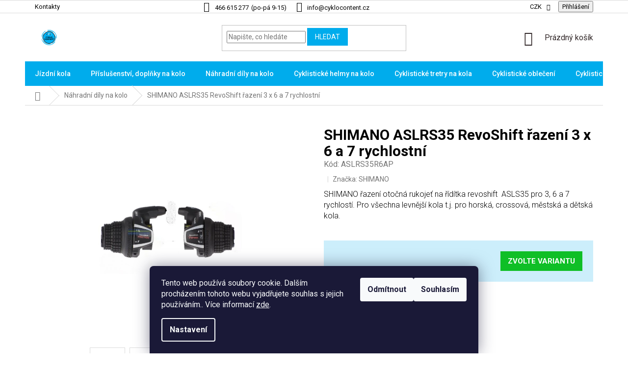

--- FILE ---
content_type: text/html; charset=utf-8
request_url: https://www.cyklocontent.cz/shimano-aslrs35-revoshift-razeni-3-x-6-a-7-rychlostni/
body_size: 41305
content:
<!doctype html><html lang="cs" dir="ltr" class="header-background-light external-fonts-loaded"><head><meta charset="utf-8" /><meta name="viewport" content="width=device-width,initial-scale=1" /><title>SHIMANO ASLRS35 RevoShift řazení 3 x 6/7 | Cyklocontent.cz</title><link rel="preconnect" href="https://cdn.myshoptet.com" /><link rel="dns-prefetch" href="https://cdn.myshoptet.com" /><link rel="preload" href="https://cdn.myshoptet.com/prj/dist/master/cms/libs/jquery/jquery-1.11.3.min.js" as="script" /><link href="https://cdn.myshoptet.com/prj/dist/master/cms/templates/frontend_templates/shared/css/font-face/roboto.css" rel="stylesheet"><link href="https://cdn.myshoptet.com/prj/dist/master/shop/dist/font-shoptet-11.css.62c94c7785ff2cea73b2.css" rel="stylesheet"><script>
dataLayer = [];
dataLayer.push({'shoptet' : {
    "pageId": 723,
    "pageType": "productDetail",
    "currency": "CZK",
    "currencyInfo": {
        "decimalSeparator": ",",
        "exchangeRate": 1,
        "priceDecimalPlaces": 0,
        "symbol": "K\u010d",
        "symbolLeft": 0,
        "thousandSeparator": " "
    },
    "language": "cs",
    "projectId": 386009,
    "product": {
        "id": 7145,
        "guid": "5c88b902-4cd0-11eb-a00b-3a5aa68a3d78",
        "hasVariants": true,
        "codes": [
            {
                "code": "ASLRS35R6AP",
                "quantity": "1",
                "stocks": [
                    {
                        "id": 5,
                        "quantity": "1"
                    },
                    {
                        "id": "ext",
                        "quantity": "0"
                    }
                ]
            },
            {
                "code": "ASLRS35R7AP",
                "quantity": "5",
                "stocks": [
                    {
                        "id": 5,
                        "quantity": "5"
                    },
                    {
                        "id": "ext",
                        "quantity": "0"
                    }
                ]
            },
            {
                "code": "ASLRS356PSA-SET",
                "quantity": "2",
                "stocks": [
                    {
                        "id": 5,
                        "quantity": "2"
                    },
                    {
                        "id": "ext",
                        "quantity": "0"
                    }
                ]
            },
            {
                "code": "ASLRS356PNA-SET",
                "quantity": "2",
                "stocks": [
                    {
                        "id": 5,
                        "quantity": "2"
                    },
                    {
                        "id": "ext",
                        "quantity": "0"
                    }
                ]
            },
            {
                "code": "ASLRS357PA-SET",
                "quantity": "1",
                "stocks": [
                    {
                        "id": 5,
                        "quantity": "1"
                    },
                    {
                        "id": "ext",
                        "quantity": "0"
                    }
                ]
            }
        ],
        "name": "SHIMANO ASLRS35 RevoShift \u0159azen\u00ed 3 x 6 a 7 rychlostn\u00ed",
        "appendix": "",
        "weight": 0,
        "manufacturer": "SHIMANO",
        "manufacturerGuid": "1EF5333AC9326370BFCEDA0BA3DED3EE",
        "currentCategory": "komponenty pro j\u00edzdn\u00ed kola",
        "currentCategoryGuid": "a7d3e7ea-2261-11eb-aaaf-b8ca3a6063f8",
        "defaultCategory": "komponenty pro j\u00edzdn\u00ed kola",
        "defaultCategoryGuid": "a7d3e7ea-2261-11eb-aaaf-b8ca3a6063f8",
        "currency": "CZK",
        "priceWithVatMin": 129,
        "priceWithVatMax": 219
    },
    "stocks": [
        {
            "id": 5,
            "title": "prodejna CYKLO CONTENT",
            "isDeliveryPoint": 1,
            "visibleOnEshop": 1
        },
        {
            "id": "ext",
            "title": "Sklad",
            "isDeliveryPoint": 0,
            "visibleOnEshop": 1
        }
    ],
    "cartInfo": {
        "id": null,
        "freeShipping": false,
        "freeShippingFrom": 3000,
        "leftToFreeGift": {
            "formattedPrice": "0 K\u010d",
            "priceLeft": 0
        },
        "freeGift": false,
        "leftToFreeShipping": {
            "priceLeft": 3000,
            "dependOnRegion": 0,
            "formattedPrice": "3 000 K\u010d"
        },
        "discountCoupon": [],
        "getNoBillingShippingPrice": {
            "withoutVat": 0,
            "vat": 0,
            "withVat": 0
        },
        "cartItems": [],
        "taxMode": "ORDINARY"
    },
    "cart": [],
    "customer": {
        "priceRatio": 1,
        "priceListId": 1,
        "groupId": null,
        "registered": false,
        "mainAccount": false
    }
}});
dataLayer.push({'cookie_consent' : {
    "marketing": "denied",
    "analytics": "denied"
}});
document.addEventListener('DOMContentLoaded', function() {
    shoptet.consent.onAccept(function(agreements) {
        if (agreements.length == 0) {
            return;
        }
        dataLayer.push({
            'cookie_consent' : {
                'marketing' : (agreements.includes(shoptet.config.cookiesConsentOptPersonalisation)
                    ? 'granted' : 'denied'),
                'analytics': (agreements.includes(shoptet.config.cookiesConsentOptAnalytics)
                    ? 'granted' : 'denied')
            },
            'event': 'cookie_consent'
        });
    });
});
</script>
<meta property="og:type" content="website"><meta property="og:site_name" content="cyklocontent.cz"><meta property="og:url" content="https://www.cyklocontent.cz/shimano-aslrs35-revoshift-razeni-3-x-6-a-7-rychlostni/"><meta property="og:title" content="SHIMANO ASLRS35 RevoShift řazení 3 x 6/7 | Cyklocontent.cz"><meta name="author" content="CYKLO CONTENT"><meta name="web_author" content="Shoptet.cz"><meta name="dcterms.rightsHolder" content="www.cyklocontent.cz"><meta name="robots" content="index,follow"><meta property="og:image" content="https://cdn.myshoptet.com/usr/www.cyklocontent.cz/user/shop/big/7145-3_bez-nazvu.jpg?643907a4"><meta property="og:description" content="SHIMANO ASLRS35 RevoShift řazení 3 x 6 a 7 rychlostní. SHIMANO řazení otočná rukojeť na řídítka revoshift  ASLS35 pro 3, 6 a 7 rychlostí. Pro všechna levnější kola t.j. pro horská, crossová, městská a dětská kola."><meta name="description" content="SHIMANO ASLRS35 RevoShift řazení 3 x 6 a 7 rychlostní. SHIMANO řazení otočná rukojeť na řídítka revoshift  ASLS35 pro 3, 6 a 7 rychlostí. Pro všechna levnější kola t.j. pro horská, crossová, městská a dětská kola."><meta name="google-site-verification" content="Xy7EWOXC-grmTDsMac7iye_h8Unni0vpQsYy-f5EoHA"><meta property="product:price:amount" content="129"><meta property="product:price:currency" content="CZK"><style>:root {--color-primary: #322829;--color-primary-h: 354;--color-primary-s: 11%;--color-primary-l: 18%;--color-primary-hover: #322829;--color-primary-hover-h: 354;--color-primary-hover-s: 11%;--color-primary-hover-l: 18%;--color-secondary: #322829;--color-secondary-h: 354;--color-secondary-s: 11%;--color-secondary-l: 18%;--color-secondary-hover: #00ACEC;--color-secondary-hover-h: 196;--color-secondary-hover-s: 100%;--color-secondary-hover-l: 46%;--color-tertiary: #00ACEC;--color-tertiary-h: 196;--color-tertiary-s: 100%;--color-tertiary-l: 46%;--color-tertiary-hover: #00ACEC;--color-tertiary-hover-h: 196;--color-tertiary-hover-s: 100%;--color-tertiary-hover-l: 46%;--color-header-background: #ffffff;--template-font: "Roboto";--template-headings-font: "Roboto";--header-background-url: none;--cookies-notice-background: #1A1937;--cookies-notice-color: #F8FAFB;--cookies-notice-button-hover: #f5f5f5;--cookies-notice-link-hover: #27263f;--templates-update-management-preview-mode-content: "Náhled aktualizací šablony je aktivní pro váš prohlížeč."}</style>
    
    <link href="https://cdn.myshoptet.com/prj/dist/master/shop/dist/main-11.less.fcb4a42d7bd8a71b7ee2.css" rel="stylesheet" />
        
    <script>var shoptet = shoptet || {};</script>
    <script src="https://cdn.myshoptet.com/prj/dist/master/shop/dist/main-3g-header.js.05f199e7fd2450312de2.js"></script>
<!-- User include --><!-- project html code header -->
<link rel="preconnect" href="https://fonts.googleapis.com">
<link rel="preconnect" href="https://fonts.gstatic.com" crossorigin>
<link href="https://fonts.googleapis.com/css2?family=Roboto:wght@100;300;400;500;700&display=swap" rel="stylesheet">
<link rel="stylesheet" href="/user/documents/style.css?v=">
<style>
.top-navigation-contacts a.project-phone span::after{content:"(po-pá 9-15)";margin-left:5px;}
a[data-target="navigation"]::after{content:"Menu"}
.subcategories.with-image li a .text{height:36px;}
.shp-tabs-row a[href$="#productsAlternative"] {
      display: none !important;
}
#tab-content {
      display: flex;
      flex-direction: column;
}
#productsAlternative {
      display: block !important;
      opacity: 1 !important;
      order: 99;
}

a#choose-variant:hover, #onlinePaymentButton:hover, .btn.btn-conversion:hover, a.btn.btn-conversion:hover, .btn.btn-cart:hover, a.btn.btn-cart:hover, .p-info-wrapper .kosik button[type=submit].btn:hover, #variants .variant-table .table-row .right .table-col.cart .variant-cart button.btn:hover{    border-color: #0b8a1c;background-color: #0b8a1c;}
a#choose-variant, .btn.btn-conversion, a.btn.btn-conversion, .btn.btn-cart, a.btn.btn-cart, #onlinePaymentButton, #variants .variant-table .table-row .right .table-col.cart .variant-cart button.btn{background-color: #0fbf26;border-color: #0fbf26;font-size: 15px;font-weight: 600;color: #fff!important;padding: 7px 14px;}
</style>
<script src="https://eu1-config.doofinder.com/2.x/9467fe56-7e41-4779-8a3a-18350810aaad.js" async></script>
<script>
window.addEventListener('DOMContentLoaded', function() {
  document.addEventListener('doofinder.cart.add', function(event) {
  const { item_id: product_code, amount } = event.detail;
      let response = shoptet.cartShared.addToCart({ productCode: product_code, amount: amount });
});
  });</script>
<!-- /User include --><link rel="shortcut icon" href="/favicon.ico" type="image/x-icon" /><link rel="canonical" href="https://www.cyklocontent.cz/shimano-aslrs35-revoshift-razeni-3-x-6-a-7-rychlostni/" />    <script>
        var _hwq = _hwq || [];
        _hwq.push(['setKey', '81E27C0363978C5CC7EE3F21482EBD45']);
        _hwq.push(['setTopPos', '200']);
        _hwq.push(['showWidget', '22']);
        (function() {
            var ho = document.createElement('script');
            ho.src = 'https://cz.im9.cz/direct/i/gjs.php?n=wdgt&sak=81E27C0363978C5CC7EE3F21482EBD45';
            var s = document.getElementsByTagName('script')[0]; s.parentNode.insertBefore(ho, s);
        })();
    </script>
    <!-- Global site tag (gtag.js) - Google Analytics -->
    <script async src="https://www.googletagmanager.com/gtag/js?id=G-V9V2HL7NG1"></script>
    <script>
        
        window.dataLayer = window.dataLayer || [];
        function gtag(){dataLayer.push(arguments);}
        

                    console.debug('default consent data');

            gtag('consent', 'default', {"ad_storage":"denied","analytics_storage":"denied","ad_user_data":"denied","ad_personalization":"denied","wait_for_update":500});
            dataLayer.push({
                'event': 'default_consent'
            });
        
        gtag('js', new Date());

                gtag('config', 'UA-187259125-1', { 'groups': "UA" });
        
                gtag('config', 'G-V9V2HL7NG1', {"groups":"GA4","send_page_view":false,"content_group":"productDetail","currency":"CZK","page_language":"cs"});
        
                gtag('config', 'AW-441813945');
        
        
        
        
        
                    gtag('event', 'page_view', {"send_to":"GA4","page_language":"cs","content_group":"productDetail","currency":"CZK"});
        
                gtag('set', 'currency', 'CZK');

        gtag('event', 'view_item', {
            "send_to": "UA",
            "items": [
                {
                    "id": "ASLRS35R6AP",
                    "name": "SHIMANO ASLRS35 RevoShift \u0159azen\u00ed 3 x 6 a 7 rychlostn\u00ed",
                    "category": "komponenty pro j\u00edzdn\u00ed kola",
                                        "brand": "SHIMANO",
                                                            "variant": "po\u010det rychlost\u00ed: 6 rychlost\u00ed",
                                        "price": 107
                }
            ]
        });
        
        
        
        
        
                    gtag('event', 'view_item', {"send_to":"GA4","page_language":"cs","content_group":"productDetail","value":107,"currency":"CZK","items":[{"item_id":"ASLRS35R6AP","item_name":"SHIMANO ASLRS35 RevoShift \u0159azen\u00ed 3 x 6 a 7 rychlostn\u00ed","item_brand":"SHIMANO","item_category":"komponenty pro j\u00edzdn\u00ed kola","item_variant":"ASLRS35R6AP~po\u010det rychlost\u00ed: 6 rychlost\u00ed","price":107,"quantity":1,"index":0}]});
        
        
        
        
        
        
        
        document.addEventListener('DOMContentLoaded', function() {
            if (typeof shoptet.tracking !== 'undefined') {
                for (var id in shoptet.tracking.bannersList) {
                    gtag('event', 'view_promotion', {
                        "send_to": "UA",
                        "promotions": [
                            {
                                "id": shoptet.tracking.bannersList[id].id,
                                "name": shoptet.tracking.bannersList[id].name,
                                "position": shoptet.tracking.bannersList[id].position
                            }
                        ]
                    });
                }
            }

            shoptet.consent.onAccept(function(agreements) {
                if (agreements.length !== 0) {
                    console.debug('gtag consent accept');
                    var gtagConsentPayload =  {
                        'ad_storage': agreements.includes(shoptet.config.cookiesConsentOptPersonalisation)
                            ? 'granted' : 'denied',
                        'analytics_storage': agreements.includes(shoptet.config.cookiesConsentOptAnalytics)
                            ? 'granted' : 'denied',
                                                                                                'ad_user_data': agreements.includes(shoptet.config.cookiesConsentOptPersonalisation)
                            ? 'granted' : 'denied',
                        'ad_personalization': agreements.includes(shoptet.config.cookiesConsentOptPersonalisation)
                            ? 'granted' : 'denied',
                        };
                    console.debug('update consent data', gtagConsentPayload);
                    gtag('consent', 'update', gtagConsentPayload);
                    dataLayer.push(
                        { 'event': 'update_consent' }
                    );
                }
            });
        });
    </script>
<script>
    (function(t, r, a, c, k, i, n, g) { t['ROIDataObject'] = k;
    t[k]=t[k]||function(){ (t[k].q=t[k].q||[]).push(arguments) },t[k].c=i;n=r.createElement(a),
    g=r.getElementsByTagName(a)[0];n.async=1;n.src=c;g.parentNode.insertBefore(n,g)
    })(window, document, 'script', '//www.heureka.cz/ocm/sdk.js?source=shoptet&version=2&page=product_detail', 'heureka', 'cz');

    heureka('set_user_consent', 0);
</script>
</head><body class="desktop id-723 in-komponenty-pro-jizdni-kola template-11 type-product type-detail one-column-body columns-4 ums_forms_redesign--off ums_a11y_category_page--on ums_discussion_rating_forms--off ums_flags_display_unification--on ums_a11y_login--on mobile-header-version-0"><noscript>
    <style>
        #header {
            padding-top: 0;
            position: relative !important;
            top: 0;
        }
        .header-navigation {
            position: relative !important;
        }
        .overall-wrapper {
            margin: 0 !important;
        }
        body:not(.ready) {
            visibility: visible !important;
        }
    </style>
    <div class="no-javascript">
        <div class="no-javascript__title">Musíte změnit nastavení vašeho prohlížeče</div>
        <div class="no-javascript__text">Podívejte se na: <a href="https://www.google.com/support/bin/answer.py?answer=23852">Jak povolit JavaScript ve vašem prohlížeči</a>.</div>
        <div class="no-javascript__text">Pokud používáte software na blokování reklam, může být nutné povolit JavaScript z této stránky.</div>
        <div class="no-javascript__text">Děkujeme.</div>
    </div>
</noscript>

        <div id="fb-root"></div>
        <script>
            window.fbAsyncInit = function() {
                FB.init({
//                    appId            : 'your-app-id',
                    autoLogAppEvents : true,
                    xfbml            : true,
                    version          : 'v19.0'
                });
            };
        </script>
        <script async defer crossorigin="anonymous" src="https://connect.facebook.net/cs_CZ/sdk.js"></script>    <div class="siteCookies siteCookies--bottom siteCookies--dark js-siteCookies" role="dialog" data-testid="cookiesPopup" data-nosnippet>
        <div class="siteCookies__form">
            <div class="siteCookies__content">
                <div class="siteCookies__text">
                    Tento web používá soubory cookie. Dalším procházením tohoto webu vyjadřujete souhlas s jejich používáním.. Více informací <a href="http://www.cyklocontent.cz/podminky-ochrany-osobnich-udaju/" target="\" _blank="">zde</a>.
                </div>
                <p class="siteCookies__links">
                    <button class="siteCookies__link js-cookies-settings" aria-label="Nastavení cookies" data-testid="cookiesSettings">Nastavení</button>
                </p>
            </div>
            <div class="siteCookies__buttonWrap">
                                    <button class="siteCookies__button js-cookiesConsentSubmit" value="reject" aria-label="Odmítnout cookies" data-testid="buttonCookiesReject">Odmítnout</button>
                                <button class="siteCookies__button js-cookiesConsentSubmit" value="all" aria-label="Přijmout cookies" data-testid="buttonCookiesAccept">Souhlasím</button>
            </div>
        </div>
        <script>
            document.addEventListener("DOMContentLoaded", () => {
                const siteCookies = document.querySelector('.js-siteCookies');
                document.addEventListener("scroll", shoptet.common.throttle(() => {
                    const st = document.documentElement.scrollTop;
                    if (st > 1) {
                        siteCookies.classList.add('siteCookies--scrolled');
                    } else {
                        siteCookies.classList.remove('siteCookies--scrolled');
                    }
                }, 100));
            });
        </script>
    </div>
<a href="#content" class="skip-link sr-only">Přejít na obsah</a><div class="overall-wrapper"><div class="user-action"><div class="container">
    <div class="user-action-in">
                    <div id="login" class="user-action-login popup-widget login-widget" role="dialog" aria-labelledby="loginHeading">
        <div class="popup-widget-inner">
                            <h2 id="loginHeading">Přihlášení k vašemu účtu</h2><div id="customerLogin"><form action="/action/Customer/Login/" method="post" id="formLoginIncluded" class="csrf-enabled formLogin" data-testid="formLogin"><input type="hidden" name="referer" value="" /><div class="form-group"><div class="input-wrapper email js-validated-element-wrapper no-label"><input type="email" name="email" class="form-control" autofocus placeholder="E-mailová adresa (např. jan@novak.cz)" data-testid="inputEmail" autocomplete="email" required /></div></div><div class="form-group"><div class="input-wrapper password js-validated-element-wrapper no-label"><input type="password" name="password" class="form-control" placeholder="Heslo" data-testid="inputPassword" autocomplete="current-password" required /><span class="no-display">Nemůžete vyplnit toto pole</span><input type="text" name="surname" value="" class="no-display" /></div></div><div class="form-group"><div class="login-wrapper"><button type="submit" class="btn btn-secondary btn-text btn-login" data-testid="buttonSubmit">Přihlásit se</button><div class="password-helper"><a href="/registrace/" data-testid="signup" rel="nofollow">Nová registrace</a><a href="/klient/zapomenute-heslo/" rel="nofollow">Zapomenuté heslo</a></div></div></div></form>
</div>                    </div>
    </div>

                            <div id="cart-widget" class="user-action-cart popup-widget cart-widget loader-wrapper" data-testid="popupCartWidget" role="dialog" aria-hidden="true">
    <div class="popup-widget-inner cart-widget-inner place-cart-here">
        <div class="loader-overlay">
            <div class="loader"></div>
        </div>
    </div>

    <div class="cart-widget-button">
        <a href="/kosik/" class="btn btn-conversion" id="continue-order-button" rel="nofollow" data-testid="buttonNextStep">Pokračovat do košíku</a>
    </div>
</div>
            </div>
</div>
</div><div class="top-navigation-bar" data-testid="topNavigationBar">

    <div class="container">

        <div class="top-navigation-contacts">
            <strong>Zákaznická podpora:</strong><a href="tel:466615277" class="project-phone" aria-label="Zavolat na 466615277" data-testid="contactboxPhone"><span>466 615 277</span></a><a href="mailto:info@cyklocontent.cz" class="project-email" data-testid="contactboxEmail"><span>info@cyklocontent.cz</span></a>        </div>

                            <div class="top-navigation-menu">
                <div class="top-navigation-menu-trigger"></div>
                <ul class="top-navigation-bar-menu">
                                            <li class="top-navigation-menu-item-29">
                            <a href="/kontakty/">Kontakty</a>
                        </li>
                                    </ul>
                <ul class="top-navigation-bar-menu-helper"></ul>
            </div>
        
        <div class="top-navigation-tools">
            <div class="responsive-tools">
                <a href="#" class="toggle-window" data-target="search" aria-label="Hledat" data-testid="linkSearchIcon"></a>
                                                            <a href="#" class="toggle-window" data-target="login"></a>
                                                    <a href="#" class="toggle-window" data-target="navigation" aria-label="Menu" data-testid="hamburgerMenu"></a>
            </div>
                <div class="dropdown">
        <span>Ceny v:</span>
        <button id="topNavigationDropdown" type="button" data-toggle="dropdown" aria-haspopup="true" aria-expanded="false">
            CZK
            <span class="caret"></span>
        </button>
        <ul class="dropdown-menu" aria-labelledby="topNavigationDropdown"><li><a href="/action/Currency/changeCurrency/?currencyCode=CZK" rel="nofollow">CZK</a></li><li><a href="/action/Currency/changeCurrency/?currencyCode=EUR" rel="nofollow">EUR</a></li><li><a href="/action/Currency/changeCurrency/?currencyCode=PLN" rel="nofollow">PLN</a></li></ul>
    </div>
            <button class="top-nav-button top-nav-button-login toggle-window" type="button" data-target="login" aria-haspopup="dialog" aria-controls="login" aria-expanded="false" data-testid="signin"><span>Přihlášení</span></button>        </div>

    </div>

</div>
<header id="header"><div class="container navigation-wrapper">
    <div class="header-top">
        <div class="site-name-wrapper">
            <div class="site-name"><a href="/" data-testid="linkWebsiteLogo"><img src="https://cdn.myshoptet.com/usr/www.cyklocontent.cz/user/logos/logo_final_(2).png" alt="CYKLO CONTENT" fetchpriority="low" /></a></div>        </div>
        <div class="search" itemscope itemtype="https://schema.org/WebSite">
            <meta itemprop="headline" content="komponenty pro jízdní kola"/><meta itemprop="url" content="https://www.cyklocontent.cz"/><meta itemprop="text" content="SHIMANO ASLRS35 RevoShift řazení 3 x 6 a 7 rychlostní. SHIMANO řazení otočná rukojeť na řídítka revoshift&amp;amp;nbsp; ASLS35 pro 3, 6 a 7 rychlostí. Pro všechna levnější kola t.j. pro horská, crossová, městská a dětská kola."/>            <form action="/action/ProductSearch/prepareString/" method="post"
    id="formSearchForm" class="search-form compact-form js-search-main"
    itemprop="potentialAction" itemscope itemtype="https://schema.org/SearchAction" data-testid="searchForm">
    <fieldset>
        <meta itemprop="target"
            content="https://www.cyklocontent.cz/vyhledavani/?string={string}"/>
        <input type="hidden" name="language" value="cs"/>
        
            
<input
    type="search"
    name="string"
        class="query-input form-control search-input js-search-input"
    placeholder="Napište, co hledáte"
    autocomplete="off"
    required
    itemprop="query-input"
    aria-label="Vyhledávání"
    data-testid="searchInput"
>
            <button type="submit" class="btn btn-default" data-testid="searchBtn">Hledat</button>
        
    </fieldset>
</form>
        </div>
        <div class="navigation-buttons">
                
    <a href="/kosik/" class="btn btn-icon toggle-window cart-count" data-target="cart" data-hover="true" data-redirect="true" data-testid="headerCart" rel="nofollow" aria-haspopup="dialog" aria-expanded="false" aria-controls="cart-widget">
        
                <span class="sr-only">Nákupní košík</span>
        
            <span class="cart-price visible-lg-inline-block" data-testid="headerCartPrice">
                                    Prázdný košík                            </span>
        
    
            </a>
        </div>
    </div>
    <nav id="navigation" aria-label="Hlavní menu" data-collapsible="true"><div class="navigation-in menu"><ul class="menu-level-1" role="menubar" data-testid="headerMenuItems"><li class="menu-item-699 ext" role="none"><a href="/jizdni-kola/" data-testid="headerMenuItem" role="menuitem" aria-haspopup="true" aria-expanded="false"><b>Jízdní kola</b><span class="submenu-arrow"></span></a><ul class="menu-level-2" aria-label="Jízdní kola" tabindex="-1" role="menu"><li class="menu-item-737 has-third-level" role="none"><a href="/horska-kola-panska/" class="menu-image" data-testid="headerMenuItem" tabindex="-1" aria-hidden="true"><img src="data:image/svg+xml,%3Csvg%20width%3D%22140%22%20height%3D%22100%22%20xmlns%3D%22http%3A%2F%2Fwww.w3.org%2F2000%2Fsvg%22%3E%3C%2Fsvg%3E" alt="" aria-hidden="true" width="140" height="100"  data-src="https://cdn.myshoptet.com/usr/www.cyklocontent.cz/user/categories/thumb/45437.jpg" fetchpriority="low" /></a><div><a href="/horska-kola-panska/" data-testid="headerMenuItem" role="menuitem"><span>pánská horská kola</span></a>
                                                    <ul class="menu-level-3" role="menu">
                                                                    <li class="menu-item-743" role="none">
                                        <a href="/horska-kola-29--panska/" data-testid="headerMenuItem" role="menuitem">
                                            Pánská horská kola 29 palců</a>,                                    </li>
                                                                    <li class="menu-item-746" role="none">
                                        <a href="/horska-kola-27-5--panska/" data-testid="headerMenuItem" role="menuitem">
                                            Pánská horská kola 27,5 palců</a>,                                    </li>
                                                                    <li class="menu-item-2000" role="none">
                                        <a href="/horske-kolo-26/" data-testid="headerMenuItem" role="menuitem">
                                            Pánská horská kola 26 palců</a>                                    </li>
                                                            </ul>
                        </div></li><li class="menu-item-714 has-third-level" role="none"><a href="/elektrokola/" class="menu-image" data-testid="headerMenuItem" tabindex="-1" aria-hidden="true"><img src="data:image/svg+xml,%3Csvg%20width%3D%22140%22%20height%3D%22100%22%20xmlns%3D%22http%3A%2F%2Fwww.w3.org%2F2000%2Fsvg%22%3E%3C%2Fsvg%3E" alt="" aria-hidden="true" width="140" height="100"  data-src="https://cdn.myshoptet.com/usr/www.cyklocontent.cz/user/categories/thumb/44_401.jpg" fetchpriority="low" /></a><div><a href="/elektrokola/" data-testid="headerMenuItem" role="menuitem"><span>elektrokola</span></a>
                                                    <ul class="menu-level-3" role="menu">
                                                                    <li class="menu-item-749" role="none">
                                        <a href="/el-horska/" data-testid="headerMenuItem" role="menuitem">
                                            horská elektrokola.</a>,                                    </li>
                                                                    <li class="menu-item-752" role="none">
                                        <a href="/elektrokola-krosova/" data-testid="headerMenuItem" role="menuitem">
                                            krosová a trekkingová elektrokola</a>,                                    </li>
                                                                    <li class="menu-item-755" role="none">
                                        <a href="/elektrokola-cestovni/" data-testid="headerMenuItem" role="menuitem">
                                            cestovní elektrokola</a>                                    </li>
                                                            </ul>
                        </div></li><li class="menu-item-708" role="none"><a href="/silnicni-kola/" class="menu-image" data-testid="headerMenuItem" tabindex="-1" aria-hidden="true"><img src="data:image/svg+xml,%3Csvg%20width%3D%22140%22%20height%3D%22100%22%20xmlns%3D%22http%3A%2F%2Fwww.w3.org%2F2000%2Fsvg%22%3E%3C%2Fsvg%3E" alt="" aria-hidden="true" width="140" height="100"  data-src="https://cdn.myshoptet.com/usr/www.cyklocontent.cz/user/categories/thumb/44_486.jpg" fetchpriority="low" /></a><div><a href="/silnicni-kola/" data-testid="headerMenuItem" role="menuitem"><span>Gravel a silniční kola</span></a>
                        </div></li><li class="menu-item-1340" role="none"><a href="/mestska-kola/" class="menu-image" data-testid="headerMenuItem" tabindex="-1" aria-hidden="true"><img src="data:image/svg+xml,%3Csvg%20width%3D%22140%22%20height%3D%22100%22%20xmlns%3D%22http%3A%2F%2Fwww.w3.org%2F2000%2Fsvg%22%3E%3C%2Fsvg%3E" alt="" aria-hidden="true" width="140" height="100"  data-src="https://cdn.myshoptet.com/usr/www.cyklocontent.cz/user/categories/thumb/3f79a2bbe9229dcc2f955a7ca7933313_12000-8000.jpg" fetchpriority="low" /></a><div><a href="/mestska-kola/" data-testid="headerMenuItem" role="menuitem"><span>Městská a retro kola</span></a>
                        </div></li><li class="menu-item-731 has-third-level" role="none"><a href="/horska-kola-damska/" class="menu-image" data-testid="headerMenuItem" tabindex="-1" aria-hidden="true"><img src="data:image/svg+xml,%3Csvg%20width%3D%22140%22%20height%3D%22100%22%20xmlns%3D%22http%3A%2F%2Fwww.w3.org%2F2000%2Fsvg%22%3E%3C%2Fsvg%3E" alt="" aria-hidden="true" width="140" height="100"  data-src="https://cdn.myshoptet.com/usr/www.cyklocontent.cz/user/categories/thumb/44_147.jpg" fetchpriority="low" /></a><div><a href="/horska-kola-damska/" data-testid="headerMenuItem" role="menuitem"><span>Dámská horská kola</span></a>
                                                    <ul class="menu-level-3" role="menu">
                                                                    <li class="menu-item-1706" role="none">
                                        <a href="/horska-kola-damska-29/" data-testid="headerMenuItem" role="menuitem">
                                            Dámská horská kola 29 palců</a>,                                    </li>
                                                                    <li class="menu-item-1709" role="none">
                                        <a href="/horska-kola-damska-27-5/" data-testid="headerMenuItem" role="menuitem">
                                            Dámská horská kola 27,5 palců</a>,                                    </li>
                                                                    <li class="menu-item-2237" role="none">
                                        <a href="/horska-kola-damska-26/" data-testid="headerMenuItem" role="menuitem">
                                            Dámská horská kola 26 palců</a>                                    </li>
                                                            </ul>
                        </div></li><li class="menu-item-740 has-third-level" role="none"><a href="/detska-kola/" class="menu-image" data-testid="headerMenuItem" tabindex="-1" aria-hidden="true"><img src="data:image/svg+xml,%3Csvg%20width%3D%22140%22%20height%3D%22100%22%20xmlns%3D%22http%3A%2F%2Fwww.w3.org%2F2000%2Fsvg%22%3E%3C%2Fsvg%3E" alt="" aria-hidden="true" width="140" height="100"  data-src="https://cdn.myshoptet.com/usr/www.cyklocontent.cz/user/categories/thumb/44_038-280.jpg" fetchpriority="low" /></a><div><a href="/detska-kola/" data-testid="headerMenuItem" role="menuitem"><span>Dětská kola</span></a>
                                                    <ul class="menu-level-3" role="menu">
                                                                    <li class="menu-item-1712" role="none">
                                        <a href="/juniorska-kola-26/" data-testid="headerMenuItem" role="menuitem">
                                            Dětská kola 26 palců</a>,                                    </li>
                                                                    <li class="menu-item-1715" role="none">
                                        <a href="/detska-kola-24/" data-testid="headerMenuItem" role="menuitem">
                                            Dětská kola 24 palců</a>,                                    </li>
                                                                    <li class="menu-item-1718" role="none">
                                        <a href="/detska-kola-20/" data-testid="headerMenuItem" role="menuitem">
                                            Dětská kola 20 palců</a>,                                    </li>
                                                                    <li class="menu-item-1721" role="none">
                                        <a href="/detska-kola-12--a-16/" data-testid="headerMenuItem" role="menuitem">
                                            Dětská kola 12, 14 a 16 palců</a>,                                    </li>
                                                                    <li class="menu-item-1925" role="none">
                                        <a href="/odrazedla/" data-testid="headerMenuItem" role="menuitem">
                                            Odrážedla pro děti</a>                                    </li>
                                                            </ul>
                        </div></li><li class="menu-item-1175" role="none"><a href="/celoodpruzena-kola/" class="menu-image" data-testid="headerMenuItem" tabindex="-1" aria-hidden="true"><img src="data:image/svg+xml,%3Csvg%20width%3D%22140%22%20height%3D%22100%22%20xmlns%3D%22http%3A%2F%2Fwww.w3.org%2F2000%2Fsvg%22%3E%3C%2Fsvg%3E" alt="" aria-hidden="true" width="140" height="100"  data-src="https://cdn.myshoptet.com/usr/www.cyklocontent.cz/user/categories/thumb/45383.jpg" fetchpriority="low" /></a><div><a href="/celoodpruzena-kola/" data-testid="headerMenuItem" role="menuitem"><span>celoodpružená kola</span></a>
                        </div></li><li class="menu-item-1568 has-third-level" role="none"><a href="/crossova-trekingova-kola/" class="menu-image" data-testid="headerMenuItem" tabindex="-1" aria-hidden="true"><img src="data:image/svg+xml,%3Csvg%20width%3D%22140%22%20height%3D%22100%22%20xmlns%3D%22http%3A%2F%2Fwww.w3.org%2F2000%2Fsvg%22%3E%3C%2Fsvg%3E" alt="" aria-hidden="true" width="140" height="100"  data-src="https://cdn.myshoptet.com/usr/www.cyklocontent.cz/user/categories/thumb/44_328.jpg" fetchpriority="low" /></a><div><a href="/crossova-trekingova-kola/" data-testid="headerMenuItem" role="menuitem"><span>crossová a trekingová kola</span></a>
                                                    <ul class="menu-level-3" role="menu">
                                                                    <li class="menu-item-1571" role="none">
                                        <a href="/damska-trekingova-a-crossova-kola/" data-testid="headerMenuItem" role="menuitem">
                                            crossová dámská</a>,                                    </li>
                                                                    <li class="menu-item-1574" role="none">
                                        <a href="/panska-crossova-kola/" data-testid="headerMenuItem" role="menuitem">
                                            crossová pánská</a>                                    </li>
                                                            </ul>
                        </div></li><li class="menu-item-1595" role="none"><a href="/bmx-freestyle-street/" class="menu-image" data-testid="headerMenuItem" tabindex="-1" aria-hidden="true"><img src="data:image/svg+xml,%3Csvg%20width%3D%22140%22%20height%3D%22100%22%20xmlns%3D%22http%3A%2F%2Fwww.w3.org%2F2000%2Fsvg%22%3E%3C%2Fsvg%3E" alt="" aria-hidden="true" width="140" height="100"  data-src="https://cdn.myshoptet.com/usr/www.cyklocontent.cz/user/categories/thumb/raa6afwaqgblag4azqbmagkadabcaemayqb0ageababvagcadqblaekabqbhagcazqbzafwamaawadaanwa3adkaoaa3af8amaaxac4aagbwagca.jpg" fetchpriority="low" /></a><div><a href="/bmx-freestyle-street/" data-testid="headerMenuItem" role="menuitem"><span>BMX FREESTYLE/DIRT/RACE</span></a>
                        </div></li></ul></li>
<li class="menu-item-720 ext" role="none"><a href="/cyklisticke-prislusenstvi/" data-testid="headerMenuItem" role="menuitem" aria-haspopup="true" aria-expanded="false"><b>Příslušenství, doplňky na kolo</b><span class="submenu-arrow"></span></a><ul class="menu-level-2" aria-label="Příslušenství, doplňky na kolo" tabindex="-1" role="menu"><li class="menu-item-854 has-third-level" role="none"><a href="/svetla-na-kolo/" class="menu-image" data-testid="headerMenuItem" tabindex="-1" aria-hidden="true"><img src="data:image/svg+xml,%3Csvg%20width%3D%22140%22%20height%3D%22100%22%20xmlns%3D%22http%3A%2F%2Fwww.w3.org%2F2000%2Fsvg%22%3E%3C%2Fsvg%3E" alt="" aria-hidden="true" width="140" height="100"  data-src="https://cdn.myshoptet.com/usr/www.cyklocontent.cz/user/categories/thumb/149253ffe5974eda494e62b091c560b3_12000-8000.jpg" fetchpriority="low" /></a><div><a href="/svetla-na-kolo/" data-testid="headerMenuItem" role="menuitem"><span>světla na kolo</span></a>
                                                    <ul class="menu-level-3" role="menu">
                                                                    <li class="menu-item-1682" role="none">
                                        <a href="/zadni-svetla-a-blikacky/" data-testid="headerMenuItem" role="menuitem">
                                            zadní světla a blikačky</a>,                                    </li>
                                                                    <li class="menu-item-1163" role="none">
                                        <a href="/predni-svetla-a-blikacky/" data-testid="headerMenuItem" role="menuitem">
                                            přední světla a blikačky</a>,                                    </li>
                                                                    <li class="menu-item-1169" role="none">
                                        <a href="/drzaky-cyklo-osvetleni/" data-testid="headerMenuItem" role="menuitem">
                                            držáky cyklo osvětlení</a>,                                    </li>
                                                                    <li class="menu-item-1172" role="none">
                                        <a href="/sady-osvetleni-na-jizdni-kola/" data-testid="headerMenuItem" role="menuitem">
                                            sady osvětlení</a>,                                    </li>
                                                                    <li class="menu-item-1586" role="none">
                                        <a href="/odrazka-na-kolo/" data-testid="headerMenuItem" role="menuitem">
                                            odrazka</a>,                                    </li>
                                                                    <li class="menu-item-1643" role="none">
                                        <a href="/dynama-a--zarovky-na-kola/" data-testid="headerMenuItem" role="menuitem">
                                            dynama a žárovky</a>,                                    </li>
                                                                    <li class="menu-item-2039" role="none">
                                        <a href="/lampy-celovky/" data-testid="headerMenuItem" role="menuitem">
                                            čelovky</a>,                                    </li>
                                                                    <li class="menu-item-2180" role="none">
                                        <a href="/baterie/" data-testid="headerMenuItem" role="menuitem">
                                            baterie</a>                                    </li>
                                                            </ul>
                        </div></li><li class="menu-item-890 has-third-level" role="none"><a href="/cyklo-hustilky/" class="menu-image" data-testid="headerMenuItem" tabindex="-1" aria-hidden="true"><img src="data:image/svg+xml,%3Csvg%20width%3D%22140%22%20height%3D%22100%22%20xmlns%3D%22http%3A%2F%2Fwww.w3.org%2F2000%2Fsvg%22%3E%3C%2Fsvg%3E" alt="" aria-hidden="true" width="140" height="100"  data-src="https://cdn.myshoptet.com/usr/www.cyklocontent.cz/user/categories/thumb/8ccea162fc213f5af2598a8f2ebf0047_12000-8000.jpg" fetchpriority="low" /></a><div><a href="/cyklo-hustilky/" data-testid="headerMenuItem" role="menuitem"><span>hustilky</span></a>
                                                    <ul class="menu-level-3" role="menu">
                                                                    <li class="menu-item-1130" role="none">
                                        <a href="/mini-cyklo-pumpy/" data-testid="headerMenuItem" role="menuitem">
                                            mini hustilky</a>,                                    </li>
                                                                    <li class="menu-item-1133" role="none">
                                        <a href="/cyklisticke-nozni-pumpy/" data-testid="headerMenuItem" role="menuitem">
                                            nožní</a>,                                    </li>
                                                                    <li class="menu-item-1136" role="none">
                                        <a href="/prislusenstvi-hustilek/" data-testid="headerMenuItem" role="menuitem">
                                            příslušenství cyklo hustilek</a>,                                    </li>
                                                                    <li class="menu-item-1139" role="none">
                                        <a href="/specialni-pumpy-na-kolo/" data-testid="headerMenuItem" role="menuitem">
                                            speciální cyklo hustilky</a>                                    </li>
                                                            </ul>
                        </div></li><li class="menu-item-857 has-third-level" role="none"><a href="/cyklo-computery/" class="menu-image" data-testid="headerMenuItem" tabindex="-1" aria-hidden="true"><img src="data:image/svg+xml,%3Csvg%20width%3D%22140%22%20height%3D%22100%22%20xmlns%3D%22http%3A%2F%2Fwww.w3.org%2F2000%2Fsvg%22%3E%3C%2Fsvg%3E" alt="" aria-hidden="true" width="140" height="100"  data-src="https://cdn.myshoptet.com/usr/www.cyklocontent.cz/user/categories/thumb/32cbb9d889c81c3ed957d0be166d55c5_12000-8000.jpg" fetchpriority="low" /></a><div><a href="/cyklo-computery/" data-testid="headerMenuItem" role="menuitem"><span>cyklo computery</span></a>
                                                    <ul class="menu-level-3" role="menu">
                                                                    <li class="menu-item-1157" role="none">
                                        <a href="/pocitace-na-kolo/" data-testid="headerMenuItem" role="menuitem">
                                            cyklo computery</a>,                                    </li>
                                                                    <li class="menu-item-1160" role="none">
                                        <a href="/prislusenstvi-cyklo-computeru/" data-testid="headerMenuItem" role="menuitem">
                                            příslušenství cyklo computerů</a>,                                    </li>
                                                                    <li class="menu-item-1652" role="none">
                                        <a href="/merice-tepu/" data-testid="headerMenuItem" role="menuitem">
                                            pulsmetry</a>                                    </li>
                                                            </ul>
                        </div></li><li class="menu-item-860 has-third-level" role="none"><a href="/blatniky-na-kolo/" class="menu-image" data-testid="headerMenuItem" tabindex="-1" aria-hidden="true"><img src="data:image/svg+xml,%3Csvg%20width%3D%22140%22%20height%3D%22100%22%20xmlns%3D%22http%3A%2F%2Fwww.w3.org%2F2000%2Fsvg%22%3E%3C%2Fsvg%3E" alt="" aria-hidden="true" width="140" height="100"  data-src="https://cdn.myshoptet.com/usr/www.cyklocontent.cz/user/categories/thumb/c4cc8273e25f0e0b0c77ad357ffe81a7_12000-8000-1.jpg" fetchpriority="low" /></a><div><a href="/blatniky-na-kolo/" data-testid="headerMenuItem" role="menuitem"><span>blatníky</span></a>
                                                    <ul class="menu-level-3" role="menu">
                                                                    <li class="menu-item-1844" role="none">
                                        <a href="/blatniky-na-kolo-predni/" data-testid="headerMenuItem" role="menuitem">
                                            přední blatníky</a>,                                    </li>
                                                                    <li class="menu-item-1847" role="none">
                                        <a href="/zadni-blatniky-na-kolo/" data-testid="headerMenuItem" role="menuitem">
                                            zadní blatníky</a>,                                    </li>
                                                                    <li class="menu-item-1850" role="none">
                                        <a href="/blatniky-na-kolo-par/" data-testid="headerMenuItem" role="menuitem">
                                            blatníky pár</a>,                                    </li>
                                                                    <li class="menu-item-1853" role="none">
                                        <a href="/drzaky-a-kovani-k-blatnikum/" data-testid="headerMenuItem" role="menuitem">
                                            držáky a kování k blatníkům.</a>                                    </li>
                                                            </ul>
                        </div></li><li class="menu-item-1877 has-third-level" role="none"><a href="/kosiky-na-lahve/" class="menu-image" data-testid="headerMenuItem" tabindex="-1" aria-hidden="true"><img src="data:image/svg+xml,%3Csvg%20width%3D%22140%22%20height%3D%22100%22%20xmlns%3D%22http%3A%2F%2Fwww.w3.org%2F2000%2Fsvg%22%3E%3C%2Fsvg%3E" alt="" aria-hidden="true" width="140" height="100"  data-src="https://cdn.myshoptet.com/usr/www.cyklocontent.cz/user/categories/thumb/4167514cd097ac8039c06644da8afbc5_12000-8000-1.jpg" fetchpriority="low" /></a><div><a href="/kosiky-na-lahve/" data-testid="headerMenuItem" role="menuitem"><span>košíky na cyklo láhve</span></a>
                                                    <ul class="menu-level-3" role="menu">
                                                                    <li class="menu-item-2153" role="none">
                                        <a href="/kosiky-na-cyklo-lahve/" data-testid="headerMenuItem" role="menuitem">
                                            košíky na cyklo láhve</a>,                                    </li>
                                                                    <li class="menu-item-2156" role="none">
                                        <a href="/drzaky-na-kosiky/" data-testid="headerMenuItem" role="menuitem">
                                            Držáky košíků láhví</a>                                    </li>
                                                            </ul>
                        </div></li><li class="menu-item-872 has-third-level" role="none"><a href="/cyklisticke-lahve/" class="menu-image" data-testid="headerMenuItem" tabindex="-1" aria-hidden="true"><img src="data:image/svg+xml,%3Csvg%20width%3D%22140%22%20height%3D%22100%22%20xmlns%3D%22http%3A%2F%2Fwww.w3.org%2F2000%2Fsvg%22%3E%3C%2Fsvg%3E" alt="" aria-hidden="true" width="140" height="100"  data-src="https://cdn.myshoptet.com/usr/www.cyklocontent.cz/user/categories/thumb/f58d27f841a35d8cbb6718904eb7a1d1_12000-8000.jpg" fetchpriority="low" /></a><div><a href="/cyklisticke-lahve/" data-testid="headerMenuItem" role="menuitem"><span>cyklistické láhve</span></a>
                                                    <ul class="menu-level-3" role="menu">
                                                                    <li class="menu-item-1910" role="none">
                                        <a href="/zdrava-lahev/" data-testid="headerMenuItem" role="menuitem">
                                            Zdravá láhev na kolo</a>,                                    </li>
                                                                    <li class="menu-item-1913" role="none">
                                        <a href="/lahve-na-kolo/" data-testid="headerMenuItem" role="menuitem">
                                            láhve na jízdní kola</a>,                                    </li>
                                                                    <li class="menu-item-1919" role="none">
                                        <a href="/doplnky-a-boxy-na-naradi/" data-testid="headerMenuItem" role="menuitem">
                                            doplňky a boxy na nářadí</a>                                    </li>
                                                            </ul>
                        </div></li><li class="menu-item-884 has-third-level" role="none"><a href="/zamky-na-kolo/" class="menu-image" data-testid="headerMenuItem" tabindex="-1" aria-hidden="true"><img src="data:image/svg+xml,%3Csvg%20width%3D%22140%22%20height%3D%22100%22%20xmlns%3D%22http%3A%2F%2Fwww.w3.org%2F2000%2Fsvg%22%3E%3C%2Fsvg%3E" alt="" aria-hidden="true" width="140" height="100"  data-src="https://cdn.myshoptet.com/usr/www.cyklocontent.cz/user/categories/thumb/9d55ce4df763eefa2fb610618909ea1c_12000-8000.jpg" fetchpriority="low" /></a><div><a href="/zamky-na-kolo/" data-testid="headerMenuItem" role="menuitem"><span>zámky na kolo</span></a>
                                                    <ul class="menu-level-3" role="menu">
                                                                    <li class="menu-item-1178" role="none">
                                        <a href="/lankove/" data-testid="headerMenuItem" role="menuitem">
                                            lankové zámky</a>,                                    </li>
                                                                    <li class="menu-item-1181" role="none">
                                        <a href="/clankove-zamky-na-kolo/" data-testid="headerMenuItem" role="menuitem">
                                            Článkové zámky</a>,                                    </li>
                                                                    <li class="menu-item-1904" role="none">
                                        <a href="/retezove-zamky-na-kolo/" data-testid="headerMenuItem" role="menuitem">
                                            řetězové zámky</a>,                                    </li>
                                                                    <li class="menu-item-1184" role="none">
                                        <a href="/skladaci-zamky-na-kolo/" data-testid="headerMenuItem" role="menuitem">
                                            skládací</a>,                                    </li>
                                                                    <li class="menu-item-1187" role="none">
                                        <a href="/zamky-podkovy/" data-testid="headerMenuItem" role="menuitem">
                                            podkovy</a>,                                    </li>
                                                                    <li class="menu-item-1190" role="none">
                                        <a href="/atypicke-zamky-na-jizdni-kola/" data-testid="headerMenuItem" role="menuitem">
                                            ostatní zámky</a>                                    </li>
                                                            </ul>
                        </div></li><li class="menu-item-863" role="none"><a href="/nosice-na-kolo/" class="menu-image" data-testid="headerMenuItem" tabindex="-1" aria-hidden="true"><img src="data:image/svg+xml,%3Csvg%20width%3D%22140%22%20height%3D%22100%22%20xmlns%3D%22http%3A%2F%2Fwww.w3.org%2F2000%2Fsvg%22%3E%3C%2Fsvg%3E" alt="" aria-hidden="true" width="140" height="100"  data-src="https://cdn.myshoptet.com/usr/www.cyklocontent.cz/user/categories/thumb/25d1322f84cc2b76384265761bcac177_12000-8000.jpg" fetchpriority="low" /></a><div><a href="/nosice-na-kolo/" data-testid="headerMenuItem" role="menuitem"><span>nosiče na kola</span></a>
                        </div></li><li class="menu-item-887 has-third-level" role="none"><a href="/kose-na-kolo/" class="menu-image" data-testid="headerMenuItem" tabindex="-1" aria-hidden="true"><img src="data:image/svg+xml,%3Csvg%20width%3D%22140%22%20height%3D%22100%22%20xmlns%3D%22http%3A%2F%2Fwww.w3.org%2F2000%2Fsvg%22%3E%3C%2Fsvg%3E" alt="" aria-hidden="true" width="140" height="100"  data-src="https://cdn.myshoptet.com/usr/www.cyklocontent.cz/user/categories/thumb/c1548a163cdb5547c4a52eb7ffbd2a1c_12000-8000.jpg" fetchpriority="low" /></a><div><a href="/kose-na-kolo/" data-testid="headerMenuItem" role="menuitem"><span>koše na kolo</span></a>
                                                    <ul class="menu-level-3" role="menu">
                                                                    <li class="menu-item-2048" role="none">
                                        <a href="/kose-pro-zvirata/" data-testid="headerMenuItem" role="menuitem">
                                            koše pro zvířata</a>,                                    </li>
                                                                    <li class="menu-item-2051" role="none">
                                        <a href="/kose-na-jizdni-kola/" data-testid="headerMenuItem" role="menuitem">
                                            koše na jízdní kola</a>,                                    </li>
                                                                    <li class="menu-item-2054" role="none">
                                        <a href="/drzaky-kosu-na-kolo/" data-testid="headerMenuItem" role="menuitem">
                                            Držáky košů</a>,                                    </li>
                                                                    <li class="menu-item-2066" role="none">
                                        <a href="/kufr-na-nosic/" data-testid="headerMenuItem" role="menuitem">
                                            kufr na nosič</a>                                    </li>
                                                            </ul>
                        </div></li><li class="menu-item-1670 has-third-level" role="none"><a href="/naradi-servis-kola/" class="menu-image" data-testid="headerMenuItem" tabindex="-1" aria-hidden="true"><img src="data:image/svg+xml,%3Csvg%20width%3D%22140%22%20height%3D%22100%22%20xmlns%3D%22http%3A%2F%2Fwww.w3.org%2F2000%2Fsvg%22%3E%3C%2Fsvg%3E" alt="" aria-hidden="true" width="140" height="100"  data-src="https://cdn.myshoptet.com/usr/www.cyklocontent.cz/user/categories/thumb/8c1ea291e4b113a8f854965b9fedd40c_12000-8000.jpg" fetchpriority="low" /></a><div><a href="/naradi-servis-kola/" data-testid="headerMenuItem" role="menuitem"><span>nářadí na jízdní kola</span></a>
                                                    <ul class="menu-level-3" role="menu">
                                                                    <li class="menu-item-1673" role="none">
                                        <a href="/multiklice/" data-testid="headerMenuItem" role="menuitem">
                                            multiklíče</a>,                                    </li>
                                                                    <li class="menu-item-2105" role="none">
                                        <a href="/cyklisticke-stahovaky/" data-testid="headerMenuItem" role="menuitem">
                                            cyklo stahováky</a>,                                    </li>
                                                                    <li class="menu-item-2108" role="none">
                                        <a href="/naradi-klice/" data-testid="headerMenuItem" role="menuitem">
                                            cyklo nářadí a klíče</a>,                                    </li>
                                                                    <li class="menu-item-2111" role="none">
                                        <a href="/nytovace-na-retez/" data-testid="headerMenuItem" role="menuitem">
                                            nýtovače řetězu</a>,                                    </li>
                                                                    <li class="menu-item-2114" role="none">
                                        <a href="/centrklice/" data-testid="headerMenuItem" role="menuitem">
                                            centrklíče</a>,                                    </li>
                                                                    <li class="menu-item-2120" role="none">
                                        <a href="/naradi-pro-servis-jizdnich-kol/" data-testid="headerMenuItem" role="menuitem">
                                            nářadí ostatní</a>,                                    </li>
                                                                    <li class="menu-item-2301" role="none">
                                        <a href="/naradi-na-servis-diskovych-brzd/" data-testid="headerMenuItem" role="menuitem">
                                            nářadí na servis diskových brzd</a>                                    </li>
                                                            </ul>
                        </div></li><li class="menu-item-1883 has-third-level" role="none"><a href="/oleje-vazeliny-cistice/" class="menu-image" data-testid="headerMenuItem" tabindex="-1" aria-hidden="true"><img src="data:image/svg+xml,%3Csvg%20width%3D%22140%22%20height%3D%22100%22%20xmlns%3D%22http%3A%2F%2Fwww.w3.org%2F2000%2Fsvg%22%3E%3C%2Fsvg%3E" alt="" aria-hidden="true" width="140" height="100"  data-src="https://cdn.myshoptet.com/usr/www.cyklocontent.cz/user/categories/thumb/c73f21b24a7628378409c64c199ec9a2_12000-8000.jpg" fetchpriority="low" /></a><div><a href="/oleje-vazeliny-cistice/" data-testid="headerMenuItem" role="menuitem"><span>oleje vazelíny a čističe</span></a>
                                                    <ul class="menu-level-3" role="menu">
                                                                    <li class="menu-item-1676" role="none">
                                        <a href="/cyklo-cistice/" data-testid="headerMenuItem" role="menuitem">
                                            cyklo čističe</a>,                                    </li>
                                                                    <li class="menu-item-1886" role="none">
                                        <a href="/oleje-na-kolo/" data-testid="headerMenuItem" role="menuitem">
                                            oleje</a>,                                    </li>
                                                                    <li class="menu-item-1889" role="none">
                                        <a href="/vazelina/" data-testid="headerMenuItem" role="menuitem">
                                            vazelína</a>                                    </li>
                                                            </ul>
                        </div></li><li class="menu-item-893 has-third-level" role="none"><a href="/cyklisticke-brasny/" class="menu-image" data-testid="headerMenuItem" tabindex="-1" aria-hidden="true"><img src="data:image/svg+xml,%3Csvg%20width%3D%22140%22%20height%3D%22100%22%20xmlns%3D%22http%3A%2F%2Fwww.w3.org%2F2000%2Fsvg%22%3E%3C%2Fsvg%3E" alt="" aria-hidden="true" width="140" height="100"  data-src="https://cdn.myshoptet.com/usr/www.cyklocontent.cz/user/categories/thumb/cee8c8ad53939513ae5d795df37c3cb8_12000-8000.jpg" fetchpriority="low" /></a><div><a href="/cyklisticke-brasny/" data-testid="headerMenuItem" role="menuitem"><span>cyklistické brašny</span></a>
                                                    <ul class="menu-level-3" role="menu">
                                                                    <li class="menu-item-1304" role="none">
                                        <a href="/ramove-brasny/" data-testid="headerMenuItem" role="menuitem">
                                            rámové brašny</a>,                                    </li>
                                                                    <li class="menu-item-1307" role="none">
                                        <a href="/brasny-na-riditka/" data-testid="headerMenuItem" role="menuitem">
                                            řidítkové brašny</a>,                                    </li>
                                                                    <li class="menu-item-1310" role="none">
                                        <a href="/podsedlove-brasny/" data-testid="headerMenuItem" role="menuitem">
                                            podsedlové brašny</a>,                                    </li>
                                                                    <li class="menu-item-1313" role="none">
                                        <a href="/nosicove-brasny/" data-testid="headerMenuItem" role="menuitem">
                                            nosičové brašny</a>,                                    </li>
                                                                    <li class="menu-item-1316" role="none">
                                        <a href="/cyklisticke-batohy/" data-testid="headerMenuItem" role="menuitem">
                                            batohy</a>                                    </li>
                                                            </ul>
                        </div></li><li class="menu-item-1961 has-third-level" role="none"><a href="/detsky-cyklo-sortiment/" class="menu-image" data-testid="headerMenuItem" tabindex="-1" aria-hidden="true"><img src="data:image/svg+xml,%3Csvg%20width%3D%22140%22%20height%3D%22100%22%20xmlns%3D%22http%3A%2F%2Fwww.w3.org%2F2000%2Fsvg%22%3E%3C%2Fsvg%3E" alt="" aria-hidden="true" width="140" height="100"  data-src="https://cdn.myshoptet.com/usr/www.cyklocontent.cz/user/categories/thumb/14456.jpg" fetchpriority="low" /></a><div><a href="/detsky-cyklo-sortiment/" data-testid="headerMenuItem" role="menuitem"><span>doplňky pro děti</span></a>
                                                    <ul class="menu-level-3" role="menu">
                                                                    <li class="menu-item-2060" role="none">
                                        <a href="/kosiky-na-detska-kola/" data-testid="headerMenuItem" role="menuitem">
                                            košíky</a>,                                    </li>
                                                                    <li class="menu-item-2069" role="none">
                                        <a href="/cyklisticke-zvonky-a-houkacky/" data-testid="headerMenuItem" role="menuitem">
                                            zvonky a houkačky</a>,                                    </li>
                                                                    <li class="menu-item-2090" role="none">
                                        <a href="/vodici-tyce-na-jizdni-kola/" data-testid="headerMenuItem" role="menuitem">
                                            Vodící tyče na dětská kola.</a>,                                    </li>
                                                                    <li class="menu-item-2387" role="none">
                                        <a href="/doplnky-pro-male-cyklisty/" data-testid="headerMenuItem" role="menuitem">
                                            různé doplňky pro malé cyklisty</a>                                    </li>
                                                            </ul>
                        </div></li><li class="menu-item-1556" role="none"><a href="/cyklisticke-zvonky/" class="menu-image" data-testid="headerMenuItem" tabindex="-1" aria-hidden="true"><img src="data:image/svg+xml,%3Csvg%20width%3D%22140%22%20height%3D%22100%22%20xmlns%3D%22http%3A%2F%2Fwww.w3.org%2F2000%2Fsvg%22%3E%3C%2Fsvg%3E" alt="" aria-hidden="true" width="140" height="100"  data-src="https://cdn.myshoptet.com/usr/www.cyklocontent.cz/user/categories/thumb/9c43a01c9438ab77e318e6a5cd51b65b_12000-8000.jpg" fetchpriority="low" /></a><div><a href="/cyklisticke-zvonky/" data-testid="headerMenuItem" role="menuitem"><span>Zvonky a houkačky na řídítka jízdních kol</span></a>
                        </div></li><li class="menu-item-1559" role="none"><a href="/balancni-kolecka/" class="menu-image" data-testid="headerMenuItem" tabindex="-1" aria-hidden="true"><img src="data:image/svg+xml,%3Csvg%20width%3D%22140%22%20height%3D%22100%22%20xmlns%3D%22http%3A%2F%2Fwww.w3.org%2F2000%2Fsvg%22%3E%3C%2Fsvg%3E" alt="" aria-hidden="true" width="140" height="100"  data-src="https://cdn.myshoptet.com/usr/www.cyklocontent.cz/user/categories/thumb/2b0608b03e7ed2c9de3aee904df2f5f1_12000-8000.jpg" fetchpriority="low" /></a><div><a href="/balancni-kolecka/" data-testid="headerMenuItem" role="menuitem"><span>balanční kolečka</span></a>
                        </div></li><li class="menu-item-1727 has-third-level" role="none"><a href="/stojanky/" class="menu-image" data-testid="headerMenuItem" tabindex="-1" aria-hidden="true"><img src="data:image/svg+xml,%3Csvg%20width%3D%22140%22%20height%3D%22100%22%20xmlns%3D%22http%3A%2F%2Fwww.w3.org%2F2000%2Fsvg%22%3E%3C%2Fsvg%3E" alt="" aria-hidden="true" width="140" height="100"  data-src="https://cdn.myshoptet.com/usr/www.cyklocontent.cz/user/categories/thumb/4ca5d8a81ab404be536204bbb6070f08_12000-8000.jpg" fetchpriority="low" /></a><div><a href="/stojanky/" data-testid="headerMenuItem" role="menuitem"><span>stojánky,držáky kol</span></a>
                                                    <ul class="menu-level-3" role="menu">
                                                                    <li class="menu-item-2222" role="none">
                                        <a href="/stojanky-na-kolo/" data-testid="headerMenuItem" role="menuitem">
                                            Stojánky na kolo</a>,                                    </li>
                                                                    <li class="menu-item-2225" role="none">
                                        <a href="/drzaky--kol/" data-testid="headerMenuItem" role="menuitem">
                                            Držáky kol</a>                                    </li>
                                                            </ul>
                        </div></li><li class="menu-item-1553" role="none"><a href="/gumicuky/" class="menu-image" data-testid="headerMenuItem" tabindex="-1" aria-hidden="true"><img src="data:image/svg+xml,%3Csvg%20width%3D%22140%22%20height%3D%22100%22%20xmlns%3D%22http%3A%2F%2Fwww.w3.org%2F2000%2Fsvg%22%3E%3C%2Fsvg%3E" alt="" aria-hidden="true" width="140" height="100"  data-src="https://cdn.myshoptet.com/usr/www.cyklocontent.cz/user/categories/thumb/8faeedc0f622982093de7f784b9dc119_12000-8000.jpg" fetchpriority="low" /></a><div><a href="/gumicuky/" data-testid="headerMenuItem" role="menuitem"><span>gumicuky</span></a>
                        </div></li><li class="menu-item-896 has-third-level" role="none"><a href="/detske-sedacky/" class="menu-image" data-testid="headerMenuItem" tabindex="-1" aria-hidden="true"><img src="data:image/svg+xml,%3Csvg%20width%3D%22140%22%20height%3D%22100%22%20xmlns%3D%22http%3A%2F%2Fwww.w3.org%2F2000%2Fsvg%22%3E%3C%2Fsvg%3E" alt="" aria-hidden="true" width="140" height="100"  data-src="https://cdn.myshoptet.com/usr/www.cyklocontent.cz/user/categories/thumb/0eb6a434ab63e4a200889b62144e8707_12000-8000.jpg" fetchpriority="low" /></a><div><a href="/detske-sedacky/" data-testid="headerMenuItem" role="menuitem"><span>dětské sedačky</span></a>
                                                    <ul class="menu-level-3" role="menu">
                                                                    <li class="menu-item-1772" role="none">
                                        <a href="/prislusenstvi-k--detskym-sedackam/" data-testid="headerMenuItem" role="menuitem">
                                            Příslušenství k dětským sedačkám</a>,                                    </li>
                                                                    <li class="menu-item-1775" role="none">
                                        <a href="/detske-sedacky-na-kolo/" data-testid="headerMenuItem" role="menuitem">
                                            Dětské sedačky na kola</a>                                    </li>
                                                            </ul>
                        </div></li><li class="menu-item-1613" role="none"><a href="/drzaky-telefonu/" class="menu-image" data-testid="headerMenuItem" tabindex="-1" aria-hidden="true"><img src="data:image/svg+xml,%3Csvg%20width%3D%22140%22%20height%3D%22100%22%20xmlns%3D%22http%3A%2F%2Fwww.w3.org%2F2000%2Fsvg%22%3E%3C%2Fsvg%3E" alt="" aria-hidden="true" width="140" height="100"  data-src="https://cdn.myshoptet.com/usr/www.cyklocontent.cz/user/categories/thumb/15be8c6d18c3e276f0e4c9131a3b3f8b_12000-8000.jpg" fetchpriority="low" /></a><div><a href="/drzaky-telefonu/" data-testid="headerMenuItem" role="menuitem"><span>držáky telefonů</span></a>
                        </div></li><li class="menu-item-1634" role="none"><a href="/lepeni-na-duse-jizdnich-kol/" class="menu-image" data-testid="headerMenuItem" tabindex="-1" aria-hidden="true"><img src="data:image/svg+xml,%3Csvg%20width%3D%22140%22%20height%3D%22100%22%20xmlns%3D%22http%3A%2F%2Fwww.w3.org%2F2000%2Fsvg%22%3E%3C%2Fsvg%3E" alt="" aria-hidden="true" width="140" height="100"  data-src="https://cdn.myshoptet.com/usr/www.cyklocontent.cz/user/categories/thumb/c369c7007a169f0c17cd7d5789da21ed_12000-8000.jpg" fetchpriority="low" /></a><div><a href="/lepeni-na-duse-jizdnich-kol/" data-testid="headerMenuItem" role="menuitem"><span>lepení na duše jízdních kol</span></a>
                        </div></li><li class="menu-item-1637" role="none"><a href="/hranice/" class="menu-image" data-testid="headerMenuItem" tabindex="-1" aria-hidden="true"><img src="data:image/svg+xml,%3Csvg%20width%3D%22140%22%20height%3D%22100%22%20xmlns%3D%22http%3A%2F%2Fwww.w3.org%2F2000%2Fsvg%22%3E%3C%2Fsvg%3E" alt="" aria-hidden="true" width="140" height="100"  data-src="https://cdn.myshoptet.com/usr/www.cyklocontent.cz/user/categories/thumb/c839d7c13c3fb777f0dd6b6589c20260_12000-8000.jpg" fetchpriority="low" /></a><div><a href="/hranice/" data-testid="headerMenuItem" role="menuitem"><span>ochrana rámu</span></a>
                        </div></li><li class="menu-item-1667" role="none"><a href="/cyklisticka-zrcatka/" class="menu-image" data-testid="headerMenuItem" tabindex="-1" aria-hidden="true"><img src="data:image/svg+xml,%3Csvg%20width%3D%22140%22%20height%3D%22100%22%20xmlns%3D%22http%3A%2F%2Fwww.w3.org%2F2000%2Fsvg%22%3E%3C%2Fsvg%3E" alt="" aria-hidden="true" width="140" height="100"  data-src="https://cdn.myshoptet.com/usr/www.cyklocontent.cz/user/categories/thumb/48bd5c2e8313f0b9d4e3cd6a0f570ff1_12000-8000.jpg" fetchpriority="low" /></a><div><a href="/cyklisticka-zrcatka/" data-testid="headerMenuItem" role="menuitem"><span>zrcátka na kola</span></a>
                        </div></li><li class="menu-item-1829" role="none"><a href="/transport-kol-2/" class="menu-image" data-testid="headerMenuItem" tabindex="-1" aria-hidden="true"><img src="data:image/svg+xml,%3Csvg%20width%3D%22140%22%20height%3D%22100%22%20xmlns%3D%22http%3A%2F%2Fwww.w3.org%2F2000%2Fsvg%22%3E%3C%2Fsvg%3E" alt="" aria-hidden="true" width="140" height="100"  data-src="https://cdn.myshoptet.com/usr/www.cyklocontent.cz/user/categories/thumb/38163.jpg" fetchpriority="low" /></a><div><a href="/transport-kol-2/" data-testid="headerMenuItem" role="menuitem"><span>transport kolo</span></a>
                        </div></li><li class="menu-item-1838" role="none"><a href="/trenazery/" class="menu-image" data-testid="headerMenuItem" tabindex="-1" aria-hidden="true"><img src="data:image/svg+xml,%3Csvg%20width%3D%22140%22%20height%3D%22100%22%20xmlns%3D%22http%3A%2F%2Fwww.w3.org%2F2000%2Fsvg%22%3E%3C%2Fsvg%3E" alt="" aria-hidden="true" width="140" height="100"  data-src="https://cdn.myshoptet.com/usr/www.cyklocontent.cz/user/categories/thumb/e0172001.jpg" fetchpriority="low" /></a><div><a href="/trenazery/" data-testid="headerMenuItem" role="menuitem"><span>trenažéry</span></a>
                        </div></li></ul></li>
<li class="menu-item-723 ext" role="none"><a href="/komponenty-pro-jizdni-kola/" class="active" data-testid="headerMenuItem" role="menuitem" aria-haspopup="true" aria-expanded="false"><b>Náhradní díly na kolo</b><span class="submenu-arrow"></span></a><ul class="menu-level-2" aria-label="Náhradní díly na kolo" tabindex="-1" role="menu"><li class="menu-item-767 has-third-level" role="none"><a href="/brzdy-na-kolo/" class="menu-image" data-testid="headerMenuItem" tabindex="-1" aria-hidden="true"><img src="data:image/svg+xml,%3Csvg%20width%3D%22140%22%20height%3D%22100%22%20xmlns%3D%22http%3A%2F%2Fwww.w3.org%2F2000%2Fsvg%22%3E%3C%2Fsvg%3E" alt="" aria-hidden="true" width="140" height="100"  data-src="https://cdn.myshoptet.com/usr/www.cyklocontent.cz/user/categories/thumb/418173d56c6f603023eba3d270791233_12000-8000.jpg" fetchpriority="low" /></a><div><a href="/brzdy-na-kolo/" data-testid="headerMenuItem" role="menuitem"><span>Brzdy na kolo</span></a>
                                                    <ul class="menu-level-3" role="menu">
                                                                    <li class="menu-item-1244" role="none">
                                        <a href="/brzdove-desticky/" data-testid="headerMenuItem" role="menuitem">
                                            Brzdové destičky</a>,                                    </li>
                                                                    <li class="menu-item-797" role="none">
                                        <a href="/diskove-brzdy/" data-testid="headerMenuItem" role="menuitem">
                                            Kotoučové brzdy</a>,                                    </li>
                                                                    <li class="menu-item-1241" role="none">
                                        <a href="/brzdove-kotouce/" data-testid="headerMenuItem" role="menuitem">
                                            Brzdové kotouče</a>,                                    </li>
                                                                    <li class="menu-item-1604" role="none">
                                        <a href="/brzdove-spalky-brzd-jizdnich-kol/" data-testid="headerMenuItem" role="menuitem">
                                            Brzdové špalky</a>,                                    </li>
                                                                    <li class="menu-item-794" role="none">
                                        <a href="/brzdove-paky/" data-testid="headerMenuItem" role="menuitem">
                                            Brzdové páky</a>,                                    </li>
                                                                    <li class="menu-item-800" role="none">
                                        <a href="/-v--brzdy-na-jizdni-kola/" data-testid="headerMenuItem" role="menuitem">
                                            &quot;V&quot; brzdy</a>,                                    </li>
                                                                    <li class="menu-item-1247" role="none">
                                        <a href="/rafkove-silnicni-brzdy/" data-testid="headerMenuItem" role="menuitem">
                                            Ráfkové silniční brzdy</a>,                                    </li>
                                                                    <li class="menu-item-1817" role="none">
                                        <a href="/adaptery-na-diskove-brzdy/" data-testid="headerMenuItem" role="menuitem">
                                            Adaptéry</a>,                                    </li>
                                                                    <li class="menu-item-1250" role="none">
                                        <a href="/prislusenstvi-k-brzdam-jizdnich-kol/" data-testid="headerMenuItem" role="menuitem">
                                            Brzdové příslušenství</a>,                                    </li>
                                                                    <li class="menu-item-2383" role="none">
                                        <a href="/brzdy-ostatni/" data-testid="headerMenuItem" role="menuitem">
                                            brzdy ostatní</a>                                    </li>
                                                            </ul>
                        </div></li><li class="menu-item-851 has-third-level" role="none"><a href="/pedaly-na-kolo/" class="menu-image" data-testid="headerMenuItem" tabindex="-1" aria-hidden="true"><img src="data:image/svg+xml,%3Csvg%20width%3D%22140%22%20height%3D%22100%22%20xmlns%3D%22http%3A%2F%2Fwww.w3.org%2F2000%2Fsvg%22%3E%3C%2Fsvg%3E" alt="" aria-hidden="true" width="140" height="100"  data-src="https://cdn.myshoptet.com/usr/www.cyklocontent.cz/user/categories/thumb/13510c6d44abc264b5b27817c7a22ec8_12000-8000.jpg" fetchpriority="low" /></a><div><a href="/pedaly-na-kolo/" data-testid="headerMenuItem" role="menuitem"><span>pedály</span></a>
                                                    <ul class="menu-level-3" role="menu">
                                                                    <li class="menu-item-998" role="none">
                                        <a href="/klasicke-pedaly/" data-testid="headerMenuItem" role="menuitem">
                                            klasické pedály</a>,                                    </li>
                                                                    <li class="menu-item-1001" role="none">
                                        <a href="/naslapne/" data-testid="headerMenuItem" role="menuitem">
                                            pedály nášlapné</a>,                                    </li>
                                                                    <li class="menu-item-1004" role="none">
                                        <a href="/pedaly-na-kolo-platformy/" data-testid="headerMenuItem" role="menuitem">
                                            platformy</a>,                                    </li>
                                                                    <li class="menu-item-1148" role="none">
                                        <a href="/zarazky-kufry/" data-testid="headerMenuItem" role="menuitem">
                                            zarážky - kufry na pedály</a>,                                    </li>
                                                                    <li class="menu-item-1820" role="none">
                                        <a href="/silnicni-pedaly/" data-testid="headerMenuItem" role="menuitem">
                                            silniční pedály</a>                                    </li>
                                                            </ul>
                        </div></li><li class="menu-item-776 has-third-level" role="none"><a href="/prehazovacky-na-kolo/" class="menu-image" data-testid="headerMenuItem" tabindex="-1" aria-hidden="true"><img src="data:image/svg+xml,%3Csvg%20width%3D%22140%22%20height%3D%22100%22%20xmlns%3D%22http%3A%2F%2Fwww.w3.org%2F2000%2Fsvg%22%3E%3C%2Fsvg%3E" alt="" aria-hidden="true" width="140" height="100"  data-src="https://cdn.myshoptet.com/usr/www.cyklocontent.cz/user/categories/thumb/d14e4d397f823c366797624fa2629058_12000-8000.jpg" fetchpriority="low" /></a><div><a href="/prehazovacky-na-kolo/" data-testid="headerMenuItem" role="menuitem"><span>Přehazovačky na jízdní kola</span></a>
                                                    <ul class="menu-level-3" role="menu">
                                                                    <li class="menu-item-950" role="none">
                                        <a href="/prehazovacky-na-horska-kola/" data-testid="headerMenuItem" role="menuitem">
                                            Přehazovačky na horská a crossová kola</a>,                                    </li>
                                                                    <li class="menu-item-953" role="none">
                                        <a href="/prehazovacky-na-silnicni-kola/" data-testid="headerMenuItem" role="menuitem">
                                            Přehazovačky na silniční kola</a>,                                    </li>
                                                                    <li class="menu-item-1754" role="none">
                                        <a href="/nahradni-dily-na-prehazovacky-jizdnich-kol/" data-testid="headerMenuItem" role="menuitem">
                                            díly na přehazovačky</a>                                    </li>
                                                            </ul>
                        </div></li><li class="menu-item-779 has-third-level" role="none"><a href="/presmykace-na-kolo/" class="menu-image" data-testid="headerMenuItem" tabindex="-1" aria-hidden="true"><img src="data:image/svg+xml,%3Csvg%20width%3D%22140%22%20height%3D%22100%22%20xmlns%3D%22http%3A%2F%2Fwww.w3.org%2F2000%2Fsvg%22%3E%3C%2Fsvg%3E" alt="" aria-hidden="true" width="140" height="100"  data-src="https://cdn.myshoptet.com/usr/www.cyklocontent.cz/user/categories/thumb/0fd1368b00a33359caba573138a73d37_12000-8000.jpg" fetchpriority="low" /></a><div><a href="/presmykace-na-kolo/" data-testid="headerMenuItem" role="menuitem"><span>přesmykače</span></a>
                                                    <ul class="menu-level-3" role="menu">
                                                                    <li class="menu-item-1748" role="none">
                                        <a href="/presmykace-silnicni/" data-testid="headerMenuItem" role="menuitem">
                                            silniční přesmykače</a>,                                    </li>
                                                                    <li class="menu-item-1751" role="none">
                                        <a href="/presmykace-horske-a-crossove/" data-testid="headerMenuItem" role="menuitem">
                                            horské a krossové</a>                                    </li>
                                                            </ul>
                        </div></li><li class="menu-item-782 has-third-level" role="none"><a href="/kazety-vicekolecka/" class="menu-image" data-testid="headerMenuItem" tabindex="-1" aria-hidden="true"><img src="data:image/svg+xml,%3Csvg%20width%3D%22140%22%20height%3D%22100%22%20xmlns%3D%22http%3A%2F%2Fwww.w3.org%2F2000%2Fsvg%22%3E%3C%2Fsvg%3E" alt="" aria-hidden="true" width="140" height="100"  data-src="https://cdn.myshoptet.com/usr/www.cyklocontent.cz/user/categories/thumb/06d880e2a06bdb3629b0e3d3302791a3_12000-8000-1.jpg" fetchpriority="low" /></a><div><a href="/kazety-vicekolecka/" data-testid="headerMenuItem" role="menuitem"><span>Kazety a vícekolečka na jízdní kola</span></a>
                                                    <ul class="menu-level-3" role="menu">
                                                                    <li class="menu-item-956" role="none">
                                        <a href="/volnobezne-kolecko-1-rychlostni/" data-testid="headerMenuItem" role="menuitem">
                                            Volnoběžná 1 rychlostní kolečka</a>,                                    </li>
                                                                    <li class="menu-item-959" role="none">
                                        <a href="/5-rychlostni-kolecka/" data-testid="headerMenuItem" role="menuitem">
                                            5 rychlostní kolečka</a>,                                    </li>
                                                                    <li class="menu-item-962" role="none">
                                        <a href="/6-rychlostni-kolecka/" data-testid="headerMenuItem" role="menuitem">
                                            6 rychlostní kolečka</a>,                                    </li>
                                                                    <li class="menu-item-965" role="none">
                                        <a href="/7-rychlostni-kolecka/" data-testid="headerMenuItem" role="menuitem">
                                            7 rychlostní kazety</a>,                                    </li>
                                                                    <li class="menu-item-968" role="none">
                                        <a href="/8-rychlostni-kazety/" data-testid="headerMenuItem" role="menuitem">
                                            8 rychlostní kazety</a>,                                    </li>
                                                                    <li class="menu-item-971" role="none">
                                        <a href="/9-rychlostni-kazety/" data-testid="headerMenuItem" role="menuitem">
                                            9 rychlostní kazety</a>,                                    </li>
                                                                    <li class="menu-item-974" role="none">
                                        <a href="/10-rychlostni-kazety-na-jizdni-kola/" data-testid="headerMenuItem" role="menuitem">
                                            10 rychlostní kazety</a>,                                    </li>
                                                                    <li class="menu-item-977" role="none">
                                        <a href="/11-rychlostni-kazety-na-kolo/" data-testid="headerMenuItem" role="menuitem">
                                            11 rychlostní kazety</a>,                                    </li>
                                                                    <li class="menu-item-980" role="none">
                                        <a href="/kazety-12-rychlostni/" data-testid="headerMenuItem" role="menuitem">
                                            12 rychlostní kazety</a>,                                    </li>
                                                                    <li class="menu-item-1301" role="none">
                                        <a href="/kryty-pod-vicekolecka/" data-testid="headerMenuItem" role="menuitem">
                                            kryty pod vícekolečka</a>,                                    </li>
                                                                    <li class="menu-item-2386" role="none">
                                        <a href="/nahradni-pastorky-kazet/" data-testid="headerMenuItem" role="menuitem">
                                            náhradní pastorky kazet</a>                                    </li>
                                                            </ul>
                        </div></li><li class="menu-item-827 has-third-level" role="none"><a href="/sedla-na-kolo/" class="menu-image" data-testid="headerMenuItem" tabindex="-1" aria-hidden="true"><img src="data:image/svg+xml,%3Csvg%20width%3D%22140%22%20height%3D%22100%22%20xmlns%3D%22http%3A%2F%2Fwww.w3.org%2F2000%2Fsvg%22%3E%3C%2Fsvg%3E" alt="" aria-hidden="true" width="140" height="100"  data-src="https://cdn.myshoptet.com/usr/www.cyklocontent.cz/user/categories/thumb/55b5d0ec9dd39ef1be94b876698e1bbd_12000-8000.jpg" fetchpriority="low" /></a><div><a href="/sedla-na-kolo/" data-testid="headerMenuItem" role="menuitem"><span>sedla na jízdní kola</span></a>
                                                    <ul class="menu-level-3" role="menu">
                                                                    <li class="menu-item-1622" role="none">
                                        <a href="/cyklisticka-sedla-turisticka-a-sportovni/" data-testid="headerMenuItem" role="menuitem">
                                            Sedla turistická a sportovní</a>,                                    </li>
                                                                    <li class="menu-item-1694" role="none">
                                        <a href="/pruzinove-sedla-na-kolo/" data-testid="headerMenuItem" role="menuitem">
                                            pružinová sedla</a>,                                    </li>
                                                                    <li class="menu-item-1577" role="none">
                                        <a href="/detska-sedla/" data-testid="headerMenuItem" role="menuitem">
                                            sedla dětská</a>,                                    </li>
                                                                    <li class="menu-item-1580" role="none">
                                        <a href="/potahy-sedel/" data-testid="headerMenuItem" role="menuitem">
                                            potahy na sedla</a>                                    </li>
                                                            </ul>
                        </div></li><li class="menu-item-785 has-third-level" role="none"><a href="/retezy-na-kola/" class="menu-image" data-testid="headerMenuItem" tabindex="-1" aria-hidden="true"><img src="data:image/svg+xml,%3Csvg%20width%3D%22140%22%20height%3D%22100%22%20xmlns%3D%22http%3A%2F%2Fwww.w3.org%2F2000%2Fsvg%22%3E%3C%2Fsvg%3E" alt="" aria-hidden="true" width="140" height="100"  data-src="https://cdn.myshoptet.com/usr/www.cyklocontent.cz/user/categories/thumb/f936a79133dbdf7b2535617f5b02efbc_12000-8000.jpg" fetchpriority="low" /></a><div><a href="/retezy-na-kola/" data-testid="headerMenuItem" role="menuitem"><span>řetězy na kolo</span></a>
                                                    <ul class="menu-level-3" role="menu">
                                                                    <li class="menu-item-932" role="none">
                                        <a href="/1-rychlostni-retezy-na-kola/" data-testid="headerMenuItem" role="menuitem">
                                            řetězy 1 rychlostní</a>,                                    </li>
                                                                    <li class="menu-item-935" role="none">
                                        <a href="/5--6--7-a-8-rychlostni-retezy-na-kolo/" data-testid="headerMenuItem" role="menuitem">
                                            5-8 rychlostní řetězy</a>,                                    </li>
                                                                    <li class="menu-item-938" role="none">
                                        <a href="/retezy-na-kolo-9-rychlostni/" data-testid="headerMenuItem" role="menuitem">
                                            9 rychlostní řetězy</a>,                                    </li>
                                                                    <li class="menu-item-941" role="none">
                                        <a href="/10-rychlostni-retezy-na-kolo/" data-testid="headerMenuItem" role="menuitem">
                                            10 rychlostní řetězy</a>,                                    </li>
                                                                    <li class="menu-item-944" role="none">
                                        <a href="/11-rychlostni-retez-na-kolo/" data-testid="headerMenuItem" role="menuitem">
                                            11 rychlostní řetězy</a>,                                    </li>
                                                                    <li class="menu-item-947" role="none">
                                        <a href="/retezy-na-jizdni-kolo-12-rychlostni/" data-testid="headerMenuItem" role="menuitem">
                                            12 rychlostní řetězy</a>,                                    </li>
                                                                    <li class="menu-item-1208" role="none">
                                        <a href="/spojky-cepy/" data-testid="headerMenuItem" role="menuitem">
                                            Spojky a čepy</a>                                    </li>
                                                            </ul>
                        </div></li><li class="menu-item-788 has-third-level" role="none"><a href="/razeni-pohon-kola/" class="menu-image" data-testid="headerMenuItem" tabindex="-1" aria-hidden="true"><img src="data:image/svg+xml,%3Csvg%20width%3D%22140%22%20height%3D%22100%22%20xmlns%3D%22http%3A%2F%2Fwww.w3.org%2F2000%2Fsvg%22%3E%3C%2Fsvg%3E" alt="" aria-hidden="true" width="140" height="100"  data-src="https://cdn.myshoptet.com/usr/www.cyklocontent.cz/user/categories/thumb/sl-m8000-1.jpg" fetchpriority="low" /></a><div><a href="/razeni-pohon-kola/" data-testid="headerMenuItem" role="menuitem"><span>řazení kola</span></a>
                                                    <ul class="menu-level-3" role="menu">
                                                                    <li class="menu-item-1988" role="none">
                                        <a href="/radici-otocne-rukojeti-na-kola/" data-testid="headerMenuItem" role="menuitem">
                                            řadící otočné rukojeti</a>,                                    </li>
                                                                    <li class="menu-item-2258" role="none">
                                        <a href="/radici-packy-na-kolo-v-paru/" data-testid="headerMenuItem" role="menuitem">
                                            řadící páčky v páru</a>,                                    </li>
                                                                    <li class="menu-item-1106" role="none">
                                        <a href="/razeni-na-kolo-2-3-rychlostni/" data-testid="headerMenuItem" role="menuitem">
                                            řazení 2-3 rychlostní</a>,                                    </li>
                                                                    <li class="menu-item-1109" role="none">
                                        <a href="/razeni-na-kolo-6-rychlostni/" data-testid="headerMenuItem" role="menuitem">
                                            řazení 6 rychlostní</a>,                                    </li>
                                                                    <li class="menu-item-1112" role="none">
                                        <a href="/razeni-na-kolo-7-rychlostni/" data-testid="headerMenuItem" role="menuitem">
                                            řazení na kolo 7 rychlostní</a>,                                    </li>
                                                                    <li class="menu-item-1115" role="none">
                                        <a href="/radici-packy-8-rychlostni/" data-testid="headerMenuItem" role="menuitem">
                                            řadící páčky 8 rychlostní</a>,                                    </li>
                                                                    <li class="menu-item-1118" role="none">
                                        <a href="/radici-packy-9-rychlostni/" data-testid="headerMenuItem" role="menuitem">
                                            řadící páčky 9 rychlostní</a>,                                    </li>
                                                                    <li class="menu-item-1121" role="none">
                                        <a href="/radici-packy-10-rychlostni/" data-testid="headerMenuItem" role="menuitem">
                                            řadící páčky 10 rychlostní</a>,                                    </li>
                                                                    <li class="menu-item-1124" role="none">
                                        <a href="/radici-packy-11-rychlostni/" data-testid="headerMenuItem" role="menuitem">
                                            řadící páčky 11 rychlostní</a>,                                    </li>
                                                                    <li class="menu-item-1127" role="none">
                                        <a href="/radici-packy-12-rychlostni/" data-testid="headerMenuItem" role="menuitem">
                                            řadící páčky 12 rychlostní</a>,                                    </li>
                                                                    <li class="menu-item-1235" role="none">
                                        <a href="/radici-packy-na-kolo-ostatni/" data-testid="headerMenuItem" role="menuitem">
                                            řadící páčky na kolo - ostatní</a>,                                    </li>
                                                                    <li class="menu-item-1832" role="none">
                                        <a href="/silnicni-radici-paky-2-7-8-9-10/" data-testid="headerMenuItem" role="menuitem">
                                            silniční řadící páky 2 - 7/8/9/10</a>,                                    </li>
                                                                    <li class="menu-item-1835" role="none">
                                        <a href="/silnicni-radici-paky-2-11-12/" data-testid="headerMenuItem" role="menuitem">
                                            silniční řadící páky 2-11/12</a>,                                    </li>
                                                                    <li class="menu-item-2381" role="none">
                                        <a href="/razeni-nahradni-dily/" data-testid="headerMenuItem" role="menuitem">
                                            řazení - náhradní díly</a>                                    </li>
                                                            </ul>
                        </div></li><li class="menu-item-791 has-third-level" role="none"><a href="/kliky-na-kolo/" class="menu-image" data-testid="headerMenuItem" tabindex="-1" aria-hidden="true"><img src="data:image/svg+xml,%3Csvg%20width%3D%22140%22%20height%3D%22100%22%20xmlns%3D%22http%3A%2F%2Fwww.w3.org%2F2000%2Fsvg%22%3E%3C%2Fsvg%3E" alt="" aria-hidden="true" width="140" height="100"  data-src="https://cdn.myshoptet.com/usr/www.cyklocontent.cz/user/categories/thumb/f5be89087b725b465d3668a1cd724520_12000-8000.jpg" fetchpriority="low" /></a><div><a href="/kliky-na-kolo/" data-testid="headerMenuItem" role="menuitem"><span>kliky na kolo</span></a>
                                                    <ul class="menu-level-3" role="menu">
                                                                    <li class="menu-item-986" role="none">
                                        <a href="/jednoprevodnikove-kliky/" data-testid="headerMenuItem" role="menuitem">
                                            jednopřevodníkové kliky</a>,                                    </li>
                                                                    <li class="menu-item-989" role="none">
                                        <a href="/dvouprevodnik-mtb/" data-testid="headerMenuItem" role="menuitem">
                                            dvoupřevodníky MTB</a>,                                    </li>
                                                                    <li class="menu-item-992" role="none">
                                        <a href="/kliky-triprevodnik/" data-testid="headerMenuItem" role="menuitem">
                                            třipřevodník</a>,                                    </li>
                                                                    <li class="menu-item-995" role="none">
                                        <a href="/leve-kliky-k-prevodnikum/" data-testid="headerMenuItem" role="menuitem">
                                            levé kliky</a>,                                    </li>
                                                                    <li class="menu-item-1091" role="none">
                                        <a href="/nahradni-prevodniky/" data-testid="headerMenuItem" role="menuitem">
                                            převodníky</a>,                                    </li>
                                                                    <li class="menu-item-1094" role="none">
                                        <a href="/prislusenstvi-klik-jizdnich-kol/" data-testid="headerMenuItem" role="menuitem">
                                            Příslušenství klik na kolo</a>,                                    </li>
                                                                    <li class="menu-item-1778" role="none">
                                        <a href="/silnicni-a-gravel-kliky/" data-testid="headerMenuItem" role="menuitem">
                                            gravel a silniční kliky</a>                                    </li>
                                                            </ul>
                        </div></li><li class="menu-item-878 has-third-level" role="none"><a href="/stredove-osy-a-slozeni/" class="menu-image" data-testid="headerMenuItem" tabindex="-1" aria-hidden="true"><img src="data:image/svg+xml,%3Csvg%20width%3D%22140%22%20height%3D%22100%22%20xmlns%3D%22http%3A%2F%2Fwww.w3.org%2F2000%2Fsvg%22%3E%3C%2Fsvg%3E" alt="" aria-hidden="true" width="140" height="100"  data-src="https://cdn.myshoptet.com/usr/www.cyklocontent.cz/user/categories/thumb/dab9991ae61202234f25d3df8d12d4b3_12000-8000.jpg" fetchpriority="low" /></a><div><a href="/stredove-osy-a-slozeni/" data-testid="headerMenuItem" role="menuitem"><span>středové osy a středové složení</span></a>
                                                    <ul class="menu-level-3" role="menu">
                                                                    <li class="menu-item-1082" role="none">
                                        <a href="/stredove-osy-ctyrhran/" data-testid="headerMenuItem" role="menuitem">
                                            Středové osy na čtyřhran</a>,                                    </li>
                                                                    <li class="menu-item-1085" role="none">
                                        <a href="/stredove-slozeni-misky-holowtech/" data-testid="headerMenuItem" role="menuitem">
                                            misky středu i holowtech</a>,                                    </li>
                                                                    <li class="menu-item-1088" role="none">
                                        <a href="/stredove-osy-octalink/" data-testid="headerMenuItem" role="menuitem">
                                            středové drážkované osy</a>,                                    </li>
                                                                    <li class="menu-item-1616" role="none">
                                        <a href="/stredove-osy-ostatni/" data-testid="headerMenuItem" role="menuitem">
                                            ostatní</a>,                                    </li>
                                                                    <li class="menu-item-1079" role="none">
                                        <a href="/stredove-osy-na-klinek/" data-testid="headerMenuItem" role="menuitem">
                                            středové klínkové osy</a>                                    </li>
                                                            </ul>
                        </div></li><li class="menu-item-803 has-third-level" role="none"><a href="/naboje-na-kolo/" class="menu-image" data-testid="headerMenuItem" tabindex="-1" aria-hidden="true"><img src="data:image/svg+xml,%3Csvg%20width%3D%22140%22%20height%3D%22100%22%20xmlns%3D%22http%3A%2F%2Fwww.w3.org%2F2000%2Fsvg%22%3E%3C%2Fsvg%3E" alt="" aria-hidden="true" width="140" height="100"  data-src="https://cdn.myshoptet.com/usr/www.cyklocontent.cz/user/categories/thumb/c57712f254a19abbc99dd0d8e95952c4_12000-8000.jpg" fetchpriority="low" /></a><div><a href="/naboje-na-kolo/" data-testid="headerMenuItem" role="menuitem"><span>náboje</span></a>
                                                    <ul class="menu-level-3" role="menu">
                                                                    <li class="menu-item-806" role="none">
                                        <a href="/predni-naby-na-kolo/" data-testid="headerMenuItem" role="menuitem">
                                            přední náby na kolo</a>,                                    </li>
                                                                    <li class="menu-item-809" role="none">
                                        <a href="/zadni-naby-na-kolo/" data-testid="headerMenuItem" role="menuitem">
                                            zadní náby</a>,                                    </li>
                                                                    <li class="menu-item-1640" role="none">
                                        <a href="/nahradni-dily-stredu-kol/" data-testid="headerMenuItem" role="menuitem">
                                            Náhradní díly náb jízdních kol</a>,                                    </li>
                                                                    <li class="menu-item-1763" role="none">
                                        <a href="/torpedo-dily/" data-testid="headerMenuItem" role="menuitem">
                                            torpédo + díly</a>,                                    </li>
                                                                    <li class="menu-item-1766" role="none">
                                        <a href="/konusy-do-nab-jizdnich-kol/" data-testid="headerMenuItem" role="menuitem">
                                            Kunusy do náb jízdních kol</a>,                                    </li>
                                                                    <li class="menu-item-1781" role="none">
                                        <a href="/vicerychlostni-zadni-naby/" data-testid="headerMenuItem" role="menuitem">
                                            Vícerychlostní zadní náby</a>                                    </li>
                                                            </ul>
                        </div></li><li class="menu-item-1655" role="none"><a href="/venecky-na-kolo/" class="menu-image" data-testid="headerMenuItem" tabindex="-1" aria-hidden="true"><img src="data:image/svg+xml,%3Csvg%20width%3D%22140%22%20height%3D%22100%22%20xmlns%3D%22http%3A%2F%2Fwww.w3.org%2F2000%2Fsvg%22%3E%3C%2Fsvg%3E" alt="" aria-hidden="true" width="140" height="100"  data-src="https://cdn.myshoptet.com/usr/www.cyklocontent.cz/user/categories/thumb/2806f37c683be028667b1a68b6a6c25c_12000-8000.jpg" fetchpriority="low" /></a><div><a href="/venecky-na-kolo/" data-testid="headerMenuItem" role="menuitem"><span>věnečky na kolo</span></a>
                        </div></li><li class="menu-item-833 has-third-level" role="none"><a href="/plaste-na-kolo/" class="menu-image" data-testid="headerMenuItem" tabindex="-1" aria-hidden="true"><img src="data:image/svg+xml,%3Csvg%20width%3D%22140%22%20height%3D%22100%22%20xmlns%3D%22http%3A%2F%2Fwww.w3.org%2F2000%2Fsvg%22%3E%3C%2Fsvg%3E" alt="" aria-hidden="true" width="140" height="100"  data-src="https://cdn.myshoptet.com/usr/www.cyklocontent.cz/user/categories/thumb/45855fdaef33c7efda989bb1375378d1_12000-8000-1.jpg" fetchpriority="low" /></a><div><a href="/plaste-na-kolo/" data-testid="headerMenuItem" role="menuitem"><span>pláště</span></a>
                                                    <ul class="menu-level-3" role="menu">
                                                                    <li class="menu-item-1007" role="none">
                                        <a href="/plaste-na-kolo-8-16-/" data-testid="headerMenuItem" role="menuitem">
                                            pláště na kolo 8&quot; - 16&quot;</a>,                                    </li>
                                                                    <li class="menu-item-2399" role="none">
                                        <a href="/plaste-na-kolo-20/" data-testid="headerMenuItem" role="menuitem">
                                            pláště na malá kola 20&quot;</a>,                                    </li>
                                                                    <li class="menu-item-1010" role="none">
                                        <a href="/plaste-na-kola-24/" data-testid="headerMenuItem" role="menuitem">
                                            pláště na kola 24&quot;</a>,                                    </li>
                                                                    <li class="menu-item-1013" role="none">
                                        <a href="/plaste-na-kolo-26/" data-testid="headerMenuItem" role="menuitem">
                                            pláště na kolo 26&quot; horské a turistické</a>,                                    </li>
                                                                    <li class="menu-item-1016" role="none">
                                        <a href="/plaste-na-kolo-28/" data-testid="headerMenuItem" role="menuitem">
                                            pláště na kolo 28&quot; na cross, trek i městské</a>,                                    </li>
                                                                    <li class="menu-item-1019" role="none">
                                        <a href="/plaste-na-kola-27-5/" data-testid="headerMenuItem" role="menuitem">
                                            pláště na kola 27,5&quot;</a>,                                    </li>
                                                                    <li class="menu-item-1022" role="none">
                                        <a href="/plaste--na-kola-29/" data-testid="headerMenuItem" role="menuitem">
                                            pláště na kola 29&quot; horské</a>,                                    </li>
                                                                    <li class="menu-item-1097" role="none">
                                        <a href="/plaste-na-silnicni-kola/" data-testid="headerMenuItem" role="menuitem">
                                            pláště na silniční a gravel kola</a>,                                    </li>
                                                                    <li class="menu-item-1658" role="none">
                                        <a href="/plaste-na-jizdni-kola-ostatni/" data-testid="headerMenuItem" role="menuitem">
                                            pláště na jízdní kola ostatní</a>,                                    </li>
                                                                    <li class="menu-item-2033" role="none">
                                        <a href="/galusky/" data-testid="headerMenuItem" role="menuitem">
                                            galusky</a>,                                    </li>
                                                                    <li class="menu-item-2270" role="none">
                                        <a href="/dily-pro-bezdusove-plaste/" data-testid="headerMenuItem" role="menuitem">
                                            díly pro bezdušové pláště - systémy</a>                                    </li>
                                                            </ul>
                        </div></li><li class="menu-item-836 has-third-level" role="none"><a href="/duse-na-kolo/" class="menu-image" data-testid="headerMenuItem" tabindex="-1" aria-hidden="true"><img src="data:image/svg+xml,%3Csvg%20width%3D%22140%22%20height%3D%22100%22%20xmlns%3D%22http%3A%2F%2Fwww.w3.org%2F2000%2Fsvg%22%3E%3C%2Fsvg%3E" alt="" aria-hidden="true" width="140" height="100"  data-src="https://cdn.myshoptet.com/usr/www.cyklocontent.cz/user/categories/thumb/5b9efcb982b91f35ddcfa0e1536201f3_12000-8000.jpg" fetchpriority="low" /></a><div><a href="/duse-na-kolo/" data-testid="headerMenuItem" role="menuitem"><span>duše na jízdní kola</span></a>
                                                    <ul class="menu-level-3" role="menu">
                                                                    <li class="menu-item-1025" role="none">
                                        <a href="/duse-na-detska-kola/" data-testid="headerMenuItem" role="menuitem">
                                            duše na kolo 8&quot;až 20&quot;</a>,                                    </li>
                                                                    <li class="menu-item-2396" role="none">
                                        <a href="/duse-na-kolo-24/" data-testid="headerMenuItem" role="menuitem">
                                            duše na kolo 24&quot;</a>,                                    </li>
                                                                    <li class="menu-item-1028" role="none">
                                        <a href="/duse-do-26--kol/" data-testid="headerMenuItem" role="menuitem">
                                            duše na kolo 26&quot;</a>,                                    </li>
                                                                    <li class="menu-item-1031" role="none">
                                        <a href="/duse-na-kolo-27-5-29-/" data-testid="headerMenuItem" role="menuitem">
                                            duše na kolo 27,5&quot; 28&quot; a 29&quot;</a>,                                    </li>
                                                                    <li class="menu-item-1100" role="none">
                                        <a href="/duse-pro-silnicni-kola/" data-testid="headerMenuItem" role="menuitem">
                                            duše na silniční kola</a>,                                    </li>
                                                                    <li class="menu-item-1193" role="none">
                                        <a href="/duse-ostatni/" data-testid="headerMenuItem" role="menuitem">
                                            duše ostatní rozměry</a>,                                    </li>
                                                                    <li class="menu-item-2015" role="none">
                                        <a href="/paska-pod-dusi/" data-testid="headerMenuItem" role="menuitem">
                                            páska pod duši</a>                                    </li>
                                                            </ul>
                        </div></li><li class="menu-item-824 has-third-level" role="none"><a href="/zapletena-kola/" class="menu-image" data-testid="headerMenuItem" tabindex="-1" aria-hidden="true"><img src="data:image/svg+xml,%3Csvg%20width%3D%22140%22%20height%3D%22100%22%20xmlns%3D%22http%3A%2F%2Fwww.w3.org%2F2000%2Fsvg%22%3E%3C%2Fsvg%3E" alt="" aria-hidden="true" width="140" height="100"  data-src="https://cdn.myshoptet.com/usr/www.cyklocontent.cz/user/categories/thumb/a0e6ba6204f48c2fdab883be770b68f5_12000-8000.jpg" fetchpriority="low" /></a><div><a href="/zapletena-kola/" data-testid="headerMenuItem" role="menuitem"><span>zapletená kola</span></a>
                                                    <ul class="menu-level-3" role="menu">
                                                                    <li class="menu-item-1034" role="none">
                                        <a href="/zapletena-kola-predni/" data-testid="headerMenuItem" role="menuitem">
                                            zapletená kola přední</a>,                                    </li>
                                                                    <li class="menu-item-1037" role="none">
                                        <a href="/zadni-zapletena-kola/" data-testid="headerMenuItem" role="menuitem">
                                            zadní zapletená kolo</a>,                                    </li>
                                                                    <li class="menu-item-1040" role="none">
                                        <a href="/cela-zapletena-kola-par/" data-testid="headerMenuItem" role="menuitem">
                                            zapletená kola pár</a>                                    </li>
                                                            </ul>
                        </div></li><li class="menu-item-821 has-third-level" role="none"><a href="/rafky-na-jizdni-kolo/" class="menu-image" data-testid="headerMenuItem" tabindex="-1" aria-hidden="true"><img src="data:image/svg+xml,%3Csvg%20width%3D%22140%22%20height%3D%22100%22%20xmlns%3D%22http%3A%2F%2Fwww.w3.org%2F2000%2Fsvg%22%3E%3C%2Fsvg%3E" alt="" aria-hidden="true" width="140" height="100"  data-src="https://cdn.myshoptet.com/usr/www.cyklocontent.cz/user/categories/thumb/085c29c64e733767dc904bb50f4306bf_12000-8000_(1).jpg" fetchpriority="low" /></a><div><a href="/rafky-na-jizdni-kolo/" data-testid="headerMenuItem" role="menuitem"><span>ráfky</span></a>
                                                    <ul class="menu-level-3" role="menu">
                                                                    <li class="menu-item-1052" role="none">
                                        <a href="/rafky-na-jizdni-kola-12-24-/" data-testid="headerMenuItem" role="menuitem">
                                            ráfky 12&quot;-až 24&quot;</a>,                                    </li>
                                                                    <li class="menu-item-1055" role="none">
                                        <a href="/cyklisticke-rafky-26/" data-testid="headerMenuItem" role="menuitem">
                                            velo ráfky 26&quot;</a>,                                    </li>
                                                                    <li class="menu-item-1058" role="none">
                                        <a href="/rafky-na-kolo-27-5/" data-testid="headerMenuItem" role="menuitem">
                                            ráfky 27,5&quot;</a>,                                    </li>
                                                                    <li class="menu-item-1061" role="none">
                                        <a href="/rafky-na-kolo-28-29-/" data-testid="headerMenuItem" role="menuitem">
                                            ráfky 28&quot; a 29&quot;</a>,                                    </li>
                                                                    <li class="menu-item-2018" role="none">
                                        <a href="/paska-do-rafku/" data-testid="headerMenuItem" role="menuitem">
                                            ráfková páska</a>                                    </li>
                                                            </ul>
                        </div></li><li class="menu-item-830 has-third-level" role="none"><a href="/sedlovky-na-kolo/" class="menu-image" data-testid="headerMenuItem" tabindex="-1" aria-hidden="true"><img src="data:image/svg+xml,%3Csvg%20width%3D%22140%22%20height%3D%22100%22%20xmlns%3D%22http%3A%2F%2Fwww.w3.org%2F2000%2Fsvg%22%3E%3C%2Fsvg%3E" alt="" aria-hidden="true" width="140" height="100"  data-src="https://cdn.myshoptet.com/usr/www.cyklocontent.cz/user/categories/thumb/02b31745a2605fee94af9bd64d703668_12000-8000.jpg" fetchpriority="low" /></a><div><a href="/sedlovky-na-kolo/" data-testid="headerMenuItem" role="menuitem"><span>sedlovky</span></a>
                                                    <ul class="menu-level-3" role="menu">
                                                                    <li class="menu-item-1646" role="none">
                                        <a href="/objimky-upinaky/" data-testid="headerMenuItem" role="menuitem">
                                            příslušenství a objímky</a>,                                    </li>
                                                                    <li class="menu-item-1649" role="none">
                                        <a href="/sedlovky-na-sedla/" data-testid="headerMenuItem" role="menuitem">
                                            sedlovky</a>                                    </li>
                                                            </ul>
                        </div></li><li class="menu-item-1043 has-third-level" role="none"><a href="/predstavce/" class="menu-image" data-testid="headerMenuItem" tabindex="-1" aria-hidden="true"><img src="data:image/svg+xml,%3Csvg%20width%3D%22140%22%20height%3D%22100%22%20xmlns%3D%22http%3A%2F%2Fwww.w3.org%2F2000%2Fsvg%22%3E%3C%2Fsvg%3E" alt="" aria-hidden="true" width="140" height="100"  data-src="https://cdn.myshoptet.com/usr/www.cyklocontent.cz/user/categories/thumb/21330.jpg" fetchpriority="low" /></a><div><a href="/predstavce/" data-testid="headerMenuItem" role="menuitem"><span>představce</span></a>
                                                    <ul class="menu-level-3" role="menu">
                                                                    <li class="menu-item-1046" role="none">
                                        <a href="/predstavce-klasicke/" data-testid="headerMenuItem" role="menuitem">
                                            klasickký představec</a>,                                    </li>
                                                                    <li class="menu-item-1049" role="none">
                                        <a href="/predstavce-na-kolo-ahead/" data-testid="headerMenuItem" role="menuitem">
                                            ahead představec</a>,                                    </li>
                                                                    <li class="menu-item-1103" role="none">
                                        <a href="/cyklo-predstavce-podlozky--redukce-/" data-testid="headerMenuItem" role="menuitem">
                                            podložky redukce</a>,                                    </li>
                                                                    <li class="menu-item-1697" role="none">
                                        <a href="/stavitelne-predstavce/" data-testid="headerMenuItem" role="menuitem">
                                            stavitelné</a>                                    </li>
                                                            </ul>
                        </div></li><li class="menu-item-839 has-third-level" role="none"><a href="/gripy-a-omotavky/" class="menu-image" data-testid="headerMenuItem" tabindex="-1" aria-hidden="true"><img src="data:image/svg+xml,%3Csvg%20width%3D%22140%22%20height%3D%22100%22%20xmlns%3D%22http%3A%2F%2Fwww.w3.org%2F2000%2Fsvg%22%3E%3C%2Fsvg%3E" alt="" aria-hidden="true" width="140" height="100"  data-src="https://cdn.myshoptet.com/usr/www.cyklocontent.cz/user/categories/thumb/6cd192c3c3f87247dcd91420bcf41b25_12000-8000.jpg" fetchpriority="low" /></a><div><a href="/gripy-a-omotavky/" data-testid="headerMenuItem" role="menuitem"><span>gripy a omotávky</span></a>
                                                    <ul class="menu-level-3" role="menu">
                                                                    <li class="menu-item-1661" role="none">
                                        <a href="/omotavky-na-riditka-kol/" data-testid="headerMenuItem" role="menuitem">
                                            omotávky</a>,                                    </li>
                                                                    <li class="menu-item-1664" role="none">
                                        <a href="/gripy-madla/" data-testid="headerMenuItem" role="menuitem">
                                            gripy na řídítka</a>,                                    </li>
                                                                    <li class="menu-item-2264" role="none">
                                        <a href="/zatky-riditek/" data-testid="headerMenuItem" role="menuitem">
                                            zátky řidítek</a>                                    </li>
                                                            </ul>
                        </div></li><li class="menu-item-875" role="none"><a href="/rohy-na-riditka/" class="menu-image" data-testid="headerMenuItem" tabindex="-1" aria-hidden="true"><img src="data:image/svg+xml,%3Csvg%20width%3D%22140%22%20height%3D%22100%22%20xmlns%3D%22http%3A%2F%2Fwww.w3.org%2F2000%2Fsvg%22%3E%3C%2Fsvg%3E" alt="" aria-hidden="true" width="140" height="100"  data-src="https://cdn.myshoptet.com/usr/www.cyklocontent.cz/user/categories/thumb/8c24fc1886a917420778fce2461d4eb1_12000-8000.jpg" fetchpriority="low" /></a><div><a href="/rohy-na-riditka/" data-testid="headerMenuItem" role="menuitem"><span>rohy</span></a>
                        </div></li><li class="menu-item-881" role="none"><a href="/riditka-na-kolo/" class="menu-image" data-testid="headerMenuItem" tabindex="-1" aria-hidden="true"><img src="data:image/svg+xml,%3Csvg%20width%3D%22140%22%20height%3D%22100%22%20xmlns%3D%22http%3A%2F%2Fwww.w3.org%2F2000%2Fsvg%22%3E%3C%2Fsvg%3E" alt="" aria-hidden="true" width="140" height="100"  data-src="https://cdn.myshoptet.com/usr/www.cyklocontent.cz/user/categories/thumb/4a702bf8c8d8955e2edf5f44124478a7_12000-8000.jpg" fetchpriority="low" /></a><div><a href="/riditka-na-kolo/" data-testid="headerMenuItem" role="menuitem"><span>řídítka</span></a>
                        </div></li><li class="menu-item-848 has-third-level" role="none"><a href="/hlavove-slozeni/" class="menu-image" data-testid="headerMenuItem" tabindex="-1" aria-hidden="true"><img src="data:image/svg+xml,%3Csvg%20width%3D%22140%22%20height%3D%22100%22%20xmlns%3D%22http%3A%2F%2Fwww.w3.org%2F2000%2Fsvg%22%3E%3C%2Fsvg%3E" alt="" aria-hidden="true" width="140" height="100"  data-src="https://cdn.myshoptet.com/usr/www.cyklocontent.cz/user/categories/thumb/dc74bd41285b40db2a837f4fb8ab96cd_12000-8000.jpg" fetchpriority="low" /></a><div><a href="/hlavove-slozeni/" data-testid="headerMenuItem" role="menuitem"><span>hlavové složení</span></a>
                                                    <ul class="menu-level-3" role="menu">
                                                                    <li class="menu-item-1253" role="none">
                                        <a href="/sroubovaci/" data-testid="headerMenuItem" role="menuitem">
                                            závitové hlavové složení</a>,                                    </li>
                                                                    <li class="menu-item-1256" role="none">
                                        <a href="/ahead-hlavove-slozeni/" data-testid="headerMenuItem" role="menuitem">
                                            ahead řízení</a>,                                    </li>
                                                                    <li class="menu-item-1259" role="none">
                                        <a href="/prislusenstvi-hlavoveho-slozeni/" data-testid="headerMenuItem" role="menuitem">
                                            příslušenství hlavového složení</a>                                    </li>
                                                            </ul>
                        </div></li><li class="menu-item-1211 has-third-level" role="none"><a href="/vidlice-na-jizdni-kola/" class="menu-image" data-testid="headerMenuItem" tabindex="-1" aria-hidden="true"><img src="data:image/svg+xml,%3Csvg%20width%3D%22140%22%20height%3D%22100%22%20xmlns%3D%22http%3A%2F%2Fwww.w3.org%2F2000%2Fsvg%22%3E%3C%2Fsvg%3E" alt="" aria-hidden="true" width="140" height="100"  data-src="https://cdn.myshoptet.com/usr/www.cyklocontent.cz/user/categories/thumb/raa6afwaqgblag4azqbmagkadabcaemayqb0ageababvagcadqblaekabqbhagcazqbzafwamaawadaanwa3adqamaa3ac4aagbwagca.jpg" fetchpriority="low" /></a><div><a href="/vidlice-na-jizdni-kola/" data-testid="headerMenuItem" role="menuitem"><span>vidlice</span></a>
                                                    <ul class="menu-level-3" role="menu">
                                                                    <li class="menu-item-1217" role="none">
                                        <a href="/vidlice-crosove-28/" data-testid="headerMenuItem" role="menuitem">
                                            vidlice crossové 28&quot;</a>,                                    </li>
                                                                    <li class="menu-item-1220" role="none">
                                        <a href="/vidlice-na-kola-26/" data-testid="headerMenuItem" role="menuitem">
                                            vidlice na kola 26&quot;</a>,                                    </li>
                                                                    <li class="menu-item-1223" role="none">
                                        <a href="/vidlice-27-5/" data-testid="headerMenuItem" role="menuitem">
                                            vidlice na kola 27,5&quot;</a>,                                    </li>
                                                                    <li class="menu-item-1226" role="none">
                                        <a href="/vidlice-na-kolo-29/" data-testid="headerMenuItem" role="menuitem">
                                            vidlice na kola 29&quot;</a>,                                    </li>
                                                                    <li class="menu-item-1229" role="none">
                                        <a href="/ostatni-vidlice-na-kolo/" data-testid="headerMenuItem" role="menuitem">
                                            ostatní vidlice na kolo</a>,                                    </li>
                                                                    <li class="menu-item-2289" role="none">
                                        <a href="/nahradni-dily-na-vidlice/" data-testid="headerMenuItem" role="menuitem">
                                            náhradní díly na vidlice</a>                                    </li>
                                                            </ul>
                        </div></li><li class="menu-item-1262 has-third-level" role="none"><a href="/ramy/" class="menu-image" data-testid="headerMenuItem" tabindex="-1" aria-hidden="true"><img src="data:image/svg+xml,%3Csvg%20width%3D%22140%22%20height%3D%22100%22%20xmlns%3D%22http%3A%2F%2Fwww.w3.org%2F2000%2Fsvg%22%3E%3C%2Fsvg%3E" alt="" aria-hidden="true" width="140" height="100"  data-src="https://cdn.myshoptet.com/usr/www.cyklocontent.cz/user/categories/thumb/raa6afwaqgblag4azqbmagkadabcaemayqb0ageababvagcadqblaekabqbhagcazqbzafwamaawadaanwa0aduanwayac4aagbwagca.jpg" fetchpriority="low" /></a><div><a href="/ramy/" data-testid="headerMenuItem" role="menuitem"><span>rámy</span></a>
                                                    <ul class="menu-level-3" role="menu">
                                                                    <li class="menu-item-1265" role="none">
                                        <a href="/ramy-na-kolo/" data-testid="headerMenuItem" role="menuitem">
                                            rámy</a>,                                    </li>
                                                                    <li class="menu-item-1268" role="none">
                                        <a href="/koncovky-patky-na-ram/" data-testid="headerMenuItem" role="menuitem">
                                            koncovky/patky rámů</a>                                    </li>
                                                            </ul>
                        </div></li><li class="menu-item-1610" role="none"><a href="/ventilky/" class="menu-image" data-testid="headerMenuItem" tabindex="-1" aria-hidden="true"><img src="data:image/svg+xml,%3Csvg%20width%3D%22140%22%20height%3D%22100%22%20xmlns%3D%22http%3A%2F%2Fwww.w3.org%2F2000%2Fsvg%22%3E%3C%2Fsvg%3E" alt="" aria-hidden="true" width="140" height="100"  data-src="https://cdn.myshoptet.com/usr/www.cyklocontent.cz/user/categories/thumb/73648623bf3a1f5515e3c26167ff9a59_12000-8000.jpg" fetchpriority="low" /></a><div><a href="/ventilky/" data-testid="headerMenuItem" role="menuitem"><span>ventilky</span></a>
                        </div></li><li class="menu-item-1931 has-third-level" role="none"><a href="/lanka-a-bowdeny-na-jizdni-kola/" class="menu-image" data-testid="headerMenuItem" tabindex="-1" aria-hidden="true"><img src="data:image/svg+xml,%3Csvg%20width%3D%22140%22%20height%3D%22100%22%20xmlns%3D%22http%3A%2F%2Fwww.w3.org%2F2000%2Fsvg%22%3E%3C%2Fsvg%3E" alt="" aria-hidden="true" width="140" height="100"  data-src="https://cdn.myshoptet.com/usr/www.cyklocontent.cz/user/categories/thumb/d53b012ab021192ea4f8e26eca3d0781_12000-8000-1.jpg" fetchpriority="low" /></a><div><a href="/lanka-a-bowdeny-na-jizdni-kola/" data-testid="headerMenuItem" role="menuitem"><span>lanka a bowdeny</span></a>
                                                    <ul class="menu-level-3" role="menu">
                                                                    <li class="menu-item-1934" role="none">
                                        <a href="/radici-a-brzdova-lanka-pro-jizdni-kola/" data-testid="headerMenuItem" role="menuitem">
                                            řadící a brzdová lanka pro jízdní kola</a>,                                    </li>
                                                                    <li class="menu-item-1937" role="none">
                                        <a href="/bowdeny-pro-jizdni-kola/" data-testid="headerMenuItem" role="menuitem">
                                            bowdeny</a>,                                    </li>
                                                                    <li class="menu-item-1943" role="none">
                                        <a href="/koncovky-lanek-a-bowdenu/" data-testid="headerMenuItem" role="menuitem">
                                            koncovky</a>,                                    </li>
                                                                    <li class="menu-item-1994" role="none">
                                        <a href="/sady-lanka-a-bowdeny/" data-testid="headerMenuItem" role="menuitem">
                                            sady lanka a bowdeny</a>                                    </li>
                                                            </ul>
                        </div></li><li class="menu-item-1949 has-third-level" role="none"><a href="/draty-a-niple/" class="menu-image" data-testid="headerMenuItem" tabindex="-1" aria-hidden="true"><img src="data:image/svg+xml,%3Csvg%20width%3D%22140%22%20height%3D%22100%22%20xmlns%3D%22http%3A%2F%2Fwww.w3.org%2F2000%2Fsvg%22%3E%3C%2Fsvg%3E" alt="" aria-hidden="true" width="140" height="100"  data-src="https://cdn.myshoptet.com/usr/www.cyklocontent.cz/user/categories/thumb/b266a376d7f496c0a13c0fbf0f97681f_12000-8000.jpg" fetchpriority="low" /></a><div><a href="/draty-a-niple/" data-testid="headerMenuItem" role="menuitem"><span>dráty a niple</span></a>
                                                    <ul class="menu-level-3" role="menu">
                                                                    <li class="menu-item-1952" role="none">
                                        <a href="/draty-do-kola/" data-testid="headerMenuItem" role="menuitem">
                                            dráty do kol</a>,                                    </li>
                                                                    <li class="menu-item-1955" role="none">
                                        <a href="/niple/" data-testid="headerMenuItem" role="menuitem">
                                            niple</a>                                    </li>
                                                            </ul>
                        </div></li><li class="menu-item-1967" role="none"><a href="/nahradni-dily-na-elektrokola/" class="menu-image" data-testid="headerMenuItem" tabindex="-1" aria-hidden="true"><img src="data:image/svg+xml,%3Csvg%20width%3D%22140%22%20height%3D%22100%22%20xmlns%3D%22http%3A%2F%2Fwww.w3.org%2F2000%2Fsvg%22%3E%3C%2Fsvg%3E" alt="" aria-hidden="true" width="140" height="100"  data-src="https://cdn.myshoptet.com/usr/www.cyklocontent.cz/user/categories/thumb/img_69077.jpg" fetchpriority="low" /></a><div><a href="/nahradni-dily-na-elektrokola/" data-testid="headerMenuItem" role="menuitem"><span>díly na elektrokola</span></a>
                        </div></li><li class="menu-item-1973" role="none"><a href="/sady-na-jizdni-kola/" class="menu-image" data-testid="headerMenuItem" tabindex="-1" aria-hidden="true"><img src="data:image/svg+xml,%3Csvg%20width%3D%22140%22%20height%3D%22100%22%20xmlns%3D%22http%3A%2F%2Fwww.w3.org%2F2000%2Fsvg%22%3E%3C%2Fsvg%3E" alt="" aria-hidden="true" width="140" height="100"  data-src="https://cdn.myshoptet.com/usr/www.cyklocontent.cz/user/categories/thumb/sada-shimano-deore-xt-m8100-1x12-32-x-10-51.jpg" fetchpriority="low" /></a><div><a href="/sady-na-jizdni-kola/" data-testid="headerMenuItem" role="menuitem"><span>sady</span></a>
                        </div></li></ul></li>
<li class="menu-item-717 ext" role="none"><a href="/helmy-na-kolo/" data-testid="headerMenuItem" role="menuitem" aria-haspopup="true" aria-expanded="false"><b>Cyklistické helmy na kolo</b><span class="submenu-arrow"></span></a><ul class="menu-level-2" aria-label="Cyklistické helmy na kolo" tabindex="-1" role="menu"><li class="menu-item-929" role="none"><a href="/panska-prilba/" class="menu-image" data-testid="headerMenuItem" tabindex="-1" aria-hidden="true"><img src="data:image/svg+xml,%3Csvg%20width%3D%22140%22%20height%3D%22100%22%20xmlns%3D%22http%3A%2F%2Fwww.w3.org%2F2000%2Fsvg%22%3E%3C%2Fsvg%3E" alt="" aria-hidden="true" width="140" height="100"  data-src="https://cdn.myshoptet.com/usr/www.cyklocontent.cz/user/categories/thumb/etape-virt-light-1921510.jpg" fetchpriority="low" /></a><div><a href="/panska-prilba/" data-testid="headerMenuItem" role="menuitem"><span>Pánské helmy na kolo a unisex helmy</span></a>
                        </div></li><li class="menu-item-926" role="none"><a href="/damske-helmy/" class="menu-image" data-testid="headerMenuItem" tabindex="-1" aria-hidden="true"><img src="data:image/svg+xml,%3Csvg%20width%3D%22140%22%20height%3D%22100%22%20xmlns%3D%22http%3A%2F%2Fwww.w3.org%2F2000%2Fsvg%22%3E%3C%2Fsvg%3E" alt="" aria-hidden="true" width="140" height="100"  data-src="https://cdn.myshoptet.com/usr/www.cyklocontent.cz/user/categories/thumb/etape-venus-2017097.jpg" fetchpriority="low" /></a><div><a href="/damske-helmy/" data-testid="headerMenuItem" role="menuitem"><span>Dámské helmy na kolo</span></a>
                        </div></li><li class="menu-item-923" role="none"><a href="/juniorske-helmy/" class="menu-image" data-testid="headerMenuItem" tabindex="-1" aria-hidden="true"><img src="data:image/svg+xml,%3Csvg%20width%3D%22140%22%20height%3D%22100%22%20xmlns%3D%22http%3A%2F%2Fwww.w3.org%2F2000%2Fsvg%22%3E%3C%2Fsvg%3E" alt="" aria-hidden="true" width="140" height="100"  data-src="https://cdn.myshoptet.com/usr/www.cyklocontent.cz/user/categories/thumb/etape-hero-1725838_(1).jpg" fetchpriority="low" /></a><div><a href="/juniorske-helmy/" data-testid="headerMenuItem" role="menuitem"><span>Juniorské helmy na kolo</span></a>
                        </div></li><li class="menu-item-920" role="none"><a href="/detske-helmy/" class="menu-image" data-testid="headerMenuItem" tabindex="-1" aria-hidden="true"><img src="data:image/svg+xml,%3Csvg%20width%3D%22140%22%20height%3D%22100%22%20xmlns%3D%22http%3A%2F%2Fwww.w3.org%2F2000%2Fsvg%22%3E%3C%2Fsvg%3E" alt="" aria-hidden="true" width="140" height="100"  data-src="https://cdn.myshoptet.com/usr/www.cyklocontent.cz/user/categories/thumb/etape-pony-1908792.jpg" fetchpriority="low" /></a><div><a href="/detske-helmy/" data-testid="headerMenuItem" role="menuitem"><span>Dětské helmy na kolo</span></a>
                        </div></li><li class="menu-item-2084" role="none"><a href="/prislusenstvi-prileb/" class="menu-image" data-testid="headerMenuItem" tabindex="-1" aria-hidden="true"><img src="data:image/svg+xml,%3Csvg%20width%3D%22140%22%20height%3D%22100%22%20xmlns%3D%22http%3A%2F%2Fwww.w3.org%2F2000%2Fsvg%22%3E%3C%2Fsvg%3E" alt="" aria-hidden="true" width="140" height="100"  data-src="https://cdn.myshoptet.com/usr/www.cyklocontent.cz/user/categories/thumb/13703.jpg" fetchpriority="low" /></a><div><a href="/prislusenstvi-prileb/" data-testid="headerMenuItem" role="menuitem"><span>Příslušenství a doplňky pro helmy</span></a>
                        </div></li></ul></li>
<li class="menu-item-908 ext" role="none"><a href="/cyklisticke-tretry/" data-testid="headerMenuItem" role="menuitem" aria-haspopup="true" aria-expanded="false"><b>Cyklistické tretry na kola</b><span class="submenu-arrow"></span></a><ul class="menu-level-2" aria-label="Cyklistické tretry na kola" tabindex="-1" role="menu"><li class="menu-item-914" role="none"><a href="/tretry-mtb/" class="menu-image" data-testid="headerMenuItem" tabindex="-1" aria-hidden="true"><img src="data:image/svg+xml,%3Csvg%20width%3D%22140%22%20height%3D%22100%22%20xmlns%3D%22http%3A%2F%2Fwww.w3.org%2F2000%2Fsvg%22%3E%3C%2Fsvg%3E" alt="" aria-hidden="true" width="140" height="100"  data-src="https://cdn.myshoptet.com/usr/www.cyklocontent.cz/user/categories/thumb/sh-me400ml.jpg" fetchpriority="low" /></a><div><a href="/tretry-mtb/" data-testid="headerMenuItem" role="menuitem"><span>MTB na horské kolo</span></a>
                        </div></li><li class="menu-item-917" role="none"><a href="/tretry-silnicni/" class="menu-image" data-testid="headerMenuItem" tabindex="-1" aria-hidden="true"><img src="data:image/svg+xml,%3Csvg%20width%3D%22140%22%20height%3D%22100%22%20xmlns%3D%22http%3A%2F%2Fwww.w3.org%2F2000%2Fsvg%22%3E%3C%2Fsvg%3E" alt="" aria-hidden="true" width="140" height="100"  data-src="https://cdn.myshoptet.com/usr/www.cyklocontent.cz/user/categories/thumb/sh-rc901mb.jpg" fetchpriority="low" /></a><div><a href="/tretry-silnicni/" data-testid="headerMenuItem" role="menuitem"><span>Silniční tretry na kola</span></a>
                        </div></li><li class="menu-item-1796" role="none"><a href="/nahradni-dily-na-cyklisticke-tretry/" class="menu-image" data-testid="headerMenuItem" tabindex="-1" aria-hidden="true"><img src="data:image/svg+xml,%3Csvg%20width%3D%22140%22%20height%3D%22100%22%20xmlns%3D%22http%3A%2F%2Fwww.w3.org%2F2000%2Fsvg%22%3E%3C%2Fsvg%3E" alt="" aria-hidden="true" width="140" height="100"  data-src="https://cdn.myshoptet.com/usr/www.cyklocontent.cz/user/categories/thumb/smshrc901mbob01000l.jpg" fetchpriority="low" /></a><div><a href="/nahradni-dily-na-cyklisticke-tretry/" data-testid="headerMenuItem" role="menuitem"><span>náhradní díly na cyklo tretry</span></a>
                        </div></li><li class="menu-item-1802" role="none"><a href="/cyklisticke-boty/" class="menu-image" data-testid="headerMenuItem" tabindex="-1" aria-hidden="true"><img src="data:image/svg+xml,%3Csvg%20width%3D%22140%22%20height%3D%22100%22%20xmlns%3D%22http%3A%2F%2Fwww.w3.org%2F2000%2Fsvg%22%3E%3C%2Fsvg%3E" alt="" aria-hidden="true" width="140" height="100"  data-src="https://cdn.myshoptet.com/usr/www.cyklocontent.cz/user/categories/thumb/sh-sd5g.jpg" fetchpriority="low" /></a><div><a href="/cyklisticke-boty/" data-testid="headerMenuItem" role="menuitem"><span>Ostatní cyklo obuv</span></a>
                        </div></li><li class="menu-item-2186" role="none"><a href="/navleky-na-tretry/" class="menu-image" data-testid="headerMenuItem" tabindex="-1" aria-hidden="true"><img src="data:image/svg+xml,%3Csvg%20width%3D%22140%22%20height%3D%22100%22%20xmlns%3D%22http%3A%2F%2Fwww.w3.org%2F2000%2Fsvg%22%3E%3C%2Fsvg%3E" alt="" aria-hidden="true" width="140" height="100"  data-src="https://cdn.myshoptet.com/usr/www.cyklocontent.cz/user/categories/thumb/15437.jpg" fetchpriority="low" /></a><div><a href="/navleky-na-tretry/" data-testid="headerMenuItem" role="menuitem"><span>Návleky na cyklistické tretry</span></a>
                        </div></li></ul></li>
<li class="menu-item-911 ext" role="none"><a href="/cyklisticke-obleceni/" data-testid="headerMenuItem" role="menuitem" aria-haspopup="true" aria-expanded="false"><b>Cyklistické oblečení</b><span class="submenu-arrow"></span></a><ul class="menu-level-2" aria-label="Cyklistické oblečení" tabindex="-1" role="menu"><li class="menu-item-1064 has-third-level" role="none"><a href="/cyklisticke-kalhoty/" class="menu-image" data-testid="headerMenuItem" tabindex="-1" aria-hidden="true"><img src="data:image/svg+xml,%3Csvg%20width%3D%22140%22%20height%3D%22100%22%20xmlns%3D%22http%3A%2F%2Fwww.w3.org%2F2000%2Fsvg%22%3E%3C%2Fsvg%3E" alt="" aria-hidden="true" width="140" height="100"  data-src="https://cdn.myshoptet.com/usr/www.cyklocontent.cz/user/categories/thumb/etape-freeride-1701913.jpg" fetchpriority="low" /></a><div><a href="/cyklisticke-kalhoty/" data-testid="headerMenuItem" role="menuitem"><span>Kalhoty na kolo</span></a>
                                                    <ul class="menu-level-3" role="menu">
                                                                    <li class="menu-item-2006" role="none">
                                        <a href="/damske-kalhoty/" data-testid="headerMenuItem" role="menuitem">
                                            Dámské cyklo kalhoty</a>,                                    </li>
                                                                    <li class="menu-item-2009" role="none">
                                        <a href="/panske-kalhoty-na-kolo/" data-testid="headerMenuItem" role="menuitem">
                                            Pánské cyklo kalhoty</a>                                    </li>
                                                            </ul>
                        </div></li><li class="menu-item-1067 has-third-level" role="none"><a href="/cyklisticke-dresy/" class="menu-image" data-testid="headerMenuItem" tabindex="-1" aria-hidden="true"><img src="data:image/svg+xml,%3Csvg%20width%3D%22140%22%20height%3D%22100%22%20xmlns%3D%22http%3A%2F%2Fwww.w3.org%2F2000%2Fsvg%22%3E%3C%2Fsvg%3E" alt="" aria-hidden="true" width="140" height="100"  data-src="https://cdn.myshoptet.com/usr/www.cyklocontent.cz/user/categories/thumb/etape-energy-2022418.jpg" fetchpriority="low" /></a><div><a href="/cyklisticke-dresy/" data-testid="headerMenuItem" role="menuitem"><span>Cyklo dresy</span></a>
                                                    <ul class="menu-level-3" role="menu">
                                                                    <li class="menu-item-2024" role="none">
                                        <a href="/damske-cyklo-dresy/" data-testid="headerMenuItem" role="menuitem">
                                            Dámské cyklo dresy</a>,                                    </li>
                                                                    <li class="menu-item-2027" role="none">
                                        <a href="/panske-cyklo-dresy/" data-testid="headerMenuItem" role="menuitem">
                                            Pánské cyklo dresy</a>                                    </li>
                                                            </ul>
                        </div></li><li class="menu-item-1073 has-third-level" role="none"><a href="/cyklisticke-rukavice/" class="menu-image" data-testid="headerMenuItem" tabindex="-1" aria-hidden="true"><img src="data:image/svg+xml,%3Csvg%20width%3D%22140%22%20height%3D%22100%22%20xmlns%3D%22http%3A%2F%2Fwww.w3.org%2F2000%2Fsvg%22%3E%3C%2Fsvg%3E" alt="" aria-hidden="true" width="140" height="100"  data-src="https://cdn.myshoptet.com/usr/www.cyklocontent.cz/user/categories/thumb/etape-betty-1809412.jpg" fetchpriority="low" /></a><div><a href="/cyklisticke-rukavice/" data-testid="headerMenuItem" role="menuitem"><span>Cyklistické rukavice</span></a>
                                                    <ul class="menu-level-3" role="menu">
                                                                    <li class="menu-item-2243" role="none">
                                        <a href="/detske-cyklo-rukavice/" data-testid="headerMenuItem" role="menuitem">
                                            Dětské cyklo rukavice</a>,                                    </li>
                                                                    <li class="menu-item-2246" role="none">
                                        <a href="/unisex-rukavice-na-kolo/" data-testid="headerMenuItem" role="menuitem">
                                            Pánské cyklo rukavice</a>,                                    </li>
                                                                    <li class="menu-item-2249" role="none">
                                        <a href="/damske-rukavice-na-kolo/" data-testid="headerMenuItem" role="menuitem">
                                            Dámské cyklo rukavice</a>,                                    </li>
                                                                    <li class="menu-item-2252" role="none">
                                        <a href="/prstove-rukavice-na-kolo/" data-testid="headerMenuItem" role="menuitem">
                                            Cyklo rukavice s dlouhými prsty</a>                                    </li>
                                                            </ul>
                        </div></li><li class="menu-item-1205" role="none"><a href="/sukne-na-kolo/" class="menu-image" data-testid="headerMenuItem" tabindex="-1" aria-hidden="true"><img src="data:image/svg+xml,%3Csvg%20width%3D%22140%22%20height%3D%22100%22%20xmlns%3D%22http%3A%2F%2Fwww.w3.org%2F2000%2Fsvg%22%3E%3C%2Fsvg%3E" alt="" aria-hidden="true" width="140" height="100"  data-src="https://cdn.myshoptet.com/usr/www.cyklocontent.cz/user/categories/thumb/etape-laura-2013412.jpg" fetchpriority="low" /></a><div><a href="/sukne-na-kolo/" data-testid="headerMenuItem" role="menuitem"><span>Cyklistické sukně</span></a>
                        </div></li><li class="menu-item-1196" role="none"><a href="/dresy-pro-deti/" class="menu-image" data-testid="headerMenuItem" tabindex="-1" aria-hidden="true"><img src="data:image/svg+xml,%3Csvg%20width%3D%22140%22%20height%3D%22100%22%20xmlns%3D%22http%3A%2F%2Fwww.w3.org%2F2000%2Fsvg%22%3E%3C%2Fsvg%3E" alt="" aria-hidden="true" width="140" height="100"  data-src="https://cdn.myshoptet.com/usr/www.cyklocontent.cz/user/categories/thumb/etape-peddy-1922528.jpg" fetchpriority="low" /></a><div><a href="/dresy-pro-deti/" data-testid="headerMenuItem" role="menuitem"><span>Dětské cyklo dresy a kalhoty</span></a>
                        </div></li><li class="menu-item-1070" role="none"><a href="/cyklisticke-bundy-a-vesty/" class="menu-image" data-testid="headerMenuItem" tabindex="-1" aria-hidden="true"><img src="data:image/svg+xml,%3Csvg%20width%3D%22140%22%20height%3D%22100%22%20xmlns%3D%22http%3A%2F%2Fwww.w3.org%2F2000%2Fsvg%22%3E%3C%2Fsvg%3E" alt="" aria-hidden="true" width="140" height="100"  data-src="https://cdn.myshoptet.com/usr/www.cyklocontent.cz/user/categories/thumb/etape-strong-ws-1802714.jpg" fetchpriority="low" /></a><div><a href="/cyklisticke-bundy-a-vesty/" data-testid="headerMenuItem" role="menuitem"><span>Cyklistické bundy</span></a>
                        </div></li><li class="menu-item-1145" role="none"><a href="/ponozky-na-kolo/" class="menu-image" data-testid="headerMenuItem" tabindex="-1" aria-hidden="true"><img src="data:image/svg+xml,%3Csvg%20width%3D%22140%22%20height%3D%22100%22%20xmlns%3D%22http%3A%2F%2Fwww.w3.org%2F2000%2Fsvg%22%3E%3C%2Fsvg%3E" alt="" aria-hidden="true" width="140" height="100"  data-src="https://cdn.myshoptet.com/usr/www.cyklocontent.cz/user/categories/thumb/etape-sox-1707016.jpg" fetchpriority="low" /></a><div><a href="/ponozky-na-kolo/" data-testid="headerMenuItem" role="menuitem"><span>Cyklo ponožky</span></a>
                        </div></li><li class="menu-item-1154" role="none"><a href="/plastenky/" class="menu-image" data-testid="headerMenuItem" tabindex="-1" aria-hidden="true"><img src="data:image/svg+xml,%3Csvg%20width%3D%22140%22%20height%3D%22100%22%20xmlns%3D%22http%3A%2F%2Fwww.w3.org%2F2000%2Fsvg%22%3E%3C%2Fsvg%3E" alt="" aria-hidden="true" width="140" height="100"  data-src="https://cdn.myshoptet.com/usr/www.cyklocontent.cz/user/categories/thumb/fb0fcc6d2b621e09d4b43e01bbcdb390_12000-8000.jpg" fetchpriority="low" /></a><div><a href="/plastenky/" data-testid="headerMenuItem" role="menuitem"><span>Cyklistické pláštěnky</span></a>
                        </div></li><li class="menu-item-1076" role="none"><a href="/cyklo-navleky-na-ruce--kole-a-nohy/" class="menu-image" data-testid="headerMenuItem" tabindex="-1" aria-hidden="true"><img src="data:image/svg+xml,%3Csvg%20width%3D%22140%22%20height%3D%22100%22%20xmlns%3D%22http%3A%2F%2Fwww.w3.org%2F2000%2Fsvg%22%3E%3C%2Fsvg%3E" alt="" aria-hidden="true" width="140" height="100"  data-src="https://cdn.myshoptet.com/usr/www.cyklocontent.cz/user/categories/thumb/etape-navleky-na-ruce-1606010.jpg" fetchpriority="low" /></a><div><a href="/cyklo-navleky-na-ruce--kole-a-nohy/" data-testid="headerMenuItem" role="menuitem"><span>Cyklo návleky na ruce a nohy</span></a>
                        </div></li><li class="menu-item-2216" role="none"><a href="/cepice-a-satky-na-kolo/" class="menu-image" data-testid="headerMenuItem" tabindex="-1" aria-hidden="true"><img src="data:image/svg+xml,%3Csvg%20width%3D%22140%22%20height%3D%22100%22%20xmlns%3D%22http%3A%2F%2Fwww.w3.org%2F2000%2Fsvg%22%3E%3C%2Fsvg%3E" alt="" aria-hidden="true" width="140" height="100"  data-src="https://cdn.myshoptet.com/usr/www.cyklocontent.cz/user/categories/thumb/90310_hlavni.jpg" fetchpriority="low" /></a><div><a href="/cepice-a-satky-na-kolo/" data-testid="headerMenuItem" role="menuitem"><span>Čepice a šátky na kolo</span></a>
                        </div></li></ul></li>
<li class="menu-item-1892" role="none"><a href="/cyklisticke-bryle/" data-testid="headerMenuItem" role="menuitem" aria-expanded="false"><b>Cyklistické brýle</b></a></li>
<li class="menu-item-2355" role="none"><a href="/blog/" target="blank" data-testid="headerMenuItem" role="menuitem" aria-expanded="false"><b>Blog</b></a></li>
<li class="ext" id="nav-manufacturers" role="none"><a href="https://www.cyklocontent.cz/znacka/" data-testid="brandsText" role="menuitem"><b>Značky</b><span class="submenu-arrow"></span></a><ul class="menu-level-2 expanded" role="menu"><li role="none"><a href="/znacka/continental/" data-testid="brandName" role="menuitem"><span>Continental</span></a></li><li role="none"><a href="/znacka/ctm/" data-testid="brandName" role="menuitem"><span>CTM</span></a></li><li role="none"><a href="/znacka/elite/" data-testid="brandName" role="menuitem"><span>ELITE</span></a></li><li role="none"><a href="/znacka/etape/" data-testid="brandName" role="menuitem"><span>ETAPE</span></a></li><li role="none"><a href="/znacka/force/" data-testid="brandName" role="menuitem"><span>FORCE</span></a></li><li role="none"><a href="/znacka/gt/" data-testid="brandName" role="menuitem"><span>GT</span></a></li><li role="none"><a href="/znacka/chaoyang/" data-testid="brandName" role="menuitem"><span>CHAOYANG</span></a></li><li role="none"><a href="/znacka/kenda/" data-testid="brandName" role="menuitem"><span>KENDA</span></a></li><li role="none"><a href="/znacka/look/" data-testid="brandName" role="menuitem"><span>Look</span></a></li><li role="none"><a href="/znacka/max1/" data-testid="brandName" role="menuitem"><span>MAX1</span></a></li><li role="none"><a href="/znacka/maxxis/" data-testid="brandName" role="menuitem"><span>MAXXIS</span></a></li><li role="none"><a href="/znacka/pearl-izumi/" data-testid="brandName" role="menuitem"><span>PEARL iZUMi</span></a></li><li role="none"><a href="/znacka/qt/" data-testid="brandName" role="menuitem"><span>QT</span></a></li><li role="none"><a href="/znacka/r2/" data-testid="brandName" role="menuitem"><span>R2</span></a></li><li role="none"><a href="/znacka/rb/" data-testid="brandName" role="menuitem"><span>RB</span></a></li><li role="none"><a href="/znacka/shimano-2/" data-testid="brandName" role="menuitem"><span>SHIMANO</span></a></li><li role="none"><a href="/znacka/schwalbe-2/" data-testid="brandName" role="menuitem"><span>Schwalbe</span></a></li><li role="none"><a href="/znacka/sigma/" data-testid="brandName" role="menuitem"><span>SIGMA</span></a></li><li role="none"><a href="/znacka/smart/" data-testid="brandName" role="menuitem"><span>SMART</span></a></li><li role="none"><a href="/znacka/sport-arsenal/" data-testid="brandName" role="menuitem"><span>SPORT ARSENAL</span></a></li><li role="none"><a href="/znacka/sram/" data-testid="brandName" role="menuitem"><span>SRAM</span></a></li><li role="none"><a href="/znacka/suntour/" data-testid="brandName" role="menuitem"><span>SUNTOUR</span></a></li></ul>
</li></ul></div><span class="navigation-close"></span></nav><div class="menu-helper" data-testid="hamburgerMenu"><span>Více</span></div>
</div></header><!-- / header -->


                    <div class="container breadcrumbs-wrapper">
            <div class="breadcrumbs navigation-home-icon-wrapper" itemscope itemtype="https://schema.org/BreadcrumbList">
                                                                            <span id="navigation-first" data-basetitle="CYKLO CONTENT" itemprop="itemListElement" itemscope itemtype="https://schema.org/ListItem">
                <a href="/" itemprop="item" class="navigation-home-icon"><span class="sr-only" itemprop="name">Domů</span></a>
                <span class="navigation-bullet">/</span>
                <meta itemprop="position" content="1" />
            </span>
                                <span id="navigation-1" itemprop="itemListElement" itemscope itemtype="https://schema.org/ListItem">
                <a href="/komponenty-pro-jizdni-kola/" itemprop="item" data-testid="breadcrumbsSecondLevel"><span itemprop="name">Náhradní díly na kolo</span></a>
                <span class="navigation-bullet">/</span>
                <meta itemprop="position" content="2" />
            </span>
                                            <span id="navigation-2" itemprop="itemListElement" itemscope itemtype="https://schema.org/ListItem" data-testid="breadcrumbsLastLevel">
                <meta itemprop="item" content="https://www.cyklocontent.cz/shimano-aslrs35-revoshift-razeni-3-x-6-a-7-rychlostni/" />
                <meta itemprop="position" content="3" />
                <span itemprop="name" data-title="SHIMANO ASLRS35 RevoShift řazení 3 x 6 a 7 rychlostní">SHIMANO ASLRS35 RevoShift řazení 3 x 6 a 7 rychlostní <span class="appendix"></span></span>
            </span>
            </div>
        </div>
    
<div id="content-wrapper" class="container content-wrapper">
    
    <div class="content-wrapper-in">
                <main id="content" class="content wide">
                                                                                                                                                                                                        
<div class="p-detail" itemscope itemtype="https://schema.org/Product">

    
    <meta itemprop="name" content="SHIMANO ASLRS35 RevoShift řazení 3 x 6 a 7 rychlostní" />
    <meta itemprop="category" content="Úvodní stránka &gt; Náhradní díly na kolo &gt; SHIMANO ASLRS35 RevoShift řazení 3 x 6 a 7 rychlostní" />
    <meta itemprop="url" content="https://www.cyklocontent.cz/shimano-aslrs35-revoshift-razeni-3-x-6-a-7-rychlostni/" />
    <meta itemprop="image" content="https://cdn.myshoptet.com/usr/www.cyklocontent.cz/user/shop/big/7145-3_bez-nazvu.jpg?643907a4" />
            <meta itemprop="description" content="SHIMANO řazení otočná rukojeť na řídítka revoshift&amp;nbsp; ASLS35 pro 3, 6 a 7 rychlostí. Pro všechna levnější kola t.j. pro horská, crossová, městská a dětská kola." />
                <span class="js-hidden" itemprop="manufacturer" itemscope itemtype="https://schema.org/Organization">
            <meta itemprop="name" content="SHIMANO" />
        </span>
        <span class="js-hidden" itemprop="brand" itemscope itemtype="https://schema.org/Brand">
            <meta itemprop="name" content="SHIMANO" />
        </span>
                            <meta itemprop="gtin13" content="4524667337935" />                    <meta itemprop="gtin13" content="4524667338031" />                                                                        
        <div class="p-detail-inner">

        <div class="p-detail-inner-header">
            <h1>
                  SHIMANO ASLRS35 RevoShift řazení 3 x 6 a 7 rychlostní            </h1>

                <span class="p-code">
        <span class="p-code-label">Kód:</span>
                    <span>ASLRS35R6AP</span>
            </span>
        </div>

        <form action="/action/Cart/addCartItem/" method="post" id="product-detail-form" class="pr-action csrf-enabled" data-testid="formProduct">

            <meta itemprop="productID" content="7145" /><meta itemprop="identifier" content="5c88b902-4cd0-11eb-a00b-3a5aa68a3d78" /><span itemprop="offers" itemscope itemtype="https://schema.org/Offer"><meta itemprop="sku" content="ASLRS35R6AP" /><link itemprop="availability" href="https://schema.org/InStock" /><meta itemprop="url" content="https://www.cyklocontent.cz/shimano-aslrs35-revoshift-razeni-3-x-6-a-7-rychlostni/" /><meta itemprop="price" content="129.00" /><meta itemprop="priceCurrency" content="CZK" /><link itemprop="itemCondition" href="https://schema.org/NewCondition" /></span><span itemprop="offers" itemscope itemtype="https://schema.org/Offer"><meta itemprop="sku" content="ASLRS35R7AP" /><link itemprop="availability" href="https://schema.org/InStock" /><meta itemprop="url" content="https://www.cyklocontent.cz/shimano-aslrs35-revoshift-razeni-3-x-6-a-7-rychlostni/" /><meta itemprop="price" content="129.00" /><meta itemprop="priceCurrency" content="CZK" /><link itemprop="itemCondition" href="https://schema.org/NewCondition" /></span><span itemprop="offers" itemscope itemtype="https://schema.org/Offer"><meta itemprop="sku" content="ASLRS356PSA-SET" /><link itemprop="availability" href="https://schema.org/InStock" /><meta itemprop="url" content="https://www.cyklocontent.cz/shimano-aslrs35-revoshift-razeni-3-x-6-a-7-rychlostni/" /><meta itemprop="price" content="219.00" /><meta itemprop="priceCurrency" content="CZK" /><link itemprop="itemCondition" href="https://schema.org/NewCondition" /></span><span itemprop="offers" itemscope itemtype="https://schema.org/Offer"><meta itemprop="sku" content="ASLRS356PNA-SET" /><link itemprop="availability" href="https://schema.org/InStock" /><meta itemprop="url" content="https://www.cyklocontent.cz/shimano-aslrs35-revoshift-razeni-3-x-6-a-7-rychlostni/" /><meta itemprop="price" content="219.00" /><meta itemprop="priceCurrency" content="CZK" /><link itemprop="itemCondition" href="https://schema.org/NewCondition" /></span><span itemprop="offers" itemscope itemtype="https://schema.org/Offer"><meta itemprop="sku" content="ASLRS357PA-SET" /><link itemprop="availability" href="https://schema.org/InStock" /><meta itemprop="url" content="https://www.cyklocontent.cz/shimano-aslrs35-revoshift-razeni-3-x-6-a-7-rychlostni/" /><meta itemprop="price" content="219.00" /><meta itemprop="priceCurrency" content="CZK" /><link itemprop="itemCondition" href="https://schema.org/NewCondition" /></span><input type="hidden" name="productId" value="7145" /><input type="hidden" name="priceId" value="34287" /><input type="hidden" name="language" value="cs" />

            <div class="row product-top">

                <div class="col-xs-12">

                    <div class="p-detail-info">
                        
                                    <div class="stars-wrapper">
            
<span class="stars star-list">
                                                <span class="star star-off show-tooltip is-active productRatingAction" data-productid="7145" data-score="1" title="    Hodnocení:
            Neohodnoceno    "></span>
                    
                                                <span class="star star-off show-tooltip is-active productRatingAction" data-productid="7145" data-score="2" title="    Hodnocení:
            Neohodnoceno    "></span>
                    
                                                <span class="star star-off show-tooltip is-active productRatingAction" data-productid="7145" data-score="3" title="    Hodnocení:
            Neohodnoceno    "></span>
                    
                                                <span class="star star-off show-tooltip is-active productRatingAction" data-productid="7145" data-score="4" title="    Hodnocení:
            Neohodnoceno    "></span>
                    
                                                <span class="star star-off show-tooltip is-active productRatingAction" data-productid="7145" data-score="5" title="    Hodnocení:
            Neohodnoceno    "></span>
                    
    </span>
            <span class="stars-label">
                                Neohodnoceno                    </span>
        </div>
    
                                                    <div><a href="/znacka/shimano-2/" data-testid="productCardBrandName">Značka: <span>SHIMANO</span></a></div>
                        
                    </div>

                </div>

                <div class="col-xs-12 col-lg-6 p-image-wrapper">

                    
                    <div class="p-image" style="" data-testid="mainImage">

                        

    

    <div class="flags flags-extra">
      
                
                                                                              
            <span class="flag flag-discount">
                                                                    <span class="price-standard">
                                            <span>159 Kč</span>
                        </span>
                                                                                                            <span class="price-save">
            
                         až                &ndash;18 %
        </span>
                                    </span>
              </div>

                        

<a href="https://cdn.myshoptet.com/usr/www.cyklocontent.cz/user/shop/big/7145-3_bez-nazvu.jpg?643907a4" class="p-main-image cloud-zoom" data-href="https://cdn.myshoptet.com/usr/www.cyklocontent.cz/user/shop/orig/7145-3_bez-nazvu.jpg?643907a4"><img src="https://cdn.myshoptet.com/usr/www.cyklocontent.cz/user/shop/big/7145-3_bez-nazvu.jpg?643907a4" alt="Bez názvu" width="1024" height="768"  fetchpriority="high" />
</a>                    </div>

                    
    <div class="p-thumbnails-wrapper">

        <div class="p-thumbnails">

            <div class="p-thumbnails-inner">

                <div>
                                                                                        <a href="https://cdn.myshoptet.com/usr/www.cyklocontent.cz/user/shop/big/7145-3_bez-nazvu.jpg?643907a4" class="p-thumbnail highlighted">
                            <img src="data:image/svg+xml,%3Csvg%20width%3D%22100%22%20height%3D%22100%22%20xmlns%3D%22http%3A%2F%2Fwww.w3.org%2F2000%2Fsvg%22%3E%3C%2Fsvg%3E" alt="Bez názvu" width="100" height="100"  data-src="https://cdn.myshoptet.com/usr/www.cyklocontent.cz/user/shop/related/7145-3_bez-nazvu.jpg?643907a4" fetchpriority="low" />
                        </a>
                        <a href="https://cdn.myshoptet.com/usr/www.cyklocontent.cz/user/shop/big/7145-3_bez-nazvu.jpg?643907a4" class="cbox-gal" data-gallery="lightbox[gallery]" data-alt="Bez názvu"></a>
                                                                    <a href="https://cdn.myshoptet.com/usr/www.cyklocontent.cz/user/shop/big/7145_shimano-aslrs35-revoshift-razeni-3-x-6-a-7-rychlostni.jpg?5ff027bf" class="p-thumbnail">
                            <img src="data:image/svg+xml,%3Csvg%20width%3D%22100%22%20height%3D%22100%22%20xmlns%3D%22http%3A%2F%2Fwww.w3.org%2F2000%2Fsvg%22%3E%3C%2Fsvg%3E" alt="SHIMANO ASLRS35 RevoShift řazení 3 x 6 a 7 rychlostní" width="100" height="100"  data-src="https://cdn.myshoptet.com/usr/www.cyklocontent.cz/user/shop/related/7145_shimano-aslrs35-revoshift-razeni-3-x-6-a-7-rychlostni.jpg?5ff027bf" fetchpriority="low" />
                        </a>
                        <a href="https://cdn.myshoptet.com/usr/www.cyklocontent.cz/user/shop/big/7145_shimano-aslrs35-revoshift-razeni-3-x-6-a-7-rychlostni.jpg?5ff027bf" class="cbox-gal" data-gallery="lightbox[gallery]" data-alt="SHIMANO ASLRS35 RevoShift řazení 3 x 6 a 7 rychlostní"></a>
                                                                    <a href="https://cdn.myshoptet.com/usr/www.cyklocontent.cz/user/shop/big/7145-1_aslrs35lnbp.jpg?6389d229" class="p-thumbnail">
                            <img src="data:image/svg+xml,%3Csvg%20width%3D%22100%22%20height%3D%22100%22%20xmlns%3D%22http%3A%2F%2Fwww.w3.org%2F2000%2Fsvg%22%3E%3C%2Fsvg%3E" alt="ASLRS35LNBP" width="100" height="100"  data-src="https://cdn.myshoptet.com/usr/www.cyklocontent.cz/user/shop/related/7145-1_aslrs35lnbp.jpg?6389d229" fetchpriority="low" />
                        </a>
                        <a href="https://cdn.myshoptet.com/usr/www.cyklocontent.cz/user/shop/big/7145-1_aslrs35lnbp.jpg?6389d229" class="cbox-gal" data-gallery="lightbox[gallery]" data-alt="ASLRS35LNBP"></a>
                                                                    <a href="https://cdn.myshoptet.com/usr/www.cyklocontent.cz/user/shop/big/7145-2_shimano-tourney-sl-rs35.jpg?6389d368" class="p-thumbnail">
                            <img src="data:image/svg+xml,%3Csvg%20width%3D%22100%22%20height%3D%22100%22%20xmlns%3D%22http%3A%2F%2Fwww.w3.org%2F2000%2Fsvg%22%3E%3C%2Fsvg%3E" alt="shimano tourney sl rs35" width="100" height="100"  data-src="https://cdn.myshoptet.com/usr/www.cyklocontent.cz/user/shop/related/7145-2_shimano-tourney-sl-rs35.jpg?6389d368" fetchpriority="low" />
                        </a>
                        <a href="https://cdn.myshoptet.com/usr/www.cyklocontent.cz/user/shop/big/7145-2_shimano-tourney-sl-rs35.jpg?6389d368" class="cbox-gal" data-gallery="lightbox[gallery]" data-alt="shimano tourney sl rs35"></a>
                                    </div>

            </div>

            <a href="#" class="thumbnail-prev"></a>
            <a href="#" class="thumbnail-next"></a>

        </div>

    </div>


                </div>

                <div class="col-xs-12 col-lg-6 p-info-wrapper">

                    
                    
                        <div class="p-final-price-wrapper">

                                <span class="price-standard">
                                            <span>159 Kč</span>
                        </span>
                                <span class="price-save">
            
                         až                &ndash;18 %
        </span>
                            <strong class="price-final" data-testid="productCardPrice">
            <span class="price-final-holder">
                    od <span class="nowrap">129 Kč</span>    
    
        <span class="pr-list-unit">
            /&nbsp;ks
    </span>
        </span>
    </strong>
                                                            <span class="price-measure">
                    
                        </span>
                            

                        </div>

                    
                                                                        <p>
                                <a href="#variants" id="choose-variant" class="btn btn-primary" data-toggle="tab" data-external="1" data-force-scroll="1">Zvolte variantu</a>
                            </p>
                                                                    
                    
                    

                                            <div class="p-short-description" data-testid="productCardShortDescr">
                            <p>SHIMANO řazení otočná rukojeť na řídítka revoshift&nbsp; ASLS35 pro 3, 6 a 7 rychlostí. Pro všechna levnější kola t.j. pro horská, crossová, městská a dětská kola.</p>
                        </div>
                    
                                            <p data-testid="productCardDescr">
                            <a href="#description" class="chevron-after chevron-down-after" data-toggle="tab" data-external="1" data-force-scroll="true">Detailní informace</a>
                        </p>
                    
                    <div class="social-buttons-wrapper">
                        <div class="link-icons watchdog-active" data-testid="productDetailActionIcons">
    <a href="#" class="link-icon print" title="Tisknout produkt"><span>Tisk</span></a>
    <a href="/shimano-aslrs35-revoshift-razeni-3-x-6-a-7-rychlostni:dotaz/" class="link-icon chat" title="Mluvit s prodejcem" rel="nofollow"><span>Zeptat se</span></a>
            <a href="/shimano-aslrs35-revoshift-razeni-3-x-6-a-7-rychlostni:hlidat-cenu/" class="link-icon watchdog" title="Hlídat cenu" rel="nofollow"><span>Hlídat</span></a>
                <a href="#" class="link-icon share js-share-buttons-trigger" title="Sdílet produkt"><span>Sdílet</span></a>
    </div>
                            <div class="social-buttons no-display">
                    <div class="twitter">
                <script>
        window.twttr = (function(d, s, id) {
            var js, fjs = d.getElementsByTagName(s)[0],
                t = window.twttr || {};
            if (d.getElementById(id)) return t;
            js = d.createElement(s);
            js.id = id;
            js.src = "https://platform.twitter.com/widgets.js";
            fjs.parentNode.insertBefore(js, fjs);
            t._e = [];
            t.ready = function(f) {
                t._e.push(f);
            };
            return t;
        }(document, "script", "twitter-wjs"));
        </script>

<a
    href="https://twitter.com/share"
    class="twitter-share-button"
        data-lang="cs"
    data-url="https://www.cyklocontent.cz/shimano-aslrs35-revoshift-razeni-3-x-6-a-7-rychlostni/"
>Tweet</a>

            </div>
                    <div class="facebook">
                <div
            data-layout="button_count"
        class="fb-like"
        data-action="like"
        data-show-faces="false"
        data-share="false"
                        data-width="285"
        data-height="26"
    >
</div>

            </div>
                                <div class="close-wrapper">
        <a href="#" class="close-after js-share-buttons-trigger" title="Sdílet produkt">Zavřít</a>
    </div>

            </div>
                    </div>

                    
                </div>

            </div>

        </form>
    </div>

    
        
                            <h2 class="products-related-header">Související produkty</h2>
        <div class="products products-block products-related products-additional p-switchable">
            
                    
                    <div class="product col-sm-6 col-md-12 col-lg-6 active related-sm-screen-show">
    <div class="p" data-micro="product" data-micro-product-id="7703" data-micro-identifier="6260acae-4cd0-11eb-bedc-3a5aa68a3d78" data-testid="productItem">
                    <a href="/shimano-revoshift-razeni-rv200-3-x-6-7-rychlostni/" class="image">
                <img src="data:image/svg+xml,%3Csvg%20width%3D%22423%22%20height%3D%22318%22%20xmlns%3D%22http%3A%2F%2Fwww.w3.org%2F2000%2Fsvg%22%3E%3C%2Fsvg%3E" alt="Bez názvu" data-micro-image="https://cdn.myshoptet.com/usr/www.cyklocontent.cz/user/shop/big/7703-2_bez-nazvu.jpg?6439054d" width="423" height="318"  data-src="https://cdn.myshoptet.com/usr/www.cyklocontent.cz/user/shop/detail/7703-2_bez-nazvu.jpg?6439054d
" fetchpriority="low" />
                                                                                                                                    
    

    

    <div class="flags flags-extra">
      
                
                                                                              
            <span class="flag flag-discount">
                                                                                                            <span class="price-standard"><span>129 Kč</span></span>
                                                                                                                            až                    <span class="price-save">&ndash;38 %</span>
                                    </span>
              </div>

            </a>
        
        <div class="p-in">

            <div class="p-in-in">
                <a href="/shimano-revoshift-razeni-rv200-3-x-6-7-rychlostni/" class="name" data-micro="url">
                    <span data-micro="name" data-testid="productCardName">
                          SHIMANO RevoShift řazení RV200 3 x 6/7 rychlostní                    </span>
                </a>
                
            <div class="ratings-wrapper">
                                        <div class="stars-wrapper" data-micro-rating-value="0" data-micro-rating-count="0">
            
<span class="stars star-list">
                                <span class="star star-off"></span>
        
                                <span class="star star-off"></span>
        
                                <span class="star star-off"></span>
        
                                <span class="star star-off"></span>
        
                                <span class="star star-off"></span>
        
    </span>
        </div>
                
                        <div class="availability">
            <span style="color:#0fbf26">
                Skladem            </span>
                                                        <span class="availability-amount" data-testid="numberAvailabilityAmount">(&gt;10&nbsp;ks)</span>
        </div>
            </div>
    
                            </div>

            <div class="p-bottom no-buttons">
                
                <div data-micro="offer"
    data-micro-price="79.00"
    data-micro-price-currency="CZK"
            data-micro-availability="https://schema.org/InStock"
    >
                    <div class="prices">
                                                                                
                                                        
                        
                        
                        
            <div class="price price-final" data-testid="productCardPrice">
        <strong>
                                        <small>od</small> 79 Kč                    </strong>
        
    
        
    </div>


                        

                    </div>

                    

                                            <div class="p-tools">
                                                                                    
    
                                                                                            <a href="/shimano-revoshift-razeni-rv200-3-x-6-7-rychlostni/" class="btn btn-primary" aria-hidden="true" tabindex="-1">Detail</a>
                                                    </div>
                    
                                                        

                </div>

            </div>

        </div>

        
        <div class="widget-parameter-wrapper" data-parameter-name="počet rychlostí" data-parameter-id="84" data-parameter-single="true">
        <ul class="widget-parameter-list">
                            <li class="widget-parameter-value">
                    <a href="/shimano-revoshift-razeni-rv200-3-x-6-7-rychlostni/?parameterValueId=1686" data-value-id="1686" title="počet rychlostí: 3 rychlosti">3 rychlosti</a>
                </li>
                            <li class="widget-parameter-value">
                    <a href="/shimano-revoshift-razeni-rv200-3-x-6-7-rychlostni/?parameterValueId=1689" data-value-id="1689" title="počet rychlostí: 6 rychlostí">6 rychlostí</a>
                </li>
                            <li class="widget-parameter-value">
                    <a href="/shimano-revoshift-razeni-rv200-3-x-6-7-rychlostni/?parameterValueId=1695" data-value-id="1695" title="počet rychlostí: 7  rychlostní">7  rychlostní</a>
                </li>
                            <li class="widget-parameter-value">
                    <a href="/shimano-revoshift-razeni-rv200-3-x-6-7-rychlostni/?parameterValueId=1698" data-value-id="1698" title="počet rychlostí: 3x7 rychlostí pár">3x7 rychlostí pár</a>
                </li>
                    </ul>
        <div class="widget-parameter-more">
            <span>+ další</span>
        </div>
    </div>


                    <span class="p-code">
            Kód: <span data-micro="sku">ASLRV200LB</span>
        </span>
    
    </div>
</div>
                        <div class="product col-sm-6 col-md-12 col-lg-6 active related-sm-screen-show">
    <div class="p" data-micro="product" data-micro-product-id="29681" data-micro-identifier="273e695e-9294-11f0-ac39-928f9f2739a2" data-testid="productItem">
                    <a href="/shimano-kliky-grx-fc-rx600-2x10-172-5-mm-46x30z/" class="image">
                <img src="data:image/svg+xml,%3Csvg%20width%3D%22423%22%20height%3D%22318%22%20xmlns%3D%22http%3A%2F%2Fwww.w3.org%2F2000%2Fsvg%22%3E%3C%2Fsvg%3E" alt="EFCRX600102DX60" data-micro-image="https://cdn.myshoptet.com/usr/www.cyklocontent.cz/user/shop/big/29681_efcrx600102dx60.jpg?68c8af5d" width="423" height="318"  data-src="https://cdn.myshoptet.com/usr/www.cyklocontent.cz/user/shop/detail/29681_efcrx600102dx60.jpg?68c8af5d
" fetchpriority="low" />
                                                                                                                                    
    

    


            </a>
        
        <div class="p-in">

            <div class="p-in-in">
                <a href="/shimano-kliky-grx-fc-rx600-2x10-172-5-mm-46x30z/" class="name" data-micro="url">
                    <span data-micro="name" data-testid="productCardName">
                          SHIMANO kliky GRX FC-RX600 2x10 172,5 mm 46x30z                    </span>
                </a>
                
            <div class="ratings-wrapper">
                                        <div class="stars-wrapper" data-micro-rating-value="0" data-micro-rating-count="0">
            
<span class="stars star-list">
                                <span class="star star-off"></span>
        
                                <span class="star star-off"></span>
        
                                <span class="star star-off"></span>
        
                                <span class="star star-off"></span>
        
                                <span class="star star-off"></span>
        
    </span>
        </div>
                
                        <div class="availability">
            <span style="color:#0fbf26">
                Skladem            </span>
                                                        <span class="availability-amount" data-testid="numberAvailabilityAmount">(1&nbsp;L+P)</span>
        </div>
            </div>
    
                            </div>

            <div class="p-bottom no-buttons">
                
                <div data-micro="offer"
    data-micro-price="3290.00"
    data-micro-price-currency="CZK"
    data-micro-warranty="2 roky"
            data-micro-availability="https://schema.org/InStock"
    >
                    <div class="prices">
                                                                                
                        
                        
                        
            <div class="price price-final" data-testid="productCardPrice">
        <strong>
                                        3 290 Kč
                    </strong>
        
    
        
    </div>


                        

                    </div>

                    

                                            <div class="p-tools">
                                                            <form action="/action/Cart/addCartItem/" method="post" class="pr-action csrf-enabled">
                                    <input type="hidden" name="language" value="cs" />
                                                                            <input type="hidden" name="priceId" value="53963" />
                                                                        <input type="hidden" name="productId" value="29681" />
                                                                            
<input type="hidden" name="amount" value="1" autocomplete="off" />
                                                                        <button type="submit" class="btn btn-cart add-to-cart-button" data-testid="buttonAddToCart" aria-label="Do košíku SHIMANO kliky GRX FC-RX600 2x10 172,5 mm 46x30z"><span>Do košíku</span></button>
                                </form>
                                                                                    
    
                                                    </div>
                    
                                                        

                </div>

            </div>

        </div>

        
    

                    <span class="p-code">
            Kód: <span data-micro="sku">EFCRX600102DX60</span>
        </span>
    
    </div>
</div>
                        <div class="product col-sm-6 col-md-12 col-lg-6 active related-sm-screen-hide">
    <div class="p" data-micro="product" data-micro-product-id="23398" data-micro-identifier="6191a6bc-5424-11ee-bc43-da0ba3ded3ee" data-testid="productItem">
                    <a href="/shimano-kazeta-cues-cs-lg300-10-rychlostni/" class="image">
                <img src="data:image/svg+xml,%3Csvg%20width%3D%22423%22%20height%3D%22318%22%20xmlns%3D%22http%3A%2F%2Fwww.w3.org%2F2000%2Fsvg%22%3E%3C%2Fsvg%3E" alt="CS LG300 10 11 48T shic219 primary 2 750 750" data-shp-lazy="true" data-micro-image="https://cdn.myshoptet.com/usr/www.cyklocontent.cz/user/shop/big/23398_cs-lg300-10-11-48t-shic219-primary-2-750-750.jpg?650572d9" width="423" height="318"  data-src="https://cdn.myshoptet.com/usr/www.cyklocontent.cz/user/shop/detail/23398_cs-lg300-10-11-48t-shic219-primary-2-750-750.jpg?650572d9
" fetchpriority="low" />
                                                                                                                                    
    

    

    <div class="flags flags-extra">
      
                
                                                                              
            <span class="flag flag-discount">
                                                                                                            od <span class="price-standard"><span>749 Kč</span></span>                                                                                                                            až                    <span class="price-save">&ndash;23 %</span>
                                    </span>
              </div>

            </a>
        
        <div class="p-in">

            <div class="p-in-in">
                <a href="/shimano-kazeta-cues-cs-lg300-10-rychlostni/" class="name" data-micro="url">
                    <span data-micro="name" data-testid="productCardName">
                          SHIMANO kazeta CUES CS-LG300-10 rychlostní                    </span>
                </a>
                
            <div class="ratings-wrapper">
                                        <div class="stars-wrapper" data-micro-rating-value="0" data-micro-rating-count="0">
            
<span class="stars star-list">
                                <span class="star star-off"></span>
        
                                <span class="star star-off"></span>
        
                                <span class="star star-off"></span>
        
                                <span class="star star-off"></span>
        
                                <span class="star star-off"></span>
        
    </span>
        </div>
                
                        <div class="availability">
            <span style="color:#0fbf26">
                Skladem            </span>
                                                        <span class="availability-amount" data-testid="numberAvailabilityAmount">(&gt;10&nbsp;ks)</span>
        </div>
            </div>
    
                            </div>

            <div class="p-bottom no-buttons">
                
                <div data-micro="offer"
    data-micro-price="749.00"
    data-micro-price-currency="CZK"
            data-micro-availability="https://schema.org/InStock"
    >
                    <div class="prices">
                                                                                
                                                        
                        
                        
                        
            <div class="price price-final" data-testid="productCardPrice">
        <strong>
                                        <small>od</small> 749 Kč                    </strong>
        
    
        
    </div>


                        

                    </div>

                    

                                            <div class="p-tools">
                                                                                    
    
                                                                                            <a href="/shimano-kazeta-cues-cs-lg300-10-rychlostni/" class="btn btn-primary" aria-hidden="true" tabindex="-1">Detail</a>
                                                    </div>
                    
                                                        

                </div>

            </div>

        </div>

        
        <div class="widget-parameter-wrapper" data-parameter-name="počet rychlostí" data-parameter-id="84" data-parameter-single="false">
        <ul class="widget-parameter-list">
                            <li class="widget-parameter-value">
                    <a href="/shimano-kazeta-cues-cs-lg300-10-rychlostni/?parameterValueId=1713" data-value-id="1713" title="počet rychlostí: 10  rychlostní">10  rychlostní</a>
                </li>
                    </ul>
        <div class="widget-parameter-more">
            <span>+ další</span>
        </div>
    </div>


                    <span class="p-code">
            Kód: <span data-micro="sku">ECSLG30010139</span>
        </span>
    
    </div>
</div>
                        <div class="product col-sm-6 col-md-12 col-lg-6 active related-sm-screen-hide">
    <div class="p" data-micro="product" data-micro-product-id="8984" data-micro-identifier="646f1ce4-56e7-11eb-a7df-3a5aa68a3d78" data-testid="productItem">
                    <a href="/spojka-retezu-kmc-9-rychlostni/" class="image">
                <img src="data:image/svg+xml,%3Csvg%20width%3D%22423%22%20height%3D%22318%22%20xmlns%3D%22http%3A%2F%2Fwww.w3.org%2F2000%2Fsvg%22%3E%3C%2Fsvg%3E" alt="KMC spojka řetězu 9 rychlostní" data-micro-image="https://cdn.myshoptet.com/usr/www.cyklocontent.cz/user/shop/big/8984_kmc-spojka-retezu-9-rychlostni.jpg?6109dedf" width="423" height="318"  data-src="https://cdn.myshoptet.com/usr/www.cyklocontent.cz/user/shop/detail/8984_kmc-spojka-retezu-9-rychlostni.jpg?6109dedf
" fetchpriority="low" />
                                                                                                                                    
    

    

    <div class="flags flags-extra">
      
                
                                                                              
            <span class="flag flag-discount">
                                                                                                            <span class="price-standard"><span>60 Kč</span></span>
                                                                                                                                                <span class="price-save">&ndash;11 %</span>
                                    </span>
              </div>

            </a>
        
        <div class="p-in">

            <div class="p-in-in">
                <a href="/spojka-retezu-kmc-9-rychlostni/" class="name" data-micro="url">
                    <span data-micro="name" data-testid="productCardName">
                          KMC spojka řetězu 9 rychlostní                    </span>
                </a>
                
            <div class="ratings-wrapper">
                                        <div class="stars-wrapper" data-micro-rating-value="0" data-micro-rating-count="0">
            
<span class="stars star-list">
                                <span class="star star-off"></span>
        
                                <span class="star star-off"></span>
        
                                <span class="star star-off"></span>
        
                                <span class="star star-off"></span>
        
                                <span class="star star-off"></span>
        
    </span>
        </div>
                
                        <div class="availability">
            <span style="color:#0fbf26">
                Skladem            </span>
                                                        <span class="availability-amount" data-testid="numberAvailabilityAmount">(4&nbsp;ks)</span>
        </div>
            </div>
    
                            </div>

            <div class="p-bottom no-buttons">
                
                <div data-micro="offer"
    data-micro-price="53.00"
    data-micro-price-currency="CZK"
    data-micro-warranty="2 roky"
            data-micro-availability="https://schema.org/InStock"
    >
                    <div class="prices">
                                                                                
                                                        
                        
                        
                        
            <div class="price price-final" data-testid="productCardPrice">
        <strong>
                                        53 Kč
                    </strong>
        
    
        
    </div>


                        

                    </div>

                    

                                            <div class="p-tools">
                                                            <form action="/action/Cart/addCartItem/" method="post" class="pr-action csrf-enabled">
                                    <input type="hidden" name="language" value="cs" />
                                                                            <input type="hidden" name="priceId" value="16472" />
                                                                        <input type="hidden" name="productId" value="8984" />
                                                                            
<input type="hidden" name="amount" value="1" autocomplete="off" />
                                                                        <button type="submit" class="btn btn-cart add-to-cart-button" data-testid="buttonAddToCart" aria-label="Do košíku KMC spojka řetězu 9 rychlostní"><span>Do košíku</span></button>
                                </form>
                                                                                    
    
                                                    </div>
                    
                                                        

                </div>

            </div>

        </div>

        
    

                    <span class="p-code">
            Kód: <span data-micro="sku">23640</span>
        </span>
    
    </div>
</div>
                        <div class="product col-sm-6 col-md-12 col-lg-6 inactive related-sm-screen-hide">
    <div class="p" data-micro="product" data-micro-product-id="1559" data-micro-identifier="2d0b7e12-2ee4-11eb-b8ba-3a5aa68a3d78" data-testid="productItem">
                    <a href="/kryt-pod-vicekolecko-velky-163mm-ciry/" class="image">
                <img src="data:image/svg+xml,%3Csvg%20width%3D%22423%22%20height%3D%22318%22%20xmlns%3D%22http%3A%2F%2Fwww.w3.org%2F2000%2Fsvg%22%3E%3C%2Fsvg%3E" alt="kryt pod vícekolečko velký 163mm čirý" data-micro-image="https://cdn.myshoptet.com/usr/www.cyklocontent.cz/user/shop/big/1559_kryt-pod-vicekolecko-velky-163mm-ciry.jpg?6109decc" width="423" height="318"  data-src="https://cdn.myshoptet.com/usr/www.cyklocontent.cz/user/shop/detail/1559_kryt-pod-vicekolecko-velky-163mm-ciry.jpg?6109decc
" fetchpriority="low" />
                                                                                                                                    
    

    


            </a>
        
        <div class="p-in">

            <div class="p-in-in">
                <a href="/kryt-pod-vicekolecko-velky-163mm-ciry/" class="name" data-micro="url">
                    <span data-micro="name" data-testid="productCardName">
                          kryt pod vícekolečko velký 163mm čirý                    </span>
                </a>
                
            <div class="ratings-wrapper">
                                        <div class="stars-wrapper" data-micro-rating-value="0" data-micro-rating-count="0">
            
<span class="stars star-list">
                                <span class="star star-off"></span>
        
                                <span class="star star-off"></span>
        
                                <span class="star star-off"></span>
        
                                <span class="star star-off"></span>
        
                                <span class="star star-off"></span>
        
    </span>
        </div>
                
                        <div class="availability">
            <span style="color:#0fbf26">
                Skladem            </span>
                                                        <span class="availability-amount" data-testid="numberAvailabilityAmount">(&gt;10&nbsp;ks)</span>
        </div>
            </div>
    
                            </div>

            <div class="p-bottom no-buttons">
                
                <div data-micro="offer"
    data-micro-price="39.00"
    data-micro-price-currency="CZK"
            data-micro-availability="https://schema.org/InStock"
    >
                    <div class="prices">
                                                                                
                        
                        
                        
            <div class="price price-final" data-testid="productCardPrice">
        <strong>
                                        39 Kč
                    </strong>
        
    
        
    </div>


                        

                    </div>

                    

                                            <div class="p-tools">
                                                            <form action="/action/Cart/addCartItem/" method="post" class="pr-action csrf-enabled">
                                    <input type="hidden" name="language" value="cs" />
                                                                            <input type="hidden" name="priceId" value="2075" />
                                                                        <input type="hidden" name="productId" value="1559" />
                                                                            
<input type="hidden" name="amount" value="1" autocomplete="off" />
                                                                        <button type="submit" class="btn btn-cart add-to-cart-button" data-testid="buttonAddToCart" aria-label="Do košíku kryt pod vícekolečko velký 163mm čirý"><span>Do košíku</span></button>
                                </form>
                                                                                    
    
                                                    </div>
                    
                                                        

                </div>

            </div>

        </div>

        
    

                    <span class="p-code">
            Kód: <span data-micro="sku">23013</span>
        </span>
    
    </div>
</div>
                        <div class="product col-sm-6 col-md-12 col-lg-6 inactive related-sm-screen-hide">
    <div class="p" data-micro="product" data-micro-product-id="28196" data-micro-identifier="beb0d3d2-e293-11ef-8248-767bcdf453f0" data-testid="productItem">
                    <a href="/spinner-odesa-26-odpruzena-vidlice--v--disk/" class="image">
                <img src="data:image/svg+xml,%3Csvg%20width%3D%22423%22%20height%3D%22318%22%20xmlns%3D%22http%3A%2F%2Fwww.w3.org%2F2000%2Fsvg%22%3E%3C%2Fsvg%3E" alt="SPINNER ODESA 26'' odpružená vidlice &quot;V&quot; + Disk" data-micro-image="https://cdn.myshoptet.com/usr/www.cyklocontent.cz/user/shop/big/28196_spinner-odesa-26-odpruzena-vidlice--v--disk.jpg?67a16735" width="423" height="318"  data-src="https://cdn.myshoptet.com/usr/www.cyklocontent.cz/user/shop/detail/28196_spinner-odesa-26-odpruzena-vidlice--v--disk.jpg?67a16735
" fetchpriority="low" />
                                                                                                                                    
    

    

    <div class="flags flags-extra">
      
                
                                                                              
            <span class="flag flag-discount">
                                                                                                            od <span class="price-standard"><span>1 480 Kč</span></span>                                                                                                                            až                    <span class="price-save">&ndash;26 %</span>
                                    </span>
              </div>

            </a>
        
        <div class="p-in">

            <div class="p-in-in">
                <a href="/spinner-odesa-26-odpruzena-vidlice--v--disk/" class="name" data-micro="url">
                    <span data-micro="name" data-testid="productCardName">
                          SPINNER ODESA 26&#039;&#039; odpružená vidlice &quot;V&quot; + Disk                    </span>
                </a>
                
            <div class="ratings-wrapper">
                                        <div class="stars-wrapper" data-micro-rating-value="0" data-micro-rating-count="0">
            
<span class="stars star-list">
                                <span class="star star-off"></span>
        
                                <span class="star star-off"></span>
        
                                <span class="star star-off"></span>
        
                                <span class="star star-off"></span>
        
                                <span class="star star-off"></span>
        
    </span>
        </div>
                
                        <div class="availability">
            <span style="color:#0fbf26">
                Skladem            </span>
                                                        <span class="availability-amount" data-testid="numberAvailabilityAmount">(&gt;10&nbsp;ks)</span>
        </div>
            </div>
    
                            </div>

            <div class="p-bottom no-buttons">
                
                <div data-micro="offer"
    data-micro-price="1099.00"
    data-micro-price-currency="CZK"
            data-micro-availability="https://schema.org/InStock"
    >
                    <div class="prices">
                                                                                
                                                        
                        
                        
                        
            <div class="price price-final" data-testid="productCardPrice">
        <strong>
                                        1 099 Kč
                    </strong>
        
    
        
    </div>


                        

                    </div>

                    

                                            <div class="p-tools">
                                                                                    
    
                                                                                            <a href="/spinner-odesa-26-odpruzena-vidlice--v--disk/" class="btn btn-primary" aria-hidden="true" tabindex="-1">Detail</a>
                                                    </div>
                    
                                                        

                </div>

            </div>

        </div>

        
        <div class="widget-parameter-wrapper" data-parameter-name="barva" data-parameter-id="4" data-parameter-single="true">
        <ul class="widget-parameter-list">
                            <li class="widget-parameter-value">
                    <a href="/spinner-odesa-26-odpruzena-vidlice--v--disk/?parameterValueId=17" data-value-id="17" title="barva: černá">černá</a>
                </li>
                            <li class="widget-parameter-value">
                    <a href="/spinner-odesa-26-odpruzena-vidlice--v--disk/?parameterValueId=1" data-value-id="1" title="barva: bílá">bílá</a>
                </li>
                    </ul>
        <div class="widget-parameter-more">
            <span>+ další</span>
        </div>
    </div>


                    <span class="p-code">
            Kód: <span data-micro="sku">398620</span>
        </span>
    
    </div>
</div>
                        <div class="product col-sm-6 col-md-12 col-lg-6 inactive related-sm-screen-hide">
    <div class="p" data-micro="product" data-micro-product-id="23810" data-micro-identifier="85fb3d56-8809-11ee-b12e-12c7713c50b3" data-testid="productItem">
                    <a href="/shimano-naba-zadni-fh-mt400-e-thru-12mm/" class="image">
                <img src="data:image/svg+xml,%3Csvg%20width%3D%22423%22%20height%3D%22318%22%20xmlns%3D%22http%3A%2F%2Fwww.w3.org%2F2000%2Fsvg%22%3E%3C%2Fsvg%3E" alt="EFHMT400BB" data-micro-image="https://cdn.myshoptet.com/usr/www.cyklocontent.cz/user/shop/big/23810_efhmt400bb.jpg?655f4bb5" width="423" height="318"  data-src="https://cdn.myshoptet.com/usr/www.cyklocontent.cz/user/shop/detail/23810_efhmt400bb.jpg?655f4bb5
" fetchpriority="low" />
                                                                                                                                    
    

    

    <div class="flags flags-extra">
      
                
                                                                              
            <span class="flag flag-discount">
                                                                                                            <span class="price-standard"><span>899 Kč</span></span>
                                                                                                                            až                    <span class="price-save">&ndash;50 %</span>
                                    </span>
              </div>

            </a>
        
        <div class="p-in">

            <div class="p-in-in">
                <a href="/shimano-naba-zadni-fh-mt400-e-thru-12mm/" class="name" data-micro="url">
                    <span data-micro="name" data-testid="productCardName">
                          SHIMANO nába zadní FH-MT400 E-thru 12mm                    </span>
                </a>
                
            <div class="ratings-wrapper">
                                        <div class="stars-wrapper" data-micro-rating-value="0" data-micro-rating-count="0">
            
<span class="stars star-list">
                                <span class="star star-off"></span>
        
                                <span class="star star-off"></span>
        
                                <span class="star star-off"></span>
        
                                <span class="star star-off"></span>
        
                                <span class="star star-off"></span>
        
    </span>
        </div>
                
                        <div class="availability">
            <span style="color:#0fbf26">
                Skladem            </span>
                                                        <span class="availability-amount" data-testid="numberAvailabilityAmount">(&gt;10&nbsp;ks)</span>
        </div>
            </div>
    
                            </div>

            <div class="p-bottom no-buttons">
                
                <div data-micro="offer"
    data-micro-price="449.00"
    data-micro-price-currency="CZK"
    data-micro-warranty="2 roky"
            data-micro-availability="https://schema.org/InStock"
    >
                    <div class="prices">
                                                                                
                                                        
                        
                        
                        
            <div class="price price-final" data-testid="productCardPrice">
        <strong>
                                        <small>od</small> 449 Kč                    </strong>
        
    
        
    </div>


                        

                    </div>

                    

                                            <div class="p-tools">
                                                                                    
    
                                                                                            <a href="/shimano-naba-zadni-fh-mt400-e-thru-12mm/" class="btn btn-primary" aria-hidden="true" tabindex="-1">Detail</a>
                                                    </div>
                    
                                                        

                </div>

            </div>

        </div>

        
        <div class="widget-parameter-wrapper" data-parameter-name="mm" data-parameter-id="38" data-parameter-single="false">
        <ul class="widget-parameter-list">
                            <li class="widget-parameter-value">
                    <a href="/shimano-naba-zadni-fh-mt400-e-thru-12mm/?parameterValueId=6722" data-value-id="6722" title="mm: 12x142mm zadní">12x142mm zadní</a>
                </li>
                            <li class="widget-parameter-value">
                    <a href="/shimano-naba-zadni-fh-mt400-e-thru-12mm/?parameterValueId=6725" data-value-id="6725" title="mm: 12x148mm zadní">12x148mm zadní</a>
                </li>
                    </ul>
        <div class="widget-parameter-more">
            <span>+ další</span>
        </div>
    </div>


                    <span class="p-code">
            Kód: <span data-micro="sku">EFHMT400BB</span>
        </span>
    
    </div>
</div>
                        <div class="product col-sm-6 col-md-12 col-lg-6 inactive related-sm-screen-hide">
    <div class="p" data-micro="product" data-micro-product-id="18632" data-micro-identifier="fa3f2e64-e2c1-11ec-9d79-024204b4d77d" data-testid="productItem">
                    <a href="/duse-kenda-26x1-75-2-125--47-57-559--velo/" class="image">
                <img src="data:image/svg+xml,%3Csvg%20width%3D%22423%22%20height%3D%22318%22%20xmlns%3D%22http%3A%2F%2Fwww.w3.org%2F2000%2Fsvg%22%3E%3C%2Fsvg%3E" alt="duše KENDA 26x1,75-2,125 (47/57-559) velo" data-micro-image="https://cdn.myshoptet.com/usr/www.cyklocontent.cz/user/shop/big/18632_duse-kenda-26x1-75-2-125--47-57-559--velo.jpg?62993749" width="423" height="318"  data-src="https://cdn.myshoptet.com/usr/www.cyklocontent.cz/user/shop/detail/18632_duse-kenda-26x1-75-2-125--47-57-559--velo.jpg?62993749
" fetchpriority="low" />
                                                                                                                                    
    

    

    <div class="flags flags-extra">
      
                
                                                                              
            <span class="flag flag-discount">
                                                                                                            <span class="price-standard"><span>129 Kč</span></span>
                                                                                                                                                <span class="price-save">&ndash;15 %</span>
                                    </span>
              </div>

            </a>
        
        <div class="p-in">

            <div class="p-in-in">
                <a href="/duse-kenda-26x1-75-2-125--47-57-559--velo/" class="name" data-micro="url">
                    <span data-micro="name" data-testid="productCardName">
                          duše KENDA 26x1,75-2,125 (47/57-559) velo                    </span>
                </a>
                
            <div class="ratings-wrapper">
                                        <div class="stars-wrapper" data-micro-rating-value="0" data-micro-rating-count="0">
            
<span class="stars star-list">
                                <span class="star star-off"></span>
        
                                <span class="star star-off"></span>
        
                                <span class="star star-off"></span>
        
                                <span class="star star-off"></span>
        
                                <span class="star star-off"></span>
        
    </span>
        </div>
                
                        <div class="availability">
            <span style="color:#0fbf26">
                Skladem            </span>
                                                        <span class="availability-amount" data-testid="numberAvailabilityAmount">(3&nbsp;ks)</span>
        </div>
            </div>
    
                            </div>

            <div class="p-bottom no-buttons">
                
                <div data-micro="offer"
    data-micro-price="109.00"
    data-micro-price-currency="CZK"
            data-micro-availability="https://schema.org/InStock"
    >
                    <div class="prices">
                                                                                
                                                        
                        
                        
                        
            <div class="price price-final" data-testid="productCardPrice">
        <strong>
                                        109 Kč
                    </strong>
        
    
        
    </div>


                        

                    </div>

                    

                                            <div class="p-tools">
                                                            <form action="/action/Cart/addCartItem/" method="post" class="pr-action csrf-enabled">
                                    <input type="hidden" name="language" value="cs" />
                                                                            <input type="hidden" name="priceId" value="31049" />
                                                                        <input type="hidden" name="productId" value="18632" />
                                                                            
<input type="hidden" name="amount" value="1" autocomplete="off" />
                                                                        <button type="submit" class="btn btn-cart add-to-cart-button" data-testid="buttonAddToCart" aria-label="Do košíku duše KENDA 26x1,75-2,125 (47/57-559) velo"><span>Do košíku</span></button>
                                </form>
                                                                                    
    
                                                    </div>
                    
                                                        

                </div>

            </div>

        </div>

        
    

                    <span class="p-code">
            Kód: <span data-micro="sku">510148/VEN/26</span>
        </span>
    
    </div>
</div>
                        <div class="product col-sm-6 col-md-12 col-lg-6 inactive related-sm-screen-hide">
    <div class="p" data-micro="product" data-micro-product-id="1331" data-micro-identifier="27802bd2-2ee4-11eb-a3c9-3a5aa68a3d78" data-testid="productItem">
                    <a href="/velovlozka-26-28--gumova-standart/" class="image">
                <img src="data:image/svg+xml,%3Csvg%20width%3D%22423%22%20height%3D%22318%22%20xmlns%3D%22http%3A%2F%2Fwww.w3.org%2F2000%2Fsvg%22%3E%3C%2Fsvg%3E" alt="velovložka 26&quot; - 28&quot; gumová standart" data-micro-image="https://cdn.myshoptet.com/usr/www.cyklocontent.cz/user/shop/big/1331_velovlozka-26-28--gumova-standart.jpg?6109dec9" width="423" height="318"  data-src="https://cdn.myshoptet.com/usr/www.cyklocontent.cz/user/shop/detail/1331_velovlozka-26-28--gumova-standart.jpg?6109dec9
" fetchpriority="low" />
                                                                                                                                    
    

    


            </a>
        
        <div class="p-in">

            <div class="p-in-in">
                <a href="/velovlozka-26-28--gumova-standart/" class="name" data-micro="url">
                    <span data-micro="name" data-testid="productCardName">
                          velovložka 26&quot; - 28&quot; gumová standart                    </span>
                </a>
                
            <div class="ratings-wrapper">
                                        <div class="stars-wrapper" data-micro-rating-value="0" data-micro-rating-count="0">
            
<span class="stars star-list">
                                <span class="star star-off"></span>
        
                                <span class="star star-off"></span>
        
                                <span class="star star-off"></span>
        
                                <span class="star star-off"></span>
        
                                <span class="star star-off"></span>
        
    </span>
        </div>
                
                        <div class="availability">
            <span style="color:#0fbf26">
                Skladem            </span>
                                                        <span class="availability-amount" data-testid="numberAvailabilityAmount">(&gt;10&nbsp;ks)</span>
        </div>
            </div>
    
                            </div>

            <div class="p-bottom no-buttons">
                
                <div data-micro="offer"
    data-micro-price="15.00"
    data-micro-price-currency="CZK"
            data-micro-availability="https://schema.org/InStock"
    >
                    <div class="prices">
                                                                                
                        
                        
                        
            <div class="price price-final" data-testid="productCardPrice">
        <strong>
                                        15 Kč
                    </strong>
        
    
        
    </div>


                        

                    </div>

                    

                                            <div class="p-tools">
                                                            <form action="/action/Cart/addCartItem/" method="post" class="pr-action csrf-enabled">
                                    <input type="hidden" name="language" value="cs" />
                                                                            <input type="hidden" name="priceId" value="1847" />
                                                                        <input type="hidden" name="productId" value="1331" />
                                                                            
<input type="hidden" name="amount" value="1" autocomplete="off" />
                                                                        <button type="submit" class="btn btn-cart add-to-cart-button" data-testid="buttonAddToCart" aria-label="Do košíku velovložka 26&quot; - 28&quot; gumová standart"><span>Do košíku</span></button>
                                </form>
                                                                                    
    
                                                    </div>
                    
                                                        

                </div>

            </div>

        </div>

        
    

                    <span class="p-code">
            Kód: <span data-micro="sku">22027</span>
        </span>
    
    </div>
</div>
                        <div class="product col-sm-6 col-md-12 col-lg-6 inactive related-sm-screen-hide">
    <div class="p" data-micro="product" data-micro-product-id="9446" data-micro-identifier="516dc494-60fe-11eb-8532-3a5aa68a3d78" data-testid="productItem">
                    <a href="/shimano-altus-fc-m315-kliky-36x22z-cerne/" class="image">
                <img src="data:image/svg+xml,%3Csvg%20width%3D%22423%22%20height%3D%22318%22%20xmlns%3D%22http%3A%2F%2Fwww.w3.org%2F2000%2Fsvg%22%3E%3C%2Fsvg%3E" alt="SHIMANO ALTUS FC-M315 kliky 36x22z černé" data-micro-image="https://cdn.myshoptet.com/usr/www.cyklocontent.cz/user/shop/big/9446_shimano-altus-fc-m315-kliky-36x22z-cerne.jpg?601202c8" width="423" height="318"  data-src="https://cdn.myshoptet.com/usr/www.cyklocontent.cz/user/shop/detail/9446_shimano-altus-fc-m315-kliky-36x22z-cerne.jpg?601202c8
" fetchpriority="low" />
                                                                                                                                    
    

    

    <div class="flags flags-extra">
      
                
                                                                              
            <span class="flag flag-discount">
                                                                                                            <span class="price-standard"><span>777 Kč</span></span>
                                                                                                                                                <span class="price-save">&ndash;22 %</span>
                                    </span>
              </div>

            </a>
        
        <div class="p-in">

            <div class="p-in-in">
                <a href="/shimano-altus-fc-m315-kliky-36x22z-cerne/" class="name" data-micro="url">
                    <span data-micro="name" data-testid="productCardName">
                          SHIMANO ALTUS FC-M315 kliky 36x22z černé                    </span>
                </a>
                
            <div class="ratings-wrapper">
                                        <div class="stars-wrapper" data-micro-rating-value="0" data-micro-rating-count="0">
            
<span class="stars star-list">
                                <span class="star star-off"></span>
        
                                <span class="star star-off"></span>
        
                                <span class="star star-off"></span>
        
                                <span class="star star-off"></span>
        
                                <span class="star star-off"></span>
        
    </span>
        </div>
                
                        <div class="availability">
            <span style="color:#0fbf26">
                Skladem            </span>
                                                        <span class="availability-amount" data-testid="numberAvailabilityAmount">(1&nbsp;L+P)</span>
        </div>
            </div>
    
                            </div>

            <div class="p-bottom no-buttons">
                
                <div data-micro="offer"
    data-micro-price="599.00"
    data-micro-price-currency="CZK"
            data-micro-availability="https://schema.org/InStock"
    >
                    <div class="prices">
                                                                                
                                                        
                        
                        
                        
            <div class="price price-final" data-testid="productCardPrice">
        <strong>
                                        599 Kč
                    </strong>
        
    
        
    </div>


                        

                    </div>

                    

                                            <div class="p-tools">
                                                                                    
    
                                                                                            <a href="/shimano-altus-fc-m315-kliky-36x22z-cerne/" class="btn btn-primary" aria-hidden="true" tabindex="-1">Detail</a>
                                                    </div>
                    
                                                        

                </div>

            </div>

        </div>

        
    

                    <span class="p-code">
            Kód: <span data-micro="sku">EFCM3152C62XL</span>
        </span>
    
    </div>
</div>
                        <div class="product col-sm-6 col-md-12 col-lg-6 inactive related-sm-screen-hide">
    <div class="p" data-micro="product" data-micro-product-id="25767" data-micro-identifier="e6538606-1245-11ef-aa2a-1ee7be32d1f0" data-testid="productItem">
                    <a href="/maxxis-plast-rambler-700x45c-exo/" class="image">
                <img src="data:image/svg+xml,%3Csvg%20width%3D%22423%22%20height%3D%22318%22%20xmlns%3D%22http%3A%2F%2Fwww.w3.org%2F2000%2Fsvg%22%3E%3C%2Fsvg%3E" alt="MAXXIS RAMBLER plášť na kolo" data-micro-image="https://cdn.myshoptet.com/usr/www.cyklocontent.cz/user/shop/big/25767_maxxis-rambler-plast-na-kolo.jpg?6643ed49" width="423" height="318"  data-src="https://cdn.myshoptet.com/usr/www.cyklocontent.cz/user/shop/detail/25767_maxxis-rambler-plast-na-kolo.jpg?6643ed49
" fetchpriority="low" />
                                                                                                                                    
    

    

    <div class="flags flags-extra">
      
                
                                                                              
            <span class="flag flag-discount">
                                                                                                            <span class="price-standard"><span>690 Kč</span></span>
                                                                                                                                                <span class="price-save">&ndash;34 %</span>
                                    </span>
              </div>

            </a>
        
        <div class="p-in">

            <div class="p-in-in">
                <a href="/maxxis-plast-rambler-700x45c-exo/" class="name" data-micro="url">
                    <span data-micro="name" data-testid="productCardName">
                          MAXXIS plášť RAMBLER 700X45C EXO                    </span>
                </a>
                
            <div class="ratings-wrapper">
                                        <div class="stars-wrapper" data-micro-rating-value="0" data-micro-rating-count="0">
            
<span class="stars star-list">
                                <span class="star star-off"></span>
        
                                <span class="star star-off"></span>
        
                                <span class="star star-off"></span>
        
                                <span class="star star-off"></span>
        
                                <span class="star star-off"></span>
        
    </span>
        </div>
                
                        <div class="availability">
            <span style="color:#0fbf26">
                Skladem            </span>
                                                        <span class="availability-amount" data-testid="numberAvailabilityAmount">(1&nbsp;ks)</span>
        </div>
            </div>
    
                            </div>

            <div class="p-bottom no-buttons">
                
                <div data-micro="offer"
    data-micro-price="449.00"
    data-micro-price-currency="CZK"
    data-micro-warranty="24"
            data-micro-availability="https://schema.org/InStock"
    >
                    <div class="prices">
                                                                                
                                                        
                        
                        
                        
            <div class="price price-final" data-testid="productCardPrice">
        <strong>
                                        449 Kč
                    </strong>
        
    
        
    </div>


                        

                    </div>

                    

                                            <div class="p-tools">
                                                            <form action="/action/Cart/addCartItem/" method="post" class="pr-action csrf-enabled">
                                    <input type="hidden" name="language" value="cs" />
                                                                            <input type="hidden" name="priceId" value="46728" />
                                                                        <input type="hidden" name="productId" value="25767" />
                                                                            
<input type="hidden" name="amount" value="1" autocomplete="off" />
                                                                        <button type="submit" class="btn btn-cart add-to-cart-button" data-testid="buttonAddToCart" aria-label="Do košíku MAXXIS plášť RAMBLER 700X45C EXO"><span>Do košíku</span></button>
                                </form>
                                                                                    
    
                                                    </div>
                    
                                                        

                </div>

            </div>

        </div>

        
    

                    <span class="p-code">
            Kód: <span data-micro="sku">00085177_1_1</span>
        </span>
    
    </div>
</div>
                        <div class="product col-sm-6 col-md-12 col-lg-6 inactive related-sm-screen-hide">
    <div class="p" data-micro="product" data-micro-product-id="1364" data-micro-identifier="287ef46e-2ee4-11eb-8d56-3a5aa68a3d78" data-testid="productItem">
                    <a href="/prima-linearni-duse-max1-26-moto/" class="image">
                <img src="data:image/svg+xml,%3Csvg%20width%3D%22423%22%20height%3D%22318%22%20xmlns%3D%22http%3A%2F%2Fwww.w3.org%2F2000%2Fsvg%22%3E%3C%2Fsvg%3E" alt="přímá/lineární duše MAX1 26&quot;  moto" data-micro-image="https://cdn.myshoptet.com/usr/www.cyklocontent.cz/user/shop/big/1364_prima-linearni-duse-max1-26-moto.jpg?6109dec9" width="423" height="318"  data-src="https://cdn.myshoptet.com/usr/www.cyklocontent.cz/user/shop/detail/1364_prima-linearni-duse-max1-26-moto.jpg?6109dec9
" fetchpriority="low" />
                                                                                                                                    
    

    


            </a>
        
        <div class="p-in">

            <div class="p-in-in">
                <a href="/prima-linearni-duse-max1-26-moto/" class="name" data-micro="url">
                    <span data-micro="name" data-testid="productCardName">
                          přímá/lineární duše MAX1 26&quot;  moto                    </span>
                </a>
                
            <div class="ratings-wrapper">
                                        <div class="stars-wrapper" data-micro-rating-value="0" data-micro-rating-count="0">
            
<span class="stars star-list">
                                <span class="star star-off"></span>
        
                                <span class="star star-off"></span>
        
                                <span class="star star-off"></span>
        
                                <span class="star star-off"></span>
        
                                <span class="star star-off"></span>
        
    </span>
        </div>
                
                        <div class="availability">
            <span style="color:#0fbf26">
                Skladem            </span>
                                                        <span class="availability-amount" data-testid="numberAvailabilityAmount">(1&nbsp;ks)</span>
        </div>
            </div>
    
                            </div>

            <div class="p-bottom no-buttons">
                
                <div data-micro="offer"
    data-micro-price="199.00"
    data-micro-price-currency="CZK"
            data-micro-availability="https://schema.org/InStock"
    >
                    <div class="prices">
                                                                                
                        
                        
                        
            <div class="price price-final" data-testid="productCardPrice">
        <strong>
                                        199 Kč
                    </strong>
        
    
        
    </div>


                        

                    </div>

                    

                                            <div class="p-tools">
                                                            <form action="/action/Cart/addCartItem/" method="post" class="pr-action csrf-enabled">
                                    <input type="hidden" name="language" value="cs" />
                                                                            <input type="hidden" name="priceId" value="1880" />
                                                                        <input type="hidden" name="productId" value="1364" />
                                                                            
<input type="hidden" name="amount" value="1" autocomplete="off" />
                                                                        <button type="submit" class="btn btn-cart add-to-cart-button" data-testid="buttonAddToCart" aria-label="Do košíku přímá/lineární duše MAX1 26&quot;  moto"><span>Do košíku</span></button>
                                </form>
                                                                                    
    
                                                    </div>
                    
                                                        

                </div>

            </div>

        </div>

        
    

                    <span class="p-code">
            Kód: <span data-micro="sku">22156/VEN/26</span>
        </span>
    
    </div>
</div>
            </div>

                    <div class="browse-p">
                <a href="#" class="btn btn-default p-all">Zobrazit všechny související produkty</a>
                                    <a href="#" class="p-prev inactive"><span class="sr-only">Předchozí produkt</span></a>
                    <a href="#" class="p-next"><span class="sr-only">Další produkt</span></a>
                            </div>
            
        
    <div class="shp-tabs-wrapper p-detail-tabs-wrapper">
        <div class="row">
            <div class="col-sm-12 shp-tabs-row responsive-nav">
                <div class="shp-tabs-holder">
    <ul id="p-detail-tabs" class="shp-tabs p-detail-tabs visible-links" role="tablist">
                    <li class="shp-tab active" data-testid="tabVariants">
                <a href="#variants" class="shp-tab-link" role="tab" data-toggle="tab">Varianty</a>
            </li>
                                        <li class="shp-tab" data-testid="tabDescription">
                <a href="#description" class="shp-tab-link" role="tab" data-toggle="tab">Popis</a>
            </li>
                                                        <li class="shp-tab" data-testid="tabAlternativeProducts">
                <a href="#productsAlternative" class="shp-tab-link" role="tab" data-toggle="tab">Podobné (12)</a>
            </li>
                                                                                                 <li class="shp-tab" data-testid="tabDiscussion">
                                <a href="#productDiscussion" class="shp-tab-link" role="tab" data-toggle="tab">Diskuze</a>
            </li>
                                        </ul>
</div>
            </div>
            <div class="col-sm-12 ">
                <div id="tab-content" class="tab-content">
                                                                    <div id="variants" class="tab-pane fade in active" role="tabpanel">
        <div class="variant-table">
                                                                <div class="table-row" data-testid="productVariant">
            <div class="table-col variant-name-wrapper standard-price-exist col-xs-12">
                                    <div class="variant-image" data-testid="productVariantImage">
                                                                                            <a href="https://cdn.myshoptet.com/usr/www.cyklocontent.cz/user/shop/big/7145-2_shimano-tourney-sl-rs35.jpg?6389d368" class="lightbox">
                                                <img src="data:image/svg+xml,%3Csvg%20width%3D%22100%22%20height%3D%22100%22%20xmlns%3D%22http%3A%2F%2Fwww.w3.org%2F2000%2Fsvg%22%3E%3C%2Fsvg%3E" alt="shimano tourney sl rs35" width="100" height="100"  data-src="https://cdn.myshoptet.com/usr/www.cyklocontent.cz/user/shop/related/7145-2_shimano-tourney-sl-rs35.jpg?6389d368" fetchpriority="low" />
                                                    </a>
                                                                                    </div>
                
                <div>
                    <div class="variant-name" data-testid="productVariantName">
                        počet rychlostí: 6 rychlostí
                    </div>
                                            <span style="color:#0fbf26">
                                                                                                Skladem
                                                                                    </span>
                            <span class="availability-amount" data-testid="numberAvailabilityAmount">(1&nbsp;ks)</span>
                                                                | ASLRS35R6AP
                                                                <span class="productEan"><span class="productEan__label">EAN:</span>&nbsp;<span class="productEan__value">4524667337935</span></span>
                                                                    <div class="delivery-time" data-testid="deliveryTime">
                    <span class="delivery-time-label">Můžeme doručit do:</span>
                <span class="show-tooltip acronym" title="ihned zabalíme a odesíláme :-)">
            22.1.2026
        </span>
    </div>
                                    </div>
            </div>
                                                <div class="table-col standard-price-wrap col-xs-12">
                                                    <span class="price-standard"><span>159 Kč</span></span>
                                            </div>
                                <div class="table-col price col-xs-6">
                    <div class="variant-price-wrap">
                        <div class="price-final" data-testid="productVariantPrice">
                            129 Kč
                            
    
        <span class="pr-list-unit">
            /&nbsp;ks
    </span>
                            
                        </div>
                                            </div>
                </div>
                                    <div class="table-col cart col-xs-6">
                        <div class="variant-cart">
                            <form action="/action/Cart/addCartItem/" method="post" class="variant-submit csrf-enabled">
                                <fieldset>
                                    <input type="hidden" name="priceId" value="34287" />
                                    
<span class="quantity">
    <span
        class="increase-tooltip js-increase-tooltip"
        data-trigger="manual"
        data-container="body"
        data-original-title="Není možné zakoupit více než 9999 ks."
        aria-hidden="true"
        role="tooltip"
        data-testid="tooltip">
    </span>

    <span
        class="decrease-tooltip js-decrease-tooltip"
        data-trigger="manual"
        data-container="body"
        data-original-title="Minimální množství, které lze zakoupit, je 1 ks."
        aria-hidden="true"
        role="tooltip"
        data-testid="tooltip">
    </span>
    <label>
        <input
            type="number"
            name="amount"
            value="1"
            class="amount"
            autocomplete="off"
            data-decimals="0"
                        step="1"
            min="1"
            max="9999"
            aria-label="Množství"
            data-testid="cartAmount"/>
    </label>

    <button
        class="increase"
        type="button"
        aria-label="Zvýšit množství o 1"
        data-testid="increase">
            <span class="increase__sign">&plus;</span>
    </button>

    <button
        class="decrease"
        type="button"
        aria-label="Snížit množství o 1"
        data-testid="decrease">
            <span class="decrease__sign">&minus;</span>
    </button>
</span>
                                    <button type="submit" class="btn btn-plain btn-cart add-to-cart-button" data-testid="buttonAddToCart" aria-label="Do košíku SHIMANO ASLRS35 RevoShift řazení 3 x 6 a 7 rychlostní počet rychlostí: 6 rychlostí"><span class="sr-only">Do košíku</span></button>
                                </fieldset>
                            </form>
                        </div>
                    </div>
                                    </div>
                            <div class="table-row" data-testid="productVariant">
            <div class="table-col variant-name-wrapper standard-price-exist col-xs-12">
                                    <div class="variant-image" data-testid="productVariantImage">
                                                                                            <a href="https://cdn.myshoptet.com/usr/www.cyklocontent.cz/user/shop/big/7145_shimano-aslrs35-revoshift-razeni-3-x-6-a-7-rychlostni.jpg?5ff027bf" class="lightbox">
                                                <img src="data:image/svg+xml,%3Csvg%20width%3D%22100%22%20height%3D%22100%22%20xmlns%3D%22http%3A%2F%2Fwww.w3.org%2F2000%2Fsvg%22%3E%3C%2Fsvg%3E" alt="SHIMANO ASLRS35 RevoShift řazení 3 x 6 a 7 rychlostní" width="100" height="100"  data-src="https://cdn.myshoptet.com/usr/www.cyklocontent.cz/user/shop/related/7145_shimano-aslrs35-revoshift-razeni-3-x-6-a-7-rychlostni.jpg?5ff027bf" fetchpriority="low" />
                                                    </a>
                                                                                    </div>
                
                <div>
                    <div class="variant-name" data-testid="productVariantName">
                        počet rychlostí: 7  rychlostní
                    </div>
                                            <span style="color:#0fbf26">
                                                                                                Skladem
                                                                                    </span>
                            <span class="availability-amount" data-testid="numberAvailabilityAmount">(5&nbsp;ks)</span>
                                                                | ASLRS35R7AP
                                                                <span class="productEan"><span class="productEan__label">EAN:</span>&nbsp;<span class="productEan__value">4524667338031</span></span>
                                                                    <div class="delivery-time" data-testid="deliveryTime">
                    <span class="delivery-time-label">Můžeme doručit do:</span>
                <span class="show-tooltip acronym" title="ihned zabalíme a odesíláme :-)">
            22.1.2026
        </span>
    </div>
                                    </div>
            </div>
                                                <div class="table-col standard-price-wrap col-xs-12">
                                                    <span class="price-standard"><span>159 Kč</span></span>
                                            </div>
                                <div class="table-col price col-xs-6">
                    <div class="variant-price-wrap">
                        <div class="price-final" data-testid="productVariantPrice">
                            129 Kč
                            
    
        <span class="pr-list-unit">
            /&nbsp;ks
    </span>
                            
                        </div>
                                            </div>
                </div>
                                    <div class="table-col cart col-xs-6">
                        <div class="variant-cart">
                            <form action="/action/Cart/addCartItem/" method="post" class="variant-submit csrf-enabled">
                                <fieldset>
                                    <input type="hidden" name="priceId" value="34290" />
                                    
<span class="quantity">
    <span
        class="increase-tooltip js-increase-tooltip"
        data-trigger="manual"
        data-container="body"
        data-original-title="Není možné zakoupit více než 9999 ks."
        aria-hidden="true"
        role="tooltip"
        data-testid="tooltip">
    </span>

    <span
        class="decrease-tooltip js-decrease-tooltip"
        data-trigger="manual"
        data-container="body"
        data-original-title="Minimální množství, které lze zakoupit, je 1 ks."
        aria-hidden="true"
        role="tooltip"
        data-testid="tooltip">
    </span>
    <label>
        <input
            type="number"
            name="amount"
            value="1"
            class="amount"
            autocomplete="off"
            data-decimals="0"
                        step="1"
            min="1"
            max="9999"
            aria-label="Množství"
            data-testid="cartAmount"/>
    </label>

    <button
        class="increase"
        type="button"
        aria-label="Zvýšit množství o 1"
        data-testid="increase">
            <span class="increase__sign">&plus;</span>
    </button>

    <button
        class="decrease"
        type="button"
        aria-label="Snížit množství o 1"
        data-testid="decrease">
            <span class="decrease__sign">&minus;</span>
    </button>
</span>
                                    <button type="submit" class="btn btn-plain btn-cart add-to-cart-button" data-testid="buttonAddToCart" aria-label="Do košíku SHIMANO ASLRS35 RevoShift řazení 3 x 6 a 7 rychlostní počet rychlostí: 7  rychlostní"><span class="sr-only">Do košíku</span></button>
                                </fieldset>
                            </form>
                        </div>
                    </div>
                                    </div>
                            <div class="table-row" data-testid="productVariant">
            <div class="table-col variant-name-wrapper standard-price-exist col-xs-12">
                                    <div class="variant-image" data-testid="productVariantImage">
                                                                                            <a href="https://cdn.myshoptet.com/usr/www.cyklocontent.cz/user/shop/big/7145-3_bez-nazvu.jpg?643907a4" class="lightbox">
                                                <img src="data:image/svg+xml,%3Csvg%20width%3D%22100%22%20height%3D%22100%22%20xmlns%3D%22http%3A%2F%2Fwww.w3.org%2F2000%2Fsvg%22%3E%3C%2Fsvg%3E" alt="Bez názvu" width="100" height="100"  data-src="https://cdn.myshoptet.com/usr/www.cyklocontent.cz/user/shop/related/7145-3_bez-nazvu.jpg?643907a4" fetchpriority="low" />
                                                    </a>
                                                                                    </div>
                
                <div>
                    <div class="variant-name" data-testid="productVariantName">
                        počet rychlostí: 3x6 rychlostní pár
                    </div>
                                            <span style="color:#0fbf26">
                                                                                                Skladem
                                                                                    </span>
                            <span class="availability-amount" data-testid="numberAvailabilityAmount">(2&nbsp;ks)</span>
                                                                | ASLRS356PSA-SET
                                                                                        <div class="delivery-time" data-testid="deliveryTime">
                    <span class="delivery-time-label">Můžeme doručit do:</span>
                <span class="show-tooltip acronym" title="ihned zabalíme a odesíláme :-)">
            22.1.2026
        </span>
    </div>
                                    </div>
            </div>
                                                <div class="table-col standard-price-wrap col-xs-12">
                                            </div>
                                <div class="table-col price col-xs-6">
                    <div class="variant-price-wrap">
                        <div class="price-final" data-testid="productVariantPrice">
                            219 Kč
                            
    
        <span class="pr-list-unit">
            /&nbsp;ks
    </span>
                            
                        </div>
                                            </div>
                </div>
                                    <div class="table-col cart col-xs-6">
                        <div class="variant-cart">
                            <form action="/action/Cart/addCartItem/" method="post" class="variant-submit csrf-enabled">
                                <fieldset>
                                    <input type="hidden" name="priceId" value="46818" />
                                    
<span class="quantity">
    <span
        class="increase-tooltip js-increase-tooltip"
        data-trigger="manual"
        data-container="body"
        data-original-title="Není možné zakoupit více než 9999 ks."
        aria-hidden="true"
        role="tooltip"
        data-testid="tooltip">
    </span>

    <span
        class="decrease-tooltip js-decrease-tooltip"
        data-trigger="manual"
        data-container="body"
        data-original-title="Minimální množství, které lze zakoupit, je 1 ks."
        aria-hidden="true"
        role="tooltip"
        data-testid="tooltip">
    </span>
    <label>
        <input
            type="number"
            name="amount"
            value="1"
            class="amount"
            autocomplete="off"
            data-decimals="0"
                        step="1"
            min="1"
            max="9999"
            aria-label="Množství"
            data-testid="cartAmount"/>
    </label>

    <button
        class="increase"
        type="button"
        aria-label="Zvýšit množství o 1"
        data-testid="increase">
            <span class="increase__sign">&plus;</span>
    </button>

    <button
        class="decrease"
        type="button"
        aria-label="Snížit množství o 1"
        data-testid="decrease">
            <span class="decrease__sign">&minus;</span>
    </button>
</span>
                                    <button type="submit" class="btn btn-plain btn-cart add-to-cart-button" data-testid="buttonAddToCart" aria-label="Do košíku SHIMANO ASLRS35 RevoShift řazení 3 x 6 a 7 rychlostní počet rychlostí: 3x6 rychlostní pár"><span class="sr-only">Do košíku</span></button>
                                </fieldset>
                            </form>
                        </div>
                    </div>
                                    </div>
                            <div class="table-row" data-testid="productVariant">
            <div class="table-col variant-name-wrapper standard-price-exist col-xs-12">
                                    <div class="variant-image" data-testid="productVariantImage">
                                                                                            <a href="https://cdn.myshoptet.com/usr/www.cyklocontent.cz/user/shop/big/7145-3_bez-nazvu.jpg?643907a4" class="lightbox">
                                                <img src="data:image/svg+xml,%3Csvg%20width%3D%22100%22%20height%3D%22100%22%20xmlns%3D%22http%3A%2F%2Fwww.w3.org%2F2000%2Fsvg%22%3E%3C%2Fsvg%3E" alt="Bez názvu" width="100" height="100"  data-src="https://cdn.myshoptet.com/usr/www.cyklocontent.cz/user/shop/related/7145-3_bez-nazvu.jpg?643907a4" fetchpriority="low" />
                                                    </a>
                                                                                    </div>
                
                <div>
                    <div class="variant-name" data-testid="productVariantName">
                        počet rychlostí: 3x6 rychlostí pár (3-neindex)
                    </div>
                                            <span style="color:#0fbf26">
                                                                                                Skladem
                                                                                    </span>
                            <span class="availability-amount" data-testid="numberAvailabilityAmount">(2&nbsp;pár)</span>
                                                                | ASLRS356PNA-SET
                                                                                        <div class="delivery-time" data-testid="deliveryTime">
                    <span class="delivery-time-label">Můžeme doručit do:</span>
                <span class="show-tooltip acronym" title="ihned zabalíme a odesíláme :-)">
            22.1.2026
        </span>
    </div>
                                    </div>
            </div>
                                                <div class="table-col standard-price-wrap col-xs-12">
                                            </div>
                                <div class="table-col price col-xs-6">
                    <div class="variant-price-wrap">
                        <div class="price-final" data-testid="productVariantPrice">
                            219 Kč
                            
    
        <span class="pr-list-unit">
            /&nbsp;pár
    </span>
                            
                        </div>
                                            </div>
                </div>
                                    <div class="table-col cart col-xs-6">
                        <div class="variant-cart">
                            <form action="/action/Cart/addCartItem/" method="post" class="variant-submit csrf-enabled">
                                <fieldset>
                                    <input type="hidden" name="priceId" value="46821" />
                                    
<span class="quantity">
    <span
        class="increase-tooltip js-increase-tooltip"
        data-trigger="manual"
        data-container="body"
        data-original-title="Není možné zakoupit více než 9999 pár."
        aria-hidden="true"
        role="tooltip"
        data-testid="tooltip">
    </span>

    <span
        class="decrease-tooltip js-decrease-tooltip"
        data-trigger="manual"
        data-container="body"
        data-original-title="Minimální množství, které lze zakoupit, je 1 pár."
        aria-hidden="true"
        role="tooltip"
        data-testid="tooltip">
    </span>
    <label>
        <input
            type="number"
            name="amount"
            value="1"
            class="amount"
            autocomplete="off"
            data-decimals="0"
                        step="1"
            min="1"
            max="9999"
            aria-label="Množství"
            data-testid="cartAmount"/>
    </label>

    <button
        class="increase"
        type="button"
        aria-label="Zvýšit množství o 1"
        data-testid="increase">
            <span class="increase__sign">&plus;</span>
    </button>

    <button
        class="decrease"
        type="button"
        aria-label="Snížit množství o 1"
        data-testid="decrease">
            <span class="decrease__sign">&minus;</span>
    </button>
</span>
                                    <button type="submit" class="btn btn-plain btn-cart add-to-cart-button" data-testid="buttonAddToCart" aria-label="Do košíku SHIMANO ASLRS35 RevoShift řazení 3 x 6 a 7 rychlostní počet rychlostí: 3x6 rychlostí pár (3-neindex)"><span class="sr-only">Do košíku</span></button>
                                </fieldset>
                            </form>
                        </div>
                    </div>
                                    </div>
                            <div class="table-row" data-testid="productVariant">
            <div class="table-col variant-name-wrapper standard-price-exist col-xs-12">
                                    <div class="variant-image" data-testid="productVariantImage">
                                                                                            <a href="https://cdn.myshoptet.com/usr/www.cyklocontent.cz/user/shop/big/7145-3_bez-nazvu.jpg?643907a4" class="lightbox">
                                                <img src="data:image/svg+xml,%3Csvg%20width%3D%22100%22%20height%3D%22100%22%20xmlns%3D%22http%3A%2F%2Fwww.w3.org%2F2000%2Fsvg%22%3E%3C%2Fsvg%3E" alt="Bez názvu" width="100" height="100"  data-src="https://cdn.myshoptet.com/usr/www.cyklocontent.cz/user/shop/related/7145-3_bez-nazvu.jpg?643907a4" fetchpriority="low" />
                                                    </a>
                                                                                    </div>
                
                <div>
                    <div class="variant-name" data-testid="productVariantName">
                        počet rychlostí: 3x7 rychlostní pár
                    </div>
                                            <span style="color:#0fbf26">
                                                                                                Skladem
                                                                                    </span>
                            <span class="availability-amount" data-testid="numberAvailabilityAmount">(1&nbsp;pár)</span>
                                                                | ASLRS357PA-SET
                                                                                        <div class="delivery-time" data-testid="deliveryTime">
                    <span class="delivery-time-label">Můžeme doručit do:</span>
                <span class="show-tooltip acronym" title="ihned zabalíme a odesíláme :-)">
            22.1.2026
        </span>
    </div>
                                    </div>
            </div>
                                                <div class="table-col standard-price-wrap col-xs-12">
                                            </div>
                                <div class="table-col price col-xs-6">
                    <div class="variant-price-wrap">
                        <div class="price-final" data-testid="productVariantPrice">
                            219 Kč
                            
    
        <span class="pr-list-unit">
            /&nbsp;pár
    </span>
                            
                        </div>
                                            </div>
                </div>
                                    <div class="table-col cart col-xs-6">
                        <div class="variant-cart">
                            <form action="/action/Cart/addCartItem/" method="post" class="variant-submit csrf-enabled">
                                <fieldset>
                                    <input type="hidden" name="priceId" value="46824" />
                                    
<span class="quantity">
    <span
        class="increase-tooltip js-increase-tooltip"
        data-trigger="manual"
        data-container="body"
        data-original-title="Není možné zakoupit více než 9999 pár."
        aria-hidden="true"
        role="tooltip"
        data-testid="tooltip">
    </span>

    <span
        class="decrease-tooltip js-decrease-tooltip"
        data-trigger="manual"
        data-container="body"
        data-original-title="Minimální množství, které lze zakoupit, je 1 pár."
        aria-hidden="true"
        role="tooltip"
        data-testid="tooltip">
    </span>
    <label>
        <input
            type="number"
            name="amount"
            value="1"
            class="amount"
            autocomplete="off"
            data-decimals="0"
                        step="1"
            min="1"
            max="9999"
            aria-label="Množství"
            data-testid="cartAmount"/>
    </label>

    <button
        class="increase"
        type="button"
        aria-label="Zvýšit množství o 1"
        data-testid="increase">
            <span class="increase__sign">&plus;</span>
    </button>

    <button
        class="decrease"
        type="button"
        aria-label="Snížit množství o 1"
        data-testid="decrease">
            <span class="decrease__sign">&minus;</span>
    </button>
</span>
                                    <button type="submit" class="btn btn-plain btn-cart add-to-cart-button" data-testid="buttonAddToCart" aria-label="Do košíku SHIMANO ASLRS35 RevoShift řazení 3 x 6 a 7 rychlostní počet rychlostí: 3x7 rychlostní pár"><span class="sr-only">Do košíku</span></button>
                                </fieldset>
                            </form>
                        </div>
                    </div>
                                    </div>
    </div>
    </div>
                                                <div id="description" class="tab-pane fade" role="tabpanel">
        <div class="description-inner">
            <div class="basic-description">
                <h3>Detailní popis produktu</h3>
                                    <p>Pravá strana řazení má polohovací řazení 6 nebo 7 rychlostí. Levé má 3 rychlostní polohování, nebo pouze pozvolný nepolohovací chod (&nbsp;pokud je uvedeno tak ).</p>
<p><strong>SHIMANO</strong> technické info: <a href="http://si.shimano.com/#/">http://si.shimano.com/#/</a></p>
                            </div>
            
            <div class="extended-description">
            <h3>Doplňkové parametry</h3>
            <table class="detail-parameters">
                <tbody>
                    <tr>
    <th>
        <span class="row-header-label">
            Kategorie<span class="row-header-label-colon">:</span>
        </span>
    </th>
    <td>
        <a href="/komponenty-pro-jizdni-kola/">komponenty pro jízdní kola</a>    </td>
</tr>
            <tr>
            <th>
                <span class="row-header-label">
                                                                        použití<span class="row-header-label-colon">:</span>
                                                            </span>
            </th>
            <td>revoshift</td>
        </tr>
            <tr>
            <th>
                <span class="row-header-label">
                                                                        počet převodů<span class="row-header-label-colon">:</span>
                                                            </span>
            </th>
            <td>3,6 a 7</td>
        </tr>
            <tr>
            <th>
                <span class="row-header-label">
                                                                        index 6/7<span class="row-header-label-colon">:</span>
                                                            </span>
            </th>
            <td>ano</td>
        </tr>
            <tr>
            <th>
                <span class="row-header-label">
                                                                        index 3<span class="row-header-label-colon">:</span>
                                                            </span>
            </th>
            <td>ano, nebo ne</td>
        </tr>
            <tr>
            <th>
                <span class="row-header-label">
                                                                        lanko<span class="row-header-label-colon">:</span>
                                                            </span>
            </th>
            <td>ano</td>
        </tr>
                    </tbody>
            </table>
        </div>
    
        </div>
    </div>
                                                                        
    <div id="productsAlternative" class="tab-pane fade" role="tabpanel">

        <div class="products products-block products-additional products-alternative p-switchable">
            
                    
                    <div class="product col-sm-6 col-md-12 col-lg-6 active related-sm-screen-show">
    <div class="p" data-micro="product" data-micro-product-id="15245" data-micro-identifier="a0ecd9c8-4d2b-11ec-b286-ecf4bbd79d2f" data-testid="productItem">
                    <a href="/sedlo-monte-grappa-8-pruzin/" class="image">
                <img src="data:image/svg+xml,%3Csvg%20width%3D%22423%22%20height%3D%22318%22%20xmlns%3D%22http%3A%2F%2Fwww.w3.org%2F2000%2Fsvg%22%3E%3C%2Fsvg%3E" alt="Siodelko CZARNE RETRO Monte Grappa 240 x 205" data-micro-image="https://cdn.myshoptet.com/usr/www.cyklocontent.cz/user/shop/big/15245-2_siodelko-czarne-retro-monte-grappa-240-x-205.jpg?64e247b2" width="423" height="318"  data-src="https://cdn.myshoptet.com/usr/www.cyklocontent.cz/user/shop/detail/15245-2_siodelko-czarne-retro-monte-grappa-240-x-205.jpg?64e247b2
" fetchpriority="low" />
                                                                                                                                    
    

    

    <div class="flags flags-extra">
      
                
                                                                              
            <span class="flag flag-discount">
                                                                                                            <span class="price-standard"><span>499 Kč</span></span>
                                                                                                                                                <span class="price-save">&ndash;32 %</span>
                                    </span>
              </div>

            </a>
        
        <div class="p-in">

            <div class="p-in-in">
                <a href="/sedlo-monte-grappa-8-pruzin/" class="name" data-micro="url">
                    <span data-micro="name" data-testid="productCardName">
                          Monte Grappa sedlo 8 pružin                    </span>
                </a>
                
            <div class="ratings-wrapper">
                                        <div class="stars-wrapper" data-micro-rating-value="0" data-micro-rating-count="0">
            
<span class="stars star-list">
                                <span class="star star-off"></span>
        
                                <span class="star star-off"></span>
        
                                <span class="star star-off"></span>
        
                                <span class="star star-off"></span>
        
                                <span class="star star-off"></span>
        
    </span>
        </div>
                
                        <div class="availability">
            <span style="color:#cb0000">
                Momentálně nedostupné            </span>
                                                            </div>
            </div>
    
                            </div>

            <div class="p-bottom no-buttons">
                
                <div data-micro="offer"
    data-micro-price="339.00"
    data-micro-price-currency="CZK"
            data-micro-availability="https://schema.org/OutOfStock"
    >
                    <div class="prices">
                                                                                
                                                        
                        
                        
                        
            <div class="price price-final" data-testid="productCardPrice">
        <strong>
                                        339 Kč
                    </strong>
        
    
        
    </div>


                        

                    </div>

                    

                                            <div class="p-tools">
                                                                                    
    
                                                                                            <a href="/sedlo-monte-grappa-8-pruzin/" class="btn btn-primary" aria-hidden="true" tabindex="-1">Detail</a>
                                                    </div>
                    
                                                        

                </div>

            </div>

        </div>

        
    

                    <span class="p-code">
            Kód: <span data-micro="sku">160519</span>
        </span>
    
    </div>
</div>
                        <div class="product col-sm-6 col-md-12 col-lg-6 active related-sm-screen-show">
    <div class="p" data-micro="product" data-micro-product-id="29399" data-micro-identifier="712bc354-6814-11f0-ab89-c6a48e74a938" data-testid="productItem">
                    <a href="/ctm-packa-krytu-baterie-199-58/" class="image">
                <img src="data:image/svg+xml,%3Csvg%20width%3D%22423%22%20height%3D%22318%22%20xmlns%3D%22http%3A%2F%2Fwww.w3.org%2F2000%2Fsvg%22%3E%3C%2Fsvg%3E" alt="CTM páčka krytu baterie 199.58" data-micro-image="https://cdn.myshoptet.com/usr/www.cyklocontent.cz/user/shop/big/29399_ctm-packa-krytu-baterie-199-58.jpg?68945493" width="423" height="318"  data-src="https://cdn.myshoptet.com/usr/www.cyklocontent.cz/user/shop/detail/29399_ctm-packa-krytu-baterie-199-58.jpg?68945493
" fetchpriority="low" />
                                                                                                                                    
    

    


            </a>
        
        <div class="p-in">

            <div class="p-in-in">
                <a href="/ctm-packa-krytu-baterie-199-58/" class="name" data-micro="url">
                    <span data-micro="name" data-testid="productCardName">
                          CTM páčka krytu baterie 199.58                    </span>
                </a>
                
            <div class="ratings-wrapper">
                                        <div class="stars-wrapper" data-micro-rating-value="0" data-micro-rating-count="0">
            
<span class="stars star-list">
                                <span class="star star-off"></span>
        
                                <span class="star star-off"></span>
        
                                <span class="star star-off"></span>
        
                                <span class="star star-off"></span>
        
                                <span class="star star-off"></span>
        
    </span>
        </div>
                
                        <div class="availability">
            <span style="color:#0fbf26">
                Skladem            </span>
                                                        <span class="availability-amount" data-testid="numberAvailabilityAmount">(2&nbsp;ks)</span>
        </div>
            </div>
    
                            </div>

            <div class="p-bottom no-buttons">
                
                <div data-micro="offer"
    data-micro-price="299.00"
    data-micro-price-currency="CZK"
    data-micro-warranty="2 roky"
            data-micro-availability="https://schema.org/InStock"
    >
                    <div class="prices">
                                                                                
                        
                        
                        
            <div class="price price-final" data-testid="productCardPrice">
        <strong>
                                        299 Kč
                    </strong>
        
    
        
    </div>


                        

                    </div>

                    

                                            <div class="p-tools">
                                                            <form action="/action/Cart/addCartItem/" method="post" class="pr-action csrf-enabled">
                                    <input type="hidden" name="language" value="cs" />
                                                                            <input type="hidden" name="priceId" value="53618" />
                                                                        <input type="hidden" name="productId" value="29399" />
                                                                            
<input type="hidden" name="amount" value="1" autocomplete="off" />
                                                                        <button type="submit" class="btn btn-cart add-to-cart-button" data-testid="buttonAddToCart" aria-label="Do košíku CTM páčka krytu baterie 199.58"><span>Do košíku</span></button>
                                </form>
                                                                                    
    
                                                    </div>
                    
                                                        

                </div>

            </div>

        </div>

        
    

                    <span class="p-code">
            Kód: <span data-micro="sku">199-58</span>
        </span>
    
    </div>
</div>
                        <div class="product col-sm-6 col-md-12 col-lg-6 active related-sm-screen-hide">
    <div class="p" data-micro="product" data-micro-product-id="1547" data-micro-identifier="2cc6c77c-2ee4-11eb-b46b-3a5aa68a3d78" data-testid="productItem">
                    <a href="/kryt-pod-vicekolecko-maly-139mm-mlecny/" class="image">
                <img src="data:image/svg+xml,%3Csvg%20width%3D%22423%22%20height%3D%22318%22%20xmlns%3D%22http%3A%2F%2Fwww.w3.org%2F2000%2Fsvg%22%3E%3C%2Fsvg%3E" alt="kryt pod vícekolečko malý 139mm mléčný" data-shp-lazy="true" data-micro-image="https://cdn.myshoptet.com/usr/www.cyklocontent.cz/user/shop/big/1547_kryt-pod-vicekolecko-maly-139mm-mlecny.jpg?6109decc" width="423" height="318"  data-src="https://cdn.myshoptet.com/usr/www.cyklocontent.cz/user/shop/detail/1547_kryt-pod-vicekolecko-maly-139mm-mlecny.jpg?6109decc
" fetchpriority="low" />
                                                                                                                                    
    

    


            </a>
        
        <div class="p-in">

            <div class="p-in-in">
                <a href="/kryt-pod-vicekolecko-maly-139mm-mlecny/" class="name" data-micro="url">
                    <span data-micro="name" data-testid="productCardName">
                          kryt pod vícekolečko malý 139mm mléčný                    </span>
                </a>
                
            <div class="ratings-wrapper">
                                        <div class="stars-wrapper" data-micro-rating-value="0" data-micro-rating-count="0">
            
<span class="stars star-list">
                                <span class="star star-off"></span>
        
                                <span class="star star-off"></span>
        
                                <span class="star star-off"></span>
        
                                <span class="star star-off"></span>
        
                                <span class="star star-off"></span>
        
    </span>
        </div>
                
                        <div class="availability">
            <span style="color:#0fbf26">
                Skladem            </span>
                                                        <span class="availability-amount" data-testid="numberAvailabilityAmount">(&gt;10&nbsp;ks)</span>
        </div>
            </div>
    
                            </div>

            <div class="p-bottom no-buttons">
                
                <div data-micro="offer"
    data-micro-price="29.00"
    data-micro-price-currency="CZK"
            data-micro-availability="https://schema.org/InStock"
    >
                    <div class="prices">
                                                                                
                        
                        
                        
            <div class="price price-final" data-testid="productCardPrice">
        <strong>
                                        29 Kč
                    </strong>
        
    
        
    </div>


                        

                    </div>

                    

                                            <div class="p-tools">
                                                            <form action="/action/Cart/addCartItem/" method="post" class="pr-action csrf-enabled">
                                    <input type="hidden" name="language" value="cs" />
                                                                            <input type="hidden" name="priceId" value="2063" />
                                                                        <input type="hidden" name="productId" value="1547" />
                                                                            
<input type="hidden" name="amount" value="1" autocomplete="off" />
                                                                        <button type="submit" class="btn btn-cart add-to-cart-button" data-testid="buttonAddToCart" aria-label="Do košíku kryt pod vícekolečko malý 139mm mléčný"><span>Do košíku</span></button>
                                </form>
                                                                                    
    
                                                    </div>
                    
                                                        

                </div>

            </div>

        </div>

        
    

                    <span class="p-code">
            Kód: <span data-micro="sku">23003M</span>
        </span>
    
    </div>
</div>
                        <div class="product col-sm-6 col-md-12 col-lg-6 active related-sm-screen-hide">
    <div class="p" data-micro="product" data-micro-product-id="15239" data-micro-identifier="61869990-4cb3-11ec-add3-0cc47a6c9c84" data-testid="productItem">
                    <a href="/semi-integrovane-asymetricke-hlavove-slozeni-neco-1-5--a-1-1-8--cerne/" class="image">
                <img src="data:image/svg+xml,%3Csvg%20width%3D%22423%22%20height%3D%22318%22%20xmlns%3D%22http%3A%2F%2Fwww.w3.org%2F2000%2Fsvg%22%3E%3C%2Fsvg%3E" alt="semi-integrované asymetrické řízení NECO 1,5&quot; a 1 1/8&quot;" data-micro-image="https://cdn.myshoptet.com/usr/www.cyklocontent.cz/user/shop/big/15239_semi-integrovane-asymetricke-rizeni-neco-1-5--a-1-1-8-.jpg?619d764a" width="423" height="318"  data-src="https://cdn.myshoptet.com/usr/www.cyklocontent.cz/user/shop/detail/15239_semi-integrovane-asymetricke-rizeni-neco-1-5--a-1-1-8-.jpg?619d764a
" fetchpriority="low" />
                                                                                                                                    
    

    

    <div class="flags flags-extra">
      
                
                                                                              
            <span class="flag flag-discount">
                                                                                                            <span class="price-standard"><span>499 Kč</span></span>
                                                                                                                                                <span class="price-save">&ndash;20 %</span>
                                    </span>
              </div>

            </a>
        
        <div class="p-in">

            <div class="p-in-in">
                <a href="/semi-integrovane-asymetricke-hlavove-slozeni-neco-1-5--a-1-1-8--cerne/" class="name" data-micro="url">
                    <span data-micro="name" data-testid="productCardName">
                          semi-integrované asymetrické řízení NECO 1,5&quot; a 1 1/8&quot;                    </span>
                </a>
                
            <div class="ratings-wrapper">
                                        <div class="stars-wrapper" data-micro-rating-value="0" data-micro-rating-count="0">
            
<span class="stars star-list">
                                <span class="star star-off"></span>
        
                                <span class="star star-off"></span>
        
                                <span class="star star-off"></span>
        
                                <span class="star star-off"></span>
        
                                <span class="star star-off"></span>
        
    </span>
        </div>
                
                        <div class="availability">
            <span style="color:#0fbf26">
                Skladem            </span>
                                                        <span class="availability-amount" data-testid="numberAvailabilityAmount">(&gt;10&nbsp;ks)</span>
        </div>
            </div>
    
                            </div>

            <div class="p-bottom no-buttons">
                
                <div data-micro="offer"
    data-micro-price="399.00"
    data-micro-price-currency="CZK"
            data-micro-availability="https://schema.org/InStock"
    >
                    <div class="prices">
                                                                                
                                                        
                        
                        
                        
            <div class="price price-final" data-testid="productCardPrice">
        <strong>
                                        399 Kč
                    </strong>
        
    
        
    </div>


                        

                    </div>

                    

                                            <div class="p-tools">
                                                            <form action="/action/Cart/addCartItem/" method="post" class="pr-action csrf-enabled">
                                    <input type="hidden" name="language" value="cs" />
                                                                            <input type="hidden" name="priceId" value="25214" />
                                                                        <input type="hidden" name="productId" value="15239" />
                                                                            
<input type="hidden" name="amount" value="1" autocomplete="off" />
                                                                        <button type="submit" class="btn btn-cart add-to-cart-button" data-testid="buttonAddToCart" aria-label="Do košíku semi-integrované asymetrické řízení NECO 1,5&quot; a 1 1/8&quot;"><span>Do košíku</span></button>
                                </form>
                                                                                    
    
                                                    </div>
                    
                                                        

                </div>

            </div>

        </div>

        
    

                    <span class="p-code">
            Kód: <span data-micro="sku">25713/CER/15118</span>
        </span>
    
    </div>
</div>
                        <div class="product col-sm-6 col-md-12 col-lg-6 inactive related-sm-screen-hide">
    <div class="p" data-micro="product" data-micro-product-id="11207" data-micro-identifier="6dd7df3c-8b76-11eb-90a1-3a5aa68a3d78" data-testid="productItem">
                    <a href="/shimano-kliky-deore-fc-m4100-2x10-175-mm-36x26z/" class="image">
                <img src="data:image/svg+xml,%3Csvg%20width%3D%22423%22%20height%3D%22318%22%20xmlns%3D%22http%3A%2F%2Fwww.w3.org%2F2000%2Fsvg%22%3E%3C%2Fsvg%3E" alt="SHIMANO kliky DEORE FC-M4100 2x10 175 mm 36x26z" data-micro-image="https://cdn.myshoptet.com/usr/www.cyklocontent.cz/user/shop/big/11207_shimano-kliky-deore-fc-m4100-2x10-175-mm-36x26z.jpg?60594329" width="423" height="318"  data-src="https://cdn.myshoptet.com/usr/www.cyklocontent.cz/user/shop/detail/11207_shimano-kliky-deore-fc-m4100-2x10-175-mm-36x26z.jpg?60594329
" fetchpriority="low" />
                                                                                                                                    
    

    

    <div class="flags flags-extra">
      
                
                                                                              
            <span class="flag flag-discount">
                                                                                                            <span class="price-standard"><span>1 799 Kč</span></span>
                                                                                                                                                <span class="price-save">&ndash;17 %</span>
                                    </span>
              </div>

            </a>
        
        <div class="p-in">

            <div class="p-in-in">
                <a href="/shimano-kliky-deore-fc-m4100-2x10-175-mm-36x26z/" class="name" data-micro="url">
                    <span data-micro="name" data-testid="productCardName">
                          SHIMANO kliky DEORE FC-M4100 2x10 175 mm 36x26z                    </span>
                </a>
                
            <div class="ratings-wrapper">
                                        <div class="stars-wrapper" data-micro-rating-value="0" data-micro-rating-count="0">
            
<span class="stars star-list">
                                <span class="star star-off"></span>
        
                                <span class="star star-off"></span>
        
                                <span class="star star-off"></span>
        
                                <span class="star star-off"></span>
        
                                <span class="star star-off"></span>
        
    </span>
        </div>
                
                        <div class="availability">
            <span style="color:#0fbf26">
                Skladem            </span>
                                                        <span class="availability-amount" data-testid="numberAvailabilityAmount">(1&nbsp;L+P)</span>
        </div>
            </div>
    
                            </div>

            <div class="p-bottom no-buttons">
                
                <div data-micro="offer"
    data-micro-price="1490.00"
    data-micro-price-currency="CZK"
            data-micro-availability="https://schema.org/InStock"
    >
                    <div class="prices">
                                                                                
                                                        
                        
                        
                        
            <div class="price price-final" data-testid="productCardPrice">
        <strong>
                                        1 490 Kč
                    </strong>
        
    
        
    </div>


                        

                    </div>

                    

                                            <div class="p-tools">
                                                            <form action="/action/Cart/addCartItem/" method="post" class="pr-action csrf-enabled">
                                    <input type="hidden" name="language" value="cs" />
                                                                            <input type="hidden" name="priceId" value="19418" />
                                                                        <input type="hidden" name="productId" value="11207" />
                                                                            
<input type="hidden" name="amount" value="1" autocomplete="off" />
                                                                        <button type="submit" class="btn btn-cart add-to-cart-button" data-testid="buttonAddToCart" aria-label="Do košíku SHIMANO kliky DEORE FC-M4100 2x10 175 mm 36x26z"><span>Do košíku</span></button>
                                </form>
                                                                                    
    
                                                    </div>
                    
                                                        

                </div>

            </div>

        </div>

        
    

                    <span class="p-code">
            Kód: <span data-micro="sku">EFCM41002EX66</span>
        </span>
    
    </div>
</div>
                        <div class="product col-sm-6 col-md-12 col-lg-6 inactive related-sm-screen-hide">
    <div class="p" data-micro="product" data-micro-product-id="29462" data-micro-identifier="60aec17a-6da5-11f0-abaa-2660620d2fdd" data-testid="productItem">
                    <a href="/shimano-prevodnik-deore-36-zubu-2x10s/" class="image">
                <img src="data:image/svg+xml,%3Csvg%20width%3D%22423%22%20height%3D%22318%22%20xmlns%3D%22http%3A%2F%2Fwww.w3.org%2F2000%2Fsvg%22%3E%3C%2Fsvg%3E" alt="Y1RP98070" data-micro-image="https://cdn.myshoptet.com/usr/www.cyklocontent.cz/user/shop/big/29462_y1rp98070.jpg?688ab8e1" width="423" height="318"  data-src="https://cdn.myshoptet.com/usr/www.cyklocontent.cz/user/shop/detail/29462_y1rp98070.jpg?688ab8e1
" fetchpriority="low" />
                                                                                                                                    
    

    


            </a>
        
        <div class="p-in">

            <div class="p-in-in">
                <a href="/shimano-prevodnik-deore-36-zubu-2x10s/" class="name" data-micro="url">
                    <span data-micro="name" data-testid="productCardName">
                          SHIMANO převodník DEORE 36 zubů pro 2x10s.                    </span>
                </a>
                
            <div class="ratings-wrapper">
                                        <div class="stars-wrapper" data-micro-rating-value="0" data-micro-rating-count="0">
            
<span class="stars star-list">
                                <span class="star star-off"></span>
        
                                <span class="star star-off"></span>
        
                                <span class="star star-off"></span>
        
                                <span class="star star-off"></span>
        
                                <span class="star star-off"></span>
        
    </span>
        </div>
                
                        <div class="availability">
            <span style="color:#0fbf26">
                Skladem            </span>
                                                        <span class="availability-amount" data-testid="numberAvailabilityAmount">(&gt;10&nbsp;ks)</span>
        </div>
            </div>
    
                            </div>

            <div class="p-bottom no-buttons">
                
                <div data-micro="offer"
    data-micro-price="632.00"
    data-micro-price-currency="CZK"
    data-micro-warranty="2 roky"
            data-micro-availability="https://schema.org/InStock"
    >
                    <div class="prices">
                                                                                
                        
                        
                        
            <div class="price price-final" data-testid="productCardPrice">
        <strong>
                                        632 Kč
                    </strong>
        
    
        
    </div>


                        

                    </div>

                    

                                            <div class="p-tools">
                                                            <form action="/action/Cart/addCartItem/" method="post" class="pr-action csrf-enabled">
                                    <input type="hidden" name="language" value="cs" />
                                                                            <input type="hidden" name="priceId" value="53681" />
                                                                        <input type="hidden" name="productId" value="29462" />
                                                                            
<input type="hidden" name="amount" value="1" autocomplete="off" />
                                                                        <button type="submit" class="btn btn-cart add-to-cart-button" data-testid="buttonAddToCart" aria-label="Do košíku SHIMANO převodník DEORE 36 zubů pro 2x10s."><span>Do košíku</span></button>
                                </form>
                                                                                    
    
                                                    </div>
                    
                                                        

                </div>

            </div>

        </div>

        
    

                    <span class="p-code">
            Kód: <span data-micro="sku">Y1RP98070</span>
        </span>
    
    </div>
</div>
                        <div class="product col-sm-6 col-md-12 col-lg-6 inactive related-sm-screen-hide">
    <div class="p" data-micro="product" data-micro-product-id="29861" data-micro-identifier="d0bcf194-a3dd-11f0-8e8f-d62b1e3d0356" data-testid="productItem">
                    <a href="/shimano-revoshift-razeni-leve-3-rychl--o-g-display-baleni-10-ks/" class="image">
                <img src="data:image/svg+xml,%3Csvg%20width%3D%22423%22%20height%3D%22318%22%20xmlns%3D%22http%3A%2F%2Fwww.w3.org%2F2000%2Fsvg%22%3E%3C%2Fsvg%3E" alt="SLRS31LSB 10ks" data-micro-image="https://cdn.myshoptet.com/usr/www.cyklocontent.cz/user/shop/big/29861_slrs31lsb-10ks.jpg?68e5b065" width="423" height="318"  data-src="https://cdn.myshoptet.com/usr/www.cyklocontent.cz/user/shop/detail/29861_slrs31lsb-10ks.jpg?68e5b065
" fetchpriority="low" />
                                                                                                                                    
    

    

    <div class="flags flags-extra">
      
                
                                                                              
            <span class="flag flag-discount">
                                                                                                            <span class="price-standard"><span>129 Kč</span></span>
                                                                                                                                                <span class="price-save">&ndash;77 %</span>
                                    </span>
              </div>

            </a>
        
        <div class="p-in">

            <div class="p-in-in">
                <a href="/shimano-revoshift-razeni-leve-3-rychl--o-g-display-baleni-10-ks/" class="name" data-micro="url">
                    <span data-micro="name" data-testid="productCardName">
                          SHIMANO RevoShift řazení levé 3 rychlostní                    </span>
                </a>
                
            <div class="ratings-wrapper">
                                        <div class="stars-wrapper" data-micro-rating-value="0" data-micro-rating-count="0">
            
<span class="stars star-list">
                                <span class="star star-off"></span>
        
                                <span class="star star-off"></span>
        
                                <span class="star star-off"></span>
        
                                <span class="star star-off"></span>
        
                                <span class="star star-off"></span>
        
    </span>
        </div>
                
                        <div class="availability">
            <span style="color:#0fbf26">
                Skladem            </span>
                                                        <span class="availability-amount" data-testid="numberAvailabilityAmount">(&gt;10&nbsp;ks)</span>
        </div>
            </div>
    
                            </div>

            <div class="p-bottom no-buttons">
                
                <div data-micro="offer"
    data-micro-price="29.00"
    data-micro-price-currency="CZK"
            data-micro-availability="https://schema.org/InStock"
    >
                    <div class="prices">
                                                                                
                                                        
                        
                        
                        
            <div class="price price-final" data-testid="productCardPrice">
        <strong>
                                        29 Kč
                    </strong>
        
    
        
    </div>


                        

                    </div>

                    

                                            <div class="p-tools">
                                                            <form action="/action/Cart/addCartItem/" method="post" class="pr-action csrf-enabled">
                                    <input type="hidden" name="language" value="cs" />
                                                                            <input type="hidden" name="priceId" value="54362" />
                                                                        <input type="hidden" name="productId" value="29861" />
                                                                            
<input type="hidden" name="amount" value="1" autocomplete="off" />
                                                                        <button type="submit" class="btn btn-cart add-to-cart-button" data-testid="buttonAddToCart" aria-label="Do košíku SHIMANO RevoShift řazení levé 3 rychlostní"><span>Do košíku</span></button>
                                </form>
                                                                                    
    
                                                    </div>
                    
                                                        

                </div>

            </div>

        </div>

        
    

                    <span class="p-code">
            Kód: <span data-micro="sku">SLRS31LSB</span>
        </span>
    
    </div>
</div>
                        <div class="product col-sm-6 col-md-12 col-lg-6 inactive related-sm-screen-hide">
    <div class="p" data-micro="product" data-micro-product-id="26627" data-micro-identifier="42b3eb4e-7163-11ef-a903-9eb5ce855b0d" data-testid="productItem">
                    <a href="/shimano-adapter--smmar-160-mm-dd-zadni/" class="image">
                <img src="data:image/svg+xml,%3Csvg%20width%3D%22423%22%20height%3D%22318%22%20xmlns%3D%22http%3A%2F%2Fwww.w3.org%2F2000%2Fsvg%22%3E%3C%2Fsvg%3E" alt="SHIMANO adaptér SMMAR 160 mm DD" data-micro-image="https://cdn.myshoptet.com/usr/www.cyklocontent.cz/user/shop/big/26627-1_shimano-adapter-smmar-160-mm-dd.jpg?670f64b9" width="423" height="318"  data-src="https://cdn.myshoptet.com/usr/www.cyklocontent.cz/user/shop/detail/26627-1_shimano-adapter-smmar-160-mm-dd.jpg?670f64b9
" fetchpriority="low" />
                                                                                                                                    
    

    

    <div class="flags flags-extra">
      
                
                                                                              
            <span class="flag flag-discount">
                                                                                                            <span class="price-standard"><span>219 Kč</span></span>
                                                                                                                                                <span class="price-save">&ndash;9 %</span>
                                    </span>
              </div>

            </a>
        
        <div class="p-in">

            <div class="p-in-in">
                <a href="/shimano-adapter--smmar-160-mm-dd-zadni/" class="name" data-micro="url">
                    <span data-micro="name" data-testid="productCardName">
                          SHIMANO adaptér  SMMAR 160 mm DD zadní                    </span>
                </a>
                
            <div class="ratings-wrapper">
                                        <div class="stars-wrapper" data-micro-rating-value="0" data-micro-rating-count="0">
            
<span class="stars star-list">
                                <span class="star star-off"></span>
        
                                <span class="star star-off"></span>
        
                                <span class="star star-off"></span>
        
                                <span class="star star-off"></span>
        
                                <span class="star star-off"></span>
        
    </span>
        </div>
                
                        <div class="availability">
            <span style="color:#0fbf26">
                Skladem            </span>
                                                        <span class="availability-amount" data-testid="numberAvailabilityAmount">(2&nbsp;ks)</span>
        </div>
            </div>
    
                            </div>

            <div class="p-bottom no-buttons">
                
                <div data-micro="offer"
    data-micro-price="199.00"
    data-micro-price-currency="CZK"
            data-micro-availability="https://schema.org/InStock"
    >
                    <div class="prices">
                                                                                
                                                        
                        
                        
                        
            <div class="price price-final" data-testid="productCardPrice">
        <strong>
                                        199 Kč
                    </strong>
        
    
        
    </div>


                        

                    </div>

                    

                                            <div class="p-tools">
                                                            <form action="/action/Cart/addCartItem/" method="post" class="pr-action csrf-enabled">
                                    <input type="hidden" name="language" value="cs" />
                                                                            <input type="hidden" name="priceId" value="48233" />
                                                                        <input type="hidden" name="productId" value="26627" />
                                                                            
<input type="hidden" name="amount" value="1" autocomplete="off" />
                                                                        <button type="submit" class="btn btn-cart add-to-cart-button" data-testid="buttonAddToCart" aria-label="Do košíku SHIMANO adaptér  SMMAR 160 mm DD zadní"><span>Do košíku</span></button>
                                </form>
                                                                                    
    
                                                    </div>
                    
                                                        

                </div>

            </div>

        </div>

        
    

                    <span class="p-code">
            Kód: <span data-micro="sku">SMMAR160DDB</span>
        </span>
    
    </div>
</div>
                        <div class="product col-sm-6 col-md-12 col-lg-6 inactive related-sm-screen-hide">
    <div class="p" data-micro="product" data-micro-product-id="7136" data-micro-identifier="5c6a1e34-4cd0-11eb-981b-3a5aa68a3d78" data-testid="productItem">
                    <a href="/shimano-stredova-osa-105-bb-5500-osa-octalink-bsa/" class="image">
                <img src="data:image/svg+xml,%3Csvg%20width%3D%22423%22%20height%3D%22318%22%20xmlns%3D%22http%3A%2F%2Fwww.w3.org%2F2000%2Fsvg%22%3E%3C%2Fsvg%3E" alt="SHIMANO středová osa 105 BB-5500 osa octalink BSA" data-micro-image="https://cdn.myshoptet.com/usr/www.cyklocontent.cz/user/shop/big/7136_shimano-stredova-osa-105-bb-5500-osa-octalink-bsa.jpg?5ff027bf" width="423" height="318"  data-src="https://cdn.myshoptet.com/usr/www.cyklocontent.cz/user/shop/detail/7136_shimano-stredova-osa-105-bb-5500-osa-octalink-bsa.jpg?5ff027bf
" fetchpriority="low" />
                                                                                                                                    
    

    


            </a>
        
        <div class="p-in">

            <div class="p-in-in">
                <a href="/shimano-stredova-osa-105-bb-5500-osa-octalink-bsa/" class="name" data-micro="url">
                    <span data-micro="name" data-testid="productCardName">
                          SHIMANO středová osa 105 BB-5500 osa octalink BSA                    </span>
                </a>
                
            <div class="ratings-wrapper">
                                        <div class="stars-wrapper" data-micro-rating-value="0" data-micro-rating-count="0">
            
<span class="stars star-list">
                                <span class="star star-off"></span>
        
                                <span class="star star-off"></span>
        
                                <span class="star star-off"></span>
        
                                <span class="star star-off"></span>
        
                                <span class="star star-off"></span>
        
    </span>
        </div>
                
                        <div class="availability">
            <span style="color:#cb0000">
                Momentálně nedostupné            </span>
                                                            </div>
            </div>
    
                            </div>

            <div class="p-bottom no-buttons">
                
                <div data-micro="offer"
    data-micro-price="990.00"
    data-micro-price-currency="CZK"
            data-micro-availability="https://schema.org/OutOfStock"
    >
                    <div class="prices">
                                                                                
                        
                        
                        
            <div class="price price-final" data-testid="productCardPrice">
        <strong>
                                        990 Kč
                    </strong>
        
    
        
    </div>


                        

                    </div>

                    

                                            <div class="p-tools">
                                                                                    
    
                                                                                            <a href="/shimano-stredova-osa-105-bb-5500-osa-octalink-bsa/" class="btn btn-primary" aria-hidden="true" tabindex="-1">Detail</a>
                                                    </div>
                    
                                                        

                </div>

            </div>

        </div>

        
    

                    <span class="p-code">
            Kód: <span data-micro="sku">EBB5500B09</span>
        </span>
    
    </div>
</div>
                        <div class="product col-sm-6 col-md-12 col-lg-6 inactive related-sm-screen-hide">
    <div class="p" data-micro="product" data-micro-product-id="25965" data-micro-identifier="c6d04b38-3357-11ef-bc1e-02df88816e7e" data-testid="productItem">
                    <a href="/brzdove-desticky-max1-tektro-novela-iox-lyra/" class="image">
                <img src="data:image/svg+xml,%3Csvg%20width%3D%22423%22%20height%3D%22318%22%20xmlns%3D%22http%3A%2F%2Fwww.w3.org%2F2000%2Fsvg%22%3E%3C%2Fsvg%3E" alt="brzdové destičky MAX1 Tektro Novela/IOX/Lyra" data-micro-image="https://cdn.myshoptet.com/usr/www.cyklocontent.cz/user/shop/big/25965_brzdove-desticky-max1-tektro-novela-iox-lyra.jpg?667b68ac" width="423" height="318"  data-src="https://cdn.myshoptet.com/usr/www.cyklocontent.cz/user/shop/detail/25965_brzdove-desticky-max1-tektro-novela-iox-lyra.jpg?667b68ac
" fetchpriority="low" />
                                                                                                                                    
    

    


            </a>
        
        <div class="p-in">

            <div class="p-in-in">
                <a href="/brzdove-desticky-max1-tektro-novela-iox-lyra/" class="name" data-micro="url">
                    <span data-micro="name" data-testid="productCardName">
                          brzdové destičky MAX1 Tektro Novela/IOX/Lyra                    </span>
                </a>
                
            <div class="ratings-wrapper">
                                        <div class="stars-wrapper" data-micro-rating-value="0" data-micro-rating-count="0">
            
<span class="stars star-list">
                                <span class="star star-off"></span>
        
                                <span class="star star-off"></span>
        
                                <span class="star star-off"></span>
        
                                <span class="star star-off"></span>
        
                                <span class="star star-off"></span>
        
    </span>
        </div>
                
                        <div class="availability">
            <span style="color:#0fbf26">
                Skladem            </span>
                                                        <span class="availability-amount" data-testid="numberAvailabilityAmount">(&gt;10&nbsp;pár)</span>
        </div>
            </div>
    
                            </div>

            <div class="p-bottom no-buttons">
                
                <div data-micro="offer"
    data-micro-price="189.00"
    data-micro-price-currency="CZK"
            data-micro-availability="https://schema.org/InStock"
    >
                    <div class="prices">
                                                                                
                        
                        
                        
            <div class="price price-final" data-testid="productCardPrice">
        <strong>
                                        189 Kč
                    </strong>
        
    
        
    </div>


                        

                    </div>

                    

                                            <div class="p-tools">
                                                            <form action="/action/Cart/addCartItem/" method="post" class="pr-action csrf-enabled">
                                    <input type="hidden" name="language" value="cs" />
                                                                            <input type="hidden" name="priceId" value="47091" />
                                                                        <input type="hidden" name="productId" value="25965" />
                                                                            
<input type="hidden" name="amount" value="1" autocomplete="off" />
                                                                        <button type="submit" class="btn btn-cart add-to-cart-button" data-testid="buttonAddToCart" aria-label="Do košíku brzdové destičky MAX1 Tektro Novela/IOX/Lyra"><span>Do košíku</span></button>
                                </form>
                                                                                    
    
                                                    </div>
                    
                                                        

                </div>

            </div>

        </div>

        
    

                    <span class="p-code">
            Kód: <span data-micro="sku">21659</span>
        </span>
    
    </div>
</div>
                        <div class="product col-sm-6 col-md-12 col-lg-6 inactive related-sm-screen-hide">
    <div class="p" data-micro="product" data-micro-product-id="29177" data-micro-identifier="6c4613e8-4ca4-11f0-b60c-f6ca94fceb77" data-testid="productItem">
                    <a href="/shimano-pastorek-cs-lg600/" class="image">
                <img src="data:image/svg+xml,%3Csvg%20width%3D%22423%22%20height%3D%22318%22%20xmlns%3D%22http%3A%2F%2Fwww.w3.org%2F2000%2Fsvg%22%3E%3C%2Fsvg%3E" alt="SHIMANO pastorky CS-LG600" data-micro-image="https://cdn.myshoptet.com/usr/www.cyklocontent.cz/user/shop/big/29177_shimano-pastorky-cs-lg600.jpg?685359d8" width="423" height="318"  data-src="https://cdn.myshoptet.com/usr/www.cyklocontent.cz/user/shop/detail/29177_shimano-pastorky-cs-lg600.jpg?685359d8
" fetchpriority="low" />
                                                                                                                                    
    

    


            </a>
        
        <div class="p-in">

            <div class="p-in-in">
                <a href="/shimano-pastorek-cs-lg600/" class="name" data-micro="url">
                    <span data-micro="name" data-testid="productCardName">
                          SHIMANO pastorky CS-LG600                    </span>
                </a>
                
            <div class="ratings-wrapper">
                                        <div class="stars-wrapper" data-micro-rating-value="0" data-micro-rating-count="0">
            
<span class="stars star-list">
                                <span class="star star-off"></span>
        
                                <span class="star star-off"></span>
        
                                <span class="star star-off"></span>
        
                                <span class="star star-off"></span>
        
                                <span class="star star-off"></span>
        
    </span>
        </div>
                
                        <div class="availability">
            <span style="color:#cb0000">
                Momentálně nedostupné            </span>
                                                            </div>
            </div>
    
                            </div>

            <div class="p-bottom no-buttons">
                
                <div data-micro="offer"
    data-micro-price="84.00"
    data-micro-price-currency="CZK"
            data-micro-availability="https://schema.org/OutOfStock"
    >
                    <div class="prices">
                                                                                
                        
                        
                        
            <div class="price price-final" data-testid="productCardPrice">
        <strong>
                                        84 Kč
                    </strong>
        
    
        
    </div>


                        

                    </div>

                    

                                            <div class="p-tools">
                                                                                    
    
                                                                                            <a href="/shimano-pastorek-cs-lg600/" class="btn btn-primary" aria-hidden="true" tabindex="-1">Detail</a>
                                                    </div>
                    
                                                        

                </div>

            </div>

        </div>

        
    

                    <span class="p-code">
            Kód: <span data-micro="sku">Y0NC11000</span>
        </span>
    
    </div>
</div>
                        <div class="product col-sm-6 col-md-12 col-lg-6 inactive related-sm-screen-hide">
    <div class="p" data-micro="product" data-micro-product-id="29789" data-micro-identifier="fc544b8e-9b38-11f0-89f3-f6ca94fceb77" data-testid="productItem">
                    <a href="/shimano-dily-nexus-sg-cj-nx40-8-rychlostni/" class="image">
                <img src="data:image/svg+xml,%3Csvg%20width%3D%22423%22%20height%3D%22318%22%20xmlns%3D%22http%3A%2F%2Fwww.w3.org%2F2000%2Fsvg%22%3E%3C%2Fsvg%3E" alt="images" data-micro-image="https://cdn.myshoptet.com/usr/www.cyklocontent.cz/user/shop/big/29789_images.jpg?68d8d9ff" width="423" height="318"  data-src="https://cdn.myshoptet.com/usr/www.cyklocontent.cz/user/shop/detail/29789_images.jpg?68d8d9ff
" fetchpriority="low" />
                                                                                                                                    
    

    

    <div class="flags flags-extra">
      
                
                                                                              
            <span class="flag flag-discount">
                                                                                                            <span class="price-standard"><span>199 Kč</span></span>
                                                                                                                                                <span class="price-save">&ndash;10 %</span>
                                    </span>
              </div>

            </a>
        
        <div class="p-in">

            <div class="p-in-in">
                <a href="/shimano-dily-nexus-sg-cj-nx40-8-rychlostni/" class="name" data-micro="url">
                    <span data-micro="name" data-testid="productCardName">
                          SHIMANO díly NEXUS SG CJ-NX40 8 rychlostní                    </span>
                </a>
                
            <div class="ratings-wrapper">
                                        <div class="stars-wrapper" data-micro-rating-value="0" data-micro-rating-count="0">
            
<span class="stars star-list">
                                <span class="star star-off"></span>
        
                                <span class="star star-off"></span>
        
                                <span class="star star-off"></span>
        
                                <span class="star star-off"></span>
        
                                <span class="star star-off"></span>
        
    </span>
        </div>
                
                        <div class="availability">
            <span style="color:#0fbf26">
                Skladem            </span>
                                                        <span class="availability-amount" data-testid="numberAvailabilityAmount">(5&nbsp;sada)</span>
        </div>
            </div>
    
                            </div>

            <div class="p-bottom no-buttons">
                
                <div data-micro="offer"
    data-micro-price="179.00"
    data-micro-price-currency="CZK"
    data-micro-warranty="2 roky"
            data-micro-availability="https://schema.org/InStock"
    >
                    <div class="prices">
                                                                                
                                                        
                        
                        
                        
            <div class="price price-final" data-testid="productCardPrice">
        <strong>
                                        179 Kč
                    </strong>
        
    
        
    </div>


                        

                    </div>

                    

                                            <div class="p-tools">
                                                            <form action="/action/Cart/addCartItem/" method="post" class="pr-action csrf-enabled">
                                    <input type="hidden" name="language" value="cs" />
                                                                            <input type="hidden" name="priceId" value="54146" />
                                                                        <input type="hidden" name="productId" value="29789" />
                                                                            
<input type="hidden" name="amount" value="1" autocomplete="off" />
                                                                        <button type="submit" class="btn btn-cart add-to-cart-button" data-testid="buttonAddToCart" aria-label="Do košíku SHIMANO díly NEXUS SG CJ-NX40 8 rychlostní"><span>Do košíku</span></button>
                                </form>
                                                                                    
    
                                                    </div>
                    
                                                        

                </div>

            </div>

        </div>

        
    

                    <span class="p-code">
            Kód: <span data-micro="sku">SM7R45N2D0S</span>
        </span>
    
    </div>
</div>
            </div>

                    <div class="browse-p">
                <a href="#" class="btn btn-default p-all">Zobrazit všechny podobné produkty</a>
                                    <a href="#" class="p-prev inactive"><span class="sr-only">Předchozí produkt</span></a>
                    <a href="#" class="p-next"><span class="sr-only">Další produkt</span></a>
                            </div>
        
    </div>
                                                                                        <div id="productDiscussion" class="tab-pane fade" role="tabpanel" data-testid="areaDiscussion">
        <div id="discussionWrapper" class="discussion-wrapper unveil-wrapper" data-parent-tab="productDiscussion" data-testid="wrapperDiscussion">
                                    
    <div class="discussionContainer js-discussion-container" data-editorid="discussion">
                    <p data-testid="textCommentNotice">Buďte první, kdo napíše příspěvek k této položce. </p>
                                                        <div class="add-comment discussion-form-trigger" data-unveil="discussion-form" aria-expanded="false" aria-controls="discussion-form" role="button">
                <span class="link-like comment-icon" data-testid="buttonAddComment">Přidat komentář</span>
                        </div>
                        <div id="discussion-form" class="discussion-form vote-form js-hidden">
                            <form action="/action/ProductDiscussion/addPost/" method="post" id="formDiscussion" data-testid="formDiscussion">
    <input type="hidden" name="formId" value="9" />
    <input type="hidden" name="discussionEntityId" value="7145" />
            <div class="row">
        <div class="form-group col-xs-12 col-sm-6">
            <input type="text" name="fullName" value="" id="fullName" class="form-control" placeholder="Jméno" data-testid="inputUserName"/>
                        <span class="no-display">Nevyplňujte toto pole:</span>
            <input type="text" name="surname" value="" class="no-display" />
        </div>
        <div class="form-group js-validated-element-wrapper no-label col-xs-12 col-sm-6">
            <input type="email" name="email" value="" id="email" class="form-control js-validate-required" placeholder="E-mail" data-testid="inputEmail"/>
        </div>
        <div class="col-xs-12">
            <div class="form-group">
                <input type="text" name="title" id="title" class="form-control" placeholder="Název" data-testid="inputTitle" />
            </div>
            <div class="form-group no-label js-validated-element-wrapper">
                <textarea name="message" id="message" class="form-control js-validate-required" rows="7" placeholder="Komentář" data-testid="inputMessage"></textarea>
            </div>
                                <div class="form-group js-validated-element-wrapper consents consents-first">
            <input
                type="hidden"
                name="consents[]"
                id="discussionConsents37"
                value="37"
                                                        data-special-message="validatorConsent"
                            />
                                        <label for="discussionConsents37" class="whole-width">
                                        Vložením komentáře souhlasíte s <a href="/podminky-ochrany-osobnich-udaju/" target="_blank" rel="noopener noreferrer">podmínkami ochrany osobních údajů</a>
                </label>
                    </div>
                            <fieldset class="box box-sm box-bg-default">
    <h4>Bezpečnostní kontrola</h4>
    <div class="form-group captcha-image">
        <img src="[data-uri]" alt="" data-testid="imageCaptcha" width="150" height="40"  fetchpriority="low" />
    </div>
    <div class="form-group js-validated-element-wrapper smart-label-wrapper">
        <label for="captcha"><span class="required-asterisk">Opište text z obrázku</span></label>
        <input type="text" id="captcha" name="captcha" class="form-control js-validate js-validate-required">
    </div>
</fieldset>
            <div class="form-group">
                <input type="submit" value="Odeslat komentář" class="btn btn-sm btn-primary" data-testid="buttonSendComment" />
            </div>
        </div>
    </div>
</form>

                    </div>
                    </div>

        </div>
    </div>
                                                        </div>
            </div>
        </div>
    </div>

</div>
                    </main>
    </div>
    
            
    
</div>
        
        
                            <footer id="footer">
                    <h2 class="sr-only">Zápatí</h2>
                    
                                                                <div class="container footer-rows">
                            
    

<div class="site-name"><a href="/" data-testid="linkWebsiteLogo"><img src="data:image/svg+xml,%3Csvg%20width%3D%221%22%20height%3D%221%22%20xmlns%3D%22http%3A%2F%2Fwww.w3.org%2F2000%2Fsvg%22%3E%3C%2Fsvg%3E" alt="CYKLO CONTENT" data-src="https://cdn.myshoptet.com/usr/www.cyklocontent.cz/user/logos/logo_final_(2).png" fetchpriority="low" /></a></div>
<div class="custom-footer elements-4">
                    
                
        <div class="custom-footer__banner9 ">
                            <div class="banner"><div class="banner-wrapper"><span data-ec-promo-id="19"><h4><span>Informace pro vás</span></h4>
<ul>
                    <li><a href="/podminky-ochrany-osobnich-udaju/">GDPR</a></li>
                    <li><a href="/reklamace-a-vraceni/">Reklamace a vrácení</a></li>
                    <li><a href="/obchodni-podminky/">Obchodní podmínky</a></li>
                    <li><a href="/doprava-a-platba/">Doprava a platba</a></li>
                    <li><a href="/kontakty/">Kontakty</a></li>
</ul></span></div></div>
                    </div>
                    
                
        <div class="custom-footer__onlinePayments ">
                                                                                                            <h4><span>Přijímáme online platby</span></h4>
<p class="text-center">
    <img src="data:image/svg+xml,%3Csvg%20width%3D%22148%22%20height%3D%2234%22%20xmlns%3D%22http%3A%2F%2Fwww.w3.org%2F2000%2Fsvg%22%3E%3C%2Fsvg%3E" alt="Loga kreditních karet" width="148" height="34"  data-src="https://cdn.myshoptet.com/prj/dist/master/cms/img/common/payment_logos/payments.png" fetchpriority="low" />
</p>

                                                        </div>
                    
                
        <div class="custom-footer__contact ">
                                                                                                            <h4><span>Kontakt</span></h4>


    <div class="contact-box no-image" data-testid="contactbox">
                            <strong data-testid="contactboxName">Jan Nečas - CONTENT</strong>
        
        <ul>
                            <li>
                    <span class="mail" data-testid="contactboxEmail">
                                                    <a href="mailto:info&#64;cyklocontent.cz">info<!---->&#64;<!---->cyklocontent.cz</a>
                                            </span>
                </li>
            
                            <li>
                    <span class="tel">
                                                                                <a href="tel:466615277" aria-label="Zavolat na 466615277" data-testid="contactboxPhone">
                                466 615 277
                            </a>
                                            </span>
                </li>
            
            
            

                
                
                
                
                
                
                
            

        </ul>

    </div>


<script type="application/ld+json">
    {
        "@context" : "https://schema.org",
        "@type" : "Organization",
        "name" : "CYKLO CONTENT",
        "url" : "https://www.cyklocontent.cz",
                "employee" : "Jan Nečas - CONTENT",
                    "email" : "info@cyklocontent.cz",
                            "telephone" : "466 615 277",
                                
                                                    "sameAs" : ["\", \"\", \""]
            }
</script>

                                                        </div>
                    
                
        <div class="custom-footer__banner8 ">
                            <div class="banner"><div class="banner-wrapper"><span data-ec-promo-id="18"><h4><span>Kamenná prodejna</span></h4>
<p>
Sladkovského 483<br>
Pardubice<br>
530 02<br><br>
<strong>PROVOZNÍ DOBA</strong><br>
Pondělí - Pátek od 9:00 - 18:00<br>
Sobota od 9:00 - 11:30<br>
Neděle zavřeno
</p></span></div></div>
                    </div>
    </div>
                        </div>
                                        
            
                    
                        <div class="container footer-bottom">
                            <span id="signature" style="display: inline-block !important; visibility: visible !important;"><a href="https://www.shoptet.cz/?utm_source=footer&utm_medium=link&utm_campaign=create_by_shoptet" class="image" target="_blank"><img src="data:image/svg+xml,%3Csvg%20width%3D%2217%22%20height%3D%2217%22%20xmlns%3D%22http%3A%2F%2Fwww.w3.org%2F2000%2Fsvg%22%3E%3C%2Fsvg%3E" data-src="https://cdn.myshoptet.com/prj/dist/master/cms/img/common/logo/shoptetLogo.svg" width="17" height="17" alt="Shoptet" class="vam" fetchpriority="low" /></a><a href="https://www.shoptet.cz/?utm_source=footer&utm_medium=link&utm_campaign=create_by_shoptet" class="title" target="_blank">Vytvořil Shoptet</a></span>
                            <span class="copyright" data-testid="textCopyright">
                                Copyright 2026 <strong>CYKLO CONTENT</strong>. Všechna práva vyhrazena.                                                                    <a href="#" class="cookies-settings js-cookies-settings" data-testid="cookiesSettings">Upravit nastavení cookies</a>
                                                            </span>
                        </div>
                    
                    
                                            
                </footer>
                <!-- / footer -->
                    
        </div>
        <!-- / overall-wrapper -->

                    <script src="https://cdn.myshoptet.com/prj/dist/master/cms/libs/jquery/jquery-1.11.3.min.js"></script>
                <script>var shoptet = shoptet || {};shoptet.abilities = {"about":{"generation":3,"id":"11"},"config":{"category":{"product":{"image_size":"detail"}},"navigation_breakpoint":767,"number_of_active_related_products":4,"product_slider":{"autoplay":false,"autoplay_speed":3000,"loop":true,"navigation":true,"pagination":true,"shadow_size":0}},"elements":{"recapitulation_in_checkout":true},"feature":{"directional_thumbnails":false,"extended_ajax_cart":false,"extended_search_whisperer":false,"fixed_header":false,"images_in_menu":true,"product_slider":false,"simple_ajax_cart":true,"smart_labels":false,"tabs_accordion":false,"tabs_responsive":true,"top_navigation_menu":true,"user_action_fullscreen":false}};shoptet.design = {"template":{"name":"Classic","colorVariant":"11-one"},"layout":{"homepage":"catalog3","subPage":"catalog4","productDetail":"catalog4"},"colorScheme":{"conversionColor":"#322829","conversionColorHover":"#00ACEC","color1":"#322829","color2":"#322829","color3":"#00ACEC","color4":"#00ACEC"},"fonts":{"heading":"Roboto","text":"Roboto"},"header":{"backgroundImage":null,"image":null,"logo":"https:\/\/www.cyklocontent.czuser\/logos\/logo_final_(2).png","color":"#ffffff"},"background":{"enabled":false,"color":null,"image":null}};shoptet.config = {};shoptet.events = {};shoptet.runtime = {};shoptet.content = shoptet.content || {};shoptet.updates = {};shoptet.messages = [];shoptet.messages['lightboxImg'] = "Obrázek";shoptet.messages['lightboxOf'] = "z";shoptet.messages['more'] = "Více";shoptet.messages['cancel'] = "Zrušit";shoptet.messages['removedItem'] = "Položka byla odstraněna z košíku.";shoptet.messages['discountCouponWarning'] = "Zapomněli jste uplatnit slevový kupón. Pro pokračování jej uplatněte pomocí tlačítka vedle vstupního pole, nebo jej smažte.";shoptet.messages['charsNeeded'] = "Prosím, použijte minimálně 3 znaky!";shoptet.messages['invalidCompanyId'] = "Neplané IČ, povoleny jsou pouze číslice";shoptet.messages['needHelp'] = "Potřebujete pomoc?";shoptet.messages['showContacts'] = "Zobrazit kontakty";shoptet.messages['hideContacts'] = "Skrýt kontakty";shoptet.messages['ajaxError'] = "Došlo k chybě; obnovte prosím stránku a zkuste to znovu.";shoptet.messages['variantWarning'] = "Zvolte prosím variantu produktu.";shoptet.messages['chooseVariant'] = "Zvolte variantu";shoptet.messages['unavailableVariant'] = "Tato varianta není dostupná a není možné ji objednat.";shoptet.messages['withVat'] = "včetně DPH";shoptet.messages['withoutVat'] = "bez DPH";shoptet.messages['toCart'] = "Do košíku";shoptet.messages['emptyCart'] = "Prázdný košík";shoptet.messages['change'] = "Změnit";shoptet.messages['chosenBranch'] = "Zvolená pobočka";shoptet.messages['validatorRequired'] = "Povinné pole";shoptet.messages['validatorEmail'] = "Prosím vložte platnou e-mailovou adresu";shoptet.messages['validatorUrl'] = "Prosím vložte platnou URL adresu";shoptet.messages['validatorDate'] = "Prosím vložte platné datum";shoptet.messages['validatorNumber'] = "Vložte číslo";shoptet.messages['validatorDigits'] = "Prosím vložte pouze číslice";shoptet.messages['validatorCheckbox'] = "Zadejte prosím všechna povinná pole";shoptet.messages['validatorConsent'] = "Bez souhlasu nelze odeslat.";shoptet.messages['validatorPassword'] = "Hesla se neshodují";shoptet.messages['validatorInvalidPhoneNumber'] = "Vyplňte prosím platné telefonní číslo bez předvolby.";shoptet.messages['validatorInvalidPhoneNumberSuggestedRegion'] = "Neplatné číslo — navržený region: %1";shoptet.messages['validatorInvalidCompanyId'] = "Neplatné IČ, musí být ve tvaru jako %1";shoptet.messages['validatorFullName'] = "Nezapomněli jste příjmení?";shoptet.messages['validatorHouseNumber'] = "Prosím zadejte správné číslo domu";shoptet.messages['validatorZipCode'] = "Zadané PSČ neodpovídá zvolené zemi";shoptet.messages['validatorShortPhoneNumber'] = "Telefonní číslo musí mít min. 8 znaků";shoptet.messages['choose-personal-collection'] = "Prosím vyberte místo doručení u osobního odběru, není zvoleno.";shoptet.messages['choose-external-shipping'] = "Upřesněte prosím vybraný způsob dopravy";shoptet.messages['choose-ceska-posta'] = "Pobočka České Pošty není určena, zvolte prosím některou";shoptet.messages['choose-hupostPostaPont'] = "Pobočka Maďarské pošty není vybrána, zvolte prosím nějakou";shoptet.messages['choose-postSk'] = "Pobočka Slovenské pošty není zvolena, vyberte prosím některou";shoptet.messages['choose-ulozenka'] = "Pobočka Uloženky nebyla zvolena, prosím vyberte některou";shoptet.messages['choose-zasilkovna'] = "Pobočka Zásilkovny nebyla zvolena, prosím vyberte některou";shoptet.messages['choose-ppl-cz'] = "Pobočka PPL ParcelShop nebyla vybrána, vyberte prosím jednu";shoptet.messages['choose-glsCz'] = "Pobočka GLS ParcelShop nebyla zvolena, prosím vyberte některou";shoptet.messages['choose-dpd-cz'] = "Ani jedna z poboček služby DPD Parcel Shop nebyla zvolená, prosím vyberte si jednu z možností.";shoptet.messages['watchdogType'] = "Je zapotřebí vybrat jednu z možností u sledování produktu.";shoptet.messages['watchdog-consent-required'] = "Musíte zaškrtnout všechny povinné souhlasy";shoptet.messages['watchdogEmailEmpty'] = "Prosím vyplňte e-mail";shoptet.messages['privacyPolicy'] = 'Musíte souhlasit s ochranou osobních údajů';shoptet.messages['amountChanged'] = '(množství bylo změněno)';shoptet.messages['unavailableCombination'] = 'Není k dispozici v této kombinaci';shoptet.messages['specifyShippingMethod'] = 'Upřesněte dopravu';shoptet.messages['PIScountryOptionMoreBanks'] = 'Možnost platby z %1 bank';shoptet.messages['PIScountryOptionOneBank'] = 'Možnost platby z 1 banky';shoptet.messages['PIScurrencyInfoCZK'] = 'V měně CZK lze zaplatit pouze prostřednictvím českých bank.';shoptet.messages['PIScurrencyInfoHUF'] = 'V měně HUF lze zaplatit pouze prostřednictvím maďarských bank.';shoptet.messages['validatorVatIdWaiting'] = "Ověřujeme";shoptet.messages['validatorVatIdValid'] = "Ověřeno";shoptet.messages['validatorVatIdInvalid'] = "DIČ se nepodařilo ověřit, i přesto můžete objednávku dokončit";shoptet.messages['validatorVatIdInvalidOrderForbid'] = "Zadané DIČ nelze nyní ověřit, protože služba ověřování je dočasně nedostupná. Zkuste opakovat zadání později, nebo DIČ vymažte s vaši objednávku dokončete v režimu OSS. Případně kontaktujte prodejce.";shoptet.messages['validatorVatIdInvalidOssRegime'] = "Zadané DIČ nemůže být ověřeno, protože služba ověřování je dočasně nedostupná. Vaše objednávka bude dokončena v režimu OSS. Případně kontaktujte prodejce.";shoptet.messages['previous'] = "Předchozí";shoptet.messages['next'] = "Následující";shoptet.messages['close'] = "Zavřít";shoptet.messages['imageWithoutAlt'] = "Tento obrázek nemá popisek";shoptet.messages['newQuantity'] = "Nové množství:";shoptet.messages['currentQuantity'] = "Aktuální množství:";shoptet.messages['quantityRange'] = "Prosím vložte číslo v rozmezí %1 a %2";shoptet.messages['skipped'] = "Přeskočeno";shoptet.messages.validator = {};shoptet.messages.validator.nameRequired = "Zadejte jméno a příjmení.";shoptet.messages.validator.emailRequired = "Zadejte e-mailovou adresu (např. jan.novak@example.com).";shoptet.messages.validator.phoneRequired = "Zadejte telefonní číslo.";shoptet.messages.validator.messageRequired = "Napište komentář.";shoptet.messages.validator.descriptionRequired = shoptet.messages.validator.messageRequired;shoptet.messages.validator.captchaRequired = "Vyplňte bezpečnostní kontrolu.";shoptet.messages.validator.consentsRequired = "Potvrďte svůj souhlas.";shoptet.messages.validator.scoreRequired = "Zadejte počet hvězdiček.";shoptet.messages.validator.passwordRequired = "Zadejte heslo, které bude obsahovat min. 4 znaky.";shoptet.messages.validator.passwordAgainRequired = shoptet.messages.validator.passwordRequired;shoptet.messages.validator.currentPasswordRequired = shoptet.messages.validator.passwordRequired;shoptet.messages.validator.birthdateRequired = "Zadejte datum narození.";shoptet.messages.validator.billFullNameRequired = "Zadejte jméno a příjmení.";shoptet.messages.validator.deliveryFullNameRequired = shoptet.messages.validator.billFullNameRequired;shoptet.messages.validator.billStreetRequired = "Zadejte název ulice.";shoptet.messages.validator.deliveryStreetRequired = shoptet.messages.validator.billStreetRequired;shoptet.messages.validator.billHouseNumberRequired = "Zadejte číslo domu.";shoptet.messages.validator.deliveryHouseNumberRequired = shoptet.messages.validator.billHouseNumberRequired;shoptet.messages.validator.billZipRequired = "Zadejte PSČ.";shoptet.messages.validator.deliveryZipRequired = shoptet.messages.validator.billZipRequired;shoptet.messages.validator.billCityRequired = "Zadejte název města.";shoptet.messages.validator.deliveryCityRequired = shoptet.messages.validator.billCityRequired;shoptet.messages.validator.companyIdRequired = "Zadejte IČ.";shoptet.messages.validator.vatIdRequired = "Zadejte DIČ.";shoptet.messages.validator.billCompanyRequired = "Zadejte název společnosti.";shoptet.messages['loading'] = "Načítám…";shoptet.messages['stillLoading'] = "Stále načítám…";shoptet.messages['loadingFailed'] = "Načtení se nezdařilo. Zkuste to znovu.";shoptet.messages['productsSorted'] = "Produkty seřazeny.";shoptet.messages['formLoadingFailed'] = "Formulář se nepodařilo načíst. Zkuste to prosím znovu.";shoptet.messages.moreInfo = "Více informací";shoptet.config.showAdvancedOrder = true;shoptet.config.orderingProcess = {active: false,step: false};shoptet.config.documentsRounding = '3';shoptet.config.documentPriceDecimalPlaces = '0';shoptet.config.thousandSeparator = ' ';shoptet.config.decSeparator = ',';shoptet.config.decPlaces = '0';shoptet.config.decPlacesSystemDefault = '2';shoptet.config.currencySymbol = 'Kč';shoptet.config.currencySymbolLeft = '0';shoptet.config.defaultVatIncluded = 1;shoptet.config.defaultProductMaxAmount = 9999;shoptet.config.inStockAvailabilityId = -1;shoptet.config.defaultProductMaxAmount = 9999;shoptet.config.inStockAvailabilityId = -1;shoptet.config.cartActionUrl = '/action/Cart';shoptet.config.advancedOrderUrl = '/action/Cart/GetExtendedOrder/';shoptet.config.cartContentUrl = '/action/Cart/GetCartContent/';shoptet.config.stockAmountUrl = '/action/ProductStockAmount/';shoptet.config.addToCartUrl = '/action/Cart/addCartItem/';shoptet.config.removeFromCartUrl = '/action/Cart/deleteCartItem/';shoptet.config.updateCartUrl = '/action/Cart/setCartItemAmount/';shoptet.config.addDiscountCouponUrl = '/action/Cart/addDiscountCoupon/';shoptet.config.setSelectedGiftUrl = '/action/Cart/setSelectedGift/';shoptet.config.rateProduct = '/action/ProductDetail/RateProduct/';shoptet.config.customerDataUrl = '/action/OrderingProcess/step2CustomerAjax/';shoptet.config.registerUrl = '/registrace/';shoptet.config.agreementCookieName = 'site-agreement';shoptet.config.cookiesConsentUrl = '/action/CustomerCookieConsent/';shoptet.config.cookiesConsentIsActive = 1;shoptet.config.cookiesConsentOptAnalytics = 'analytics';shoptet.config.cookiesConsentOptPersonalisation = 'personalisation';shoptet.config.cookiesConsentOptNone = 'none';shoptet.config.cookiesConsentRefuseDuration = 7;shoptet.config.cookiesConsentName = 'CookiesConsent';shoptet.config.agreementCookieExpire = 30;shoptet.config.cookiesConsentSettingsUrl = '/cookies-settings/';shoptet.config.fonts = {"google":{"attributes":"300,400,700,900:latin-ext","families":["Roboto"],"urls":["https:\/\/cdn.myshoptet.com\/prj\/dist\/master\/cms\/templates\/frontend_templates\/shared\/css\/font-face\/roboto.css"]},"custom":{"families":["shoptet"],"urls":["https:\/\/cdn.myshoptet.com\/prj\/dist\/master\/shop\/dist\/font-shoptet-11.css.62c94c7785ff2cea73b2.css"]}};shoptet.config.mobileHeaderVersion = '0';shoptet.config.fbCAPIEnabled = false;shoptet.config.fbPixelEnabled = false;shoptet.config.fbCAPIUrl = '/action/FacebookCAPI/';shoptet.content.regexp = /strana-[0-9]+[\/]/g;shoptet.content.colorboxHeader = '<div class="colorbox-html-content">';shoptet.content.colorboxFooter = '</div>';shoptet.customer = {};shoptet.csrf = shoptet.csrf || {};shoptet.csrf.token = 'csrf_7iUKicrj4c3e37d69ccbb717';shoptet.csrf.invalidTokenModal = '<div><h2>Přihlaste se prosím znovu</h2><p>Omlouváme se, ale Váš CSRF token pravděpodobně vypršel. Abychom mohli udržet Vaši bezpečnost na co největší úrovni potřebujeme, abyste se znovu přihlásili.</p><p>Děkujeme za pochopení.</p><div><a href="/login/?backTo=%2Fshimano-aslrs35-revoshift-razeni-3-x-6-a-7-rychlostni%2F">Přihlášení</a></div></div> ';shoptet.csrf.formsSelector = 'csrf-enabled';shoptet.csrf.submitListener = true;shoptet.csrf.validateURL = '/action/ValidateCSRFToken/Index/';shoptet.csrf.refreshURL = '/action/RefreshCSRFTokenNew/Index/';shoptet.csrf.enabled = true;shoptet.config.googleAnalytics ||= {};shoptet.config.googleAnalytics.isGa4Enabled = true;shoptet.config.googleAnalytics.route ||= {};shoptet.config.googleAnalytics.route.ua = "UA";shoptet.config.googleAnalytics.route.ga4 = "GA4";shoptet.config.ums_a11y_category_page = true;shoptet.config.discussion_rating_forms = false;shoptet.config.ums_forms_redesign = false;shoptet.config.showPriceWithoutVat = '';shoptet.config.ums_a11y_login = true;</script>
        
        
        
        

                    <script src="https://cdn.myshoptet.com/prj/dist/master/shop/dist/main-3g.js.d30081754cb01c7aa255.js"></script>
    <script src="https://cdn.myshoptet.com/prj/dist/master/cms/templates/frontend_templates/shared/js/jqueryui/i18n/datepicker-cs.js"></script>
        
<script>if (window.self !== window.top) {const script = document.createElement('script');script.type = 'module';script.src = "https://cdn.myshoptet.com/prj/dist/master/shop/dist/editorPreview.js.e7168e827271d1c16a1d.js";document.body.appendChild(script);}</script>                        <script type="text/javascript" src="https://c.seznam.cz/js/rc.js"></script>
        
        
                                    <input type="hidden" name="_variant-34287" value="ASLRS35R6AP">
                            <input type="hidden" name="_variant-34290" value="ASLRS35R7AP">
                            <input type="hidden" name="_variant-46818" value="ASLRS356PSA-SET">
                            <input type="hidden" name="_variant-46821" value="ASLRS356PNA-SET">
                            <input type="hidden" name="_variant-46824" value="ASLRS357PA-SET">
                    
        <script>
            /* <![CDATA[ */
            var retargetingConf = {
                rtgId: 116916,
                                                pageType: "offerdetail"
                            };

            let lastSentItemId = null;
            let lastConsent = null;

            function triggerRetargetingHit(retargetingConf) {
                let variantId = retargetingConf.itemId;
                let variantCode = null;

                let input = document.querySelector(`input[name="_variant-${variantId}"]`);
                if (input) {
                    variantCode = input.value;
                    if (variantCode) {
                        retargetingConf.itemId = variantCode;
                    }
                }

                if (retargetingConf.itemId !== lastSentItemId || retargetingConf.consent !== lastConsent) {
                    lastSentItemId = retargetingConf.itemId;
                    lastConsent = retargetingConf.consent;
                    if (window.rc && window.rc.retargetingHit) {
                        window.rc.retargetingHit(retargetingConf);
                    }
                }
            }

                            retargetingConf.consent = 0;

                document.addEventListener('DOMContentLoaded', function() {

                    // Update retargetingConf after user accepts or change personalisation cookies
                    shoptet.consent.onAccept(function(agreements) {
                        if (agreements.length === 0 || !agreements.includes(shoptet.config.cookiesConsentOptPersonalisation)) {
                            retargetingConf.consent = 0;
                        } else {
                            retargetingConf.consent = 1;
                        }
                        triggerRetargetingHit(retargetingConf);
                    });

                    triggerRetargetingHit(retargetingConf);

                    // Dynamic update itemId for product detail page with variants
                                            const priceIdInput = document.querySelector('#product-detail-form input[name="priceId"]');

                        document.addEventListener('ShoptetVariantAvailable', function() {
                            retargetingConf.itemId = priceIdInput.value;
                            triggerRetargetingHit(retargetingConf);
                        });
                                    });
                        /* ]]> */
        </script>
                    
                            <script type="text/plain" data-cookiecategory="analytics">
            if (typeof gtag === 'function') {
            gtag('event', 'view_item', {
                                    'ecomm_totalvalue': 129,
                                                    'ecomm_prodid': "ASLRS35R6AP",
                                                                'send_to': 'AW-441813945',
                                'ecomm_pagetype': 'product'
            });
        }
        </script>
                                <!-- User include -->
        <div class="container">
            <!-- api 1236(854) html code footer -->

    <script>
      var esspBasePluginUrl = 'https://finit-shoptet-plugin.essox.cz';
      var esspShoptetPaymentsImgUrls = JSON.parse('{"Classic":"https://essox.myshoptet.com/user/documents/upload/ESSOX_Payment/spocitejte_si_splatky.svg","default":"https://essox.myshoptet.com/user/documents/upload/ESSOX_Payment/spocitejte_si_splatky.svg"}');
      var esspShoptetSpreadedInstallmentImgUrls = JSON.parse('{"Classic":"https://essox.myshoptet.com/user/documents/upload/ESSOX_Payment/rozlozena_platba.svg","default":"https://essox.myshoptet.com/user/documents/upload/ESSOX_Payment/rozlozena_platba.svg"}');
      var esspEshopId = '386009';
      var esspIsPaymentsEnabled = true;
      var esspIsSpreadedInstallmentEnabled = false;
      var esspSpreadedInstallmentTypeGuid = '';
      var esspCALC_MIN_AMOUNT = 2000;
      var esspSPREADED_INST_MIN_AMOUNT = 2000;
      var esspSPREADED_INST_MAX_AMOUNT = 30000;
    </script>
    <script type="text/javascript" src="https://finit-shoptet-plugin.essox.cz/essox-plugin.js"></script>
    <link href="https://finit-shoptet-plugin.essox.cz/essox-plugin.css" rel="stylesheet">    
    <div id="esspModal" class="essp-modal">
      <div class="essp-modal-content">
        <div class="essp-modal-header">
          <span class="essp-close">&times;</span>
          <h2 class="essp-modal-header-title">Splátková kalkulačka ESSOX</h2>
        </div>
        <div class="essp-modal-body">
          <iframe id="esspCalculatorIframe" src="about:blank" border="0" width="740" height="640" style="border:0; min-height: 620px;"></iframe>
        </div>
      </div>  
    </div>
  
<!-- project html code footer -->
<script>
shoptet.cookie.create('debugTimestamp', 1, {days: 1});
</script>
<script src="/user/documents/script.js?v=1"></script>

        </div>
        <!-- /User include -->

        
        
        
        <div class="messages">
            
        </div>

        <div id="screen-reader-announcer" class="sr-only" aria-live="polite" aria-atomic="true"></div>

            <script id="trackingScript" data-products='{"products":{"34287":{"content_category":"komponenty pro jízdní kola","content_type":"product","content_name":"SHIMANO ASLRS35 RevoShift řazení 3 x 6 a 7 rychlostní počet rychlostí: 6 rychlostí","base_name":"SHIMANO ASLRS35 RevoShift řazení 3 x 6 a 7 rychlostní","variant":"počet rychlostí: 6 rychlostí","manufacturer":"SHIMANO","content_ids":["ASLRS35R6AP"],"guid":"5c88b902-4cd0-11eb-a00b-3a5aa68a3d78","visibility":1,"value":"129","valueWoVat":"107","facebookPixelVat":false,"currency":"CZK","base_id":7145,"category_path":["komponenty pro jízdní kola"]},"34290":{"content_category":"komponenty pro jízdní kola","content_type":"product","content_name":"SHIMANO ASLRS35 RevoShift řazení 3 x 6 a 7 rychlostní počet rychlostí: 7  rychlostní","base_name":"SHIMANO ASLRS35 RevoShift řazení 3 x 6 a 7 rychlostní","variant":"počet rychlostí: 7  rychlostní","manufacturer":"SHIMANO","content_ids":["ASLRS35R7AP"],"guid":"5c88b902-4cd0-11eb-a00b-3a5aa68a3d78","visibility":1,"value":"129","valueWoVat":"107","facebookPixelVat":false,"currency":"CZK","base_id":7145,"category_path":["komponenty pro jízdní kola"]},"46818":{"content_category":"komponenty pro jízdní kola","content_type":"product","content_name":"SHIMANO ASLRS35 RevoShift řazení 3 x 6 a 7 rychlostní počet rychlostí: 3x6 rychlostní pár","base_name":"SHIMANO ASLRS35 RevoShift řazení 3 x 6 a 7 rychlostní","variant":"počet rychlostí: 3x6 rychlostní pár","manufacturer":"SHIMANO","content_ids":["ASLRS356PSA-SET"],"guid":"5c88b902-4cd0-11eb-a00b-3a5aa68a3d78","visibility":1,"value":"219","valueWoVat":"181","facebookPixelVat":false,"currency":"CZK","base_id":7145,"category_path":["komponenty pro jízdní kola"]},"46821":{"content_category":"komponenty pro jízdní kola","content_type":"product","content_name":"SHIMANO ASLRS35 RevoShift řazení 3 x 6 a 7 rychlostní počet rychlostí: 3x6 rychlostí pár (3-neindex)","base_name":"SHIMANO ASLRS35 RevoShift řazení 3 x 6 a 7 rychlostní","variant":"počet rychlostí: 3x6 rychlostí pár (3-neindex)","manufacturer":"SHIMANO","content_ids":["ASLRS356PNA-SET"],"guid":"5c88b902-4cd0-11eb-a00b-3a5aa68a3d78","visibility":1,"value":"219","valueWoVat":"181","facebookPixelVat":false,"currency":"CZK","base_id":7145,"category_path":["komponenty pro jízdní kola"]},"46824":{"content_category":"komponenty pro jízdní kola","content_type":"product","content_name":"SHIMANO ASLRS35 RevoShift řazení 3 x 6 a 7 rychlostní počet rychlostí: 3x7 rychlostní pár","base_name":"SHIMANO ASLRS35 RevoShift řazení 3 x 6 a 7 rychlostní","variant":"počet rychlostí: 3x7 rychlostní pár","manufacturer":"SHIMANO","content_ids":["ASLRS357PA-SET"],"guid":"5c88b902-4cd0-11eb-a00b-3a5aa68a3d78","visibility":1,"value":"219","valueWoVat":"181","facebookPixelVat":false,"currency":"CZK","base_id":7145,"category_path":["komponenty pro jízdní kola"]},"34251":{"content_category":"komponenty pro jízdní kola","content_type":"product","content_name":"SHIMANO RevoShift řazení RV200 3 x 6\/7 rychlostní","base_name":"SHIMANO RevoShift řazení RV200 3 x 6\/7 rychlostní","variant":"počet rychlostí: 3 rychlosti","manufacturer":"SHIMANO","content_ids":["ASLRV200LB"],"guid":"6260acae-4cd0-11eb-bedc-3a5aa68a3d78","visibility":1,"value":"79","valueWoVat":"65","facebookPixelVat":false,"currency":"CZK","base_id":7703,"category_path":["komponenty pro jízdní kola"]},"53963":{"content_category":"komponenty pro jízdní kola","content_type":"product","content_name":"SHIMANO kliky GRX FC-RX600 2x10 172,5 mm 46x30z","base_name":"SHIMANO kliky GRX FC-RX600 2x10 172,5 mm 46x30z","variant":null,"manufacturer":"SHIMANO","content_ids":["EFCRX600102DX60"],"guid":"273e695e-9294-11f0-ac39-928f9f2739a2","visibility":1,"value":"3290","valueWoVat":"2719","facebookPixelVat":false,"currency":"CZK","base_id":29681,"category_path":["komponenty pro jízdní kola"]},"42049":{"content_category":"komponenty pro jízdní kola","content_type":"product","content_name":"SHIMANO kazeta CUES CS-LG300-10 rychlostní","base_name":"SHIMANO kazeta CUES CS-LG300-10 rychlostní","variant":"počet rychlostí: 10  rychlostní, počet zubů: 11-39 zubů","manufacturer":"SHIMANO","content_ids":["ECSLG30010139"],"guid":"6191a6bc-5424-11ee-bc43-da0ba3ded3ee","visibility":1,"value":"749","valueWoVat":"619","facebookPixelVat":false,"currency":"CZK","base_id":23398,"category_path":["komponenty pro jízdní kola"]},"16472":{"content_category":"komponenty pro jízdní kola","content_type":"product","content_name":"KMC spojka řetězu 9 rychlostní","base_name":"KMC spojka řetězu 9 rychlostní","variant":null,"manufacturer":"KMC","content_ids":["23640"],"guid":"646f1ce4-56e7-11eb-a7df-3a5aa68a3d78","visibility":1,"value":"53","valueWoVat":"44","facebookPixelVat":false,"currency":"CZK","base_id":8984,"category_path":["komponenty pro jízdní kola"]},"2075":{"content_category":"komponenty pro jízdní kola","content_type":"product","content_name":"kryt pod vícekolečko velký 163mm čirý","base_name":"kryt pod vícekolečko velký 163mm čirý","variant":null,"manufacturer":"BASIC","content_ids":["23013"],"guid":"2d0b7e12-2ee4-11eb-b8ba-3a5aa68a3d78","visibility":1,"value":"39","valueWoVat":"32","facebookPixelVat":false,"currency":"CZK","base_id":1559,"category_path":["komponenty pro jízdní kola"]},"51041":{"content_category":"komponenty pro jízdní kola","content_type":"product","content_name":"SPINNER ODESA 26\u0027\u0027 odpružená vidlice \u0022V\u0022 + Disk","base_name":"SPINNER ODESA 26\u0027\u0027 odpružená vidlice \u0022V\u0022 + Disk","variant":"barva: černá","manufacturer":"ODESA","content_ids":["398620"],"guid":"beb0d3d2-e293-11ef-8248-767bcdf453f0","visibility":1,"value":"1099","valueWoVat":"908","facebookPixelVat":false,"currency":"CZK","base_id":28196,"category_path":["komponenty pro jízdní kola"]},"53783":{"content_category":"komponenty pro jízdní kola","content_type":"product","content_name":"SHIMANO nába zadní FH-MT400 E-thru 12mm","base_name":"SHIMANO nába zadní FH-MT400 E-thru 12mm","variant":"mm: 12x148mm zadní, počet děr: 32 děr CL osa 12mm BOOST","manufacturer":"SHIMANO","content_ids":["EFHMT400BB"],"guid":"85fb3d56-8809-11ee-b12e-12c7713c50b3","visibility":1,"value":"449","valueWoVat":"371","facebookPixelVat":false,"currency":"CZK","base_id":23810,"category_path":["komponenty pro jízdní kola"]},"31049":{"content_category":"komponenty pro jízdní kola","content_type":"product","content_name":"duše KENDA 26x1,75-2,125 (47\/57-559) velo","base_name":"duše KENDA 26x1,75-2,125 (47\/57-559) velo","variant":null,"manufacturer":"KENDA","content_ids":["510148\/VEN\/26"],"guid":"fa3f2e64-e2c1-11ec-9d79-024204b4d77d","visibility":1,"value":"109","valueWoVat":"90","facebookPixelVat":false,"currency":"CZK","base_id":18632,"category_path":["komponenty pro jízdní kola"]},"1847":{"content_category":"komponenty pro jízdní kola","content_type":"product","content_name":"velovložka 26\u0022 - 28\u0022 gumová standart","base_name":"velovložka 26\u0022 - 28\u0022 gumová standart","variant":null,"manufacturer":"M-WAVE","content_ids":["22027"],"guid":"27802bd2-2ee4-11eb-a3c9-3a5aa68a3d78","visibility":1,"value":"15","valueWoVat":"12","facebookPixelVat":false,"currency":"CZK","base_id":1331,"category_path":["komponenty pro jízdní kola"]},"35235":{"content_category":"komponenty pro jízdní kola","content_type":"product","content_name":"SHIMANO ALTUS FC-M315 kliky 36x22z černé","base_name":"SHIMANO ALTUS FC-M315 kliky 36x22z černé","variant":"délka klik: 170mm bez krytu","manufacturer":"SHIMANO","content_ids":["EFCM3152C62XL"],"guid":"516dc494-60fe-11eb-8532-3a5aa68a3d78","visibility":1,"value":"599","valueWoVat":"495","facebookPixelVat":false,"currency":"CZK","base_id":9446,"category_path":["komponenty pro jízdní kola"]},"46728":{"content_category":"komponenty pro jízdní kola","content_type":"product","content_name":"MAXXIS plášť RAMBLER 700X45C EXO","base_name":"MAXXIS plášť RAMBLER 700X45C EXO","variant":null,"manufacturer":"MAXXIS","content_ids":["00085177_1_1"],"guid":"e6538606-1245-11ef-aa2a-1ee7be32d1f0","visibility":1,"value":"449","valueWoVat":"371","facebookPixelVat":false,"currency":"CZK","base_id":25767,"category_path":["komponenty pro jízdní kola"]},"1880":{"content_category":"komponenty pro jízdní kola","content_type":"product","content_name":"přímá\/lineární duše MAX1 26\u0022  moto","base_name":"přímá\/lineární duše MAX1 26\u0022  moto","variant":null,"manufacturer":"MAX1","content_ids":["22156\/VEN\/26"],"guid":"287ef46e-2ee4-11eb-8d56-3a5aa68a3d78","visibility":1,"value":"199","valueWoVat":"164","facebookPixelVat":false,"currency":"CZK","base_id":1364,"category_path":["komponenty pro jízdní kola"]},"25217":{"content_category":"komponenty pro jízdní kola","content_type":"product","content_name":"Monte Grappa sedlo 8 pružin","base_name":"Monte Grappa sedlo 8 pružin","variant":null,"manufacturer":"MONTE GRAPPA","content_ids":["160519"],"guid":"a0ecd9c8-4d2b-11ec-b286-ecf4bbd79d2f","visibility":1,"value":"339","valueWoVat":"280","facebookPixelVat":false,"currency":"CZK","base_id":15245,"category_path":["komponenty pro jízdní kola"]},"53618":{"content_category":"komponenty pro jízdní kola","content_type":"product","content_name":"CTM páčka krytu baterie 199.58","base_name":"CTM páčka krytu baterie 199.58","variant":null,"manufacturer":"CTM","content_ids":["199-58"],"guid":"712bc354-6814-11f0-ab89-c6a48e74a938","visibility":1,"value":"299","valueWoVat":"247","facebookPixelVat":false,"currency":"CZK","base_id":29399,"category_path":["komponenty pro jízdní kola"]},"2063":{"content_category":"komponenty pro jízdní kola","content_type":"product","content_name":"kryt pod vícekolečko malý 139mm mléčný","base_name":"kryt pod vícekolečko malý 139mm mléčný","variant":null,"manufacturer":"ROTO","content_ids":["23003M"],"guid":"2cc6c77c-2ee4-11eb-b46b-3a5aa68a3d78","visibility":1,"value":"29","valueWoVat":"24","facebookPixelVat":false,"currency":"CZK","base_id":1547,"category_path":["komponenty pro jízdní kola"]},"25214":{"content_category":"komponenty pro jízdní kola","content_type":"product","content_name":"semi-integrované asymetrické řízení NECO 1,5\u0022 a 1 1\/8\u0022","base_name":"semi-integrované asymetrické řízení NECO 1,5\u0022 a 1 1\/8\u0022","variant":null,"manufacturer":"NECO","content_ids":["25713\/CER\/15118"],"guid":"61869990-4cb3-11ec-add3-0cc47a6c9c84","visibility":1,"value":"399","valueWoVat":"330","facebookPixelVat":false,"currency":"CZK","base_id":15239,"category_path":["komponenty pro jízdní kola"]},"19418":{"content_category":"komponenty pro jízdní kola","content_type":"product","content_name":"SHIMANO kliky DEORE FC-M4100 2x10 175 mm 36x26z","base_name":"SHIMANO kliky DEORE FC-M4100 2x10 175 mm 36x26z","variant":null,"manufacturer":"SHIMANO","content_ids":["EFCM41002EX66"],"guid":"6dd7df3c-8b76-11eb-90a1-3a5aa68a3d78","visibility":1,"value":"1490","valueWoVat":"1231","facebookPixelVat":false,"currency":"CZK","base_id":11207,"category_path":["komponenty pro jízdní kola"]},"53681":{"content_category":"komponenty pro jízdní kola","content_type":"product","content_name":"SHIMANO převodník DEORE 36 zubů pro 2x10s.","base_name":"SHIMANO převodník DEORE 36 zubů pro 2x10s.","variant":null,"manufacturer":"SHIMANO","content_ids":["Y1RP98070"],"guid":"60aec17a-6da5-11f0-abaa-2660620d2fdd","visibility":1,"value":"632","valueWoVat":"522","facebookPixelVat":false,"currency":"CZK","base_id":29462,"category_path":["komponenty pro jízdní kola"]},"54362":{"content_category":"komponenty pro jízdní kola","content_type":"product","content_name":"SHIMANO RevoShift řazení levé 3 rychlostní","base_name":"SHIMANO RevoShift řazení levé 3 rychlostní","variant":null,"manufacturer":"SHIMANO","content_ids":["SLRS31LSB"],"guid":"d0bcf194-a3dd-11f0-8e8f-d62b1e3d0356","visibility":1,"value":"29","valueWoVat":"24","facebookPixelVat":false,"currency":"CZK","base_id":29861,"category_path":["komponenty pro jízdní kola"]},"48233":{"content_category":"komponenty pro jízdní kola","content_type":"product","content_name":"SHIMANO adaptér  SMMAR 160 mm DD zadní","base_name":"SHIMANO adaptér  SMMAR 160 mm DD zadní","variant":null,"manufacturer":"SHIMANO","content_ids":["SMMAR160DDB"],"guid":"42b3eb4e-7163-11ef-a903-9eb5ce855b0d","visibility":1,"value":"199","valueWoVat":"164","facebookPixelVat":false,"currency":"CZK","base_id":26627,"category_path":["komponenty pro jízdní kola"]},"12677":{"content_category":"komponenty pro jízdní kola","content_type":"product","content_name":"SHIMANO středová osa 105 BB-5500 osa octalink BSA","base_name":"SHIMANO středová osa 105 BB-5500 osa octalink BSA","variant":null,"manufacturer":"SHIMANO","content_ids":["EBB5500B09"],"guid":"5c6a1e34-4cd0-11eb-981b-3a5aa68a3d78","visibility":1,"value":"990","valueWoVat":"818","facebookPixelVat":false,"currency":"CZK","base_id":7136,"category_path":["komponenty pro jízdní kola"]},"47091":{"content_category":"komponenty pro jízdní kola","content_type":"product","content_name":"brzdové destičky MAX1 Tektro Novela\/IOX\/Lyra","base_name":"brzdové destičky MAX1 Tektro Novela\/IOX\/Lyra","variant":null,"manufacturer":"MAX1","content_ids":["21659"],"guid":"c6d04b38-3357-11ef-bc1e-02df88816e7e","visibility":1,"value":"189","valueWoVat":"156","facebookPixelVat":false,"currency":"CZK","base_id":25965,"category_path":["komponenty pro jízdní kola"]},"53267":{"content_category":"komponenty pro jízdní kola","content_type":"product","content_name":"SHIMANO pastorky CS-LG600","base_name":"SHIMANO pastorky CS-LG600","variant":"počet zubů: 11 zubů koncový","manufacturer":"SHIMANO","content_ids":["Y0NC11000"],"guid":"6c4613e8-4ca4-11f0-b60c-f6ca94fceb77","visibility":1,"value":"84","valueWoVat":"69","facebookPixelVat":false,"currency":"CZK","base_id":29177,"category_path":["komponenty pro jízdní kola"]},"54146":{"content_category":"komponenty pro jízdní kola","content_type":"product","content_name":"SHIMANO díly NEXUS SG CJ-NX40 8 rychlostní","base_name":"SHIMANO díly NEXUS SG CJ-NX40 8 rychlostní","variant":null,"manufacturer":"SHIMANO","content_ids":["SM7R45N2D0S"],"guid":"fc544b8e-9b38-11f0-89f3-f6ca94fceb77","visibility":1,"value":"179","valueWoVat":"148","facebookPixelVat":false,"currency":"CZK","base_id":29789,"category_path":["komponenty pro jízdní kola"]}},"banners":{"19":{"id":"banner9","name":"Informace pro vás","position":"footer"},"18":{"id":"banner8","name":"Kamenná prodejna","position":"footer"}},"lists":[]}'>
        if (typeof shoptet.tracking.processTrackingContainer === 'function') {
            shoptet.tracking.processTrackingContainer(
                document.getElementById('trackingScript').getAttribute('data-products')
            );
        } else {
            console.warn('Tracking script is not available.');
        }
    </script>
    </body>
</html>


--- FILE ---
content_type: text/html; charset=utf-8
request_url: https://www.cyklocontent.cz/doprava-a-platba/
body_size: 24014
content:
<!doctype html><html lang="cs" dir="ltr" class="header-background-light external-fonts-loaded"><head><meta charset="utf-8" /><meta name="viewport" content="width=device-width,initial-scale=1" /><title>Doprava a platba - CYKLO CONTENT</title><link rel="preconnect" href="https://cdn.myshoptet.com" /><link rel="dns-prefetch" href="https://cdn.myshoptet.com" /><link rel="preload" href="https://cdn.myshoptet.com/prj/dist/master/cms/libs/jquery/jquery-1.11.3.min.js" as="script" /><link href="https://cdn.myshoptet.com/prj/dist/master/cms/templates/frontend_templates/shared/css/font-face/roboto.css" rel="stylesheet"><link href="https://cdn.myshoptet.com/prj/dist/master/shop/dist/font-shoptet-11.css.62c94c7785ff2cea73b2.css" rel="stylesheet"><script>
dataLayer = [];
dataLayer.push({'shoptet' : {
    "pageId": 2402,
    "pageType": "article",
    "currency": "CZK",
    "currencyInfo": {
        "decimalSeparator": ",",
        "exchangeRate": 1,
        "priceDecimalPlaces": 0,
        "symbol": "K\u010d",
        "symbolLeft": 0,
        "thousandSeparator": " "
    },
    "language": "cs",
    "projectId": 386009,
    "cartInfo": {
        "id": null,
        "freeShipping": false,
        "freeShippingFrom": 3000,
        "leftToFreeGift": {
            "formattedPrice": "0 K\u010d",
            "priceLeft": 0
        },
        "freeGift": false,
        "leftToFreeShipping": {
            "priceLeft": 3000,
            "dependOnRegion": 0,
            "formattedPrice": "3 000 K\u010d"
        },
        "discountCoupon": [],
        "getNoBillingShippingPrice": {
            "withoutVat": 0,
            "vat": 0,
            "withVat": 0
        },
        "cartItems": [],
        "taxMode": "ORDINARY"
    },
    "cart": [],
    "customer": {
        "priceRatio": 1,
        "priceListId": 1,
        "groupId": null,
        "registered": false,
        "mainAccount": false
    }
}});
dataLayer.push({'cookie_consent' : {
    "marketing": "denied",
    "analytics": "denied"
}});
document.addEventListener('DOMContentLoaded', function() {
    shoptet.consent.onAccept(function(agreements) {
        if (agreements.length == 0) {
            return;
        }
        dataLayer.push({
            'cookie_consent' : {
                'marketing' : (agreements.includes(shoptet.config.cookiesConsentOptPersonalisation)
                    ? 'granted' : 'denied'),
                'analytics': (agreements.includes(shoptet.config.cookiesConsentOptAnalytics)
                    ? 'granted' : 'denied')
            },
            'event': 'cookie_consent'
        });
    });
});
</script>
<meta property="og:type" content="website"><meta property="og:site_name" content="cyklocontent.cz"><meta property="og:url" content="https://www.cyklocontent.cz/doprava-a-platba/"><meta property="og:title" content="Doprava a platba - CYKLO CONTENT"><meta name="author" content="CYKLO CONTENT"><meta name="web_author" content="Shoptet.cz"><meta name="dcterms.rightsHolder" content="www.cyklocontent.cz"><meta name="robots" content="index,follow"><meta property="og:image" content="https://cdn.myshoptet.com/usr/www.cyklocontent.cz/user/logos/logo_final_(2).png?t=1768868181"><meta property="og:description" content="Doprava a platba, CYKLO CONTENT"><meta name="description" content="Doprava a platba, CYKLO CONTENT"><meta name="google-site-verification" content="Xy7EWOXC-grmTDsMac7iye_h8Unni0vpQsYy-f5EoHA"><style>:root {--color-primary: #322829;--color-primary-h: 354;--color-primary-s: 11%;--color-primary-l: 18%;--color-primary-hover: #322829;--color-primary-hover-h: 354;--color-primary-hover-s: 11%;--color-primary-hover-l: 18%;--color-secondary: #322829;--color-secondary-h: 354;--color-secondary-s: 11%;--color-secondary-l: 18%;--color-secondary-hover: #00ACEC;--color-secondary-hover-h: 196;--color-secondary-hover-s: 100%;--color-secondary-hover-l: 46%;--color-tertiary: #00ACEC;--color-tertiary-h: 196;--color-tertiary-s: 100%;--color-tertiary-l: 46%;--color-tertiary-hover: #00ACEC;--color-tertiary-hover-h: 196;--color-tertiary-hover-s: 100%;--color-tertiary-hover-l: 46%;--color-header-background: #ffffff;--template-font: "Roboto";--template-headings-font: "Roboto";--header-background-url: none;--cookies-notice-background: #1A1937;--cookies-notice-color: #F8FAFB;--cookies-notice-button-hover: #f5f5f5;--cookies-notice-link-hover: #27263f;--templates-update-management-preview-mode-content: "Náhled aktualizací šablony je aktivní pro váš prohlížeč."}</style>
    
    <link href="https://cdn.myshoptet.com/prj/dist/master/shop/dist/main-11.less.fcb4a42d7bd8a71b7ee2.css" rel="stylesheet" />
        
    <script>var shoptet = shoptet || {};</script>
    <script src="https://cdn.myshoptet.com/prj/dist/master/shop/dist/main-3g-header.js.05f199e7fd2450312de2.js"></script>
<!-- User include --><!-- project html code header -->
<link rel="preconnect" href="https://fonts.googleapis.com">
<link rel="preconnect" href="https://fonts.gstatic.com" crossorigin>
<link href="https://fonts.googleapis.com/css2?family=Roboto:wght@100;300;400;500;700&display=swap" rel="stylesheet">
<link rel="stylesheet" href="/user/documents/style.css?v=">
<style>
.top-navigation-contacts a.project-phone span::after{content:"(po-pá 9-15)";margin-left:5px;}
a[data-target="navigation"]::after{content:"Menu"}
.subcategories.with-image li a .text{height:36px;}
.shp-tabs-row a[href$="#productsAlternative"] {
      display: none !important;
}
#tab-content {
      display: flex;
      flex-direction: column;
}
#productsAlternative {
      display: block !important;
      opacity: 1 !important;
      order: 99;
}

a#choose-variant:hover, #onlinePaymentButton:hover, .btn.btn-conversion:hover, a.btn.btn-conversion:hover, .btn.btn-cart:hover, a.btn.btn-cart:hover, .p-info-wrapper .kosik button[type=submit].btn:hover, #variants .variant-table .table-row .right .table-col.cart .variant-cart button.btn:hover{    border-color: #0b8a1c;background-color: #0b8a1c;}
a#choose-variant, .btn.btn-conversion, a.btn.btn-conversion, .btn.btn-cart, a.btn.btn-cart, #onlinePaymentButton, #variants .variant-table .table-row .right .table-col.cart .variant-cart button.btn{background-color: #0fbf26;border-color: #0fbf26;font-size: 15px;font-weight: 600;color: #fff!important;padding: 7px 14px;}
</style>
<script src="https://eu1-config.doofinder.com/2.x/9467fe56-7e41-4779-8a3a-18350810aaad.js" async></script>
<script>
window.addEventListener('DOMContentLoaded', function() {
  document.addEventListener('doofinder.cart.add', function(event) {
  const { item_id: product_code, amount } = event.detail;
      let response = shoptet.cartShared.addToCart({ productCode: product_code, amount: amount });
});
  });</script>
<!-- /User include --><link rel="shortcut icon" href="/favicon.ico" type="image/x-icon" /><link rel="canonical" href="https://www.cyklocontent.cz/doprava-a-platba/" />    <script>
        var _hwq = _hwq || [];
        _hwq.push(['setKey', '81E27C0363978C5CC7EE3F21482EBD45']);
        _hwq.push(['setTopPos', '200']);
        _hwq.push(['showWidget', '22']);
        (function() {
            var ho = document.createElement('script');
            ho.src = 'https://cz.im9.cz/direct/i/gjs.php?n=wdgt&sak=81E27C0363978C5CC7EE3F21482EBD45';
            var s = document.getElementsByTagName('script')[0]; s.parentNode.insertBefore(ho, s);
        })();
    </script>
    <!-- Global site tag (gtag.js) - Google Analytics -->
    <script async src="https://www.googletagmanager.com/gtag/js?id=G-V9V2HL7NG1"></script>
    <script>
        
        window.dataLayer = window.dataLayer || [];
        function gtag(){dataLayer.push(arguments);}
        

                    console.debug('default consent data');

            gtag('consent', 'default', {"ad_storage":"denied","analytics_storage":"denied","ad_user_data":"denied","ad_personalization":"denied","wait_for_update":500});
            dataLayer.push({
                'event': 'default_consent'
            });
        
        gtag('js', new Date());

                gtag('config', 'UA-187259125-1', { 'groups': "UA" });
        
                gtag('config', 'G-V9V2HL7NG1', {"groups":"GA4","send_page_view":false,"content_group":"article","currency":"CZK","page_language":"cs"});
        
                gtag('config', 'AW-441813945');
        
        
        
        
        
                    gtag('event', 'page_view', {"send_to":"GA4","page_language":"cs","content_group":"article","currency":"CZK"});
        
        
        
        
        
        
        
        
        
        
        
        
        
        document.addEventListener('DOMContentLoaded', function() {
            if (typeof shoptet.tracking !== 'undefined') {
                for (var id in shoptet.tracking.bannersList) {
                    gtag('event', 'view_promotion', {
                        "send_to": "UA",
                        "promotions": [
                            {
                                "id": shoptet.tracking.bannersList[id].id,
                                "name": shoptet.tracking.bannersList[id].name,
                                "position": shoptet.tracking.bannersList[id].position
                            }
                        ]
                    });
                }
            }

            shoptet.consent.onAccept(function(agreements) {
                if (agreements.length !== 0) {
                    console.debug('gtag consent accept');
                    var gtagConsentPayload =  {
                        'ad_storage': agreements.includes(shoptet.config.cookiesConsentOptPersonalisation)
                            ? 'granted' : 'denied',
                        'analytics_storage': agreements.includes(shoptet.config.cookiesConsentOptAnalytics)
                            ? 'granted' : 'denied',
                                                                                                'ad_user_data': agreements.includes(shoptet.config.cookiesConsentOptPersonalisation)
                            ? 'granted' : 'denied',
                        'ad_personalization': agreements.includes(shoptet.config.cookiesConsentOptPersonalisation)
                            ? 'granted' : 'denied',
                        };
                    console.debug('update consent data', gtagConsentPayload);
                    gtag('consent', 'update', gtagConsentPayload);
                    dataLayer.push(
                        { 'event': 'update_consent' }
                    );
                }
            });
        });
    </script>
</head><body class="desktop id-2402 in-doprava-a-platba template-11 type-page one-column-body columns-4 ums_forms_redesign--off ums_a11y_category_page--on ums_discussion_rating_forms--off ums_flags_display_unification--on ums_a11y_login--on mobile-header-version-0"><noscript>
    <style>
        #header {
            padding-top: 0;
            position: relative !important;
            top: 0;
        }
        .header-navigation {
            position: relative !important;
        }
        .overall-wrapper {
            margin: 0 !important;
        }
        body:not(.ready) {
            visibility: visible !important;
        }
    </style>
    <div class="no-javascript">
        <div class="no-javascript__title">Musíte změnit nastavení vašeho prohlížeče</div>
        <div class="no-javascript__text">Podívejte se na: <a href="https://www.google.com/support/bin/answer.py?answer=23852">Jak povolit JavaScript ve vašem prohlížeči</a>.</div>
        <div class="no-javascript__text">Pokud používáte software na blokování reklam, může být nutné povolit JavaScript z této stránky.</div>
        <div class="no-javascript__text">Děkujeme.</div>
    </div>
</noscript>

        <div id="fb-root"></div>
        <script>
            window.fbAsyncInit = function() {
                FB.init({
//                    appId            : 'your-app-id',
                    autoLogAppEvents : true,
                    xfbml            : true,
                    version          : 'v19.0'
                });
            };
        </script>
        <script async defer crossorigin="anonymous" src="https://connect.facebook.net/cs_CZ/sdk.js"></script>    <div class="siteCookies siteCookies--bottom siteCookies--dark js-siteCookies" role="dialog" data-testid="cookiesPopup" data-nosnippet>
        <div class="siteCookies__form">
            <div class="siteCookies__content">
                <div class="siteCookies__text">
                    Tento web používá soubory cookie. Dalším procházením tohoto webu vyjadřujete souhlas s jejich používáním.. Více informací <a href="http://www.cyklocontent.cz/podminky-ochrany-osobnich-udaju/" target="\" _blank="">zde</a>.
                </div>
                <p class="siteCookies__links">
                    <button class="siteCookies__link js-cookies-settings" aria-label="Nastavení cookies" data-testid="cookiesSettings">Nastavení</button>
                </p>
            </div>
            <div class="siteCookies__buttonWrap">
                                    <button class="siteCookies__button js-cookiesConsentSubmit" value="reject" aria-label="Odmítnout cookies" data-testid="buttonCookiesReject">Odmítnout</button>
                                <button class="siteCookies__button js-cookiesConsentSubmit" value="all" aria-label="Přijmout cookies" data-testid="buttonCookiesAccept">Souhlasím</button>
            </div>
        </div>
        <script>
            document.addEventListener("DOMContentLoaded", () => {
                const siteCookies = document.querySelector('.js-siteCookies');
                document.addEventListener("scroll", shoptet.common.throttle(() => {
                    const st = document.documentElement.scrollTop;
                    if (st > 1) {
                        siteCookies.classList.add('siteCookies--scrolled');
                    } else {
                        siteCookies.classList.remove('siteCookies--scrolled');
                    }
                }, 100));
            });
        </script>
    </div>
<a href="#content" class="skip-link sr-only">Přejít na obsah</a><div class="overall-wrapper"><div class="user-action"><div class="container">
    <div class="user-action-in">
                    <div id="login" class="user-action-login popup-widget login-widget" role="dialog" aria-labelledby="loginHeading">
        <div class="popup-widget-inner">
                            <h2 id="loginHeading">Přihlášení k vašemu účtu</h2><div id="customerLogin"><form action="/action/Customer/Login/" method="post" id="formLoginIncluded" class="csrf-enabled formLogin" data-testid="formLogin"><input type="hidden" name="referer" value="" /><div class="form-group"><div class="input-wrapper email js-validated-element-wrapper no-label"><input type="email" name="email" class="form-control" autofocus placeholder="E-mailová adresa (např. jan@novak.cz)" data-testid="inputEmail" autocomplete="email" required /></div></div><div class="form-group"><div class="input-wrapper password js-validated-element-wrapper no-label"><input type="password" name="password" class="form-control" placeholder="Heslo" data-testid="inputPassword" autocomplete="current-password" required /><span class="no-display">Nemůžete vyplnit toto pole</span><input type="text" name="surname" value="" class="no-display" /></div></div><div class="form-group"><div class="login-wrapper"><button type="submit" class="btn btn-secondary btn-text btn-login" data-testid="buttonSubmit">Přihlásit se</button><div class="password-helper"><a href="/registrace/" data-testid="signup" rel="nofollow">Nová registrace</a><a href="/klient/zapomenute-heslo/" rel="nofollow">Zapomenuté heslo</a></div></div></div></form>
</div>                    </div>
    </div>

                            <div id="cart-widget" class="user-action-cart popup-widget cart-widget loader-wrapper" data-testid="popupCartWidget" role="dialog" aria-hidden="true">
    <div class="popup-widget-inner cart-widget-inner place-cart-here">
        <div class="loader-overlay">
            <div class="loader"></div>
        </div>
    </div>

    <div class="cart-widget-button">
        <a href="/kosik/" class="btn btn-conversion" id="continue-order-button" rel="nofollow" data-testid="buttonNextStep">Pokračovat do košíku</a>
    </div>
</div>
            </div>
</div>
</div><div class="top-navigation-bar" data-testid="topNavigationBar">

    <div class="container">

        <div class="top-navigation-contacts">
            <strong>Zákaznická podpora:</strong><a href="tel:466615277" class="project-phone" aria-label="Zavolat na 466615277" data-testid="contactboxPhone"><span>466 615 277</span></a><a href="mailto:info@cyklocontent.cz" class="project-email" data-testid="contactboxEmail"><span>info@cyklocontent.cz</span></a>        </div>

                            <div class="top-navigation-menu">
                <div class="top-navigation-menu-trigger"></div>
                <ul class="top-navigation-bar-menu">
                                            <li class="top-navigation-menu-item-29">
                            <a href="/kontakty/">Kontakty</a>
                        </li>
                                    </ul>
                <ul class="top-navigation-bar-menu-helper"></ul>
            </div>
        
        <div class="top-navigation-tools">
            <div class="responsive-tools">
                <a href="#" class="toggle-window" data-target="search" aria-label="Hledat" data-testid="linkSearchIcon"></a>
                                                            <a href="#" class="toggle-window" data-target="login"></a>
                                                    <a href="#" class="toggle-window" data-target="navigation" aria-label="Menu" data-testid="hamburgerMenu"></a>
            </div>
                <div class="dropdown">
        <span>Ceny v:</span>
        <button id="topNavigationDropdown" type="button" data-toggle="dropdown" aria-haspopup="true" aria-expanded="false">
            CZK
            <span class="caret"></span>
        </button>
        <ul class="dropdown-menu" aria-labelledby="topNavigationDropdown"><li><a href="/action/Currency/changeCurrency/?currencyCode=CZK" rel="nofollow">CZK</a></li><li><a href="/action/Currency/changeCurrency/?currencyCode=EUR" rel="nofollow">EUR</a></li><li><a href="/action/Currency/changeCurrency/?currencyCode=PLN" rel="nofollow">PLN</a></li></ul>
    </div>
            <button class="top-nav-button top-nav-button-login toggle-window" type="button" data-target="login" aria-haspopup="dialog" aria-controls="login" aria-expanded="false" data-testid="signin"><span>Přihlášení</span></button>        </div>

    </div>

</div>
<header id="header"><div class="container navigation-wrapper">
    <div class="header-top">
        <div class="site-name-wrapper">
            <div class="site-name"><a href="/" data-testid="linkWebsiteLogo"><img src="https://cdn.myshoptet.com/usr/www.cyklocontent.cz/user/logos/logo_final_(2).png" alt="CYKLO CONTENT" fetchpriority="low" /></a></div>        </div>
        <div class="search" itemscope itemtype="https://schema.org/WebSite">
            <meta itemprop="headline" content="Doprava a platba"/><meta itemprop="url" content="https://www.cyklocontent.cz"/><meta itemprop="text" content="Doprava a platba, CYKLO CONTENT"/>            <form action="/action/ProductSearch/prepareString/" method="post"
    id="formSearchForm" class="search-form compact-form js-search-main"
    itemprop="potentialAction" itemscope itemtype="https://schema.org/SearchAction" data-testid="searchForm">
    <fieldset>
        <meta itemprop="target"
            content="https://www.cyklocontent.cz/vyhledavani/?string={string}"/>
        <input type="hidden" name="language" value="cs"/>
        
            
<input
    type="search"
    name="string"
        class="query-input form-control search-input js-search-input"
    placeholder="Napište, co hledáte"
    autocomplete="off"
    required
    itemprop="query-input"
    aria-label="Vyhledávání"
    data-testid="searchInput"
>
            <button type="submit" class="btn btn-default" data-testid="searchBtn">Hledat</button>
        
    </fieldset>
</form>
        </div>
        <div class="navigation-buttons">
                
    <a href="/kosik/" class="btn btn-icon toggle-window cart-count" data-target="cart" data-hover="true" data-redirect="true" data-testid="headerCart" rel="nofollow" aria-haspopup="dialog" aria-expanded="false" aria-controls="cart-widget">
        
                <span class="sr-only">Nákupní košík</span>
        
            <span class="cart-price visible-lg-inline-block" data-testid="headerCartPrice">
                                    Prázdný košík                            </span>
        
    
            </a>
        </div>
    </div>
    <nav id="navigation" aria-label="Hlavní menu" data-collapsible="true"><div class="navigation-in menu"><ul class="menu-level-1" role="menubar" data-testid="headerMenuItems"><li class="menu-item-699 ext" role="none"><a href="/jizdni-kola/" data-testid="headerMenuItem" role="menuitem" aria-haspopup="true" aria-expanded="false"><b>Jízdní kola</b><span class="submenu-arrow"></span></a><ul class="menu-level-2" aria-label="Jízdní kola" tabindex="-1" role="menu"><li class="menu-item-737 has-third-level" role="none"><a href="/horska-kola-panska/" class="menu-image" data-testid="headerMenuItem" tabindex="-1" aria-hidden="true"><img src="data:image/svg+xml,%3Csvg%20width%3D%22140%22%20height%3D%22100%22%20xmlns%3D%22http%3A%2F%2Fwww.w3.org%2F2000%2Fsvg%22%3E%3C%2Fsvg%3E" alt="" aria-hidden="true" width="140" height="100"  data-src="https://cdn.myshoptet.com/usr/www.cyklocontent.cz/user/categories/thumb/45437.jpg" fetchpriority="low" /></a><div><a href="/horska-kola-panska/" data-testid="headerMenuItem" role="menuitem"><span>pánská horská kola</span></a>
                                                    <ul class="menu-level-3" role="menu">
                                                                    <li class="menu-item-743" role="none">
                                        <a href="/horska-kola-29--panska/" data-testid="headerMenuItem" role="menuitem">
                                            Pánská horská kola 29 palců</a>,                                    </li>
                                                                    <li class="menu-item-746" role="none">
                                        <a href="/horska-kola-27-5--panska/" data-testid="headerMenuItem" role="menuitem">
                                            Pánská horská kola 27,5 palců</a>,                                    </li>
                                                                    <li class="menu-item-2000" role="none">
                                        <a href="/horske-kolo-26/" data-testid="headerMenuItem" role="menuitem">
                                            Pánská horská kola 26 palců</a>                                    </li>
                                                            </ul>
                        </div></li><li class="menu-item-714 has-third-level" role="none"><a href="/elektrokola/" class="menu-image" data-testid="headerMenuItem" tabindex="-1" aria-hidden="true"><img src="data:image/svg+xml,%3Csvg%20width%3D%22140%22%20height%3D%22100%22%20xmlns%3D%22http%3A%2F%2Fwww.w3.org%2F2000%2Fsvg%22%3E%3C%2Fsvg%3E" alt="" aria-hidden="true" width="140" height="100"  data-src="https://cdn.myshoptet.com/usr/www.cyklocontent.cz/user/categories/thumb/44_401.jpg" fetchpriority="low" /></a><div><a href="/elektrokola/" data-testid="headerMenuItem" role="menuitem"><span>elektrokola</span></a>
                                                    <ul class="menu-level-3" role="menu">
                                                                    <li class="menu-item-749" role="none">
                                        <a href="/el-horska/" data-testid="headerMenuItem" role="menuitem">
                                            horská elektrokola.</a>,                                    </li>
                                                                    <li class="menu-item-752" role="none">
                                        <a href="/elektrokola-krosova/" data-testid="headerMenuItem" role="menuitem">
                                            krosová a trekkingová elektrokola</a>,                                    </li>
                                                                    <li class="menu-item-755" role="none">
                                        <a href="/elektrokola-cestovni/" data-testid="headerMenuItem" role="menuitem">
                                            cestovní elektrokola</a>                                    </li>
                                                            </ul>
                        </div></li><li class="menu-item-708" role="none"><a href="/silnicni-kola/" class="menu-image" data-testid="headerMenuItem" tabindex="-1" aria-hidden="true"><img src="data:image/svg+xml,%3Csvg%20width%3D%22140%22%20height%3D%22100%22%20xmlns%3D%22http%3A%2F%2Fwww.w3.org%2F2000%2Fsvg%22%3E%3C%2Fsvg%3E" alt="" aria-hidden="true" width="140" height="100"  data-src="https://cdn.myshoptet.com/usr/www.cyklocontent.cz/user/categories/thumb/44_486.jpg" fetchpriority="low" /></a><div><a href="/silnicni-kola/" data-testid="headerMenuItem" role="menuitem"><span>Gravel a silniční kola</span></a>
                        </div></li><li class="menu-item-1340" role="none"><a href="/mestska-kola/" class="menu-image" data-testid="headerMenuItem" tabindex="-1" aria-hidden="true"><img src="data:image/svg+xml,%3Csvg%20width%3D%22140%22%20height%3D%22100%22%20xmlns%3D%22http%3A%2F%2Fwww.w3.org%2F2000%2Fsvg%22%3E%3C%2Fsvg%3E" alt="" aria-hidden="true" width="140" height="100"  data-src="https://cdn.myshoptet.com/usr/www.cyklocontent.cz/user/categories/thumb/3f79a2bbe9229dcc2f955a7ca7933313_12000-8000.jpg" fetchpriority="low" /></a><div><a href="/mestska-kola/" data-testid="headerMenuItem" role="menuitem"><span>Městská a retro kola</span></a>
                        </div></li><li class="menu-item-731 has-third-level" role="none"><a href="/horska-kola-damska/" class="menu-image" data-testid="headerMenuItem" tabindex="-1" aria-hidden="true"><img src="data:image/svg+xml,%3Csvg%20width%3D%22140%22%20height%3D%22100%22%20xmlns%3D%22http%3A%2F%2Fwww.w3.org%2F2000%2Fsvg%22%3E%3C%2Fsvg%3E" alt="" aria-hidden="true" width="140" height="100"  data-src="https://cdn.myshoptet.com/usr/www.cyklocontent.cz/user/categories/thumb/44_147.jpg" fetchpriority="low" /></a><div><a href="/horska-kola-damska/" data-testid="headerMenuItem" role="menuitem"><span>Dámská horská kola</span></a>
                                                    <ul class="menu-level-3" role="menu">
                                                                    <li class="menu-item-1706" role="none">
                                        <a href="/horska-kola-damska-29/" data-testid="headerMenuItem" role="menuitem">
                                            Dámská horská kola 29 palců</a>,                                    </li>
                                                                    <li class="menu-item-1709" role="none">
                                        <a href="/horska-kola-damska-27-5/" data-testid="headerMenuItem" role="menuitem">
                                            Dámská horská kola 27,5 palců</a>,                                    </li>
                                                                    <li class="menu-item-2237" role="none">
                                        <a href="/horska-kola-damska-26/" data-testid="headerMenuItem" role="menuitem">
                                            Dámská horská kola 26 palců</a>                                    </li>
                                                            </ul>
                        </div></li><li class="menu-item-740 has-third-level" role="none"><a href="/detska-kola/" class="menu-image" data-testid="headerMenuItem" tabindex="-1" aria-hidden="true"><img src="data:image/svg+xml,%3Csvg%20width%3D%22140%22%20height%3D%22100%22%20xmlns%3D%22http%3A%2F%2Fwww.w3.org%2F2000%2Fsvg%22%3E%3C%2Fsvg%3E" alt="" aria-hidden="true" width="140" height="100"  data-src="https://cdn.myshoptet.com/usr/www.cyklocontent.cz/user/categories/thumb/44_038-280.jpg" fetchpriority="low" /></a><div><a href="/detska-kola/" data-testid="headerMenuItem" role="menuitem"><span>Dětská kola</span></a>
                                                    <ul class="menu-level-3" role="menu">
                                                                    <li class="menu-item-1712" role="none">
                                        <a href="/juniorska-kola-26/" data-testid="headerMenuItem" role="menuitem">
                                            Dětská kola 26 palců</a>,                                    </li>
                                                                    <li class="menu-item-1715" role="none">
                                        <a href="/detska-kola-24/" data-testid="headerMenuItem" role="menuitem">
                                            Dětská kola 24 palců</a>,                                    </li>
                                                                    <li class="menu-item-1718" role="none">
                                        <a href="/detska-kola-20/" data-testid="headerMenuItem" role="menuitem">
                                            Dětská kola 20 palců</a>,                                    </li>
                                                                    <li class="menu-item-1721" role="none">
                                        <a href="/detska-kola-12--a-16/" data-testid="headerMenuItem" role="menuitem">
                                            Dětská kola 12, 14 a 16 palců</a>,                                    </li>
                                                                    <li class="menu-item-1925" role="none">
                                        <a href="/odrazedla/" data-testid="headerMenuItem" role="menuitem">
                                            Odrážedla pro děti</a>                                    </li>
                                                            </ul>
                        </div></li><li class="menu-item-1175" role="none"><a href="/celoodpruzena-kola/" class="menu-image" data-testid="headerMenuItem" tabindex="-1" aria-hidden="true"><img src="data:image/svg+xml,%3Csvg%20width%3D%22140%22%20height%3D%22100%22%20xmlns%3D%22http%3A%2F%2Fwww.w3.org%2F2000%2Fsvg%22%3E%3C%2Fsvg%3E" alt="" aria-hidden="true" width="140" height="100"  data-src="https://cdn.myshoptet.com/usr/www.cyklocontent.cz/user/categories/thumb/45383.jpg" fetchpriority="low" /></a><div><a href="/celoodpruzena-kola/" data-testid="headerMenuItem" role="menuitem"><span>celoodpružená kola</span></a>
                        </div></li><li class="menu-item-1568 has-third-level" role="none"><a href="/crossova-trekingova-kola/" class="menu-image" data-testid="headerMenuItem" tabindex="-1" aria-hidden="true"><img src="data:image/svg+xml,%3Csvg%20width%3D%22140%22%20height%3D%22100%22%20xmlns%3D%22http%3A%2F%2Fwww.w3.org%2F2000%2Fsvg%22%3E%3C%2Fsvg%3E" alt="" aria-hidden="true" width="140" height="100"  data-src="https://cdn.myshoptet.com/usr/www.cyklocontent.cz/user/categories/thumb/44_328.jpg" fetchpriority="low" /></a><div><a href="/crossova-trekingova-kola/" data-testid="headerMenuItem" role="menuitem"><span>crossová a trekingová kola</span></a>
                                                    <ul class="menu-level-3" role="menu">
                                                                    <li class="menu-item-1571" role="none">
                                        <a href="/damska-trekingova-a-crossova-kola/" data-testid="headerMenuItem" role="menuitem">
                                            crossová dámská</a>,                                    </li>
                                                                    <li class="menu-item-1574" role="none">
                                        <a href="/panska-crossova-kola/" data-testid="headerMenuItem" role="menuitem">
                                            crossová pánská</a>                                    </li>
                                                            </ul>
                        </div></li><li class="menu-item-1595" role="none"><a href="/bmx-freestyle-street/" class="menu-image" data-testid="headerMenuItem" tabindex="-1" aria-hidden="true"><img src="data:image/svg+xml,%3Csvg%20width%3D%22140%22%20height%3D%22100%22%20xmlns%3D%22http%3A%2F%2Fwww.w3.org%2F2000%2Fsvg%22%3E%3C%2Fsvg%3E" alt="" aria-hidden="true" width="140" height="100"  data-src="https://cdn.myshoptet.com/usr/www.cyklocontent.cz/user/categories/thumb/raa6afwaqgblag4azqbmagkadabcaemayqb0ageababvagcadqblaekabqbhagcazqbzafwamaawadaanwa3adkaoaa3af8amaaxac4aagbwagca.jpg" fetchpriority="low" /></a><div><a href="/bmx-freestyle-street/" data-testid="headerMenuItem" role="menuitem"><span>BMX FREESTYLE/DIRT/RACE</span></a>
                        </div></li></ul></li>
<li class="menu-item-720 ext" role="none"><a href="/cyklisticke-prislusenstvi/" data-testid="headerMenuItem" role="menuitem" aria-haspopup="true" aria-expanded="false"><b>Příslušenství, doplňky na kolo</b><span class="submenu-arrow"></span></a><ul class="menu-level-2" aria-label="Příslušenství, doplňky na kolo" tabindex="-1" role="menu"><li class="menu-item-854 has-third-level" role="none"><a href="/svetla-na-kolo/" class="menu-image" data-testid="headerMenuItem" tabindex="-1" aria-hidden="true"><img src="data:image/svg+xml,%3Csvg%20width%3D%22140%22%20height%3D%22100%22%20xmlns%3D%22http%3A%2F%2Fwww.w3.org%2F2000%2Fsvg%22%3E%3C%2Fsvg%3E" alt="" aria-hidden="true" width="140" height="100"  data-src="https://cdn.myshoptet.com/usr/www.cyklocontent.cz/user/categories/thumb/149253ffe5974eda494e62b091c560b3_12000-8000.jpg" fetchpriority="low" /></a><div><a href="/svetla-na-kolo/" data-testid="headerMenuItem" role="menuitem"><span>světla na kolo</span></a>
                                                    <ul class="menu-level-3" role="menu">
                                                                    <li class="menu-item-1682" role="none">
                                        <a href="/zadni-svetla-a-blikacky/" data-testid="headerMenuItem" role="menuitem">
                                            zadní světla a blikačky</a>,                                    </li>
                                                                    <li class="menu-item-1163" role="none">
                                        <a href="/predni-svetla-a-blikacky/" data-testid="headerMenuItem" role="menuitem">
                                            přední světla a blikačky</a>,                                    </li>
                                                                    <li class="menu-item-1169" role="none">
                                        <a href="/drzaky-cyklo-osvetleni/" data-testid="headerMenuItem" role="menuitem">
                                            držáky cyklo osvětlení</a>,                                    </li>
                                                                    <li class="menu-item-1172" role="none">
                                        <a href="/sady-osvetleni-na-jizdni-kola/" data-testid="headerMenuItem" role="menuitem">
                                            sady osvětlení</a>,                                    </li>
                                                                    <li class="menu-item-1586" role="none">
                                        <a href="/odrazka-na-kolo/" data-testid="headerMenuItem" role="menuitem">
                                            odrazka</a>,                                    </li>
                                                                    <li class="menu-item-1643" role="none">
                                        <a href="/dynama-a--zarovky-na-kola/" data-testid="headerMenuItem" role="menuitem">
                                            dynama a žárovky</a>,                                    </li>
                                                                    <li class="menu-item-2039" role="none">
                                        <a href="/lampy-celovky/" data-testid="headerMenuItem" role="menuitem">
                                            čelovky</a>,                                    </li>
                                                                    <li class="menu-item-2180" role="none">
                                        <a href="/baterie/" data-testid="headerMenuItem" role="menuitem">
                                            baterie</a>                                    </li>
                                                            </ul>
                        </div></li><li class="menu-item-890 has-third-level" role="none"><a href="/cyklo-hustilky/" class="menu-image" data-testid="headerMenuItem" tabindex="-1" aria-hidden="true"><img src="data:image/svg+xml,%3Csvg%20width%3D%22140%22%20height%3D%22100%22%20xmlns%3D%22http%3A%2F%2Fwww.w3.org%2F2000%2Fsvg%22%3E%3C%2Fsvg%3E" alt="" aria-hidden="true" width="140" height="100"  data-src="https://cdn.myshoptet.com/usr/www.cyklocontent.cz/user/categories/thumb/8ccea162fc213f5af2598a8f2ebf0047_12000-8000.jpg" fetchpriority="low" /></a><div><a href="/cyklo-hustilky/" data-testid="headerMenuItem" role="menuitem"><span>hustilky</span></a>
                                                    <ul class="menu-level-3" role="menu">
                                                                    <li class="menu-item-1130" role="none">
                                        <a href="/mini-cyklo-pumpy/" data-testid="headerMenuItem" role="menuitem">
                                            mini hustilky</a>,                                    </li>
                                                                    <li class="menu-item-1133" role="none">
                                        <a href="/cyklisticke-nozni-pumpy/" data-testid="headerMenuItem" role="menuitem">
                                            nožní</a>,                                    </li>
                                                                    <li class="menu-item-1136" role="none">
                                        <a href="/prislusenstvi-hustilek/" data-testid="headerMenuItem" role="menuitem">
                                            příslušenství cyklo hustilek</a>,                                    </li>
                                                                    <li class="menu-item-1139" role="none">
                                        <a href="/specialni-pumpy-na-kolo/" data-testid="headerMenuItem" role="menuitem">
                                            speciální cyklo hustilky</a>                                    </li>
                                                            </ul>
                        </div></li><li class="menu-item-857 has-third-level" role="none"><a href="/cyklo-computery/" class="menu-image" data-testid="headerMenuItem" tabindex="-1" aria-hidden="true"><img src="data:image/svg+xml,%3Csvg%20width%3D%22140%22%20height%3D%22100%22%20xmlns%3D%22http%3A%2F%2Fwww.w3.org%2F2000%2Fsvg%22%3E%3C%2Fsvg%3E" alt="" aria-hidden="true" width="140" height="100"  data-src="https://cdn.myshoptet.com/usr/www.cyklocontent.cz/user/categories/thumb/32cbb9d889c81c3ed957d0be166d55c5_12000-8000.jpg" fetchpriority="low" /></a><div><a href="/cyklo-computery/" data-testid="headerMenuItem" role="menuitem"><span>cyklo computery</span></a>
                                                    <ul class="menu-level-3" role="menu">
                                                                    <li class="menu-item-1157" role="none">
                                        <a href="/pocitace-na-kolo/" data-testid="headerMenuItem" role="menuitem">
                                            cyklo computery</a>,                                    </li>
                                                                    <li class="menu-item-1160" role="none">
                                        <a href="/prislusenstvi-cyklo-computeru/" data-testid="headerMenuItem" role="menuitem">
                                            příslušenství cyklo computerů</a>,                                    </li>
                                                                    <li class="menu-item-1652" role="none">
                                        <a href="/merice-tepu/" data-testid="headerMenuItem" role="menuitem">
                                            pulsmetry</a>                                    </li>
                                                            </ul>
                        </div></li><li class="menu-item-860 has-third-level" role="none"><a href="/blatniky-na-kolo/" class="menu-image" data-testid="headerMenuItem" tabindex="-1" aria-hidden="true"><img src="data:image/svg+xml,%3Csvg%20width%3D%22140%22%20height%3D%22100%22%20xmlns%3D%22http%3A%2F%2Fwww.w3.org%2F2000%2Fsvg%22%3E%3C%2Fsvg%3E" alt="" aria-hidden="true" width="140" height="100"  data-src="https://cdn.myshoptet.com/usr/www.cyklocontent.cz/user/categories/thumb/c4cc8273e25f0e0b0c77ad357ffe81a7_12000-8000-1.jpg" fetchpriority="low" /></a><div><a href="/blatniky-na-kolo/" data-testid="headerMenuItem" role="menuitem"><span>blatníky</span></a>
                                                    <ul class="menu-level-3" role="menu">
                                                                    <li class="menu-item-1844" role="none">
                                        <a href="/blatniky-na-kolo-predni/" data-testid="headerMenuItem" role="menuitem">
                                            přední blatníky</a>,                                    </li>
                                                                    <li class="menu-item-1847" role="none">
                                        <a href="/zadni-blatniky-na-kolo/" data-testid="headerMenuItem" role="menuitem">
                                            zadní blatníky</a>,                                    </li>
                                                                    <li class="menu-item-1850" role="none">
                                        <a href="/blatniky-na-kolo-par/" data-testid="headerMenuItem" role="menuitem">
                                            blatníky pár</a>,                                    </li>
                                                                    <li class="menu-item-1853" role="none">
                                        <a href="/drzaky-a-kovani-k-blatnikum/" data-testid="headerMenuItem" role="menuitem">
                                            držáky a kování k blatníkům.</a>                                    </li>
                                                            </ul>
                        </div></li><li class="menu-item-1877 has-third-level" role="none"><a href="/kosiky-na-lahve/" class="menu-image" data-testid="headerMenuItem" tabindex="-1" aria-hidden="true"><img src="data:image/svg+xml,%3Csvg%20width%3D%22140%22%20height%3D%22100%22%20xmlns%3D%22http%3A%2F%2Fwww.w3.org%2F2000%2Fsvg%22%3E%3C%2Fsvg%3E" alt="" aria-hidden="true" width="140" height="100"  data-src="https://cdn.myshoptet.com/usr/www.cyklocontent.cz/user/categories/thumb/4167514cd097ac8039c06644da8afbc5_12000-8000-1.jpg" fetchpriority="low" /></a><div><a href="/kosiky-na-lahve/" data-testid="headerMenuItem" role="menuitem"><span>košíky na cyklo láhve</span></a>
                                                    <ul class="menu-level-3" role="menu">
                                                                    <li class="menu-item-2153" role="none">
                                        <a href="/kosiky-na-cyklo-lahve/" data-testid="headerMenuItem" role="menuitem">
                                            košíky na cyklo láhve</a>,                                    </li>
                                                                    <li class="menu-item-2156" role="none">
                                        <a href="/drzaky-na-kosiky/" data-testid="headerMenuItem" role="menuitem">
                                            Držáky košíků láhví</a>                                    </li>
                                                            </ul>
                        </div></li><li class="menu-item-872 has-third-level" role="none"><a href="/cyklisticke-lahve/" class="menu-image" data-testid="headerMenuItem" tabindex="-1" aria-hidden="true"><img src="data:image/svg+xml,%3Csvg%20width%3D%22140%22%20height%3D%22100%22%20xmlns%3D%22http%3A%2F%2Fwww.w3.org%2F2000%2Fsvg%22%3E%3C%2Fsvg%3E" alt="" aria-hidden="true" width="140" height="100"  data-src="https://cdn.myshoptet.com/usr/www.cyklocontent.cz/user/categories/thumb/f58d27f841a35d8cbb6718904eb7a1d1_12000-8000.jpg" fetchpriority="low" /></a><div><a href="/cyklisticke-lahve/" data-testid="headerMenuItem" role="menuitem"><span>cyklistické láhve</span></a>
                                                    <ul class="menu-level-3" role="menu">
                                                                    <li class="menu-item-1910" role="none">
                                        <a href="/zdrava-lahev/" data-testid="headerMenuItem" role="menuitem">
                                            Zdravá láhev na kolo</a>,                                    </li>
                                                                    <li class="menu-item-1913" role="none">
                                        <a href="/lahve-na-kolo/" data-testid="headerMenuItem" role="menuitem">
                                            láhve na jízdní kola</a>,                                    </li>
                                                                    <li class="menu-item-1919" role="none">
                                        <a href="/doplnky-a-boxy-na-naradi/" data-testid="headerMenuItem" role="menuitem">
                                            doplňky a boxy na nářadí</a>                                    </li>
                                                            </ul>
                        </div></li><li class="menu-item-884 has-third-level" role="none"><a href="/zamky-na-kolo/" class="menu-image" data-testid="headerMenuItem" tabindex="-1" aria-hidden="true"><img src="data:image/svg+xml,%3Csvg%20width%3D%22140%22%20height%3D%22100%22%20xmlns%3D%22http%3A%2F%2Fwww.w3.org%2F2000%2Fsvg%22%3E%3C%2Fsvg%3E" alt="" aria-hidden="true" width="140" height="100"  data-src="https://cdn.myshoptet.com/usr/www.cyklocontent.cz/user/categories/thumb/9d55ce4df763eefa2fb610618909ea1c_12000-8000.jpg" fetchpriority="low" /></a><div><a href="/zamky-na-kolo/" data-testid="headerMenuItem" role="menuitem"><span>zámky na kolo</span></a>
                                                    <ul class="menu-level-3" role="menu">
                                                                    <li class="menu-item-1178" role="none">
                                        <a href="/lankove/" data-testid="headerMenuItem" role="menuitem">
                                            lankové zámky</a>,                                    </li>
                                                                    <li class="menu-item-1181" role="none">
                                        <a href="/clankove-zamky-na-kolo/" data-testid="headerMenuItem" role="menuitem">
                                            Článkové zámky</a>,                                    </li>
                                                                    <li class="menu-item-1904" role="none">
                                        <a href="/retezove-zamky-na-kolo/" data-testid="headerMenuItem" role="menuitem">
                                            řetězové zámky</a>,                                    </li>
                                                                    <li class="menu-item-1184" role="none">
                                        <a href="/skladaci-zamky-na-kolo/" data-testid="headerMenuItem" role="menuitem">
                                            skládací</a>,                                    </li>
                                                                    <li class="menu-item-1187" role="none">
                                        <a href="/zamky-podkovy/" data-testid="headerMenuItem" role="menuitem">
                                            podkovy</a>,                                    </li>
                                                                    <li class="menu-item-1190" role="none">
                                        <a href="/atypicke-zamky-na-jizdni-kola/" data-testid="headerMenuItem" role="menuitem">
                                            ostatní zámky</a>                                    </li>
                                                            </ul>
                        </div></li><li class="menu-item-863" role="none"><a href="/nosice-na-kolo/" class="menu-image" data-testid="headerMenuItem" tabindex="-1" aria-hidden="true"><img src="data:image/svg+xml,%3Csvg%20width%3D%22140%22%20height%3D%22100%22%20xmlns%3D%22http%3A%2F%2Fwww.w3.org%2F2000%2Fsvg%22%3E%3C%2Fsvg%3E" alt="" aria-hidden="true" width="140" height="100"  data-src="https://cdn.myshoptet.com/usr/www.cyklocontent.cz/user/categories/thumb/25d1322f84cc2b76384265761bcac177_12000-8000.jpg" fetchpriority="low" /></a><div><a href="/nosice-na-kolo/" data-testid="headerMenuItem" role="menuitem"><span>nosiče na kola</span></a>
                        </div></li><li class="menu-item-887 has-third-level" role="none"><a href="/kose-na-kolo/" class="menu-image" data-testid="headerMenuItem" tabindex="-1" aria-hidden="true"><img src="data:image/svg+xml,%3Csvg%20width%3D%22140%22%20height%3D%22100%22%20xmlns%3D%22http%3A%2F%2Fwww.w3.org%2F2000%2Fsvg%22%3E%3C%2Fsvg%3E" alt="" aria-hidden="true" width="140" height="100"  data-src="https://cdn.myshoptet.com/usr/www.cyklocontent.cz/user/categories/thumb/c1548a163cdb5547c4a52eb7ffbd2a1c_12000-8000.jpg" fetchpriority="low" /></a><div><a href="/kose-na-kolo/" data-testid="headerMenuItem" role="menuitem"><span>koše na kolo</span></a>
                                                    <ul class="menu-level-3" role="menu">
                                                                    <li class="menu-item-2048" role="none">
                                        <a href="/kose-pro-zvirata/" data-testid="headerMenuItem" role="menuitem">
                                            koše pro zvířata</a>,                                    </li>
                                                                    <li class="menu-item-2051" role="none">
                                        <a href="/kose-na-jizdni-kola/" data-testid="headerMenuItem" role="menuitem">
                                            koše na jízdní kola</a>,                                    </li>
                                                                    <li class="menu-item-2054" role="none">
                                        <a href="/drzaky-kosu-na-kolo/" data-testid="headerMenuItem" role="menuitem">
                                            Držáky košů</a>,                                    </li>
                                                                    <li class="menu-item-2066" role="none">
                                        <a href="/kufr-na-nosic/" data-testid="headerMenuItem" role="menuitem">
                                            kufr na nosič</a>                                    </li>
                                                            </ul>
                        </div></li><li class="menu-item-1670 has-third-level" role="none"><a href="/naradi-servis-kola/" class="menu-image" data-testid="headerMenuItem" tabindex="-1" aria-hidden="true"><img src="data:image/svg+xml,%3Csvg%20width%3D%22140%22%20height%3D%22100%22%20xmlns%3D%22http%3A%2F%2Fwww.w3.org%2F2000%2Fsvg%22%3E%3C%2Fsvg%3E" alt="" aria-hidden="true" width="140" height="100"  data-src="https://cdn.myshoptet.com/usr/www.cyklocontent.cz/user/categories/thumb/8c1ea291e4b113a8f854965b9fedd40c_12000-8000.jpg" fetchpriority="low" /></a><div><a href="/naradi-servis-kola/" data-testid="headerMenuItem" role="menuitem"><span>nářadí na jízdní kola</span></a>
                                                    <ul class="menu-level-3" role="menu">
                                                                    <li class="menu-item-1673" role="none">
                                        <a href="/multiklice/" data-testid="headerMenuItem" role="menuitem">
                                            multiklíče</a>,                                    </li>
                                                                    <li class="menu-item-2105" role="none">
                                        <a href="/cyklisticke-stahovaky/" data-testid="headerMenuItem" role="menuitem">
                                            cyklo stahováky</a>,                                    </li>
                                                                    <li class="menu-item-2108" role="none">
                                        <a href="/naradi-klice/" data-testid="headerMenuItem" role="menuitem">
                                            cyklo nářadí a klíče</a>,                                    </li>
                                                                    <li class="menu-item-2111" role="none">
                                        <a href="/nytovace-na-retez/" data-testid="headerMenuItem" role="menuitem">
                                            nýtovače řetězu</a>,                                    </li>
                                                                    <li class="menu-item-2114" role="none">
                                        <a href="/centrklice/" data-testid="headerMenuItem" role="menuitem">
                                            centrklíče</a>,                                    </li>
                                                                    <li class="menu-item-2120" role="none">
                                        <a href="/naradi-pro-servis-jizdnich-kol/" data-testid="headerMenuItem" role="menuitem">
                                            nářadí ostatní</a>,                                    </li>
                                                                    <li class="menu-item-2301" role="none">
                                        <a href="/naradi-na-servis-diskovych-brzd/" data-testid="headerMenuItem" role="menuitem">
                                            nářadí na servis diskových brzd</a>                                    </li>
                                                            </ul>
                        </div></li><li class="menu-item-1883 has-third-level" role="none"><a href="/oleje-vazeliny-cistice/" class="menu-image" data-testid="headerMenuItem" tabindex="-1" aria-hidden="true"><img src="data:image/svg+xml,%3Csvg%20width%3D%22140%22%20height%3D%22100%22%20xmlns%3D%22http%3A%2F%2Fwww.w3.org%2F2000%2Fsvg%22%3E%3C%2Fsvg%3E" alt="" aria-hidden="true" width="140" height="100"  data-src="https://cdn.myshoptet.com/usr/www.cyklocontent.cz/user/categories/thumb/c73f21b24a7628378409c64c199ec9a2_12000-8000.jpg" fetchpriority="low" /></a><div><a href="/oleje-vazeliny-cistice/" data-testid="headerMenuItem" role="menuitem"><span>oleje vazelíny a čističe</span></a>
                                                    <ul class="menu-level-3" role="menu">
                                                                    <li class="menu-item-1676" role="none">
                                        <a href="/cyklo-cistice/" data-testid="headerMenuItem" role="menuitem">
                                            cyklo čističe</a>,                                    </li>
                                                                    <li class="menu-item-1886" role="none">
                                        <a href="/oleje-na-kolo/" data-testid="headerMenuItem" role="menuitem">
                                            oleje</a>,                                    </li>
                                                                    <li class="menu-item-1889" role="none">
                                        <a href="/vazelina/" data-testid="headerMenuItem" role="menuitem">
                                            vazelína</a>                                    </li>
                                                            </ul>
                        </div></li><li class="menu-item-893 has-third-level" role="none"><a href="/cyklisticke-brasny/" class="menu-image" data-testid="headerMenuItem" tabindex="-1" aria-hidden="true"><img src="data:image/svg+xml,%3Csvg%20width%3D%22140%22%20height%3D%22100%22%20xmlns%3D%22http%3A%2F%2Fwww.w3.org%2F2000%2Fsvg%22%3E%3C%2Fsvg%3E" alt="" aria-hidden="true" width="140" height="100"  data-src="https://cdn.myshoptet.com/usr/www.cyklocontent.cz/user/categories/thumb/cee8c8ad53939513ae5d795df37c3cb8_12000-8000.jpg" fetchpriority="low" /></a><div><a href="/cyklisticke-brasny/" data-testid="headerMenuItem" role="menuitem"><span>cyklistické brašny</span></a>
                                                    <ul class="menu-level-3" role="menu">
                                                                    <li class="menu-item-1304" role="none">
                                        <a href="/ramove-brasny/" data-testid="headerMenuItem" role="menuitem">
                                            rámové brašny</a>,                                    </li>
                                                                    <li class="menu-item-1307" role="none">
                                        <a href="/brasny-na-riditka/" data-testid="headerMenuItem" role="menuitem">
                                            řidítkové brašny</a>,                                    </li>
                                                                    <li class="menu-item-1310" role="none">
                                        <a href="/podsedlove-brasny/" data-testid="headerMenuItem" role="menuitem">
                                            podsedlové brašny</a>,                                    </li>
                                                                    <li class="menu-item-1313" role="none">
                                        <a href="/nosicove-brasny/" data-testid="headerMenuItem" role="menuitem">
                                            nosičové brašny</a>,                                    </li>
                                                                    <li class="menu-item-1316" role="none">
                                        <a href="/cyklisticke-batohy/" data-testid="headerMenuItem" role="menuitem">
                                            batohy</a>                                    </li>
                                                            </ul>
                        </div></li><li class="menu-item-1961 has-third-level" role="none"><a href="/detsky-cyklo-sortiment/" class="menu-image" data-testid="headerMenuItem" tabindex="-1" aria-hidden="true"><img src="data:image/svg+xml,%3Csvg%20width%3D%22140%22%20height%3D%22100%22%20xmlns%3D%22http%3A%2F%2Fwww.w3.org%2F2000%2Fsvg%22%3E%3C%2Fsvg%3E" alt="" aria-hidden="true" width="140" height="100"  data-src="https://cdn.myshoptet.com/usr/www.cyklocontent.cz/user/categories/thumb/14456.jpg" fetchpriority="low" /></a><div><a href="/detsky-cyklo-sortiment/" data-testid="headerMenuItem" role="menuitem"><span>doplňky pro děti</span></a>
                                                    <ul class="menu-level-3" role="menu">
                                                                    <li class="menu-item-2060" role="none">
                                        <a href="/kosiky-na-detska-kola/" data-testid="headerMenuItem" role="menuitem">
                                            košíky</a>,                                    </li>
                                                                    <li class="menu-item-2069" role="none">
                                        <a href="/cyklisticke-zvonky-a-houkacky/" data-testid="headerMenuItem" role="menuitem">
                                            zvonky a houkačky</a>,                                    </li>
                                                                    <li class="menu-item-2090" role="none">
                                        <a href="/vodici-tyce-na-jizdni-kola/" data-testid="headerMenuItem" role="menuitem">
                                            Vodící tyče na dětská kola.</a>,                                    </li>
                                                                    <li class="menu-item-2387" role="none">
                                        <a href="/doplnky-pro-male-cyklisty/" data-testid="headerMenuItem" role="menuitem">
                                            různé doplňky pro malé cyklisty</a>                                    </li>
                                                            </ul>
                        </div></li><li class="menu-item-1556" role="none"><a href="/cyklisticke-zvonky/" class="menu-image" data-testid="headerMenuItem" tabindex="-1" aria-hidden="true"><img src="data:image/svg+xml,%3Csvg%20width%3D%22140%22%20height%3D%22100%22%20xmlns%3D%22http%3A%2F%2Fwww.w3.org%2F2000%2Fsvg%22%3E%3C%2Fsvg%3E" alt="" aria-hidden="true" width="140" height="100"  data-src="https://cdn.myshoptet.com/usr/www.cyklocontent.cz/user/categories/thumb/9c43a01c9438ab77e318e6a5cd51b65b_12000-8000.jpg" fetchpriority="low" /></a><div><a href="/cyklisticke-zvonky/" data-testid="headerMenuItem" role="menuitem"><span>Zvonky a houkačky na řídítka jízdních kol</span></a>
                        </div></li><li class="menu-item-1559" role="none"><a href="/balancni-kolecka/" class="menu-image" data-testid="headerMenuItem" tabindex="-1" aria-hidden="true"><img src="data:image/svg+xml,%3Csvg%20width%3D%22140%22%20height%3D%22100%22%20xmlns%3D%22http%3A%2F%2Fwww.w3.org%2F2000%2Fsvg%22%3E%3C%2Fsvg%3E" alt="" aria-hidden="true" width="140" height="100"  data-src="https://cdn.myshoptet.com/usr/www.cyklocontent.cz/user/categories/thumb/2b0608b03e7ed2c9de3aee904df2f5f1_12000-8000.jpg" fetchpriority="low" /></a><div><a href="/balancni-kolecka/" data-testid="headerMenuItem" role="menuitem"><span>balanční kolečka</span></a>
                        </div></li><li class="menu-item-1727 has-third-level" role="none"><a href="/stojanky/" class="menu-image" data-testid="headerMenuItem" tabindex="-1" aria-hidden="true"><img src="data:image/svg+xml,%3Csvg%20width%3D%22140%22%20height%3D%22100%22%20xmlns%3D%22http%3A%2F%2Fwww.w3.org%2F2000%2Fsvg%22%3E%3C%2Fsvg%3E" alt="" aria-hidden="true" width="140" height="100"  data-src="https://cdn.myshoptet.com/usr/www.cyklocontent.cz/user/categories/thumb/4ca5d8a81ab404be536204bbb6070f08_12000-8000.jpg" fetchpriority="low" /></a><div><a href="/stojanky/" data-testid="headerMenuItem" role="menuitem"><span>stojánky,držáky kol</span></a>
                                                    <ul class="menu-level-3" role="menu">
                                                                    <li class="menu-item-2222" role="none">
                                        <a href="/stojanky-na-kolo/" data-testid="headerMenuItem" role="menuitem">
                                            Stojánky na kolo</a>,                                    </li>
                                                                    <li class="menu-item-2225" role="none">
                                        <a href="/drzaky--kol/" data-testid="headerMenuItem" role="menuitem">
                                            Držáky kol</a>                                    </li>
                                                            </ul>
                        </div></li><li class="menu-item-1553" role="none"><a href="/gumicuky/" class="menu-image" data-testid="headerMenuItem" tabindex="-1" aria-hidden="true"><img src="data:image/svg+xml,%3Csvg%20width%3D%22140%22%20height%3D%22100%22%20xmlns%3D%22http%3A%2F%2Fwww.w3.org%2F2000%2Fsvg%22%3E%3C%2Fsvg%3E" alt="" aria-hidden="true" width="140" height="100"  data-src="https://cdn.myshoptet.com/usr/www.cyklocontent.cz/user/categories/thumb/8faeedc0f622982093de7f784b9dc119_12000-8000.jpg" fetchpriority="low" /></a><div><a href="/gumicuky/" data-testid="headerMenuItem" role="menuitem"><span>gumicuky</span></a>
                        </div></li><li class="menu-item-896 has-third-level" role="none"><a href="/detske-sedacky/" class="menu-image" data-testid="headerMenuItem" tabindex="-1" aria-hidden="true"><img src="data:image/svg+xml,%3Csvg%20width%3D%22140%22%20height%3D%22100%22%20xmlns%3D%22http%3A%2F%2Fwww.w3.org%2F2000%2Fsvg%22%3E%3C%2Fsvg%3E" alt="" aria-hidden="true" width="140" height="100"  data-src="https://cdn.myshoptet.com/usr/www.cyklocontent.cz/user/categories/thumb/0eb6a434ab63e4a200889b62144e8707_12000-8000.jpg" fetchpriority="low" /></a><div><a href="/detske-sedacky/" data-testid="headerMenuItem" role="menuitem"><span>dětské sedačky</span></a>
                                                    <ul class="menu-level-3" role="menu">
                                                                    <li class="menu-item-1772" role="none">
                                        <a href="/prislusenstvi-k--detskym-sedackam/" data-testid="headerMenuItem" role="menuitem">
                                            Příslušenství k dětským sedačkám</a>,                                    </li>
                                                                    <li class="menu-item-1775" role="none">
                                        <a href="/detske-sedacky-na-kolo/" data-testid="headerMenuItem" role="menuitem">
                                            Dětské sedačky na kola</a>                                    </li>
                                                            </ul>
                        </div></li><li class="menu-item-1613" role="none"><a href="/drzaky-telefonu/" class="menu-image" data-testid="headerMenuItem" tabindex="-1" aria-hidden="true"><img src="data:image/svg+xml,%3Csvg%20width%3D%22140%22%20height%3D%22100%22%20xmlns%3D%22http%3A%2F%2Fwww.w3.org%2F2000%2Fsvg%22%3E%3C%2Fsvg%3E" alt="" aria-hidden="true" width="140" height="100"  data-src="https://cdn.myshoptet.com/usr/www.cyklocontent.cz/user/categories/thumb/15be8c6d18c3e276f0e4c9131a3b3f8b_12000-8000.jpg" fetchpriority="low" /></a><div><a href="/drzaky-telefonu/" data-testid="headerMenuItem" role="menuitem"><span>držáky telefonů</span></a>
                        </div></li><li class="menu-item-1634" role="none"><a href="/lepeni-na-duse-jizdnich-kol/" class="menu-image" data-testid="headerMenuItem" tabindex="-1" aria-hidden="true"><img src="data:image/svg+xml,%3Csvg%20width%3D%22140%22%20height%3D%22100%22%20xmlns%3D%22http%3A%2F%2Fwww.w3.org%2F2000%2Fsvg%22%3E%3C%2Fsvg%3E" alt="" aria-hidden="true" width="140" height="100"  data-src="https://cdn.myshoptet.com/usr/www.cyklocontent.cz/user/categories/thumb/c369c7007a169f0c17cd7d5789da21ed_12000-8000.jpg" fetchpriority="low" /></a><div><a href="/lepeni-na-duse-jizdnich-kol/" data-testid="headerMenuItem" role="menuitem"><span>lepení na duše jízdních kol</span></a>
                        </div></li><li class="menu-item-1637" role="none"><a href="/hranice/" class="menu-image" data-testid="headerMenuItem" tabindex="-1" aria-hidden="true"><img src="data:image/svg+xml,%3Csvg%20width%3D%22140%22%20height%3D%22100%22%20xmlns%3D%22http%3A%2F%2Fwww.w3.org%2F2000%2Fsvg%22%3E%3C%2Fsvg%3E" alt="" aria-hidden="true" width="140" height="100"  data-src="https://cdn.myshoptet.com/usr/www.cyklocontent.cz/user/categories/thumb/c839d7c13c3fb777f0dd6b6589c20260_12000-8000.jpg" fetchpriority="low" /></a><div><a href="/hranice/" data-testid="headerMenuItem" role="menuitem"><span>ochrana rámu</span></a>
                        </div></li><li class="menu-item-1667" role="none"><a href="/cyklisticka-zrcatka/" class="menu-image" data-testid="headerMenuItem" tabindex="-1" aria-hidden="true"><img src="data:image/svg+xml,%3Csvg%20width%3D%22140%22%20height%3D%22100%22%20xmlns%3D%22http%3A%2F%2Fwww.w3.org%2F2000%2Fsvg%22%3E%3C%2Fsvg%3E" alt="" aria-hidden="true" width="140" height="100"  data-src="https://cdn.myshoptet.com/usr/www.cyklocontent.cz/user/categories/thumb/48bd5c2e8313f0b9d4e3cd6a0f570ff1_12000-8000.jpg" fetchpriority="low" /></a><div><a href="/cyklisticka-zrcatka/" data-testid="headerMenuItem" role="menuitem"><span>zrcátka na kola</span></a>
                        </div></li><li class="menu-item-1829" role="none"><a href="/transport-kol-2/" class="menu-image" data-testid="headerMenuItem" tabindex="-1" aria-hidden="true"><img src="data:image/svg+xml,%3Csvg%20width%3D%22140%22%20height%3D%22100%22%20xmlns%3D%22http%3A%2F%2Fwww.w3.org%2F2000%2Fsvg%22%3E%3C%2Fsvg%3E" alt="" aria-hidden="true" width="140" height="100"  data-src="https://cdn.myshoptet.com/usr/www.cyklocontent.cz/user/categories/thumb/38163.jpg" fetchpriority="low" /></a><div><a href="/transport-kol-2/" data-testid="headerMenuItem" role="menuitem"><span>transport kolo</span></a>
                        </div></li><li class="menu-item-1838" role="none"><a href="/trenazery/" class="menu-image" data-testid="headerMenuItem" tabindex="-1" aria-hidden="true"><img src="data:image/svg+xml,%3Csvg%20width%3D%22140%22%20height%3D%22100%22%20xmlns%3D%22http%3A%2F%2Fwww.w3.org%2F2000%2Fsvg%22%3E%3C%2Fsvg%3E" alt="" aria-hidden="true" width="140" height="100"  data-src="https://cdn.myshoptet.com/usr/www.cyklocontent.cz/user/categories/thumb/e0172001.jpg" fetchpriority="low" /></a><div><a href="/trenazery/" data-testid="headerMenuItem" role="menuitem"><span>trenažéry</span></a>
                        </div></li></ul></li>
<li class="menu-item-723 ext" role="none"><a href="/komponenty-pro-jizdni-kola/" data-testid="headerMenuItem" role="menuitem" aria-haspopup="true" aria-expanded="false"><b>Náhradní díly na kolo</b><span class="submenu-arrow"></span></a><ul class="menu-level-2" aria-label="Náhradní díly na kolo" tabindex="-1" role="menu"><li class="menu-item-767 has-third-level" role="none"><a href="/brzdy-na-kolo/" class="menu-image" data-testid="headerMenuItem" tabindex="-1" aria-hidden="true"><img src="data:image/svg+xml,%3Csvg%20width%3D%22140%22%20height%3D%22100%22%20xmlns%3D%22http%3A%2F%2Fwww.w3.org%2F2000%2Fsvg%22%3E%3C%2Fsvg%3E" alt="" aria-hidden="true" width="140" height="100"  data-src="https://cdn.myshoptet.com/usr/www.cyklocontent.cz/user/categories/thumb/418173d56c6f603023eba3d270791233_12000-8000.jpg" fetchpriority="low" /></a><div><a href="/brzdy-na-kolo/" data-testid="headerMenuItem" role="menuitem"><span>Brzdy na kolo</span></a>
                                                    <ul class="menu-level-3" role="menu">
                                                                    <li class="menu-item-1244" role="none">
                                        <a href="/brzdove-desticky/" data-testid="headerMenuItem" role="menuitem">
                                            Brzdové destičky</a>,                                    </li>
                                                                    <li class="menu-item-797" role="none">
                                        <a href="/diskove-brzdy/" data-testid="headerMenuItem" role="menuitem">
                                            Kotoučové brzdy</a>,                                    </li>
                                                                    <li class="menu-item-1241" role="none">
                                        <a href="/brzdove-kotouce/" data-testid="headerMenuItem" role="menuitem">
                                            Brzdové kotouče</a>,                                    </li>
                                                                    <li class="menu-item-1604" role="none">
                                        <a href="/brzdove-spalky-brzd-jizdnich-kol/" data-testid="headerMenuItem" role="menuitem">
                                            Brzdové špalky</a>,                                    </li>
                                                                    <li class="menu-item-794" role="none">
                                        <a href="/brzdove-paky/" data-testid="headerMenuItem" role="menuitem">
                                            Brzdové páky</a>,                                    </li>
                                                                    <li class="menu-item-800" role="none">
                                        <a href="/-v--brzdy-na-jizdni-kola/" data-testid="headerMenuItem" role="menuitem">
                                            &quot;V&quot; brzdy</a>,                                    </li>
                                                                    <li class="menu-item-1247" role="none">
                                        <a href="/rafkove-silnicni-brzdy/" data-testid="headerMenuItem" role="menuitem">
                                            Ráfkové silniční brzdy</a>,                                    </li>
                                                                    <li class="menu-item-1817" role="none">
                                        <a href="/adaptery-na-diskove-brzdy/" data-testid="headerMenuItem" role="menuitem">
                                            Adaptéry</a>,                                    </li>
                                                                    <li class="menu-item-1250" role="none">
                                        <a href="/prislusenstvi-k-brzdam-jizdnich-kol/" data-testid="headerMenuItem" role="menuitem">
                                            Brzdové příslušenství</a>,                                    </li>
                                                                    <li class="menu-item-2383" role="none">
                                        <a href="/brzdy-ostatni/" data-testid="headerMenuItem" role="menuitem">
                                            brzdy ostatní</a>                                    </li>
                                                            </ul>
                        </div></li><li class="menu-item-851 has-third-level" role="none"><a href="/pedaly-na-kolo/" class="menu-image" data-testid="headerMenuItem" tabindex="-1" aria-hidden="true"><img src="data:image/svg+xml,%3Csvg%20width%3D%22140%22%20height%3D%22100%22%20xmlns%3D%22http%3A%2F%2Fwww.w3.org%2F2000%2Fsvg%22%3E%3C%2Fsvg%3E" alt="" aria-hidden="true" width="140" height="100"  data-src="https://cdn.myshoptet.com/usr/www.cyklocontent.cz/user/categories/thumb/13510c6d44abc264b5b27817c7a22ec8_12000-8000.jpg" fetchpriority="low" /></a><div><a href="/pedaly-na-kolo/" data-testid="headerMenuItem" role="menuitem"><span>pedály</span></a>
                                                    <ul class="menu-level-3" role="menu">
                                                                    <li class="menu-item-998" role="none">
                                        <a href="/klasicke-pedaly/" data-testid="headerMenuItem" role="menuitem">
                                            klasické pedály</a>,                                    </li>
                                                                    <li class="menu-item-1001" role="none">
                                        <a href="/naslapne/" data-testid="headerMenuItem" role="menuitem">
                                            pedály nášlapné</a>,                                    </li>
                                                                    <li class="menu-item-1004" role="none">
                                        <a href="/pedaly-na-kolo-platformy/" data-testid="headerMenuItem" role="menuitem">
                                            platformy</a>,                                    </li>
                                                                    <li class="menu-item-1148" role="none">
                                        <a href="/zarazky-kufry/" data-testid="headerMenuItem" role="menuitem">
                                            zarážky - kufry na pedály</a>,                                    </li>
                                                                    <li class="menu-item-1820" role="none">
                                        <a href="/silnicni-pedaly/" data-testid="headerMenuItem" role="menuitem">
                                            silniční pedály</a>                                    </li>
                                                            </ul>
                        </div></li><li class="menu-item-776 has-third-level" role="none"><a href="/prehazovacky-na-kolo/" class="menu-image" data-testid="headerMenuItem" tabindex="-1" aria-hidden="true"><img src="data:image/svg+xml,%3Csvg%20width%3D%22140%22%20height%3D%22100%22%20xmlns%3D%22http%3A%2F%2Fwww.w3.org%2F2000%2Fsvg%22%3E%3C%2Fsvg%3E" alt="" aria-hidden="true" width="140" height="100"  data-src="https://cdn.myshoptet.com/usr/www.cyklocontent.cz/user/categories/thumb/d14e4d397f823c366797624fa2629058_12000-8000.jpg" fetchpriority="low" /></a><div><a href="/prehazovacky-na-kolo/" data-testid="headerMenuItem" role="menuitem"><span>Přehazovačky na jízdní kola</span></a>
                                                    <ul class="menu-level-3" role="menu">
                                                                    <li class="menu-item-950" role="none">
                                        <a href="/prehazovacky-na-horska-kola/" data-testid="headerMenuItem" role="menuitem">
                                            Přehazovačky na horská a crossová kola</a>,                                    </li>
                                                                    <li class="menu-item-953" role="none">
                                        <a href="/prehazovacky-na-silnicni-kola/" data-testid="headerMenuItem" role="menuitem">
                                            Přehazovačky na silniční kola</a>,                                    </li>
                                                                    <li class="menu-item-1754" role="none">
                                        <a href="/nahradni-dily-na-prehazovacky-jizdnich-kol/" data-testid="headerMenuItem" role="menuitem">
                                            díly na přehazovačky</a>                                    </li>
                                                            </ul>
                        </div></li><li class="menu-item-779 has-third-level" role="none"><a href="/presmykace-na-kolo/" class="menu-image" data-testid="headerMenuItem" tabindex="-1" aria-hidden="true"><img src="data:image/svg+xml,%3Csvg%20width%3D%22140%22%20height%3D%22100%22%20xmlns%3D%22http%3A%2F%2Fwww.w3.org%2F2000%2Fsvg%22%3E%3C%2Fsvg%3E" alt="" aria-hidden="true" width="140" height="100"  data-src="https://cdn.myshoptet.com/usr/www.cyklocontent.cz/user/categories/thumb/0fd1368b00a33359caba573138a73d37_12000-8000.jpg" fetchpriority="low" /></a><div><a href="/presmykace-na-kolo/" data-testid="headerMenuItem" role="menuitem"><span>přesmykače</span></a>
                                                    <ul class="menu-level-3" role="menu">
                                                                    <li class="menu-item-1748" role="none">
                                        <a href="/presmykace-silnicni/" data-testid="headerMenuItem" role="menuitem">
                                            silniční přesmykače</a>,                                    </li>
                                                                    <li class="menu-item-1751" role="none">
                                        <a href="/presmykace-horske-a-crossove/" data-testid="headerMenuItem" role="menuitem">
                                            horské a krossové</a>                                    </li>
                                                            </ul>
                        </div></li><li class="menu-item-782 has-third-level" role="none"><a href="/kazety-vicekolecka/" class="menu-image" data-testid="headerMenuItem" tabindex="-1" aria-hidden="true"><img src="data:image/svg+xml,%3Csvg%20width%3D%22140%22%20height%3D%22100%22%20xmlns%3D%22http%3A%2F%2Fwww.w3.org%2F2000%2Fsvg%22%3E%3C%2Fsvg%3E" alt="" aria-hidden="true" width="140" height="100"  data-src="https://cdn.myshoptet.com/usr/www.cyklocontent.cz/user/categories/thumb/06d880e2a06bdb3629b0e3d3302791a3_12000-8000-1.jpg" fetchpriority="low" /></a><div><a href="/kazety-vicekolecka/" data-testid="headerMenuItem" role="menuitem"><span>Kazety a vícekolečka na jízdní kola</span></a>
                                                    <ul class="menu-level-3" role="menu">
                                                                    <li class="menu-item-956" role="none">
                                        <a href="/volnobezne-kolecko-1-rychlostni/" data-testid="headerMenuItem" role="menuitem">
                                            Volnoběžná 1 rychlostní kolečka</a>,                                    </li>
                                                                    <li class="menu-item-959" role="none">
                                        <a href="/5-rychlostni-kolecka/" data-testid="headerMenuItem" role="menuitem">
                                            5 rychlostní kolečka</a>,                                    </li>
                                                                    <li class="menu-item-962" role="none">
                                        <a href="/6-rychlostni-kolecka/" data-testid="headerMenuItem" role="menuitem">
                                            6 rychlostní kolečka</a>,                                    </li>
                                                                    <li class="menu-item-965" role="none">
                                        <a href="/7-rychlostni-kolecka/" data-testid="headerMenuItem" role="menuitem">
                                            7 rychlostní kazety</a>,                                    </li>
                                                                    <li class="menu-item-968" role="none">
                                        <a href="/8-rychlostni-kazety/" data-testid="headerMenuItem" role="menuitem">
                                            8 rychlostní kazety</a>,                                    </li>
                                                                    <li class="menu-item-971" role="none">
                                        <a href="/9-rychlostni-kazety/" data-testid="headerMenuItem" role="menuitem">
                                            9 rychlostní kazety</a>,                                    </li>
                                                                    <li class="menu-item-974" role="none">
                                        <a href="/10-rychlostni-kazety-na-jizdni-kola/" data-testid="headerMenuItem" role="menuitem">
                                            10 rychlostní kazety</a>,                                    </li>
                                                                    <li class="menu-item-977" role="none">
                                        <a href="/11-rychlostni-kazety-na-kolo/" data-testid="headerMenuItem" role="menuitem">
                                            11 rychlostní kazety</a>,                                    </li>
                                                                    <li class="menu-item-980" role="none">
                                        <a href="/kazety-12-rychlostni/" data-testid="headerMenuItem" role="menuitem">
                                            12 rychlostní kazety</a>,                                    </li>
                                                                    <li class="menu-item-1301" role="none">
                                        <a href="/kryty-pod-vicekolecka/" data-testid="headerMenuItem" role="menuitem">
                                            kryty pod vícekolečka</a>,                                    </li>
                                                                    <li class="menu-item-2386" role="none">
                                        <a href="/nahradni-pastorky-kazet/" data-testid="headerMenuItem" role="menuitem">
                                            náhradní pastorky kazet</a>                                    </li>
                                                            </ul>
                        </div></li><li class="menu-item-827 has-third-level" role="none"><a href="/sedla-na-kolo/" class="menu-image" data-testid="headerMenuItem" tabindex="-1" aria-hidden="true"><img src="data:image/svg+xml,%3Csvg%20width%3D%22140%22%20height%3D%22100%22%20xmlns%3D%22http%3A%2F%2Fwww.w3.org%2F2000%2Fsvg%22%3E%3C%2Fsvg%3E" alt="" aria-hidden="true" width="140" height="100"  data-src="https://cdn.myshoptet.com/usr/www.cyklocontent.cz/user/categories/thumb/55b5d0ec9dd39ef1be94b876698e1bbd_12000-8000.jpg" fetchpriority="low" /></a><div><a href="/sedla-na-kolo/" data-testid="headerMenuItem" role="menuitem"><span>sedla na jízdní kola</span></a>
                                                    <ul class="menu-level-3" role="menu">
                                                                    <li class="menu-item-1622" role="none">
                                        <a href="/cyklisticka-sedla-turisticka-a-sportovni/" data-testid="headerMenuItem" role="menuitem">
                                            Sedla turistická a sportovní</a>,                                    </li>
                                                                    <li class="menu-item-1694" role="none">
                                        <a href="/pruzinove-sedla-na-kolo/" data-testid="headerMenuItem" role="menuitem">
                                            pružinová sedla</a>,                                    </li>
                                                                    <li class="menu-item-1577" role="none">
                                        <a href="/detska-sedla/" data-testid="headerMenuItem" role="menuitem">
                                            sedla dětská</a>,                                    </li>
                                                                    <li class="menu-item-1580" role="none">
                                        <a href="/potahy-sedel/" data-testid="headerMenuItem" role="menuitem">
                                            potahy na sedla</a>                                    </li>
                                                            </ul>
                        </div></li><li class="menu-item-785 has-third-level" role="none"><a href="/retezy-na-kola/" class="menu-image" data-testid="headerMenuItem" tabindex="-1" aria-hidden="true"><img src="data:image/svg+xml,%3Csvg%20width%3D%22140%22%20height%3D%22100%22%20xmlns%3D%22http%3A%2F%2Fwww.w3.org%2F2000%2Fsvg%22%3E%3C%2Fsvg%3E" alt="" aria-hidden="true" width="140" height="100"  data-src="https://cdn.myshoptet.com/usr/www.cyklocontent.cz/user/categories/thumb/f936a79133dbdf7b2535617f5b02efbc_12000-8000.jpg" fetchpriority="low" /></a><div><a href="/retezy-na-kola/" data-testid="headerMenuItem" role="menuitem"><span>řetězy na kolo</span></a>
                                                    <ul class="menu-level-3" role="menu">
                                                                    <li class="menu-item-932" role="none">
                                        <a href="/1-rychlostni-retezy-na-kola/" data-testid="headerMenuItem" role="menuitem">
                                            řetězy 1 rychlostní</a>,                                    </li>
                                                                    <li class="menu-item-935" role="none">
                                        <a href="/5--6--7-a-8-rychlostni-retezy-na-kolo/" data-testid="headerMenuItem" role="menuitem">
                                            5-8 rychlostní řetězy</a>,                                    </li>
                                                                    <li class="menu-item-938" role="none">
                                        <a href="/retezy-na-kolo-9-rychlostni/" data-testid="headerMenuItem" role="menuitem">
                                            9 rychlostní řetězy</a>,                                    </li>
                                                                    <li class="menu-item-941" role="none">
                                        <a href="/10-rychlostni-retezy-na-kolo/" data-testid="headerMenuItem" role="menuitem">
                                            10 rychlostní řetězy</a>,                                    </li>
                                                                    <li class="menu-item-944" role="none">
                                        <a href="/11-rychlostni-retez-na-kolo/" data-testid="headerMenuItem" role="menuitem">
                                            11 rychlostní řetězy</a>,                                    </li>
                                                                    <li class="menu-item-947" role="none">
                                        <a href="/retezy-na-jizdni-kolo-12-rychlostni/" data-testid="headerMenuItem" role="menuitem">
                                            12 rychlostní řetězy</a>,                                    </li>
                                                                    <li class="menu-item-1208" role="none">
                                        <a href="/spojky-cepy/" data-testid="headerMenuItem" role="menuitem">
                                            Spojky a čepy</a>                                    </li>
                                                            </ul>
                        </div></li><li class="menu-item-788 has-third-level" role="none"><a href="/razeni-pohon-kola/" class="menu-image" data-testid="headerMenuItem" tabindex="-1" aria-hidden="true"><img src="data:image/svg+xml,%3Csvg%20width%3D%22140%22%20height%3D%22100%22%20xmlns%3D%22http%3A%2F%2Fwww.w3.org%2F2000%2Fsvg%22%3E%3C%2Fsvg%3E" alt="" aria-hidden="true" width="140" height="100"  data-src="https://cdn.myshoptet.com/usr/www.cyklocontent.cz/user/categories/thumb/sl-m8000-1.jpg" fetchpriority="low" /></a><div><a href="/razeni-pohon-kola/" data-testid="headerMenuItem" role="menuitem"><span>řazení kola</span></a>
                                                    <ul class="menu-level-3" role="menu">
                                                                    <li class="menu-item-1988" role="none">
                                        <a href="/radici-otocne-rukojeti-na-kola/" data-testid="headerMenuItem" role="menuitem">
                                            řadící otočné rukojeti</a>,                                    </li>
                                                                    <li class="menu-item-2258" role="none">
                                        <a href="/radici-packy-na-kolo-v-paru/" data-testid="headerMenuItem" role="menuitem">
                                            řadící páčky v páru</a>,                                    </li>
                                                                    <li class="menu-item-1106" role="none">
                                        <a href="/razeni-na-kolo-2-3-rychlostni/" data-testid="headerMenuItem" role="menuitem">
                                            řazení 2-3 rychlostní</a>,                                    </li>
                                                                    <li class="menu-item-1109" role="none">
                                        <a href="/razeni-na-kolo-6-rychlostni/" data-testid="headerMenuItem" role="menuitem">
                                            řazení 6 rychlostní</a>,                                    </li>
                                                                    <li class="menu-item-1112" role="none">
                                        <a href="/razeni-na-kolo-7-rychlostni/" data-testid="headerMenuItem" role="menuitem">
                                            řazení na kolo 7 rychlostní</a>,                                    </li>
                                                                    <li class="menu-item-1115" role="none">
                                        <a href="/radici-packy-8-rychlostni/" data-testid="headerMenuItem" role="menuitem">
                                            řadící páčky 8 rychlostní</a>,                                    </li>
                                                                    <li class="menu-item-1118" role="none">
                                        <a href="/radici-packy-9-rychlostni/" data-testid="headerMenuItem" role="menuitem">
                                            řadící páčky 9 rychlostní</a>,                                    </li>
                                                                    <li class="menu-item-1121" role="none">
                                        <a href="/radici-packy-10-rychlostni/" data-testid="headerMenuItem" role="menuitem">
                                            řadící páčky 10 rychlostní</a>,                                    </li>
                                                                    <li class="menu-item-1124" role="none">
                                        <a href="/radici-packy-11-rychlostni/" data-testid="headerMenuItem" role="menuitem">
                                            řadící páčky 11 rychlostní</a>,                                    </li>
                                                                    <li class="menu-item-1127" role="none">
                                        <a href="/radici-packy-12-rychlostni/" data-testid="headerMenuItem" role="menuitem">
                                            řadící páčky 12 rychlostní</a>,                                    </li>
                                                                    <li class="menu-item-1235" role="none">
                                        <a href="/radici-packy-na-kolo-ostatni/" data-testid="headerMenuItem" role="menuitem">
                                            řadící páčky na kolo - ostatní</a>,                                    </li>
                                                                    <li class="menu-item-1832" role="none">
                                        <a href="/silnicni-radici-paky-2-7-8-9-10/" data-testid="headerMenuItem" role="menuitem">
                                            silniční řadící páky 2 - 7/8/9/10</a>,                                    </li>
                                                                    <li class="menu-item-1835" role="none">
                                        <a href="/silnicni-radici-paky-2-11-12/" data-testid="headerMenuItem" role="menuitem">
                                            silniční řadící páky 2-11/12</a>,                                    </li>
                                                                    <li class="menu-item-2381" role="none">
                                        <a href="/razeni-nahradni-dily/" data-testid="headerMenuItem" role="menuitem">
                                            řazení - náhradní díly</a>                                    </li>
                                                            </ul>
                        </div></li><li class="menu-item-791 has-third-level" role="none"><a href="/kliky-na-kolo/" class="menu-image" data-testid="headerMenuItem" tabindex="-1" aria-hidden="true"><img src="data:image/svg+xml,%3Csvg%20width%3D%22140%22%20height%3D%22100%22%20xmlns%3D%22http%3A%2F%2Fwww.w3.org%2F2000%2Fsvg%22%3E%3C%2Fsvg%3E" alt="" aria-hidden="true" width="140" height="100"  data-src="https://cdn.myshoptet.com/usr/www.cyklocontent.cz/user/categories/thumb/f5be89087b725b465d3668a1cd724520_12000-8000.jpg" fetchpriority="low" /></a><div><a href="/kliky-na-kolo/" data-testid="headerMenuItem" role="menuitem"><span>kliky na kolo</span></a>
                                                    <ul class="menu-level-3" role="menu">
                                                                    <li class="menu-item-986" role="none">
                                        <a href="/jednoprevodnikove-kliky/" data-testid="headerMenuItem" role="menuitem">
                                            jednopřevodníkové kliky</a>,                                    </li>
                                                                    <li class="menu-item-989" role="none">
                                        <a href="/dvouprevodnik-mtb/" data-testid="headerMenuItem" role="menuitem">
                                            dvoupřevodníky MTB</a>,                                    </li>
                                                                    <li class="menu-item-992" role="none">
                                        <a href="/kliky-triprevodnik/" data-testid="headerMenuItem" role="menuitem">
                                            třipřevodník</a>,                                    </li>
                                                                    <li class="menu-item-995" role="none">
                                        <a href="/leve-kliky-k-prevodnikum/" data-testid="headerMenuItem" role="menuitem">
                                            levé kliky</a>,                                    </li>
                                                                    <li class="menu-item-1091" role="none">
                                        <a href="/nahradni-prevodniky/" data-testid="headerMenuItem" role="menuitem">
                                            převodníky</a>,                                    </li>
                                                                    <li class="menu-item-1094" role="none">
                                        <a href="/prislusenstvi-klik-jizdnich-kol/" data-testid="headerMenuItem" role="menuitem">
                                            Příslušenství klik na kolo</a>,                                    </li>
                                                                    <li class="menu-item-1778" role="none">
                                        <a href="/silnicni-a-gravel-kliky/" data-testid="headerMenuItem" role="menuitem">
                                            gravel a silniční kliky</a>                                    </li>
                                                            </ul>
                        </div></li><li class="menu-item-878 has-third-level" role="none"><a href="/stredove-osy-a-slozeni/" class="menu-image" data-testid="headerMenuItem" tabindex="-1" aria-hidden="true"><img src="data:image/svg+xml,%3Csvg%20width%3D%22140%22%20height%3D%22100%22%20xmlns%3D%22http%3A%2F%2Fwww.w3.org%2F2000%2Fsvg%22%3E%3C%2Fsvg%3E" alt="" aria-hidden="true" width="140" height="100"  data-src="https://cdn.myshoptet.com/usr/www.cyklocontent.cz/user/categories/thumb/dab9991ae61202234f25d3df8d12d4b3_12000-8000.jpg" fetchpriority="low" /></a><div><a href="/stredove-osy-a-slozeni/" data-testid="headerMenuItem" role="menuitem"><span>středové osy a středové složení</span></a>
                                                    <ul class="menu-level-3" role="menu">
                                                                    <li class="menu-item-1082" role="none">
                                        <a href="/stredove-osy-ctyrhran/" data-testid="headerMenuItem" role="menuitem">
                                            Středové osy na čtyřhran</a>,                                    </li>
                                                                    <li class="menu-item-1085" role="none">
                                        <a href="/stredove-slozeni-misky-holowtech/" data-testid="headerMenuItem" role="menuitem">
                                            misky středu i holowtech</a>,                                    </li>
                                                                    <li class="menu-item-1088" role="none">
                                        <a href="/stredove-osy-octalink/" data-testid="headerMenuItem" role="menuitem">
                                            středové drážkované osy</a>,                                    </li>
                                                                    <li class="menu-item-1616" role="none">
                                        <a href="/stredove-osy-ostatni/" data-testid="headerMenuItem" role="menuitem">
                                            ostatní</a>,                                    </li>
                                                                    <li class="menu-item-1079" role="none">
                                        <a href="/stredove-osy-na-klinek/" data-testid="headerMenuItem" role="menuitem">
                                            středové klínkové osy</a>                                    </li>
                                                            </ul>
                        </div></li><li class="menu-item-803 has-third-level" role="none"><a href="/naboje-na-kolo/" class="menu-image" data-testid="headerMenuItem" tabindex="-1" aria-hidden="true"><img src="data:image/svg+xml,%3Csvg%20width%3D%22140%22%20height%3D%22100%22%20xmlns%3D%22http%3A%2F%2Fwww.w3.org%2F2000%2Fsvg%22%3E%3C%2Fsvg%3E" alt="" aria-hidden="true" width="140" height="100"  data-src="https://cdn.myshoptet.com/usr/www.cyklocontent.cz/user/categories/thumb/c57712f254a19abbc99dd0d8e95952c4_12000-8000.jpg" fetchpriority="low" /></a><div><a href="/naboje-na-kolo/" data-testid="headerMenuItem" role="menuitem"><span>náboje</span></a>
                                                    <ul class="menu-level-3" role="menu">
                                                                    <li class="menu-item-806" role="none">
                                        <a href="/predni-naby-na-kolo/" data-testid="headerMenuItem" role="menuitem">
                                            přední náby na kolo</a>,                                    </li>
                                                                    <li class="menu-item-809" role="none">
                                        <a href="/zadni-naby-na-kolo/" data-testid="headerMenuItem" role="menuitem">
                                            zadní náby</a>,                                    </li>
                                                                    <li class="menu-item-1640" role="none">
                                        <a href="/nahradni-dily-stredu-kol/" data-testid="headerMenuItem" role="menuitem">
                                            Náhradní díly náb jízdních kol</a>,                                    </li>
                                                                    <li class="menu-item-1763" role="none">
                                        <a href="/torpedo-dily/" data-testid="headerMenuItem" role="menuitem">
                                            torpédo + díly</a>,                                    </li>
                                                                    <li class="menu-item-1766" role="none">
                                        <a href="/konusy-do-nab-jizdnich-kol/" data-testid="headerMenuItem" role="menuitem">
                                            Kunusy do náb jízdních kol</a>,                                    </li>
                                                                    <li class="menu-item-1781" role="none">
                                        <a href="/vicerychlostni-zadni-naby/" data-testid="headerMenuItem" role="menuitem">
                                            Vícerychlostní zadní náby</a>                                    </li>
                                                            </ul>
                        </div></li><li class="menu-item-1655" role="none"><a href="/venecky-na-kolo/" class="menu-image" data-testid="headerMenuItem" tabindex="-1" aria-hidden="true"><img src="data:image/svg+xml,%3Csvg%20width%3D%22140%22%20height%3D%22100%22%20xmlns%3D%22http%3A%2F%2Fwww.w3.org%2F2000%2Fsvg%22%3E%3C%2Fsvg%3E" alt="" aria-hidden="true" width="140" height="100"  data-src="https://cdn.myshoptet.com/usr/www.cyklocontent.cz/user/categories/thumb/2806f37c683be028667b1a68b6a6c25c_12000-8000.jpg" fetchpriority="low" /></a><div><a href="/venecky-na-kolo/" data-testid="headerMenuItem" role="menuitem"><span>věnečky na kolo</span></a>
                        </div></li><li class="menu-item-833 has-third-level" role="none"><a href="/plaste-na-kolo/" class="menu-image" data-testid="headerMenuItem" tabindex="-1" aria-hidden="true"><img src="data:image/svg+xml,%3Csvg%20width%3D%22140%22%20height%3D%22100%22%20xmlns%3D%22http%3A%2F%2Fwww.w3.org%2F2000%2Fsvg%22%3E%3C%2Fsvg%3E" alt="" aria-hidden="true" width="140" height="100"  data-src="https://cdn.myshoptet.com/usr/www.cyklocontent.cz/user/categories/thumb/45855fdaef33c7efda989bb1375378d1_12000-8000-1.jpg" fetchpriority="low" /></a><div><a href="/plaste-na-kolo/" data-testid="headerMenuItem" role="menuitem"><span>pláště</span></a>
                                                    <ul class="menu-level-3" role="menu">
                                                                    <li class="menu-item-1007" role="none">
                                        <a href="/plaste-na-kolo-8-16-/" data-testid="headerMenuItem" role="menuitem">
                                            pláště na kolo 8&quot; - 16&quot;</a>,                                    </li>
                                                                    <li class="menu-item-2399" role="none">
                                        <a href="/plaste-na-kolo-20/" data-testid="headerMenuItem" role="menuitem">
                                            pláště na malá kola 20&quot;</a>,                                    </li>
                                                                    <li class="menu-item-1010" role="none">
                                        <a href="/plaste-na-kola-24/" data-testid="headerMenuItem" role="menuitem">
                                            pláště na kola 24&quot;</a>,                                    </li>
                                                                    <li class="menu-item-1013" role="none">
                                        <a href="/plaste-na-kolo-26/" data-testid="headerMenuItem" role="menuitem">
                                            pláště na kolo 26&quot; horské a turistické</a>,                                    </li>
                                                                    <li class="menu-item-1016" role="none">
                                        <a href="/plaste-na-kolo-28/" data-testid="headerMenuItem" role="menuitem">
                                            pláště na kolo 28&quot; na cross, trek i městské</a>,                                    </li>
                                                                    <li class="menu-item-1019" role="none">
                                        <a href="/plaste-na-kola-27-5/" data-testid="headerMenuItem" role="menuitem">
                                            pláště na kola 27,5&quot;</a>,                                    </li>
                                                                    <li class="menu-item-1022" role="none">
                                        <a href="/plaste--na-kola-29/" data-testid="headerMenuItem" role="menuitem">
                                            pláště na kola 29&quot; horské</a>,                                    </li>
                                                                    <li class="menu-item-1097" role="none">
                                        <a href="/plaste-na-silnicni-kola/" data-testid="headerMenuItem" role="menuitem">
                                            pláště na silniční a gravel kola</a>,                                    </li>
                                                                    <li class="menu-item-1658" role="none">
                                        <a href="/plaste-na-jizdni-kola-ostatni/" data-testid="headerMenuItem" role="menuitem">
                                            pláště na jízdní kola ostatní</a>,                                    </li>
                                                                    <li class="menu-item-2033" role="none">
                                        <a href="/galusky/" data-testid="headerMenuItem" role="menuitem">
                                            galusky</a>,                                    </li>
                                                                    <li class="menu-item-2270" role="none">
                                        <a href="/dily-pro-bezdusove-plaste/" data-testid="headerMenuItem" role="menuitem">
                                            díly pro bezdušové pláště - systémy</a>                                    </li>
                                                            </ul>
                        </div></li><li class="menu-item-836 has-third-level" role="none"><a href="/duse-na-kolo/" class="menu-image" data-testid="headerMenuItem" tabindex="-1" aria-hidden="true"><img src="data:image/svg+xml,%3Csvg%20width%3D%22140%22%20height%3D%22100%22%20xmlns%3D%22http%3A%2F%2Fwww.w3.org%2F2000%2Fsvg%22%3E%3C%2Fsvg%3E" alt="" aria-hidden="true" width="140" height="100"  data-src="https://cdn.myshoptet.com/usr/www.cyklocontent.cz/user/categories/thumb/5b9efcb982b91f35ddcfa0e1536201f3_12000-8000.jpg" fetchpriority="low" /></a><div><a href="/duse-na-kolo/" data-testid="headerMenuItem" role="menuitem"><span>duše na jízdní kola</span></a>
                                                    <ul class="menu-level-3" role="menu">
                                                                    <li class="menu-item-1025" role="none">
                                        <a href="/duse-na-detska-kola/" data-testid="headerMenuItem" role="menuitem">
                                            duše na kolo 8&quot;až 20&quot;</a>,                                    </li>
                                                                    <li class="menu-item-2396" role="none">
                                        <a href="/duse-na-kolo-24/" data-testid="headerMenuItem" role="menuitem">
                                            duše na kolo 24&quot;</a>,                                    </li>
                                                                    <li class="menu-item-1028" role="none">
                                        <a href="/duse-do-26--kol/" data-testid="headerMenuItem" role="menuitem">
                                            duše na kolo 26&quot;</a>,                                    </li>
                                                                    <li class="menu-item-1031" role="none">
                                        <a href="/duse-na-kolo-27-5-29-/" data-testid="headerMenuItem" role="menuitem">
                                            duše na kolo 27,5&quot; 28&quot; a 29&quot;</a>,                                    </li>
                                                                    <li class="menu-item-1100" role="none">
                                        <a href="/duse-pro-silnicni-kola/" data-testid="headerMenuItem" role="menuitem">
                                            duše na silniční kola</a>,                                    </li>
                                                                    <li class="menu-item-1193" role="none">
                                        <a href="/duse-ostatni/" data-testid="headerMenuItem" role="menuitem">
                                            duše ostatní rozměry</a>,                                    </li>
                                                                    <li class="menu-item-2015" role="none">
                                        <a href="/paska-pod-dusi/" data-testid="headerMenuItem" role="menuitem">
                                            páska pod duši</a>                                    </li>
                                                            </ul>
                        </div></li><li class="menu-item-824 has-third-level" role="none"><a href="/zapletena-kola/" class="menu-image" data-testid="headerMenuItem" tabindex="-1" aria-hidden="true"><img src="data:image/svg+xml,%3Csvg%20width%3D%22140%22%20height%3D%22100%22%20xmlns%3D%22http%3A%2F%2Fwww.w3.org%2F2000%2Fsvg%22%3E%3C%2Fsvg%3E" alt="" aria-hidden="true" width="140" height="100"  data-src="https://cdn.myshoptet.com/usr/www.cyklocontent.cz/user/categories/thumb/a0e6ba6204f48c2fdab883be770b68f5_12000-8000.jpg" fetchpriority="low" /></a><div><a href="/zapletena-kola/" data-testid="headerMenuItem" role="menuitem"><span>zapletená kola</span></a>
                                                    <ul class="menu-level-3" role="menu">
                                                                    <li class="menu-item-1034" role="none">
                                        <a href="/zapletena-kola-predni/" data-testid="headerMenuItem" role="menuitem">
                                            zapletená kola přední</a>,                                    </li>
                                                                    <li class="menu-item-1037" role="none">
                                        <a href="/zadni-zapletena-kola/" data-testid="headerMenuItem" role="menuitem">
                                            zadní zapletená kolo</a>,                                    </li>
                                                                    <li class="menu-item-1040" role="none">
                                        <a href="/cela-zapletena-kola-par/" data-testid="headerMenuItem" role="menuitem">
                                            zapletená kola pár</a>                                    </li>
                                                            </ul>
                        </div></li><li class="menu-item-821 has-third-level" role="none"><a href="/rafky-na-jizdni-kolo/" class="menu-image" data-testid="headerMenuItem" tabindex="-1" aria-hidden="true"><img src="data:image/svg+xml,%3Csvg%20width%3D%22140%22%20height%3D%22100%22%20xmlns%3D%22http%3A%2F%2Fwww.w3.org%2F2000%2Fsvg%22%3E%3C%2Fsvg%3E" alt="" aria-hidden="true" width="140" height="100"  data-src="https://cdn.myshoptet.com/usr/www.cyklocontent.cz/user/categories/thumb/085c29c64e733767dc904bb50f4306bf_12000-8000_(1).jpg" fetchpriority="low" /></a><div><a href="/rafky-na-jizdni-kolo/" data-testid="headerMenuItem" role="menuitem"><span>ráfky</span></a>
                                                    <ul class="menu-level-3" role="menu">
                                                                    <li class="menu-item-1052" role="none">
                                        <a href="/rafky-na-jizdni-kola-12-24-/" data-testid="headerMenuItem" role="menuitem">
                                            ráfky 12&quot;-až 24&quot;</a>,                                    </li>
                                                                    <li class="menu-item-1055" role="none">
                                        <a href="/cyklisticke-rafky-26/" data-testid="headerMenuItem" role="menuitem">
                                            velo ráfky 26&quot;</a>,                                    </li>
                                                                    <li class="menu-item-1058" role="none">
                                        <a href="/rafky-na-kolo-27-5/" data-testid="headerMenuItem" role="menuitem">
                                            ráfky 27,5&quot;</a>,                                    </li>
                                                                    <li class="menu-item-1061" role="none">
                                        <a href="/rafky-na-kolo-28-29-/" data-testid="headerMenuItem" role="menuitem">
                                            ráfky 28&quot; a 29&quot;</a>,                                    </li>
                                                                    <li class="menu-item-2018" role="none">
                                        <a href="/paska-do-rafku/" data-testid="headerMenuItem" role="menuitem">
                                            ráfková páska</a>                                    </li>
                                                            </ul>
                        </div></li><li class="menu-item-830 has-third-level" role="none"><a href="/sedlovky-na-kolo/" class="menu-image" data-testid="headerMenuItem" tabindex="-1" aria-hidden="true"><img src="data:image/svg+xml,%3Csvg%20width%3D%22140%22%20height%3D%22100%22%20xmlns%3D%22http%3A%2F%2Fwww.w3.org%2F2000%2Fsvg%22%3E%3C%2Fsvg%3E" alt="" aria-hidden="true" width="140" height="100"  data-src="https://cdn.myshoptet.com/usr/www.cyklocontent.cz/user/categories/thumb/02b31745a2605fee94af9bd64d703668_12000-8000.jpg" fetchpriority="low" /></a><div><a href="/sedlovky-na-kolo/" data-testid="headerMenuItem" role="menuitem"><span>sedlovky</span></a>
                                                    <ul class="menu-level-3" role="menu">
                                                                    <li class="menu-item-1646" role="none">
                                        <a href="/objimky-upinaky/" data-testid="headerMenuItem" role="menuitem">
                                            příslušenství a objímky</a>,                                    </li>
                                                                    <li class="menu-item-1649" role="none">
                                        <a href="/sedlovky-na-sedla/" data-testid="headerMenuItem" role="menuitem">
                                            sedlovky</a>                                    </li>
                                                            </ul>
                        </div></li><li class="menu-item-1043 has-third-level" role="none"><a href="/predstavce/" class="menu-image" data-testid="headerMenuItem" tabindex="-1" aria-hidden="true"><img src="data:image/svg+xml,%3Csvg%20width%3D%22140%22%20height%3D%22100%22%20xmlns%3D%22http%3A%2F%2Fwww.w3.org%2F2000%2Fsvg%22%3E%3C%2Fsvg%3E" alt="" aria-hidden="true" width="140" height="100"  data-src="https://cdn.myshoptet.com/usr/www.cyklocontent.cz/user/categories/thumb/21330.jpg" fetchpriority="low" /></a><div><a href="/predstavce/" data-testid="headerMenuItem" role="menuitem"><span>představce</span></a>
                                                    <ul class="menu-level-3" role="menu">
                                                                    <li class="menu-item-1046" role="none">
                                        <a href="/predstavce-klasicke/" data-testid="headerMenuItem" role="menuitem">
                                            klasickký představec</a>,                                    </li>
                                                                    <li class="menu-item-1049" role="none">
                                        <a href="/predstavce-na-kolo-ahead/" data-testid="headerMenuItem" role="menuitem">
                                            ahead představec</a>,                                    </li>
                                                                    <li class="menu-item-1103" role="none">
                                        <a href="/cyklo-predstavce-podlozky--redukce-/" data-testid="headerMenuItem" role="menuitem">
                                            podložky redukce</a>,                                    </li>
                                                                    <li class="menu-item-1697" role="none">
                                        <a href="/stavitelne-predstavce/" data-testid="headerMenuItem" role="menuitem">
                                            stavitelné</a>                                    </li>
                                                            </ul>
                        </div></li><li class="menu-item-839 has-third-level" role="none"><a href="/gripy-a-omotavky/" class="menu-image" data-testid="headerMenuItem" tabindex="-1" aria-hidden="true"><img src="data:image/svg+xml,%3Csvg%20width%3D%22140%22%20height%3D%22100%22%20xmlns%3D%22http%3A%2F%2Fwww.w3.org%2F2000%2Fsvg%22%3E%3C%2Fsvg%3E" alt="" aria-hidden="true" width="140" height="100"  data-src="https://cdn.myshoptet.com/usr/www.cyklocontent.cz/user/categories/thumb/6cd192c3c3f87247dcd91420bcf41b25_12000-8000.jpg" fetchpriority="low" /></a><div><a href="/gripy-a-omotavky/" data-testid="headerMenuItem" role="menuitem"><span>gripy a omotávky</span></a>
                                                    <ul class="menu-level-3" role="menu">
                                                                    <li class="menu-item-1661" role="none">
                                        <a href="/omotavky-na-riditka-kol/" data-testid="headerMenuItem" role="menuitem">
                                            omotávky</a>,                                    </li>
                                                                    <li class="menu-item-1664" role="none">
                                        <a href="/gripy-madla/" data-testid="headerMenuItem" role="menuitem">
                                            gripy na řídítka</a>,                                    </li>
                                                                    <li class="menu-item-2264" role="none">
                                        <a href="/zatky-riditek/" data-testid="headerMenuItem" role="menuitem">
                                            zátky řidítek</a>                                    </li>
                                                            </ul>
                        </div></li><li class="menu-item-875" role="none"><a href="/rohy-na-riditka/" class="menu-image" data-testid="headerMenuItem" tabindex="-1" aria-hidden="true"><img src="data:image/svg+xml,%3Csvg%20width%3D%22140%22%20height%3D%22100%22%20xmlns%3D%22http%3A%2F%2Fwww.w3.org%2F2000%2Fsvg%22%3E%3C%2Fsvg%3E" alt="" aria-hidden="true" width="140" height="100"  data-src="https://cdn.myshoptet.com/usr/www.cyklocontent.cz/user/categories/thumb/8c24fc1886a917420778fce2461d4eb1_12000-8000.jpg" fetchpriority="low" /></a><div><a href="/rohy-na-riditka/" data-testid="headerMenuItem" role="menuitem"><span>rohy</span></a>
                        </div></li><li class="menu-item-881" role="none"><a href="/riditka-na-kolo/" class="menu-image" data-testid="headerMenuItem" tabindex="-1" aria-hidden="true"><img src="data:image/svg+xml,%3Csvg%20width%3D%22140%22%20height%3D%22100%22%20xmlns%3D%22http%3A%2F%2Fwww.w3.org%2F2000%2Fsvg%22%3E%3C%2Fsvg%3E" alt="" aria-hidden="true" width="140" height="100"  data-src="https://cdn.myshoptet.com/usr/www.cyklocontent.cz/user/categories/thumb/4a702bf8c8d8955e2edf5f44124478a7_12000-8000.jpg" fetchpriority="low" /></a><div><a href="/riditka-na-kolo/" data-testid="headerMenuItem" role="menuitem"><span>řídítka</span></a>
                        </div></li><li class="menu-item-848 has-third-level" role="none"><a href="/hlavove-slozeni/" class="menu-image" data-testid="headerMenuItem" tabindex="-1" aria-hidden="true"><img src="data:image/svg+xml,%3Csvg%20width%3D%22140%22%20height%3D%22100%22%20xmlns%3D%22http%3A%2F%2Fwww.w3.org%2F2000%2Fsvg%22%3E%3C%2Fsvg%3E" alt="" aria-hidden="true" width="140" height="100"  data-src="https://cdn.myshoptet.com/usr/www.cyklocontent.cz/user/categories/thumb/dc74bd41285b40db2a837f4fb8ab96cd_12000-8000.jpg" fetchpriority="low" /></a><div><a href="/hlavove-slozeni/" data-testid="headerMenuItem" role="menuitem"><span>hlavové složení</span></a>
                                                    <ul class="menu-level-3" role="menu">
                                                                    <li class="menu-item-1253" role="none">
                                        <a href="/sroubovaci/" data-testid="headerMenuItem" role="menuitem">
                                            závitové hlavové složení</a>,                                    </li>
                                                                    <li class="menu-item-1256" role="none">
                                        <a href="/ahead-hlavove-slozeni/" data-testid="headerMenuItem" role="menuitem">
                                            ahead řízení</a>,                                    </li>
                                                                    <li class="menu-item-1259" role="none">
                                        <a href="/prislusenstvi-hlavoveho-slozeni/" data-testid="headerMenuItem" role="menuitem">
                                            příslušenství hlavového složení</a>                                    </li>
                                                            </ul>
                        </div></li><li class="menu-item-1211 has-third-level" role="none"><a href="/vidlice-na-jizdni-kola/" class="menu-image" data-testid="headerMenuItem" tabindex="-1" aria-hidden="true"><img src="data:image/svg+xml,%3Csvg%20width%3D%22140%22%20height%3D%22100%22%20xmlns%3D%22http%3A%2F%2Fwww.w3.org%2F2000%2Fsvg%22%3E%3C%2Fsvg%3E" alt="" aria-hidden="true" width="140" height="100"  data-src="https://cdn.myshoptet.com/usr/www.cyklocontent.cz/user/categories/thumb/raa6afwaqgblag4azqbmagkadabcaemayqb0ageababvagcadqblaekabqbhagcazqbzafwamaawadaanwa3adqamaa3ac4aagbwagca.jpg" fetchpriority="low" /></a><div><a href="/vidlice-na-jizdni-kola/" data-testid="headerMenuItem" role="menuitem"><span>vidlice</span></a>
                                                    <ul class="menu-level-3" role="menu">
                                                                    <li class="menu-item-1217" role="none">
                                        <a href="/vidlice-crosove-28/" data-testid="headerMenuItem" role="menuitem">
                                            vidlice crossové 28&quot;</a>,                                    </li>
                                                                    <li class="menu-item-1220" role="none">
                                        <a href="/vidlice-na-kola-26/" data-testid="headerMenuItem" role="menuitem">
                                            vidlice na kola 26&quot;</a>,                                    </li>
                                                                    <li class="menu-item-1223" role="none">
                                        <a href="/vidlice-27-5/" data-testid="headerMenuItem" role="menuitem">
                                            vidlice na kola 27,5&quot;</a>,                                    </li>
                                                                    <li class="menu-item-1226" role="none">
                                        <a href="/vidlice-na-kolo-29/" data-testid="headerMenuItem" role="menuitem">
                                            vidlice na kola 29&quot;</a>,                                    </li>
                                                                    <li class="menu-item-1229" role="none">
                                        <a href="/ostatni-vidlice-na-kolo/" data-testid="headerMenuItem" role="menuitem">
                                            ostatní vidlice na kolo</a>,                                    </li>
                                                                    <li class="menu-item-2289" role="none">
                                        <a href="/nahradni-dily-na-vidlice/" data-testid="headerMenuItem" role="menuitem">
                                            náhradní díly na vidlice</a>                                    </li>
                                                            </ul>
                        </div></li><li class="menu-item-1262 has-third-level" role="none"><a href="/ramy/" class="menu-image" data-testid="headerMenuItem" tabindex="-1" aria-hidden="true"><img src="data:image/svg+xml,%3Csvg%20width%3D%22140%22%20height%3D%22100%22%20xmlns%3D%22http%3A%2F%2Fwww.w3.org%2F2000%2Fsvg%22%3E%3C%2Fsvg%3E" alt="" aria-hidden="true" width="140" height="100"  data-src="https://cdn.myshoptet.com/usr/www.cyklocontent.cz/user/categories/thumb/raa6afwaqgblag4azqbmagkadabcaemayqb0ageababvagcadqblaekabqbhagcazqbzafwamaawadaanwa0aduanwayac4aagbwagca.jpg" fetchpriority="low" /></a><div><a href="/ramy/" data-testid="headerMenuItem" role="menuitem"><span>rámy</span></a>
                                                    <ul class="menu-level-3" role="menu">
                                                                    <li class="menu-item-1265" role="none">
                                        <a href="/ramy-na-kolo/" data-testid="headerMenuItem" role="menuitem">
                                            rámy</a>,                                    </li>
                                                                    <li class="menu-item-1268" role="none">
                                        <a href="/koncovky-patky-na-ram/" data-testid="headerMenuItem" role="menuitem">
                                            koncovky/patky rámů</a>                                    </li>
                                                            </ul>
                        </div></li><li class="menu-item-1610" role="none"><a href="/ventilky/" class="menu-image" data-testid="headerMenuItem" tabindex="-1" aria-hidden="true"><img src="data:image/svg+xml,%3Csvg%20width%3D%22140%22%20height%3D%22100%22%20xmlns%3D%22http%3A%2F%2Fwww.w3.org%2F2000%2Fsvg%22%3E%3C%2Fsvg%3E" alt="" aria-hidden="true" width="140" height="100"  data-src="https://cdn.myshoptet.com/usr/www.cyklocontent.cz/user/categories/thumb/73648623bf3a1f5515e3c26167ff9a59_12000-8000.jpg" fetchpriority="low" /></a><div><a href="/ventilky/" data-testid="headerMenuItem" role="menuitem"><span>ventilky</span></a>
                        </div></li><li class="menu-item-1931 has-third-level" role="none"><a href="/lanka-a-bowdeny-na-jizdni-kola/" class="menu-image" data-testid="headerMenuItem" tabindex="-1" aria-hidden="true"><img src="data:image/svg+xml,%3Csvg%20width%3D%22140%22%20height%3D%22100%22%20xmlns%3D%22http%3A%2F%2Fwww.w3.org%2F2000%2Fsvg%22%3E%3C%2Fsvg%3E" alt="" aria-hidden="true" width="140" height="100"  data-src="https://cdn.myshoptet.com/usr/www.cyklocontent.cz/user/categories/thumb/d53b012ab021192ea4f8e26eca3d0781_12000-8000-1.jpg" fetchpriority="low" /></a><div><a href="/lanka-a-bowdeny-na-jizdni-kola/" data-testid="headerMenuItem" role="menuitem"><span>lanka a bowdeny</span></a>
                                                    <ul class="menu-level-3" role="menu">
                                                                    <li class="menu-item-1934" role="none">
                                        <a href="/radici-a-brzdova-lanka-pro-jizdni-kola/" data-testid="headerMenuItem" role="menuitem">
                                            řadící a brzdová lanka pro jízdní kola</a>,                                    </li>
                                                                    <li class="menu-item-1937" role="none">
                                        <a href="/bowdeny-pro-jizdni-kola/" data-testid="headerMenuItem" role="menuitem">
                                            bowdeny</a>,                                    </li>
                                                                    <li class="menu-item-1943" role="none">
                                        <a href="/koncovky-lanek-a-bowdenu/" data-testid="headerMenuItem" role="menuitem">
                                            koncovky</a>,                                    </li>
                                                                    <li class="menu-item-1994" role="none">
                                        <a href="/sady-lanka-a-bowdeny/" data-testid="headerMenuItem" role="menuitem">
                                            sady lanka a bowdeny</a>                                    </li>
                                                            </ul>
                        </div></li><li class="menu-item-1949 has-third-level" role="none"><a href="/draty-a-niple/" class="menu-image" data-testid="headerMenuItem" tabindex="-1" aria-hidden="true"><img src="data:image/svg+xml,%3Csvg%20width%3D%22140%22%20height%3D%22100%22%20xmlns%3D%22http%3A%2F%2Fwww.w3.org%2F2000%2Fsvg%22%3E%3C%2Fsvg%3E" alt="" aria-hidden="true" width="140" height="100"  data-src="https://cdn.myshoptet.com/usr/www.cyklocontent.cz/user/categories/thumb/b266a376d7f496c0a13c0fbf0f97681f_12000-8000.jpg" fetchpriority="low" /></a><div><a href="/draty-a-niple/" data-testid="headerMenuItem" role="menuitem"><span>dráty a niple</span></a>
                                                    <ul class="menu-level-3" role="menu">
                                                                    <li class="menu-item-1952" role="none">
                                        <a href="/draty-do-kola/" data-testid="headerMenuItem" role="menuitem">
                                            dráty do kol</a>,                                    </li>
                                                                    <li class="menu-item-1955" role="none">
                                        <a href="/niple/" data-testid="headerMenuItem" role="menuitem">
                                            niple</a>                                    </li>
                                                            </ul>
                        </div></li><li class="menu-item-1967" role="none"><a href="/nahradni-dily-na-elektrokola/" class="menu-image" data-testid="headerMenuItem" tabindex="-1" aria-hidden="true"><img src="data:image/svg+xml,%3Csvg%20width%3D%22140%22%20height%3D%22100%22%20xmlns%3D%22http%3A%2F%2Fwww.w3.org%2F2000%2Fsvg%22%3E%3C%2Fsvg%3E" alt="" aria-hidden="true" width="140" height="100"  data-src="https://cdn.myshoptet.com/usr/www.cyklocontent.cz/user/categories/thumb/img_69077.jpg" fetchpriority="low" /></a><div><a href="/nahradni-dily-na-elektrokola/" data-testid="headerMenuItem" role="menuitem"><span>díly na elektrokola</span></a>
                        </div></li><li class="menu-item-1973" role="none"><a href="/sady-na-jizdni-kola/" class="menu-image" data-testid="headerMenuItem" tabindex="-1" aria-hidden="true"><img src="data:image/svg+xml,%3Csvg%20width%3D%22140%22%20height%3D%22100%22%20xmlns%3D%22http%3A%2F%2Fwww.w3.org%2F2000%2Fsvg%22%3E%3C%2Fsvg%3E" alt="" aria-hidden="true" width="140" height="100"  data-src="https://cdn.myshoptet.com/usr/www.cyklocontent.cz/user/categories/thumb/sada-shimano-deore-xt-m8100-1x12-32-x-10-51.jpg" fetchpriority="low" /></a><div><a href="/sady-na-jizdni-kola/" data-testid="headerMenuItem" role="menuitem"><span>sady</span></a>
                        </div></li></ul></li>
<li class="menu-item-717 ext" role="none"><a href="/helmy-na-kolo/" data-testid="headerMenuItem" role="menuitem" aria-haspopup="true" aria-expanded="false"><b>Cyklistické helmy na kolo</b><span class="submenu-arrow"></span></a><ul class="menu-level-2" aria-label="Cyklistické helmy na kolo" tabindex="-1" role="menu"><li class="menu-item-929" role="none"><a href="/panska-prilba/" class="menu-image" data-testid="headerMenuItem" tabindex="-1" aria-hidden="true"><img src="data:image/svg+xml,%3Csvg%20width%3D%22140%22%20height%3D%22100%22%20xmlns%3D%22http%3A%2F%2Fwww.w3.org%2F2000%2Fsvg%22%3E%3C%2Fsvg%3E" alt="" aria-hidden="true" width="140" height="100"  data-src="https://cdn.myshoptet.com/usr/www.cyklocontent.cz/user/categories/thumb/etape-virt-light-1921510.jpg" fetchpriority="low" /></a><div><a href="/panska-prilba/" data-testid="headerMenuItem" role="menuitem"><span>Pánské helmy na kolo a unisex helmy</span></a>
                        </div></li><li class="menu-item-926" role="none"><a href="/damske-helmy/" class="menu-image" data-testid="headerMenuItem" tabindex="-1" aria-hidden="true"><img src="data:image/svg+xml,%3Csvg%20width%3D%22140%22%20height%3D%22100%22%20xmlns%3D%22http%3A%2F%2Fwww.w3.org%2F2000%2Fsvg%22%3E%3C%2Fsvg%3E" alt="" aria-hidden="true" width="140" height="100"  data-src="https://cdn.myshoptet.com/usr/www.cyklocontent.cz/user/categories/thumb/etape-venus-2017097.jpg" fetchpriority="low" /></a><div><a href="/damske-helmy/" data-testid="headerMenuItem" role="menuitem"><span>Dámské helmy na kolo</span></a>
                        </div></li><li class="menu-item-923" role="none"><a href="/juniorske-helmy/" class="menu-image" data-testid="headerMenuItem" tabindex="-1" aria-hidden="true"><img src="data:image/svg+xml,%3Csvg%20width%3D%22140%22%20height%3D%22100%22%20xmlns%3D%22http%3A%2F%2Fwww.w3.org%2F2000%2Fsvg%22%3E%3C%2Fsvg%3E" alt="" aria-hidden="true" width="140" height="100"  data-src="https://cdn.myshoptet.com/usr/www.cyklocontent.cz/user/categories/thumb/etape-hero-1725838_(1).jpg" fetchpriority="low" /></a><div><a href="/juniorske-helmy/" data-testid="headerMenuItem" role="menuitem"><span>Juniorské helmy na kolo</span></a>
                        </div></li><li class="menu-item-920" role="none"><a href="/detske-helmy/" class="menu-image" data-testid="headerMenuItem" tabindex="-1" aria-hidden="true"><img src="data:image/svg+xml,%3Csvg%20width%3D%22140%22%20height%3D%22100%22%20xmlns%3D%22http%3A%2F%2Fwww.w3.org%2F2000%2Fsvg%22%3E%3C%2Fsvg%3E" alt="" aria-hidden="true" width="140" height="100"  data-src="https://cdn.myshoptet.com/usr/www.cyklocontent.cz/user/categories/thumb/etape-pony-1908792.jpg" fetchpriority="low" /></a><div><a href="/detske-helmy/" data-testid="headerMenuItem" role="menuitem"><span>Dětské helmy na kolo</span></a>
                        </div></li><li class="menu-item-2084" role="none"><a href="/prislusenstvi-prileb/" class="menu-image" data-testid="headerMenuItem" tabindex="-1" aria-hidden="true"><img src="data:image/svg+xml,%3Csvg%20width%3D%22140%22%20height%3D%22100%22%20xmlns%3D%22http%3A%2F%2Fwww.w3.org%2F2000%2Fsvg%22%3E%3C%2Fsvg%3E" alt="" aria-hidden="true" width="140" height="100"  data-src="https://cdn.myshoptet.com/usr/www.cyklocontent.cz/user/categories/thumb/13703.jpg" fetchpriority="low" /></a><div><a href="/prislusenstvi-prileb/" data-testid="headerMenuItem" role="menuitem"><span>Příslušenství a doplňky pro helmy</span></a>
                        </div></li></ul></li>
<li class="menu-item-908 ext" role="none"><a href="/cyklisticke-tretry/" data-testid="headerMenuItem" role="menuitem" aria-haspopup="true" aria-expanded="false"><b>Cyklistické tretry na kola</b><span class="submenu-arrow"></span></a><ul class="menu-level-2" aria-label="Cyklistické tretry na kola" tabindex="-1" role="menu"><li class="menu-item-914" role="none"><a href="/tretry-mtb/" class="menu-image" data-testid="headerMenuItem" tabindex="-1" aria-hidden="true"><img src="data:image/svg+xml,%3Csvg%20width%3D%22140%22%20height%3D%22100%22%20xmlns%3D%22http%3A%2F%2Fwww.w3.org%2F2000%2Fsvg%22%3E%3C%2Fsvg%3E" alt="" aria-hidden="true" width="140" height="100"  data-src="https://cdn.myshoptet.com/usr/www.cyklocontent.cz/user/categories/thumb/sh-me400ml.jpg" fetchpriority="low" /></a><div><a href="/tretry-mtb/" data-testid="headerMenuItem" role="menuitem"><span>MTB na horské kolo</span></a>
                        </div></li><li class="menu-item-917" role="none"><a href="/tretry-silnicni/" class="menu-image" data-testid="headerMenuItem" tabindex="-1" aria-hidden="true"><img src="data:image/svg+xml,%3Csvg%20width%3D%22140%22%20height%3D%22100%22%20xmlns%3D%22http%3A%2F%2Fwww.w3.org%2F2000%2Fsvg%22%3E%3C%2Fsvg%3E" alt="" aria-hidden="true" width="140" height="100"  data-src="https://cdn.myshoptet.com/usr/www.cyklocontent.cz/user/categories/thumb/sh-rc901mb.jpg" fetchpriority="low" /></a><div><a href="/tretry-silnicni/" data-testid="headerMenuItem" role="menuitem"><span>Silniční tretry na kola</span></a>
                        </div></li><li class="menu-item-1796" role="none"><a href="/nahradni-dily-na-cyklisticke-tretry/" class="menu-image" data-testid="headerMenuItem" tabindex="-1" aria-hidden="true"><img src="data:image/svg+xml,%3Csvg%20width%3D%22140%22%20height%3D%22100%22%20xmlns%3D%22http%3A%2F%2Fwww.w3.org%2F2000%2Fsvg%22%3E%3C%2Fsvg%3E" alt="" aria-hidden="true" width="140" height="100"  data-src="https://cdn.myshoptet.com/usr/www.cyklocontent.cz/user/categories/thumb/smshrc901mbob01000l.jpg" fetchpriority="low" /></a><div><a href="/nahradni-dily-na-cyklisticke-tretry/" data-testid="headerMenuItem" role="menuitem"><span>náhradní díly na cyklo tretry</span></a>
                        </div></li><li class="menu-item-1802" role="none"><a href="/cyklisticke-boty/" class="menu-image" data-testid="headerMenuItem" tabindex="-1" aria-hidden="true"><img src="data:image/svg+xml,%3Csvg%20width%3D%22140%22%20height%3D%22100%22%20xmlns%3D%22http%3A%2F%2Fwww.w3.org%2F2000%2Fsvg%22%3E%3C%2Fsvg%3E" alt="" aria-hidden="true" width="140" height="100"  data-src="https://cdn.myshoptet.com/usr/www.cyklocontent.cz/user/categories/thumb/sh-sd5g.jpg" fetchpriority="low" /></a><div><a href="/cyklisticke-boty/" data-testid="headerMenuItem" role="menuitem"><span>Ostatní cyklo obuv</span></a>
                        </div></li><li class="menu-item-2186" role="none"><a href="/navleky-na-tretry/" class="menu-image" data-testid="headerMenuItem" tabindex="-1" aria-hidden="true"><img src="data:image/svg+xml,%3Csvg%20width%3D%22140%22%20height%3D%22100%22%20xmlns%3D%22http%3A%2F%2Fwww.w3.org%2F2000%2Fsvg%22%3E%3C%2Fsvg%3E" alt="" aria-hidden="true" width="140" height="100"  data-src="https://cdn.myshoptet.com/usr/www.cyklocontent.cz/user/categories/thumb/15437.jpg" fetchpriority="low" /></a><div><a href="/navleky-na-tretry/" data-testid="headerMenuItem" role="menuitem"><span>Návleky na cyklistické tretry</span></a>
                        </div></li></ul></li>
<li class="menu-item-911 ext" role="none"><a href="/cyklisticke-obleceni/" data-testid="headerMenuItem" role="menuitem" aria-haspopup="true" aria-expanded="false"><b>Cyklistické oblečení</b><span class="submenu-arrow"></span></a><ul class="menu-level-2" aria-label="Cyklistické oblečení" tabindex="-1" role="menu"><li class="menu-item-1064 has-third-level" role="none"><a href="/cyklisticke-kalhoty/" class="menu-image" data-testid="headerMenuItem" tabindex="-1" aria-hidden="true"><img src="data:image/svg+xml,%3Csvg%20width%3D%22140%22%20height%3D%22100%22%20xmlns%3D%22http%3A%2F%2Fwww.w3.org%2F2000%2Fsvg%22%3E%3C%2Fsvg%3E" alt="" aria-hidden="true" width="140" height="100"  data-src="https://cdn.myshoptet.com/usr/www.cyklocontent.cz/user/categories/thumb/etape-freeride-1701913.jpg" fetchpriority="low" /></a><div><a href="/cyklisticke-kalhoty/" data-testid="headerMenuItem" role="menuitem"><span>Kalhoty na kolo</span></a>
                                                    <ul class="menu-level-3" role="menu">
                                                                    <li class="menu-item-2006" role="none">
                                        <a href="/damske-kalhoty/" data-testid="headerMenuItem" role="menuitem">
                                            Dámské cyklo kalhoty</a>,                                    </li>
                                                                    <li class="menu-item-2009" role="none">
                                        <a href="/panske-kalhoty-na-kolo/" data-testid="headerMenuItem" role="menuitem">
                                            Pánské cyklo kalhoty</a>                                    </li>
                                                            </ul>
                        </div></li><li class="menu-item-1067 has-third-level" role="none"><a href="/cyklisticke-dresy/" class="menu-image" data-testid="headerMenuItem" tabindex="-1" aria-hidden="true"><img src="data:image/svg+xml,%3Csvg%20width%3D%22140%22%20height%3D%22100%22%20xmlns%3D%22http%3A%2F%2Fwww.w3.org%2F2000%2Fsvg%22%3E%3C%2Fsvg%3E" alt="" aria-hidden="true" width="140" height="100"  data-src="https://cdn.myshoptet.com/usr/www.cyklocontent.cz/user/categories/thumb/etape-energy-2022418.jpg" fetchpriority="low" /></a><div><a href="/cyklisticke-dresy/" data-testid="headerMenuItem" role="menuitem"><span>Cyklo dresy</span></a>
                                                    <ul class="menu-level-3" role="menu">
                                                                    <li class="menu-item-2024" role="none">
                                        <a href="/damske-cyklo-dresy/" data-testid="headerMenuItem" role="menuitem">
                                            Dámské cyklo dresy</a>,                                    </li>
                                                                    <li class="menu-item-2027" role="none">
                                        <a href="/panske-cyklo-dresy/" data-testid="headerMenuItem" role="menuitem">
                                            Pánské cyklo dresy</a>                                    </li>
                                                            </ul>
                        </div></li><li class="menu-item-1073 has-third-level" role="none"><a href="/cyklisticke-rukavice/" class="menu-image" data-testid="headerMenuItem" tabindex="-1" aria-hidden="true"><img src="data:image/svg+xml,%3Csvg%20width%3D%22140%22%20height%3D%22100%22%20xmlns%3D%22http%3A%2F%2Fwww.w3.org%2F2000%2Fsvg%22%3E%3C%2Fsvg%3E" alt="" aria-hidden="true" width="140" height="100"  data-src="https://cdn.myshoptet.com/usr/www.cyklocontent.cz/user/categories/thumb/etape-betty-1809412.jpg" fetchpriority="low" /></a><div><a href="/cyklisticke-rukavice/" data-testid="headerMenuItem" role="menuitem"><span>Cyklistické rukavice</span></a>
                                                    <ul class="menu-level-3" role="menu">
                                                                    <li class="menu-item-2243" role="none">
                                        <a href="/detske-cyklo-rukavice/" data-testid="headerMenuItem" role="menuitem">
                                            Dětské cyklo rukavice</a>,                                    </li>
                                                                    <li class="menu-item-2246" role="none">
                                        <a href="/unisex-rukavice-na-kolo/" data-testid="headerMenuItem" role="menuitem">
                                            Pánské cyklo rukavice</a>,                                    </li>
                                                                    <li class="menu-item-2249" role="none">
                                        <a href="/damske-rukavice-na-kolo/" data-testid="headerMenuItem" role="menuitem">
                                            Dámské cyklo rukavice</a>,                                    </li>
                                                                    <li class="menu-item-2252" role="none">
                                        <a href="/prstove-rukavice-na-kolo/" data-testid="headerMenuItem" role="menuitem">
                                            Cyklo rukavice s dlouhými prsty</a>                                    </li>
                                                            </ul>
                        </div></li><li class="menu-item-1205" role="none"><a href="/sukne-na-kolo/" class="menu-image" data-testid="headerMenuItem" tabindex="-1" aria-hidden="true"><img src="data:image/svg+xml,%3Csvg%20width%3D%22140%22%20height%3D%22100%22%20xmlns%3D%22http%3A%2F%2Fwww.w3.org%2F2000%2Fsvg%22%3E%3C%2Fsvg%3E" alt="" aria-hidden="true" width="140" height="100"  data-src="https://cdn.myshoptet.com/usr/www.cyklocontent.cz/user/categories/thumb/etape-laura-2013412.jpg" fetchpriority="low" /></a><div><a href="/sukne-na-kolo/" data-testid="headerMenuItem" role="menuitem"><span>Cyklistické sukně</span></a>
                        </div></li><li class="menu-item-1196" role="none"><a href="/dresy-pro-deti/" class="menu-image" data-testid="headerMenuItem" tabindex="-1" aria-hidden="true"><img src="data:image/svg+xml,%3Csvg%20width%3D%22140%22%20height%3D%22100%22%20xmlns%3D%22http%3A%2F%2Fwww.w3.org%2F2000%2Fsvg%22%3E%3C%2Fsvg%3E" alt="" aria-hidden="true" width="140" height="100"  data-src="https://cdn.myshoptet.com/usr/www.cyklocontent.cz/user/categories/thumb/etape-peddy-1922528.jpg" fetchpriority="low" /></a><div><a href="/dresy-pro-deti/" data-testid="headerMenuItem" role="menuitem"><span>Dětské cyklo dresy a kalhoty</span></a>
                        </div></li><li class="menu-item-1070" role="none"><a href="/cyklisticke-bundy-a-vesty/" class="menu-image" data-testid="headerMenuItem" tabindex="-1" aria-hidden="true"><img src="data:image/svg+xml,%3Csvg%20width%3D%22140%22%20height%3D%22100%22%20xmlns%3D%22http%3A%2F%2Fwww.w3.org%2F2000%2Fsvg%22%3E%3C%2Fsvg%3E" alt="" aria-hidden="true" width="140" height="100"  data-src="https://cdn.myshoptet.com/usr/www.cyklocontent.cz/user/categories/thumb/etape-strong-ws-1802714.jpg" fetchpriority="low" /></a><div><a href="/cyklisticke-bundy-a-vesty/" data-testid="headerMenuItem" role="menuitem"><span>Cyklistické bundy</span></a>
                        </div></li><li class="menu-item-1145" role="none"><a href="/ponozky-na-kolo/" class="menu-image" data-testid="headerMenuItem" tabindex="-1" aria-hidden="true"><img src="data:image/svg+xml,%3Csvg%20width%3D%22140%22%20height%3D%22100%22%20xmlns%3D%22http%3A%2F%2Fwww.w3.org%2F2000%2Fsvg%22%3E%3C%2Fsvg%3E" alt="" aria-hidden="true" width="140" height="100"  data-src="https://cdn.myshoptet.com/usr/www.cyklocontent.cz/user/categories/thumb/etape-sox-1707016.jpg" fetchpriority="low" /></a><div><a href="/ponozky-na-kolo/" data-testid="headerMenuItem" role="menuitem"><span>Cyklo ponožky</span></a>
                        </div></li><li class="menu-item-1154" role="none"><a href="/plastenky/" class="menu-image" data-testid="headerMenuItem" tabindex="-1" aria-hidden="true"><img src="data:image/svg+xml,%3Csvg%20width%3D%22140%22%20height%3D%22100%22%20xmlns%3D%22http%3A%2F%2Fwww.w3.org%2F2000%2Fsvg%22%3E%3C%2Fsvg%3E" alt="" aria-hidden="true" width="140" height="100"  data-src="https://cdn.myshoptet.com/usr/www.cyklocontent.cz/user/categories/thumb/fb0fcc6d2b621e09d4b43e01bbcdb390_12000-8000.jpg" fetchpriority="low" /></a><div><a href="/plastenky/" data-testid="headerMenuItem" role="menuitem"><span>Cyklistické pláštěnky</span></a>
                        </div></li><li class="menu-item-1076" role="none"><a href="/cyklo-navleky-na-ruce--kole-a-nohy/" class="menu-image" data-testid="headerMenuItem" tabindex="-1" aria-hidden="true"><img src="data:image/svg+xml,%3Csvg%20width%3D%22140%22%20height%3D%22100%22%20xmlns%3D%22http%3A%2F%2Fwww.w3.org%2F2000%2Fsvg%22%3E%3C%2Fsvg%3E" alt="" aria-hidden="true" width="140" height="100"  data-src="https://cdn.myshoptet.com/usr/www.cyklocontent.cz/user/categories/thumb/etape-navleky-na-ruce-1606010.jpg" fetchpriority="low" /></a><div><a href="/cyklo-navleky-na-ruce--kole-a-nohy/" data-testid="headerMenuItem" role="menuitem"><span>Cyklo návleky na ruce a nohy</span></a>
                        </div></li><li class="menu-item-2216" role="none"><a href="/cepice-a-satky-na-kolo/" class="menu-image" data-testid="headerMenuItem" tabindex="-1" aria-hidden="true"><img src="data:image/svg+xml,%3Csvg%20width%3D%22140%22%20height%3D%22100%22%20xmlns%3D%22http%3A%2F%2Fwww.w3.org%2F2000%2Fsvg%22%3E%3C%2Fsvg%3E" alt="" aria-hidden="true" width="140" height="100"  data-src="https://cdn.myshoptet.com/usr/www.cyklocontent.cz/user/categories/thumb/90310_hlavni.jpg" fetchpriority="low" /></a><div><a href="/cepice-a-satky-na-kolo/" data-testid="headerMenuItem" role="menuitem"><span>Čepice a šátky na kolo</span></a>
                        </div></li></ul></li>
<li class="menu-item-1892" role="none"><a href="/cyklisticke-bryle/" data-testid="headerMenuItem" role="menuitem" aria-expanded="false"><b>Cyklistické brýle</b></a></li>
<li class="menu-item-2355" role="none"><a href="/blog/" target="blank" data-testid="headerMenuItem" role="menuitem" aria-expanded="false"><b>Blog</b></a></li>
<li class="ext" id="nav-manufacturers" role="none"><a href="https://www.cyklocontent.cz/znacka/" data-testid="brandsText" role="menuitem"><b>Značky</b><span class="submenu-arrow"></span></a><ul class="menu-level-2 expanded" role="menu"><li role="none"><a href="/znacka/continental/" data-testid="brandName" role="menuitem"><span>Continental</span></a></li><li role="none"><a href="/znacka/ctm/" data-testid="brandName" role="menuitem"><span>CTM</span></a></li><li role="none"><a href="/znacka/elite/" data-testid="brandName" role="menuitem"><span>ELITE</span></a></li><li role="none"><a href="/znacka/etape/" data-testid="brandName" role="menuitem"><span>ETAPE</span></a></li><li role="none"><a href="/znacka/force/" data-testid="brandName" role="menuitem"><span>FORCE</span></a></li><li role="none"><a href="/znacka/gt/" data-testid="brandName" role="menuitem"><span>GT</span></a></li><li role="none"><a href="/znacka/chaoyang/" data-testid="brandName" role="menuitem"><span>CHAOYANG</span></a></li><li role="none"><a href="/znacka/kenda/" data-testid="brandName" role="menuitem"><span>KENDA</span></a></li><li role="none"><a href="/znacka/look/" data-testid="brandName" role="menuitem"><span>Look</span></a></li><li role="none"><a href="/znacka/max1/" data-testid="brandName" role="menuitem"><span>MAX1</span></a></li><li role="none"><a href="/znacka/maxxis/" data-testid="brandName" role="menuitem"><span>MAXXIS</span></a></li><li role="none"><a href="/znacka/pearl-izumi/" data-testid="brandName" role="menuitem"><span>PEARL iZUMi</span></a></li><li role="none"><a href="/znacka/qt/" data-testid="brandName" role="menuitem"><span>QT</span></a></li><li role="none"><a href="/znacka/r2/" data-testid="brandName" role="menuitem"><span>R2</span></a></li><li role="none"><a href="/znacka/rb/" data-testid="brandName" role="menuitem"><span>RB</span></a></li><li role="none"><a href="/znacka/shimano-2/" data-testid="brandName" role="menuitem"><span>SHIMANO</span></a></li><li role="none"><a href="/znacka/schwalbe-2/" data-testid="brandName" role="menuitem"><span>Schwalbe</span></a></li><li role="none"><a href="/znacka/sigma/" data-testid="brandName" role="menuitem"><span>SIGMA</span></a></li><li role="none"><a href="/znacka/smart/" data-testid="brandName" role="menuitem"><span>SMART</span></a></li><li role="none"><a href="/znacka/sport-arsenal/" data-testid="brandName" role="menuitem"><span>SPORT ARSENAL</span></a></li><li role="none"><a href="/znacka/sram/" data-testid="brandName" role="menuitem"><span>SRAM</span></a></li><li role="none"><a href="/znacka/suntour/" data-testid="brandName" role="menuitem"><span>SUNTOUR</span></a></li></ul>
</li></ul></div><span class="navigation-close"></span></nav><div class="menu-helper" data-testid="hamburgerMenu"><span>Více</span></div>
</div></header><!-- / header -->


                    <div class="container breadcrumbs-wrapper">
            <div class="breadcrumbs navigation-home-icon-wrapper" itemscope itemtype="https://schema.org/BreadcrumbList">
                                                                            <span id="navigation-first" data-basetitle="CYKLO CONTENT" itemprop="itemListElement" itemscope itemtype="https://schema.org/ListItem">
                <a href="/" itemprop="item" class="navigation-home-icon"><span class="sr-only" itemprop="name">Domů</span></a>
                <span class="navigation-bullet">/</span>
                <meta itemprop="position" content="1" />
            </span>
                                            <span id="navigation-1" itemprop="itemListElement" itemscope itemtype="https://schema.org/ListItem" data-testid="breadcrumbsLastLevel">
                <meta itemprop="item" content="https://www.cyklocontent.cz/doprava-a-platba/" />
                <meta itemprop="position" content="2" />
                <span itemprop="name" data-title="Doprava a platba">Způsob dopravy a varianty plateb</span>
            </span>
            </div>
        </div>
    
<div id="content-wrapper" class="container content-wrapper">
    
    <div class="content-wrapper-in">
                <main id="content" class="content wide">
                            <div class="content-inner">
    <article itemscope itemtype="https://schema.org/Article" class="pageArticleDetail">
        <header itemprop="headline"><h1>Doprava a platba</h1></header>
            <div itemprop="about">
                <p><span style="font-size: 12pt;"><strong>Doprava:</strong></span></p>
<p><strong>DPD </strong>výdejní místa a boxy :&nbsp;<strong>79,-Kč</strong>. Zásilky do 250cm t.j. součtu délky obvodu balíku + délka nejdelší strany = 2xšířka + 2xvýška + délka nejdelší strany.</p>
<p><strong>DPD </strong>na adresu :<strong>159,-Kč</strong>. Zásilky do 250cm t.j. součtu délky obvodu balíku + délka nejdelší strany = 2xšířka + 2xvýška + délka nejdelší strany.</p>
<p><strong>Balíkovna</strong> výdejní místa a boxy : <strong>79,-Kč</strong>. Zásilky s maximálními rozměry 70x50x50cm. Na vyzvednutí je 48 hodin.</p>
<p><strong>Balíkovna</strong> na adresu : <strong>159,-Kč</strong>. Vhodné i pro <strong>velké</strong> zásilky jako jsou například <strong>kola</strong>. Do 31 kg.</p>
<p><strong>Zásilkovna</strong> výdejní místa a boxy <strong>98,-Kč</strong>. Maximální rozměr jedné strany 70cm a součet tří stran balíčku <strong>do 120cm</strong>!</p>
<p><span style="font-size: 12pt;"><strong>Platba:</strong></span></p>
<p><span style="font-size: 11pt;">Platební kartou, převodem předem, on line bankovní převod, Google pay : <strong>ZDARMA!</strong></span></p>
<p><span style="font-size: 11pt;">Dobírkou: <strong>+ 39,-Kč</strong></span></p>
<p>&nbsp;</p>
<p>&nbsp;</p>
<p>&nbsp;</p>
            </div>
        
    </article>

    </div>
                    </main>
    </div>
    
            
    
</div>
        
        
                            <footer id="footer">
                    <h2 class="sr-only">Zápatí</h2>
                    
                                                                <div class="container footer-rows">
                            
    

<div class="site-name"><a href="/" data-testid="linkWebsiteLogo"><img src="data:image/svg+xml,%3Csvg%20width%3D%221%22%20height%3D%221%22%20xmlns%3D%22http%3A%2F%2Fwww.w3.org%2F2000%2Fsvg%22%3E%3C%2Fsvg%3E" alt="CYKLO CONTENT" data-src="https://cdn.myshoptet.com/usr/www.cyklocontent.cz/user/logos/logo_final_(2).png" fetchpriority="low" /></a></div>
<div class="custom-footer elements-4">
                    
                
        <div class="custom-footer__banner9 ">
                            <div class="banner"><div class="banner-wrapper"><span data-ec-promo-id="19"><h4><span>Informace pro vás</span></h4>
<ul>
                    <li><a href="/podminky-ochrany-osobnich-udaju/">GDPR</a></li>
                    <li><a href="/reklamace-a-vraceni/">Reklamace a vrácení</a></li>
                    <li><a href="/obchodni-podminky/">Obchodní podmínky</a></li>
                    <li><a href="/doprava-a-platba/">Doprava a platba</a></li>
                    <li><a href="/kontakty/">Kontakty</a></li>
</ul></span></div></div>
                    </div>
                    
                
        <div class="custom-footer__onlinePayments ">
                                                                                                            <h4><span>Přijímáme online platby</span></h4>
<p class="text-center">
    <img src="data:image/svg+xml,%3Csvg%20width%3D%22148%22%20height%3D%2234%22%20xmlns%3D%22http%3A%2F%2Fwww.w3.org%2F2000%2Fsvg%22%3E%3C%2Fsvg%3E" alt="Loga kreditních karet" width="148" height="34"  data-src="https://cdn.myshoptet.com/prj/dist/master/cms/img/common/payment_logos/payments.png" fetchpriority="low" />
</p>

                                                        </div>
                    
                
        <div class="custom-footer__contact ">
                                                                                                            <h4><span>Kontakt</span></h4>


    <div class="contact-box no-image" data-testid="contactbox">
                            <strong data-testid="contactboxName">Jan Nečas - CONTENT</strong>
        
        <ul>
                            <li>
                    <span class="mail" data-testid="contactboxEmail">
                                                    <a href="mailto:info&#64;cyklocontent.cz">info<!---->&#64;<!---->cyklocontent.cz</a>
                                            </span>
                </li>
            
                            <li>
                    <span class="tel">
                                                                                <a href="tel:466615277" aria-label="Zavolat na 466615277" data-testid="contactboxPhone">
                                466 615 277
                            </a>
                                            </span>
                </li>
            
            
            

                
                
                
                
                
                
                
            

        </ul>

    </div>


<script type="application/ld+json">
    {
        "@context" : "https://schema.org",
        "@type" : "Organization",
        "name" : "CYKLO CONTENT",
        "url" : "https://www.cyklocontent.cz",
                "employee" : "Jan Nečas - CONTENT",
                    "email" : "info@cyklocontent.cz",
                            "telephone" : "466 615 277",
                                
                                                    "sameAs" : ["\", \"\", \""]
            }
</script>

                                                        </div>
                    
                
        <div class="custom-footer__banner8 ">
                            <div class="banner"><div class="banner-wrapper"><span data-ec-promo-id="18"><h4><span>Kamenná prodejna</span></h4>
<p>
Sladkovského 483<br>
Pardubice<br>
530 02<br><br>
<strong>PROVOZNÍ DOBA</strong><br>
Pondělí - Pátek od 9:00 - 18:00<br>
Sobota od 9:00 - 11:30<br>
Neděle zavřeno
</p></span></div></div>
                    </div>
    </div>
                        </div>
                                        
            
                    
                        <div class="container footer-bottom">
                            <span id="signature" style="display: inline-block !important; visibility: visible !important;"><a href="https://www.shoptet.cz/?utm_source=footer&utm_medium=link&utm_campaign=create_by_shoptet" class="image" target="_blank"><img src="data:image/svg+xml,%3Csvg%20width%3D%2217%22%20height%3D%2217%22%20xmlns%3D%22http%3A%2F%2Fwww.w3.org%2F2000%2Fsvg%22%3E%3C%2Fsvg%3E" data-src="https://cdn.myshoptet.com/prj/dist/master/cms/img/common/logo/shoptetLogo.svg" width="17" height="17" alt="Shoptet" class="vam" fetchpriority="low" /></a><a href="https://www.shoptet.cz/?utm_source=footer&utm_medium=link&utm_campaign=create_by_shoptet" class="title" target="_blank">Vytvořil Shoptet</a></span>
                            <span class="copyright" data-testid="textCopyright">
                                Copyright 2026 <strong>CYKLO CONTENT</strong>. Všechna práva vyhrazena.                                                                    <a href="#" class="cookies-settings js-cookies-settings" data-testid="cookiesSettings">Upravit nastavení cookies</a>
                                                            </span>
                        </div>
                    
                    
                                            
                </footer>
                <!-- / footer -->
                    
        </div>
        <!-- / overall-wrapper -->

                    <script src="https://cdn.myshoptet.com/prj/dist/master/cms/libs/jquery/jquery-1.11.3.min.js"></script>
                <script>var shoptet = shoptet || {};shoptet.abilities = {"about":{"generation":3,"id":"11"},"config":{"category":{"product":{"image_size":"detail"}},"navigation_breakpoint":767,"number_of_active_related_products":4,"product_slider":{"autoplay":false,"autoplay_speed":3000,"loop":true,"navigation":true,"pagination":true,"shadow_size":0}},"elements":{"recapitulation_in_checkout":true},"feature":{"directional_thumbnails":false,"extended_ajax_cart":false,"extended_search_whisperer":false,"fixed_header":false,"images_in_menu":true,"product_slider":false,"simple_ajax_cart":true,"smart_labels":false,"tabs_accordion":false,"tabs_responsive":true,"top_navigation_menu":true,"user_action_fullscreen":false}};shoptet.design = {"template":{"name":"Classic","colorVariant":"11-one"},"layout":{"homepage":"catalog3","subPage":"catalog4","productDetail":"catalog4"},"colorScheme":{"conversionColor":"#322829","conversionColorHover":"#00ACEC","color1":"#322829","color2":"#322829","color3":"#00ACEC","color4":"#00ACEC"},"fonts":{"heading":"Roboto","text":"Roboto"},"header":{"backgroundImage":null,"image":null,"logo":"https:\/\/www.cyklocontent.czuser\/logos\/logo_final_(2).png","color":"#ffffff"},"background":{"enabled":false,"color":null,"image":null}};shoptet.config = {};shoptet.events = {};shoptet.runtime = {};shoptet.content = shoptet.content || {};shoptet.updates = {};shoptet.messages = [];shoptet.messages['lightboxImg'] = "Obrázek";shoptet.messages['lightboxOf'] = "z";shoptet.messages['more'] = "Více";shoptet.messages['cancel'] = "Zrušit";shoptet.messages['removedItem'] = "Položka byla odstraněna z košíku.";shoptet.messages['discountCouponWarning'] = "Zapomněli jste uplatnit slevový kupón. Pro pokračování jej uplatněte pomocí tlačítka vedle vstupního pole, nebo jej smažte.";shoptet.messages['charsNeeded'] = "Prosím, použijte minimálně 3 znaky!";shoptet.messages['invalidCompanyId'] = "Neplané IČ, povoleny jsou pouze číslice";shoptet.messages['needHelp'] = "Potřebujete pomoc?";shoptet.messages['showContacts'] = "Zobrazit kontakty";shoptet.messages['hideContacts'] = "Skrýt kontakty";shoptet.messages['ajaxError'] = "Došlo k chybě; obnovte prosím stránku a zkuste to znovu.";shoptet.messages['variantWarning'] = "Zvolte prosím variantu produktu.";shoptet.messages['chooseVariant'] = "Zvolte variantu";shoptet.messages['unavailableVariant'] = "Tato varianta není dostupná a není možné ji objednat.";shoptet.messages['withVat'] = "včetně DPH";shoptet.messages['withoutVat'] = "bez DPH";shoptet.messages['toCart'] = "Do košíku";shoptet.messages['emptyCart'] = "Prázdný košík";shoptet.messages['change'] = "Změnit";shoptet.messages['chosenBranch'] = "Zvolená pobočka";shoptet.messages['validatorRequired'] = "Povinné pole";shoptet.messages['validatorEmail'] = "Prosím vložte platnou e-mailovou adresu";shoptet.messages['validatorUrl'] = "Prosím vložte platnou URL adresu";shoptet.messages['validatorDate'] = "Prosím vložte platné datum";shoptet.messages['validatorNumber'] = "Vložte číslo";shoptet.messages['validatorDigits'] = "Prosím vložte pouze číslice";shoptet.messages['validatorCheckbox'] = "Zadejte prosím všechna povinná pole";shoptet.messages['validatorConsent'] = "Bez souhlasu nelze odeslat.";shoptet.messages['validatorPassword'] = "Hesla se neshodují";shoptet.messages['validatorInvalidPhoneNumber'] = "Vyplňte prosím platné telefonní číslo bez předvolby.";shoptet.messages['validatorInvalidPhoneNumberSuggestedRegion'] = "Neplatné číslo — navržený region: %1";shoptet.messages['validatorInvalidCompanyId'] = "Neplatné IČ, musí být ve tvaru jako %1";shoptet.messages['validatorFullName'] = "Nezapomněli jste příjmení?";shoptet.messages['validatorHouseNumber'] = "Prosím zadejte správné číslo domu";shoptet.messages['validatorZipCode'] = "Zadané PSČ neodpovídá zvolené zemi";shoptet.messages['validatorShortPhoneNumber'] = "Telefonní číslo musí mít min. 8 znaků";shoptet.messages['choose-personal-collection'] = "Prosím vyberte místo doručení u osobního odběru, není zvoleno.";shoptet.messages['choose-external-shipping'] = "Upřesněte prosím vybraný způsob dopravy";shoptet.messages['choose-ceska-posta'] = "Pobočka České Pošty není určena, zvolte prosím některou";shoptet.messages['choose-hupostPostaPont'] = "Pobočka Maďarské pošty není vybrána, zvolte prosím nějakou";shoptet.messages['choose-postSk'] = "Pobočka Slovenské pošty není zvolena, vyberte prosím některou";shoptet.messages['choose-ulozenka'] = "Pobočka Uloženky nebyla zvolena, prosím vyberte některou";shoptet.messages['choose-zasilkovna'] = "Pobočka Zásilkovny nebyla zvolena, prosím vyberte některou";shoptet.messages['choose-ppl-cz'] = "Pobočka PPL ParcelShop nebyla vybrána, vyberte prosím jednu";shoptet.messages['choose-glsCz'] = "Pobočka GLS ParcelShop nebyla zvolena, prosím vyberte některou";shoptet.messages['choose-dpd-cz'] = "Ani jedna z poboček služby DPD Parcel Shop nebyla zvolená, prosím vyberte si jednu z možností.";shoptet.messages['watchdogType'] = "Je zapotřebí vybrat jednu z možností u sledování produktu.";shoptet.messages['watchdog-consent-required'] = "Musíte zaškrtnout všechny povinné souhlasy";shoptet.messages['watchdogEmailEmpty'] = "Prosím vyplňte e-mail";shoptet.messages['privacyPolicy'] = 'Musíte souhlasit s ochranou osobních údajů';shoptet.messages['amountChanged'] = '(množství bylo změněno)';shoptet.messages['unavailableCombination'] = 'Není k dispozici v této kombinaci';shoptet.messages['specifyShippingMethod'] = 'Upřesněte dopravu';shoptet.messages['PIScountryOptionMoreBanks'] = 'Možnost platby z %1 bank';shoptet.messages['PIScountryOptionOneBank'] = 'Možnost platby z 1 banky';shoptet.messages['PIScurrencyInfoCZK'] = 'V měně CZK lze zaplatit pouze prostřednictvím českých bank.';shoptet.messages['PIScurrencyInfoHUF'] = 'V měně HUF lze zaplatit pouze prostřednictvím maďarských bank.';shoptet.messages['validatorVatIdWaiting'] = "Ověřujeme";shoptet.messages['validatorVatIdValid'] = "Ověřeno";shoptet.messages['validatorVatIdInvalid'] = "DIČ se nepodařilo ověřit, i přesto můžete objednávku dokončit";shoptet.messages['validatorVatIdInvalidOrderForbid'] = "Zadané DIČ nelze nyní ověřit, protože služba ověřování je dočasně nedostupná. Zkuste opakovat zadání později, nebo DIČ vymažte s vaši objednávku dokončete v režimu OSS. Případně kontaktujte prodejce.";shoptet.messages['validatorVatIdInvalidOssRegime'] = "Zadané DIČ nemůže být ověřeno, protože služba ověřování je dočasně nedostupná. Vaše objednávka bude dokončena v režimu OSS. Případně kontaktujte prodejce.";shoptet.messages['previous'] = "Předchozí";shoptet.messages['next'] = "Následující";shoptet.messages['close'] = "Zavřít";shoptet.messages['imageWithoutAlt'] = "Tento obrázek nemá popisek";shoptet.messages['newQuantity'] = "Nové množství:";shoptet.messages['currentQuantity'] = "Aktuální množství:";shoptet.messages['quantityRange'] = "Prosím vložte číslo v rozmezí %1 a %2";shoptet.messages['skipped'] = "Přeskočeno";shoptet.messages.validator = {};shoptet.messages.validator.nameRequired = "Zadejte jméno a příjmení.";shoptet.messages.validator.emailRequired = "Zadejte e-mailovou adresu (např. jan.novak@example.com).";shoptet.messages.validator.phoneRequired = "Zadejte telefonní číslo.";shoptet.messages.validator.messageRequired = "Napište komentář.";shoptet.messages.validator.descriptionRequired = shoptet.messages.validator.messageRequired;shoptet.messages.validator.captchaRequired = "Vyplňte bezpečnostní kontrolu.";shoptet.messages.validator.consentsRequired = "Potvrďte svůj souhlas.";shoptet.messages.validator.scoreRequired = "Zadejte počet hvězdiček.";shoptet.messages.validator.passwordRequired = "Zadejte heslo, které bude obsahovat min. 4 znaky.";shoptet.messages.validator.passwordAgainRequired = shoptet.messages.validator.passwordRequired;shoptet.messages.validator.currentPasswordRequired = shoptet.messages.validator.passwordRequired;shoptet.messages.validator.birthdateRequired = "Zadejte datum narození.";shoptet.messages.validator.billFullNameRequired = "Zadejte jméno a příjmení.";shoptet.messages.validator.deliveryFullNameRequired = shoptet.messages.validator.billFullNameRequired;shoptet.messages.validator.billStreetRequired = "Zadejte název ulice.";shoptet.messages.validator.deliveryStreetRequired = shoptet.messages.validator.billStreetRequired;shoptet.messages.validator.billHouseNumberRequired = "Zadejte číslo domu.";shoptet.messages.validator.deliveryHouseNumberRequired = shoptet.messages.validator.billHouseNumberRequired;shoptet.messages.validator.billZipRequired = "Zadejte PSČ.";shoptet.messages.validator.deliveryZipRequired = shoptet.messages.validator.billZipRequired;shoptet.messages.validator.billCityRequired = "Zadejte název města.";shoptet.messages.validator.deliveryCityRequired = shoptet.messages.validator.billCityRequired;shoptet.messages.validator.companyIdRequired = "Zadejte IČ.";shoptet.messages.validator.vatIdRequired = "Zadejte DIČ.";shoptet.messages.validator.billCompanyRequired = "Zadejte název společnosti.";shoptet.messages['loading'] = "Načítám…";shoptet.messages['stillLoading'] = "Stále načítám…";shoptet.messages['loadingFailed'] = "Načtení se nezdařilo. Zkuste to znovu.";shoptet.messages['productsSorted'] = "Produkty seřazeny.";shoptet.messages['formLoadingFailed'] = "Formulář se nepodařilo načíst. Zkuste to prosím znovu.";shoptet.messages.moreInfo = "Více informací";shoptet.config.showAdvancedOrder = true;shoptet.config.orderingProcess = {active: false,step: false};shoptet.config.documentsRounding = '3';shoptet.config.documentPriceDecimalPlaces = '0';shoptet.config.thousandSeparator = ' ';shoptet.config.decSeparator = ',';shoptet.config.decPlaces = '0';shoptet.config.decPlacesSystemDefault = '2';shoptet.config.currencySymbol = 'Kč';shoptet.config.currencySymbolLeft = '0';shoptet.config.defaultVatIncluded = 1;shoptet.config.defaultProductMaxAmount = 9999;shoptet.config.inStockAvailabilityId = -1;shoptet.config.defaultProductMaxAmount = 9999;shoptet.config.inStockAvailabilityId = -1;shoptet.config.cartActionUrl = '/action/Cart';shoptet.config.advancedOrderUrl = '/action/Cart/GetExtendedOrder/';shoptet.config.cartContentUrl = '/action/Cart/GetCartContent/';shoptet.config.stockAmountUrl = '/action/ProductStockAmount/';shoptet.config.addToCartUrl = '/action/Cart/addCartItem/';shoptet.config.removeFromCartUrl = '/action/Cart/deleteCartItem/';shoptet.config.updateCartUrl = '/action/Cart/setCartItemAmount/';shoptet.config.addDiscountCouponUrl = '/action/Cart/addDiscountCoupon/';shoptet.config.setSelectedGiftUrl = '/action/Cart/setSelectedGift/';shoptet.config.rateProduct = '/action/ProductDetail/RateProduct/';shoptet.config.customerDataUrl = '/action/OrderingProcess/step2CustomerAjax/';shoptet.config.registerUrl = '/registrace/';shoptet.config.agreementCookieName = 'site-agreement';shoptet.config.cookiesConsentUrl = '/action/CustomerCookieConsent/';shoptet.config.cookiesConsentIsActive = 1;shoptet.config.cookiesConsentOptAnalytics = 'analytics';shoptet.config.cookiesConsentOptPersonalisation = 'personalisation';shoptet.config.cookiesConsentOptNone = 'none';shoptet.config.cookiesConsentRefuseDuration = 7;shoptet.config.cookiesConsentName = 'CookiesConsent';shoptet.config.agreementCookieExpire = 30;shoptet.config.cookiesConsentSettingsUrl = '/cookies-settings/';shoptet.config.fonts = {"google":{"attributes":"300,400,700,900:latin-ext","families":["Roboto"],"urls":["https:\/\/cdn.myshoptet.com\/prj\/dist\/master\/cms\/templates\/frontend_templates\/shared\/css\/font-face\/roboto.css"]},"custom":{"families":["shoptet"],"urls":["https:\/\/cdn.myshoptet.com\/prj\/dist\/master\/shop\/dist\/font-shoptet-11.css.62c94c7785ff2cea73b2.css"]}};shoptet.config.mobileHeaderVersion = '0';shoptet.config.fbCAPIEnabled = false;shoptet.config.fbPixelEnabled = false;shoptet.config.fbCAPIUrl = '/action/FacebookCAPI/';shoptet.content.regexp = /strana-[0-9]+[\/]/g;shoptet.content.colorboxHeader = '<div class="colorbox-html-content">';shoptet.content.colorboxFooter = '</div>';shoptet.customer = {};shoptet.csrf = shoptet.csrf || {};shoptet.csrf.token = 'csrf_I44TrGyna915465a3b3bc1fc';shoptet.csrf.invalidTokenModal = '<div><h2>Přihlaste se prosím znovu</h2><p>Omlouváme se, ale Váš CSRF token pravděpodobně vypršel. Abychom mohli udržet Vaši bezpečnost na co největší úrovni potřebujeme, abyste se znovu přihlásili.</p><p>Děkujeme za pochopení.</p><div><a href="/login/?backTo=%2Fdoprava-a-platba%2F">Přihlášení</a></div></div> ';shoptet.csrf.formsSelector = 'csrf-enabled';shoptet.csrf.submitListener = true;shoptet.csrf.validateURL = '/action/ValidateCSRFToken/Index/';shoptet.csrf.refreshURL = '/action/RefreshCSRFTokenNew/Index/';shoptet.csrf.enabled = true;shoptet.config.googleAnalytics ||= {};shoptet.config.googleAnalytics.isGa4Enabled = true;shoptet.config.googleAnalytics.route ||= {};shoptet.config.googleAnalytics.route.ua = "UA";shoptet.config.googleAnalytics.route.ga4 = "GA4";shoptet.config.ums_a11y_category_page = true;shoptet.config.discussion_rating_forms = false;shoptet.config.ums_forms_redesign = false;shoptet.config.showPriceWithoutVat = '';shoptet.config.ums_a11y_login = true;</script>
        
        
        
        

                    <script src="https://cdn.myshoptet.com/prj/dist/master/shop/dist/main-3g.js.d30081754cb01c7aa255.js"></script>
    <script src="https://cdn.myshoptet.com/prj/dist/master/cms/templates/frontend_templates/shared/js/jqueryui/i18n/datepicker-cs.js"></script>
        
<script>if (window.self !== window.top) {const script = document.createElement('script');script.type = 'module';script.src = "https://cdn.myshoptet.com/prj/dist/master/shop/dist/editorPreview.js.e7168e827271d1c16a1d.js";document.body.appendChild(script);}</script>                        <script type="text/javascript" src="https://c.seznam.cz/js/rc.js"></script>
        
        
        
        <script>
            /* <![CDATA[ */
            var retargetingConf = {
                rtgId: 116916,
                            };

            let lastSentItemId = null;
            let lastConsent = null;

            function triggerRetargetingHit(retargetingConf) {
                let variantId = retargetingConf.itemId;
                let variantCode = null;

                let input = document.querySelector(`input[name="_variant-${variantId}"]`);
                if (input) {
                    variantCode = input.value;
                    if (variantCode) {
                        retargetingConf.itemId = variantCode;
                    }
                }

                if (retargetingConf.itemId !== lastSentItemId || retargetingConf.consent !== lastConsent) {
                    lastSentItemId = retargetingConf.itemId;
                    lastConsent = retargetingConf.consent;
                    if (window.rc && window.rc.retargetingHit) {
                        window.rc.retargetingHit(retargetingConf);
                    }
                }
            }

                            retargetingConf.consent = 0;

                document.addEventListener('DOMContentLoaded', function() {

                    // Update retargetingConf after user accepts or change personalisation cookies
                    shoptet.consent.onAccept(function(agreements) {
                        if (agreements.length === 0 || !agreements.includes(shoptet.config.cookiesConsentOptPersonalisation)) {
                            retargetingConf.consent = 0;
                        } else {
                            retargetingConf.consent = 1;
                        }
                        triggerRetargetingHit(retargetingConf);
                    });

                    triggerRetargetingHit(retargetingConf);

                    // Dynamic update itemId for product detail page with variants
                                    });
                        /* ]]> */
        </script>
                    
                            <script type="text/plain" data-cookiecategory="analytics">
            if (typeof gtag === 'function') {
            gtag('event', 'page_view', {
                                                                                'send_to': 'AW-441813945',
                                'ecomm_pagetype': 'other'
            });
        }
        </script>
                                <!-- User include -->
        <div class="container">
            <!-- api 1236(854) html code footer -->

    <script>
      var esspBasePluginUrl = 'https://finit-shoptet-plugin.essox.cz';
      var esspShoptetPaymentsImgUrls = JSON.parse('{"Classic":"https://essox.myshoptet.com/user/documents/upload/ESSOX_Payment/spocitejte_si_splatky.svg","default":"https://essox.myshoptet.com/user/documents/upload/ESSOX_Payment/spocitejte_si_splatky.svg"}');
      var esspShoptetSpreadedInstallmentImgUrls = JSON.parse('{"Classic":"https://essox.myshoptet.com/user/documents/upload/ESSOX_Payment/rozlozena_platba.svg","default":"https://essox.myshoptet.com/user/documents/upload/ESSOX_Payment/rozlozena_platba.svg"}');
      var esspEshopId = '386009';
      var esspIsPaymentsEnabled = true;
      var esspIsSpreadedInstallmentEnabled = false;
      var esspSpreadedInstallmentTypeGuid = '';
      var esspCALC_MIN_AMOUNT = 2000;
      var esspSPREADED_INST_MIN_AMOUNT = 2000;
      var esspSPREADED_INST_MAX_AMOUNT = 30000;
    </script>
    <script type="text/javascript" src="https://finit-shoptet-plugin.essox.cz/essox-plugin.js"></script>
    <link href="https://finit-shoptet-plugin.essox.cz/essox-plugin.css" rel="stylesheet">    
    <div id="esspModal" class="essp-modal">
      <div class="essp-modal-content">
        <div class="essp-modal-header">
          <span class="essp-close">&times;</span>
          <h2 class="essp-modal-header-title">Splátková kalkulačka ESSOX</h2>
        </div>
        <div class="essp-modal-body">
          <iframe id="esspCalculatorIframe" src="about:blank" border="0" width="740" height="640" style="border:0; min-height: 620px;"></iframe>
        </div>
      </div>  
    </div>
  
<!-- project html code footer -->
<script>
shoptet.cookie.create('debugTimestamp', 1, {days: 1});
</script>
<script src="/user/documents/script.js?v=1"></script>

        </div>
        <!-- /User include -->

        
        
        
        <div class="messages">
            
        </div>

        <div id="screen-reader-announcer" class="sr-only" aria-live="polite" aria-atomic="true"></div>

            <script id="trackingScript" data-products='{"products":{},"banners":{"19":{"id":"banner9","name":"Informace pro vás","position":"footer"},"18":{"id":"banner8","name":"Kamenná prodejna","position":"footer"}},"lists":[]}'>
        if (typeof shoptet.tracking.processTrackingContainer === 'function') {
            shoptet.tracking.processTrackingContainer(
                document.getElementById('trackingScript').getAttribute('data-products')
            );
        } else {
            console.warn('Tracking script is not available.');
        }
    </script>
    </body>
</html>


--- FILE ---
content_type: text/html; charset=utf-8
request_url: https://www.cyklocontent.cz/shimano-aslrs35-revoshift-razeni-3-x-6-a-7-rychlostni/
body_size: 42024
content:
<!doctype html><html lang="cs" dir="ltr" class="header-background-light external-fonts-loaded"><head><meta charset="utf-8" /><meta name="viewport" content="width=device-width,initial-scale=1" /><title>SHIMANO ASLRS35 RevoShift řazení 3 x 6/7 | Cyklocontent.cz</title><link rel="preconnect" href="https://cdn.myshoptet.com" /><link rel="dns-prefetch" href="https://cdn.myshoptet.com" /><link rel="preload" href="https://cdn.myshoptet.com/prj/dist/master/cms/libs/jquery/jquery-1.11.3.min.js" as="script" /><link href="https://cdn.myshoptet.com/prj/dist/master/cms/templates/frontend_templates/shared/css/font-face/roboto.css" rel="stylesheet"><link href="https://cdn.myshoptet.com/prj/dist/master/shop/dist/font-shoptet-11.css.62c94c7785ff2cea73b2.css" rel="stylesheet"><script>
dataLayer = [];
dataLayer.push({'shoptet' : {
    "pageId": 723,
    "pageType": "productDetail",
    "currency": "CZK",
    "currencyInfo": {
        "decimalSeparator": ",",
        "exchangeRate": 1,
        "priceDecimalPlaces": 0,
        "symbol": "K\u010d",
        "symbolLeft": 0,
        "thousandSeparator": " "
    },
    "language": "cs",
    "projectId": 386009,
    "product": {
        "id": 7145,
        "guid": "5c88b902-4cd0-11eb-a00b-3a5aa68a3d78",
        "hasVariants": true,
        "codes": [
            {
                "code": "ASLRS35R6AP",
                "quantity": "1",
                "stocks": [
                    {
                        "id": 5,
                        "quantity": "1"
                    },
                    {
                        "id": "ext",
                        "quantity": "0"
                    }
                ]
            },
            {
                "code": "ASLRS35R7AP",
                "quantity": "5",
                "stocks": [
                    {
                        "id": 5,
                        "quantity": "5"
                    },
                    {
                        "id": "ext",
                        "quantity": "0"
                    }
                ]
            },
            {
                "code": "ASLRS356PSA-SET",
                "quantity": "2",
                "stocks": [
                    {
                        "id": 5,
                        "quantity": "2"
                    },
                    {
                        "id": "ext",
                        "quantity": "0"
                    }
                ]
            },
            {
                "code": "ASLRS356PNA-SET",
                "quantity": "2",
                "stocks": [
                    {
                        "id": 5,
                        "quantity": "2"
                    },
                    {
                        "id": "ext",
                        "quantity": "0"
                    }
                ]
            },
            {
                "code": "ASLRS357PA-SET",
                "quantity": "1",
                "stocks": [
                    {
                        "id": 5,
                        "quantity": "1"
                    },
                    {
                        "id": "ext",
                        "quantity": "0"
                    }
                ]
            }
        ],
        "name": "SHIMANO ASLRS35 RevoShift \u0159azen\u00ed 3 x 6 a 7 rychlostn\u00ed",
        "appendix": "",
        "weight": 0,
        "manufacturer": "SHIMANO",
        "manufacturerGuid": "1EF5333AC9326370BFCEDA0BA3DED3EE",
        "currentCategory": "komponenty pro j\u00edzdn\u00ed kola",
        "currentCategoryGuid": "a7d3e7ea-2261-11eb-aaaf-b8ca3a6063f8",
        "defaultCategory": "komponenty pro j\u00edzdn\u00ed kola",
        "defaultCategoryGuid": "a7d3e7ea-2261-11eb-aaaf-b8ca3a6063f8",
        "currency": "CZK",
        "priceWithVatMin": 129,
        "priceWithVatMax": 219
    },
    "stocks": [
        {
            "id": 5,
            "title": "prodejna CYKLO CONTENT",
            "isDeliveryPoint": 1,
            "visibleOnEshop": 1
        },
        {
            "id": "ext",
            "title": "Sklad",
            "isDeliveryPoint": 0,
            "visibleOnEshop": 1
        }
    ],
    "cartInfo": {
        "id": null,
        "freeShipping": false,
        "freeShippingFrom": 3000,
        "leftToFreeGift": {
            "formattedPrice": "0 K\u010d",
            "priceLeft": 0
        },
        "freeGift": false,
        "leftToFreeShipping": {
            "priceLeft": 3000,
            "dependOnRegion": 0,
            "formattedPrice": "3 000 K\u010d"
        },
        "discountCoupon": [],
        "getNoBillingShippingPrice": {
            "withoutVat": 0,
            "vat": 0,
            "withVat": 0
        },
        "cartItems": [],
        "taxMode": "ORDINARY"
    },
    "cart": [],
    "customer": {
        "priceRatio": 1,
        "priceListId": 1,
        "groupId": null,
        "registered": false,
        "mainAccount": false
    }
}});
dataLayer.push({'cookie_consent' : {
    "marketing": "denied",
    "analytics": "denied"
}});
document.addEventListener('DOMContentLoaded', function() {
    shoptet.consent.onAccept(function(agreements) {
        if (agreements.length == 0) {
            return;
        }
        dataLayer.push({
            'cookie_consent' : {
                'marketing' : (agreements.includes(shoptet.config.cookiesConsentOptPersonalisation)
                    ? 'granted' : 'denied'),
                'analytics': (agreements.includes(shoptet.config.cookiesConsentOptAnalytics)
                    ? 'granted' : 'denied')
            },
            'event': 'cookie_consent'
        });
    });
});
</script>
<meta property="og:type" content="website"><meta property="og:site_name" content="cyklocontent.cz"><meta property="og:url" content="https://www.cyklocontent.cz/shimano-aslrs35-revoshift-razeni-3-x-6-a-7-rychlostni/"><meta property="og:title" content="SHIMANO ASLRS35 RevoShift řazení 3 x 6/7 | Cyklocontent.cz"><meta name="author" content="CYKLO CONTENT"><meta name="web_author" content="Shoptet.cz"><meta name="dcterms.rightsHolder" content="www.cyklocontent.cz"><meta name="robots" content="index,follow"><meta property="og:image" content="https://cdn.myshoptet.com/usr/www.cyklocontent.cz/user/shop/big/7145-3_bez-nazvu.jpg?643907a4"><meta property="og:description" content="SHIMANO ASLRS35 RevoShift řazení 3 x 6 a 7 rychlostní. SHIMANO řazení otočná rukojeť na řídítka revoshift  ASLS35 pro 3, 6 a 7 rychlostí. Pro všechna levnější kola t.j. pro horská, crossová, městská a dětská kola."><meta name="description" content="SHIMANO ASLRS35 RevoShift řazení 3 x 6 a 7 rychlostní. SHIMANO řazení otočná rukojeť na řídítka revoshift  ASLS35 pro 3, 6 a 7 rychlostí. Pro všechna levnější kola t.j. pro horská, crossová, městská a dětská kola."><meta name="google-site-verification" content="Xy7EWOXC-grmTDsMac7iye_h8Unni0vpQsYy-f5EoHA"><meta property="product:price:amount" content="129"><meta property="product:price:currency" content="CZK"><style>:root {--color-primary: #322829;--color-primary-h: 354;--color-primary-s: 11%;--color-primary-l: 18%;--color-primary-hover: #322829;--color-primary-hover-h: 354;--color-primary-hover-s: 11%;--color-primary-hover-l: 18%;--color-secondary: #322829;--color-secondary-h: 354;--color-secondary-s: 11%;--color-secondary-l: 18%;--color-secondary-hover: #00ACEC;--color-secondary-hover-h: 196;--color-secondary-hover-s: 100%;--color-secondary-hover-l: 46%;--color-tertiary: #00ACEC;--color-tertiary-h: 196;--color-tertiary-s: 100%;--color-tertiary-l: 46%;--color-tertiary-hover: #00ACEC;--color-tertiary-hover-h: 196;--color-tertiary-hover-s: 100%;--color-tertiary-hover-l: 46%;--color-header-background: #ffffff;--template-font: "Roboto";--template-headings-font: "Roboto";--header-background-url: none;--cookies-notice-background: #1A1937;--cookies-notice-color: #F8FAFB;--cookies-notice-button-hover: #f5f5f5;--cookies-notice-link-hover: #27263f;--templates-update-management-preview-mode-content: "Náhled aktualizací šablony je aktivní pro váš prohlížeč."}</style>
    
    <link href="https://cdn.myshoptet.com/prj/dist/master/shop/dist/main-11.less.fcb4a42d7bd8a71b7ee2.css" rel="stylesheet" />
        
    <script>var shoptet = shoptet || {};</script>
    <script src="https://cdn.myshoptet.com/prj/dist/master/shop/dist/main-3g-header.js.05f199e7fd2450312de2.js"></script>
<!-- User include --><!-- project html code header -->
<link rel="preconnect" href="https://fonts.googleapis.com">
<link rel="preconnect" href="https://fonts.gstatic.com" crossorigin>
<link href="https://fonts.googleapis.com/css2?family=Roboto:wght@100;300;400;500;700&display=swap" rel="stylesheet">
<link rel="stylesheet" href="/user/documents/style.css?v=">
<style>
.top-navigation-contacts a.project-phone span::after{content:"(po-pá 9-15)";margin-left:5px;}
a[data-target="navigation"]::after{content:"Menu"}
.subcategories.with-image li a .text{height:36px;}
.shp-tabs-row a[href$="#productsAlternative"] {
      display: none !important;
}
#tab-content {
      display: flex;
      flex-direction: column;
}
#productsAlternative {
      display: block !important;
      opacity: 1 !important;
      order: 99;
}

a#choose-variant:hover, #onlinePaymentButton:hover, .btn.btn-conversion:hover, a.btn.btn-conversion:hover, .btn.btn-cart:hover, a.btn.btn-cart:hover, .p-info-wrapper .kosik button[type=submit].btn:hover, #variants .variant-table .table-row .right .table-col.cart .variant-cart button.btn:hover{    border-color: #0b8a1c;background-color: #0b8a1c;}
a#choose-variant, .btn.btn-conversion, a.btn.btn-conversion, .btn.btn-cart, a.btn.btn-cart, #onlinePaymentButton, #variants .variant-table .table-row .right .table-col.cart .variant-cart button.btn{background-color: #0fbf26;border-color: #0fbf26;font-size: 15px;font-weight: 600;color: #fff!important;padding: 7px 14px;}
</style>
<script src="https://eu1-config.doofinder.com/2.x/9467fe56-7e41-4779-8a3a-18350810aaad.js" async></script>
<script>
window.addEventListener('DOMContentLoaded', function() {
  document.addEventListener('doofinder.cart.add', function(event) {
  const { item_id: product_code, amount } = event.detail;
      let response = shoptet.cartShared.addToCart({ productCode: product_code, amount: amount });
});
  });</script>
<!-- /User include --><link rel="shortcut icon" href="/favicon.ico" type="image/x-icon" /><link rel="canonical" href="https://www.cyklocontent.cz/shimano-aslrs35-revoshift-razeni-3-x-6-a-7-rychlostni/" />    <script>
        var _hwq = _hwq || [];
        _hwq.push(['setKey', '81E27C0363978C5CC7EE3F21482EBD45']);
        _hwq.push(['setTopPos', '200']);
        _hwq.push(['showWidget', '22']);
        (function() {
            var ho = document.createElement('script');
            ho.src = 'https://cz.im9.cz/direct/i/gjs.php?n=wdgt&sak=81E27C0363978C5CC7EE3F21482EBD45';
            var s = document.getElementsByTagName('script')[0]; s.parentNode.insertBefore(ho, s);
        })();
    </script>
    <!-- Global site tag (gtag.js) - Google Analytics -->
    <script async src="https://www.googletagmanager.com/gtag/js?id=G-V9V2HL7NG1"></script>
    <script>
        
        window.dataLayer = window.dataLayer || [];
        function gtag(){dataLayer.push(arguments);}
        

                    console.debug('default consent data');

            gtag('consent', 'default', {"ad_storage":"denied","analytics_storage":"denied","ad_user_data":"denied","ad_personalization":"denied","wait_for_update":500});
            dataLayer.push({
                'event': 'default_consent'
            });
        
        gtag('js', new Date());

                gtag('config', 'UA-187259125-1', { 'groups': "UA" });
        
                gtag('config', 'G-V9V2HL7NG1', {"groups":"GA4","send_page_view":false,"content_group":"productDetail","currency":"CZK","page_language":"cs"});
        
                gtag('config', 'AW-441813945');
        
        
        
        
        
                    gtag('event', 'page_view', {"send_to":"GA4","page_language":"cs","content_group":"productDetail","currency":"CZK"});
        
                gtag('set', 'currency', 'CZK');

        gtag('event', 'view_item', {
            "send_to": "UA",
            "items": [
                {
                    "id": "ASLRS35R6AP",
                    "name": "SHIMANO ASLRS35 RevoShift \u0159azen\u00ed 3 x 6 a 7 rychlostn\u00ed",
                    "category": "komponenty pro j\u00edzdn\u00ed kola",
                                        "brand": "SHIMANO",
                                                            "variant": "po\u010det rychlost\u00ed: 6 rychlost\u00ed",
                                        "price": 107
                }
            ]
        });
        
        
        
        
        
                    gtag('event', 'view_item', {"send_to":"GA4","page_language":"cs","content_group":"productDetail","value":107,"currency":"CZK","items":[{"item_id":"ASLRS35R6AP","item_name":"SHIMANO ASLRS35 RevoShift \u0159azen\u00ed 3 x 6 a 7 rychlostn\u00ed","item_brand":"SHIMANO","item_category":"komponenty pro j\u00edzdn\u00ed kola","item_variant":"ASLRS35R6AP~po\u010det rychlost\u00ed: 6 rychlost\u00ed","price":107,"quantity":1,"index":0}]});
        
        
        
        
        
        
        
        document.addEventListener('DOMContentLoaded', function() {
            if (typeof shoptet.tracking !== 'undefined') {
                for (var id in shoptet.tracking.bannersList) {
                    gtag('event', 'view_promotion', {
                        "send_to": "UA",
                        "promotions": [
                            {
                                "id": shoptet.tracking.bannersList[id].id,
                                "name": shoptet.tracking.bannersList[id].name,
                                "position": shoptet.tracking.bannersList[id].position
                            }
                        ]
                    });
                }
            }

            shoptet.consent.onAccept(function(agreements) {
                if (agreements.length !== 0) {
                    console.debug('gtag consent accept');
                    var gtagConsentPayload =  {
                        'ad_storage': agreements.includes(shoptet.config.cookiesConsentOptPersonalisation)
                            ? 'granted' : 'denied',
                        'analytics_storage': agreements.includes(shoptet.config.cookiesConsentOptAnalytics)
                            ? 'granted' : 'denied',
                                                                                                'ad_user_data': agreements.includes(shoptet.config.cookiesConsentOptPersonalisation)
                            ? 'granted' : 'denied',
                        'ad_personalization': agreements.includes(shoptet.config.cookiesConsentOptPersonalisation)
                            ? 'granted' : 'denied',
                        };
                    console.debug('update consent data', gtagConsentPayload);
                    gtag('consent', 'update', gtagConsentPayload);
                    dataLayer.push(
                        { 'event': 'update_consent' }
                    );
                }
            });
        });
    </script>
<script>
    (function(t, r, a, c, k, i, n, g) { t['ROIDataObject'] = k;
    t[k]=t[k]||function(){ (t[k].q=t[k].q||[]).push(arguments) },t[k].c=i;n=r.createElement(a),
    g=r.getElementsByTagName(a)[0];n.async=1;n.src=c;g.parentNode.insertBefore(n,g)
    })(window, document, 'script', '//www.heureka.cz/ocm/sdk.js?source=shoptet&version=2&page=product_detail', 'heureka', 'cz');

    heureka('set_user_consent', 0);
</script>
</head><body class="desktop id-723 in-komponenty-pro-jizdni-kola template-11 type-product type-detail one-column-body columns-4 ums_forms_redesign--off ums_a11y_category_page--on ums_discussion_rating_forms--off ums_flags_display_unification--on ums_a11y_login--on mobile-header-version-0"><noscript>
    <style>
        #header {
            padding-top: 0;
            position: relative !important;
            top: 0;
        }
        .header-navigation {
            position: relative !important;
        }
        .overall-wrapper {
            margin: 0 !important;
        }
        body:not(.ready) {
            visibility: visible !important;
        }
    </style>
    <div class="no-javascript">
        <div class="no-javascript__title">Musíte změnit nastavení vašeho prohlížeče</div>
        <div class="no-javascript__text">Podívejte se na: <a href="https://www.google.com/support/bin/answer.py?answer=23852">Jak povolit JavaScript ve vašem prohlížeči</a>.</div>
        <div class="no-javascript__text">Pokud používáte software na blokování reklam, může být nutné povolit JavaScript z této stránky.</div>
        <div class="no-javascript__text">Děkujeme.</div>
    </div>
</noscript>

        <div id="fb-root"></div>
        <script>
            window.fbAsyncInit = function() {
                FB.init({
//                    appId            : 'your-app-id',
                    autoLogAppEvents : true,
                    xfbml            : true,
                    version          : 'v19.0'
                });
            };
        </script>
        <script async defer crossorigin="anonymous" src="https://connect.facebook.net/cs_CZ/sdk.js"></script>    <div class="siteCookies siteCookies--bottom siteCookies--dark js-siteCookies" role="dialog" data-testid="cookiesPopup" data-nosnippet>
        <div class="siteCookies__form">
            <div class="siteCookies__content">
                <div class="siteCookies__text">
                    Tento web používá soubory cookie. Dalším procházením tohoto webu vyjadřujete souhlas s jejich používáním.. Více informací <a href="http://www.cyklocontent.cz/podminky-ochrany-osobnich-udaju/" target="\" _blank="">zde</a>.
                </div>
                <p class="siteCookies__links">
                    <button class="siteCookies__link js-cookies-settings" aria-label="Nastavení cookies" data-testid="cookiesSettings">Nastavení</button>
                </p>
            </div>
            <div class="siteCookies__buttonWrap">
                                    <button class="siteCookies__button js-cookiesConsentSubmit" value="reject" aria-label="Odmítnout cookies" data-testid="buttonCookiesReject">Odmítnout</button>
                                <button class="siteCookies__button js-cookiesConsentSubmit" value="all" aria-label="Přijmout cookies" data-testid="buttonCookiesAccept">Souhlasím</button>
            </div>
        </div>
        <script>
            document.addEventListener("DOMContentLoaded", () => {
                const siteCookies = document.querySelector('.js-siteCookies');
                document.addEventListener("scroll", shoptet.common.throttle(() => {
                    const st = document.documentElement.scrollTop;
                    if (st > 1) {
                        siteCookies.classList.add('siteCookies--scrolled');
                    } else {
                        siteCookies.classList.remove('siteCookies--scrolled');
                    }
                }, 100));
            });
        </script>
    </div>
<a href="#content" class="skip-link sr-only">Přejít na obsah</a><div class="overall-wrapper"><div class="user-action"><div class="container">
    <div class="user-action-in">
                    <div id="login" class="user-action-login popup-widget login-widget" role="dialog" aria-labelledby="loginHeading">
        <div class="popup-widget-inner">
                            <h2 id="loginHeading">Přihlášení k vašemu účtu</h2><div id="customerLogin"><form action="/action/Customer/Login/" method="post" id="formLoginIncluded" class="csrf-enabled formLogin" data-testid="formLogin"><input type="hidden" name="referer" value="" /><div class="form-group"><div class="input-wrapper email js-validated-element-wrapper no-label"><input type="email" name="email" class="form-control" autofocus placeholder="E-mailová adresa (např. jan@novak.cz)" data-testid="inputEmail" autocomplete="email" required /></div></div><div class="form-group"><div class="input-wrapper password js-validated-element-wrapper no-label"><input type="password" name="password" class="form-control" placeholder="Heslo" data-testid="inputPassword" autocomplete="current-password" required /><span class="no-display">Nemůžete vyplnit toto pole</span><input type="text" name="surname" value="" class="no-display" /></div></div><div class="form-group"><div class="login-wrapper"><button type="submit" class="btn btn-secondary btn-text btn-login" data-testid="buttonSubmit">Přihlásit se</button><div class="password-helper"><a href="/registrace/" data-testid="signup" rel="nofollow">Nová registrace</a><a href="/klient/zapomenute-heslo/" rel="nofollow">Zapomenuté heslo</a></div></div></div></form>
</div>                    </div>
    </div>

                            <div id="cart-widget" class="user-action-cart popup-widget cart-widget loader-wrapper" data-testid="popupCartWidget" role="dialog" aria-hidden="true">
    <div class="popup-widget-inner cart-widget-inner place-cart-here">
        <div class="loader-overlay">
            <div class="loader"></div>
        </div>
    </div>

    <div class="cart-widget-button">
        <a href="/kosik/" class="btn btn-conversion" id="continue-order-button" rel="nofollow" data-testid="buttonNextStep">Pokračovat do košíku</a>
    </div>
</div>
            </div>
</div>
</div><div class="top-navigation-bar" data-testid="topNavigationBar">

    <div class="container">

        <div class="top-navigation-contacts">
            <strong>Zákaznická podpora:</strong><a href="tel:466615277" class="project-phone" aria-label="Zavolat na 466615277" data-testid="contactboxPhone"><span>466 615 277</span></a><a href="mailto:info@cyklocontent.cz" class="project-email" data-testid="contactboxEmail"><span>info@cyklocontent.cz</span></a>        </div>

                            <div class="top-navigation-menu">
                <div class="top-navigation-menu-trigger"></div>
                <ul class="top-navigation-bar-menu">
                                            <li class="top-navigation-menu-item-29">
                            <a href="/kontakty/">Kontakty</a>
                        </li>
                                    </ul>
                <ul class="top-navigation-bar-menu-helper"></ul>
            </div>
        
        <div class="top-navigation-tools">
            <div class="responsive-tools">
                <a href="#" class="toggle-window" data-target="search" aria-label="Hledat" data-testid="linkSearchIcon"></a>
                                                            <a href="#" class="toggle-window" data-target="login"></a>
                                                    <a href="#" class="toggle-window" data-target="navigation" aria-label="Menu" data-testid="hamburgerMenu"></a>
            </div>
                <div class="dropdown">
        <span>Ceny v:</span>
        <button id="topNavigationDropdown" type="button" data-toggle="dropdown" aria-haspopup="true" aria-expanded="false">
            CZK
            <span class="caret"></span>
        </button>
        <ul class="dropdown-menu" aria-labelledby="topNavigationDropdown"><li><a href="/action/Currency/changeCurrency/?currencyCode=CZK" rel="nofollow">CZK</a></li><li><a href="/action/Currency/changeCurrency/?currencyCode=EUR" rel="nofollow">EUR</a></li><li><a href="/action/Currency/changeCurrency/?currencyCode=PLN" rel="nofollow">PLN</a></li></ul>
    </div>
            <button class="top-nav-button top-nav-button-login toggle-window" type="button" data-target="login" aria-haspopup="dialog" aria-controls="login" aria-expanded="false" data-testid="signin"><span>Přihlášení</span></button>        </div>

    </div>

</div>
<header id="header"><div class="container navigation-wrapper">
    <div class="header-top">
        <div class="site-name-wrapper">
            <div class="site-name"><a href="/" data-testid="linkWebsiteLogo"><img src="https://cdn.myshoptet.com/usr/www.cyklocontent.cz/user/logos/logo_final_(2).png" alt="CYKLO CONTENT" fetchpriority="low" /></a></div>        </div>
        <div class="search" itemscope itemtype="https://schema.org/WebSite">
            <meta itemprop="headline" content="komponenty pro jízdní kola"/><meta itemprop="url" content="https://www.cyklocontent.cz"/><meta itemprop="text" content="SHIMANO ASLRS35 RevoShift řazení 3 x 6 a 7 rychlostní. SHIMANO řazení otočná rukojeť na řídítka revoshift&amp;amp;nbsp; ASLS35 pro 3, 6 a 7 rychlostí. Pro všechna levnější kola t.j. pro horská, crossová, městská a dětská kola."/>            <form action="/action/ProductSearch/prepareString/" method="post"
    id="formSearchForm" class="search-form compact-form js-search-main"
    itemprop="potentialAction" itemscope itemtype="https://schema.org/SearchAction" data-testid="searchForm">
    <fieldset>
        <meta itemprop="target"
            content="https://www.cyklocontent.cz/vyhledavani/?string={string}"/>
        <input type="hidden" name="language" value="cs"/>
        
            
<input
    type="search"
    name="string"
        class="query-input form-control search-input js-search-input"
    placeholder="Napište, co hledáte"
    autocomplete="off"
    required
    itemprop="query-input"
    aria-label="Vyhledávání"
    data-testid="searchInput"
>
            <button type="submit" class="btn btn-default" data-testid="searchBtn">Hledat</button>
        
    </fieldset>
</form>
        </div>
        <div class="navigation-buttons">
                
    <a href="/kosik/" class="btn btn-icon toggle-window cart-count" data-target="cart" data-hover="true" data-redirect="true" data-testid="headerCart" rel="nofollow" aria-haspopup="dialog" aria-expanded="false" aria-controls="cart-widget">
        
                <span class="sr-only">Nákupní košík</span>
        
            <span class="cart-price visible-lg-inline-block" data-testid="headerCartPrice">
                                    Prázdný košík                            </span>
        
    
            </a>
        </div>
    </div>
    <nav id="navigation" aria-label="Hlavní menu" data-collapsible="true"><div class="navigation-in menu"><ul class="menu-level-1" role="menubar" data-testid="headerMenuItems"><li class="menu-item-699 ext" role="none"><a href="/jizdni-kola/" data-testid="headerMenuItem" role="menuitem" aria-haspopup="true" aria-expanded="false"><b>Jízdní kola</b><span class="submenu-arrow"></span></a><ul class="menu-level-2" aria-label="Jízdní kola" tabindex="-1" role="menu"><li class="menu-item-737 has-third-level" role="none"><a href="/horska-kola-panska/" class="menu-image" data-testid="headerMenuItem" tabindex="-1" aria-hidden="true"><img src="data:image/svg+xml,%3Csvg%20width%3D%22140%22%20height%3D%22100%22%20xmlns%3D%22http%3A%2F%2Fwww.w3.org%2F2000%2Fsvg%22%3E%3C%2Fsvg%3E" alt="" aria-hidden="true" width="140" height="100"  data-src="https://cdn.myshoptet.com/usr/www.cyklocontent.cz/user/categories/thumb/45437.jpg" fetchpriority="low" /></a><div><a href="/horska-kola-panska/" data-testid="headerMenuItem" role="menuitem"><span>pánská horská kola</span></a>
                                                    <ul class="menu-level-3" role="menu">
                                                                    <li class="menu-item-743" role="none">
                                        <a href="/horska-kola-29--panska/" data-testid="headerMenuItem" role="menuitem">
                                            Pánská horská kola 29 palců</a>,                                    </li>
                                                                    <li class="menu-item-746" role="none">
                                        <a href="/horska-kola-27-5--panska/" data-testid="headerMenuItem" role="menuitem">
                                            Pánská horská kola 27,5 palců</a>,                                    </li>
                                                                    <li class="menu-item-2000" role="none">
                                        <a href="/horske-kolo-26/" data-testid="headerMenuItem" role="menuitem">
                                            Pánská horská kola 26 palců</a>                                    </li>
                                                            </ul>
                        </div></li><li class="menu-item-714 has-third-level" role="none"><a href="/elektrokola/" class="menu-image" data-testid="headerMenuItem" tabindex="-1" aria-hidden="true"><img src="data:image/svg+xml,%3Csvg%20width%3D%22140%22%20height%3D%22100%22%20xmlns%3D%22http%3A%2F%2Fwww.w3.org%2F2000%2Fsvg%22%3E%3C%2Fsvg%3E" alt="" aria-hidden="true" width="140" height="100"  data-src="https://cdn.myshoptet.com/usr/www.cyklocontent.cz/user/categories/thumb/44_401.jpg" fetchpriority="low" /></a><div><a href="/elektrokola/" data-testid="headerMenuItem" role="menuitem"><span>elektrokola</span></a>
                                                    <ul class="menu-level-3" role="menu">
                                                                    <li class="menu-item-749" role="none">
                                        <a href="/el-horska/" data-testid="headerMenuItem" role="menuitem">
                                            horská elektrokola.</a>,                                    </li>
                                                                    <li class="menu-item-752" role="none">
                                        <a href="/elektrokola-krosova/" data-testid="headerMenuItem" role="menuitem">
                                            krosová a trekkingová elektrokola</a>,                                    </li>
                                                                    <li class="menu-item-755" role="none">
                                        <a href="/elektrokola-cestovni/" data-testid="headerMenuItem" role="menuitem">
                                            cestovní elektrokola</a>                                    </li>
                                                            </ul>
                        </div></li><li class="menu-item-708" role="none"><a href="/silnicni-kola/" class="menu-image" data-testid="headerMenuItem" tabindex="-1" aria-hidden="true"><img src="data:image/svg+xml,%3Csvg%20width%3D%22140%22%20height%3D%22100%22%20xmlns%3D%22http%3A%2F%2Fwww.w3.org%2F2000%2Fsvg%22%3E%3C%2Fsvg%3E" alt="" aria-hidden="true" width="140" height="100"  data-src="https://cdn.myshoptet.com/usr/www.cyklocontent.cz/user/categories/thumb/44_486.jpg" fetchpriority="low" /></a><div><a href="/silnicni-kola/" data-testid="headerMenuItem" role="menuitem"><span>Gravel a silniční kola</span></a>
                        </div></li><li class="menu-item-1340" role="none"><a href="/mestska-kola/" class="menu-image" data-testid="headerMenuItem" tabindex="-1" aria-hidden="true"><img src="data:image/svg+xml,%3Csvg%20width%3D%22140%22%20height%3D%22100%22%20xmlns%3D%22http%3A%2F%2Fwww.w3.org%2F2000%2Fsvg%22%3E%3C%2Fsvg%3E" alt="" aria-hidden="true" width="140" height="100"  data-src="https://cdn.myshoptet.com/usr/www.cyklocontent.cz/user/categories/thumb/3f79a2bbe9229dcc2f955a7ca7933313_12000-8000.jpg" fetchpriority="low" /></a><div><a href="/mestska-kola/" data-testid="headerMenuItem" role="menuitem"><span>Městská a retro kola</span></a>
                        </div></li><li class="menu-item-731 has-third-level" role="none"><a href="/horska-kola-damska/" class="menu-image" data-testid="headerMenuItem" tabindex="-1" aria-hidden="true"><img src="data:image/svg+xml,%3Csvg%20width%3D%22140%22%20height%3D%22100%22%20xmlns%3D%22http%3A%2F%2Fwww.w3.org%2F2000%2Fsvg%22%3E%3C%2Fsvg%3E" alt="" aria-hidden="true" width="140" height="100"  data-src="https://cdn.myshoptet.com/usr/www.cyklocontent.cz/user/categories/thumb/44_147.jpg" fetchpriority="low" /></a><div><a href="/horska-kola-damska/" data-testid="headerMenuItem" role="menuitem"><span>Dámská horská kola</span></a>
                                                    <ul class="menu-level-3" role="menu">
                                                                    <li class="menu-item-1706" role="none">
                                        <a href="/horska-kola-damska-29/" data-testid="headerMenuItem" role="menuitem">
                                            Dámská horská kola 29 palců</a>,                                    </li>
                                                                    <li class="menu-item-1709" role="none">
                                        <a href="/horska-kola-damska-27-5/" data-testid="headerMenuItem" role="menuitem">
                                            Dámská horská kola 27,5 palců</a>,                                    </li>
                                                                    <li class="menu-item-2237" role="none">
                                        <a href="/horska-kola-damska-26/" data-testid="headerMenuItem" role="menuitem">
                                            Dámská horská kola 26 palců</a>                                    </li>
                                                            </ul>
                        </div></li><li class="menu-item-740 has-third-level" role="none"><a href="/detska-kola/" class="menu-image" data-testid="headerMenuItem" tabindex="-1" aria-hidden="true"><img src="data:image/svg+xml,%3Csvg%20width%3D%22140%22%20height%3D%22100%22%20xmlns%3D%22http%3A%2F%2Fwww.w3.org%2F2000%2Fsvg%22%3E%3C%2Fsvg%3E" alt="" aria-hidden="true" width="140" height="100"  data-src="https://cdn.myshoptet.com/usr/www.cyklocontent.cz/user/categories/thumb/44_038-280.jpg" fetchpriority="low" /></a><div><a href="/detska-kola/" data-testid="headerMenuItem" role="menuitem"><span>Dětská kola</span></a>
                                                    <ul class="menu-level-3" role="menu">
                                                                    <li class="menu-item-1712" role="none">
                                        <a href="/juniorska-kola-26/" data-testid="headerMenuItem" role="menuitem">
                                            Dětská kola 26 palců</a>,                                    </li>
                                                                    <li class="menu-item-1715" role="none">
                                        <a href="/detska-kola-24/" data-testid="headerMenuItem" role="menuitem">
                                            Dětská kola 24 palců</a>,                                    </li>
                                                                    <li class="menu-item-1718" role="none">
                                        <a href="/detska-kola-20/" data-testid="headerMenuItem" role="menuitem">
                                            Dětská kola 20 palců</a>,                                    </li>
                                                                    <li class="menu-item-1721" role="none">
                                        <a href="/detska-kola-12--a-16/" data-testid="headerMenuItem" role="menuitem">
                                            Dětská kola 12, 14 a 16 palců</a>,                                    </li>
                                                                    <li class="menu-item-1925" role="none">
                                        <a href="/odrazedla/" data-testid="headerMenuItem" role="menuitem">
                                            Odrážedla pro děti</a>                                    </li>
                                                            </ul>
                        </div></li><li class="menu-item-1175" role="none"><a href="/celoodpruzena-kola/" class="menu-image" data-testid="headerMenuItem" tabindex="-1" aria-hidden="true"><img src="data:image/svg+xml,%3Csvg%20width%3D%22140%22%20height%3D%22100%22%20xmlns%3D%22http%3A%2F%2Fwww.w3.org%2F2000%2Fsvg%22%3E%3C%2Fsvg%3E" alt="" aria-hidden="true" width="140" height="100"  data-src="https://cdn.myshoptet.com/usr/www.cyklocontent.cz/user/categories/thumb/45383.jpg" fetchpriority="low" /></a><div><a href="/celoodpruzena-kola/" data-testid="headerMenuItem" role="menuitem"><span>celoodpružená kola</span></a>
                        </div></li><li class="menu-item-1568 has-third-level" role="none"><a href="/crossova-trekingova-kola/" class="menu-image" data-testid="headerMenuItem" tabindex="-1" aria-hidden="true"><img src="data:image/svg+xml,%3Csvg%20width%3D%22140%22%20height%3D%22100%22%20xmlns%3D%22http%3A%2F%2Fwww.w3.org%2F2000%2Fsvg%22%3E%3C%2Fsvg%3E" alt="" aria-hidden="true" width="140" height="100"  data-src="https://cdn.myshoptet.com/usr/www.cyklocontent.cz/user/categories/thumb/44_328.jpg" fetchpriority="low" /></a><div><a href="/crossova-trekingova-kola/" data-testid="headerMenuItem" role="menuitem"><span>crossová a trekingová kola</span></a>
                                                    <ul class="menu-level-3" role="menu">
                                                                    <li class="menu-item-1571" role="none">
                                        <a href="/damska-trekingova-a-crossova-kola/" data-testid="headerMenuItem" role="menuitem">
                                            crossová dámská</a>,                                    </li>
                                                                    <li class="menu-item-1574" role="none">
                                        <a href="/panska-crossova-kola/" data-testid="headerMenuItem" role="menuitem">
                                            crossová pánská</a>                                    </li>
                                                            </ul>
                        </div></li><li class="menu-item-1595" role="none"><a href="/bmx-freestyle-street/" class="menu-image" data-testid="headerMenuItem" tabindex="-1" aria-hidden="true"><img src="data:image/svg+xml,%3Csvg%20width%3D%22140%22%20height%3D%22100%22%20xmlns%3D%22http%3A%2F%2Fwww.w3.org%2F2000%2Fsvg%22%3E%3C%2Fsvg%3E" alt="" aria-hidden="true" width="140" height="100"  data-src="https://cdn.myshoptet.com/usr/www.cyklocontent.cz/user/categories/thumb/raa6afwaqgblag4azqbmagkadabcaemayqb0ageababvagcadqblaekabqbhagcazqbzafwamaawadaanwa3adkaoaa3af8amaaxac4aagbwagca.jpg" fetchpriority="low" /></a><div><a href="/bmx-freestyle-street/" data-testid="headerMenuItem" role="menuitem"><span>BMX FREESTYLE/DIRT/RACE</span></a>
                        </div></li></ul></li>
<li class="menu-item-720 ext" role="none"><a href="/cyklisticke-prislusenstvi/" data-testid="headerMenuItem" role="menuitem" aria-haspopup="true" aria-expanded="false"><b>Příslušenství, doplňky na kolo</b><span class="submenu-arrow"></span></a><ul class="menu-level-2" aria-label="Příslušenství, doplňky na kolo" tabindex="-1" role="menu"><li class="menu-item-854 has-third-level" role="none"><a href="/svetla-na-kolo/" class="menu-image" data-testid="headerMenuItem" tabindex="-1" aria-hidden="true"><img src="data:image/svg+xml,%3Csvg%20width%3D%22140%22%20height%3D%22100%22%20xmlns%3D%22http%3A%2F%2Fwww.w3.org%2F2000%2Fsvg%22%3E%3C%2Fsvg%3E" alt="" aria-hidden="true" width="140" height="100"  data-src="https://cdn.myshoptet.com/usr/www.cyklocontent.cz/user/categories/thumb/149253ffe5974eda494e62b091c560b3_12000-8000.jpg" fetchpriority="low" /></a><div><a href="/svetla-na-kolo/" data-testid="headerMenuItem" role="menuitem"><span>světla na kolo</span></a>
                                                    <ul class="menu-level-3" role="menu">
                                                                    <li class="menu-item-1682" role="none">
                                        <a href="/zadni-svetla-a-blikacky/" data-testid="headerMenuItem" role="menuitem">
                                            zadní světla a blikačky</a>,                                    </li>
                                                                    <li class="menu-item-1163" role="none">
                                        <a href="/predni-svetla-a-blikacky/" data-testid="headerMenuItem" role="menuitem">
                                            přední světla a blikačky</a>,                                    </li>
                                                                    <li class="menu-item-1169" role="none">
                                        <a href="/drzaky-cyklo-osvetleni/" data-testid="headerMenuItem" role="menuitem">
                                            držáky cyklo osvětlení</a>,                                    </li>
                                                                    <li class="menu-item-1172" role="none">
                                        <a href="/sady-osvetleni-na-jizdni-kola/" data-testid="headerMenuItem" role="menuitem">
                                            sady osvětlení</a>,                                    </li>
                                                                    <li class="menu-item-1586" role="none">
                                        <a href="/odrazka-na-kolo/" data-testid="headerMenuItem" role="menuitem">
                                            odrazka</a>,                                    </li>
                                                                    <li class="menu-item-1643" role="none">
                                        <a href="/dynama-a--zarovky-na-kola/" data-testid="headerMenuItem" role="menuitem">
                                            dynama a žárovky</a>,                                    </li>
                                                                    <li class="menu-item-2039" role="none">
                                        <a href="/lampy-celovky/" data-testid="headerMenuItem" role="menuitem">
                                            čelovky</a>,                                    </li>
                                                                    <li class="menu-item-2180" role="none">
                                        <a href="/baterie/" data-testid="headerMenuItem" role="menuitem">
                                            baterie</a>                                    </li>
                                                            </ul>
                        </div></li><li class="menu-item-890 has-third-level" role="none"><a href="/cyklo-hustilky/" class="menu-image" data-testid="headerMenuItem" tabindex="-1" aria-hidden="true"><img src="data:image/svg+xml,%3Csvg%20width%3D%22140%22%20height%3D%22100%22%20xmlns%3D%22http%3A%2F%2Fwww.w3.org%2F2000%2Fsvg%22%3E%3C%2Fsvg%3E" alt="" aria-hidden="true" width="140" height="100"  data-src="https://cdn.myshoptet.com/usr/www.cyklocontent.cz/user/categories/thumb/8ccea162fc213f5af2598a8f2ebf0047_12000-8000.jpg" fetchpriority="low" /></a><div><a href="/cyklo-hustilky/" data-testid="headerMenuItem" role="menuitem"><span>hustilky</span></a>
                                                    <ul class="menu-level-3" role="menu">
                                                                    <li class="menu-item-1130" role="none">
                                        <a href="/mini-cyklo-pumpy/" data-testid="headerMenuItem" role="menuitem">
                                            mini hustilky</a>,                                    </li>
                                                                    <li class="menu-item-1133" role="none">
                                        <a href="/cyklisticke-nozni-pumpy/" data-testid="headerMenuItem" role="menuitem">
                                            nožní</a>,                                    </li>
                                                                    <li class="menu-item-1136" role="none">
                                        <a href="/prislusenstvi-hustilek/" data-testid="headerMenuItem" role="menuitem">
                                            příslušenství cyklo hustilek</a>,                                    </li>
                                                                    <li class="menu-item-1139" role="none">
                                        <a href="/specialni-pumpy-na-kolo/" data-testid="headerMenuItem" role="menuitem">
                                            speciální cyklo hustilky</a>                                    </li>
                                                            </ul>
                        </div></li><li class="menu-item-857 has-third-level" role="none"><a href="/cyklo-computery/" class="menu-image" data-testid="headerMenuItem" tabindex="-1" aria-hidden="true"><img src="data:image/svg+xml,%3Csvg%20width%3D%22140%22%20height%3D%22100%22%20xmlns%3D%22http%3A%2F%2Fwww.w3.org%2F2000%2Fsvg%22%3E%3C%2Fsvg%3E" alt="" aria-hidden="true" width="140" height="100"  data-src="https://cdn.myshoptet.com/usr/www.cyklocontent.cz/user/categories/thumb/32cbb9d889c81c3ed957d0be166d55c5_12000-8000.jpg" fetchpriority="low" /></a><div><a href="/cyklo-computery/" data-testid="headerMenuItem" role="menuitem"><span>cyklo computery</span></a>
                                                    <ul class="menu-level-3" role="menu">
                                                                    <li class="menu-item-1157" role="none">
                                        <a href="/pocitace-na-kolo/" data-testid="headerMenuItem" role="menuitem">
                                            cyklo computery</a>,                                    </li>
                                                                    <li class="menu-item-1160" role="none">
                                        <a href="/prislusenstvi-cyklo-computeru/" data-testid="headerMenuItem" role="menuitem">
                                            příslušenství cyklo computerů</a>,                                    </li>
                                                                    <li class="menu-item-1652" role="none">
                                        <a href="/merice-tepu/" data-testid="headerMenuItem" role="menuitem">
                                            pulsmetry</a>                                    </li>
                                                            </ul>
                        </div></li><li class="menu-item-860 has-third-level" role="none"><a href="/blatniky-na-kolo/" class="menu-image" data-testid="headerMenuItem" tabindex="-1" aria-hidden="true"><img src="data:image/svg+xml,%3Csvg%20width%3D%22140%22%20height%3D%22100%22%20xmlns%3D%22http%3A%2F%2Fwww.w3.org%2F2000%2Fsvg%22%3E%3C%2Fsvg%3E" alt="" aria-hidden="true" width="140" height="100"  data-src="https://cdn.myshoptet.com/usr/www.cyklocontent.cz/user/categories/thumb/c4cc8273e25f0e0b0c77ad357ffe81a7_12000-8000-1.jpg" fetchpriority="low" /></a><div><a href="/blatniky-na-kolo/" data-testid="headerMenuItem" role="menuitem"><span>blatníky</span></a>
                                                    <ul class="menu-level-3" role="menu">
                                                                    <li class="menu-item-1844" role="none">
                                        <a href="/blatniky-na-kolo-predni/" data-testid="headerMenuItem" role="menuitem">
                                            přední blatníky</a>,                                    </li>
                                                                    <li class="menu-item-1847" role="none">
                                        <a href="/zadni-blatniky-na-kolo/" data-testid="headerMenuItem" role="menuitem">
                                            zadní blatníky</a>,                                    </li>
                                                                    <li class="menu-item-1850" role="none">
                                        <a href="/blatniky-na-kolo-par/" data-testid="headerMenuItem" role="menuitem">
                                            blatníky pár</a>,                                    </li>
                                                                    <li class="menu-item-1853" role="none">
                                        <a href="/drzaky-a-kovani-k-blatnikum/" data-testid="headerMenuItem" role="menuitem">
                                            držáky a kování k blatníkům.</a>                                    </li>
                                                            </ul>
                        </div></li><li class="menu-item-1877 has-third-level" role="none"><a href="/kosiky-na-lahve/" class="menu-image" data-testid="headerMenuItem" tabindex="-1" aria-hidden="true"><img src="data:image/svg+xml,%3Csvg%20width%3D%22140%22%20height%3D%22100%22%20xmlns%3D%22http%3A%2F%2Fwww.w3.org%2F2000%2Fsvg%22%3E%3C%2Fsvg%3E" alt="" aria-hidden="true" width="140" height="100"  data-src="https://cdn.myshoptet.com/usr/www.cyklocontent.cz/user/categories/thumb/4167514cd097ac8039c06644da8afbc5_12000-8000-1.jpg" fetchpriority="low" /></a><div><a href="/kosiky-na-lahve/" data-testid="headerMenuItem" role="menuitem"><span>košíky na cyklo láhve</span></a>
                                                    <ul class="menu-level-3" role="menu">
                                                                    <li class="menu-item-2153" role="none">
                                        <a href="/kosiky-na-cyklo-lahve/" data-testid="headerMenuItem" role="menuitem">
                                            košíky na cyklo láhve</a>,                                    </li>
                                                                    <li class="menu-item-2156" role="none">
                                        <a href="/drzaky-na-kosiky/" data-testid="headerMenuItem" role="menuitem">
                                            Držáky košíků láhví</a>                                    </li>
                                                            </ul>
                        </div></li><li class="menu-item-872 has-third-level" role="none"><a href="/cyklisticke-lahve/" class="menu-image" data-testid="headerMenuItem" tabindex="-1" aria-hidden="true"><img src="data:image/svg+xml,%3Csvg%20width%3D%22140%22%20height%3D%22100%22%20xmlns%3D%22http%3A%2F%2Fwww.w3.org%2F2000%2Fsvg%22%3E%3C%2Fsvg%3E" alt="" aria-hidden="true" width="140" height="100"  data-src="https://cdn.myshoptet.com/usr/www.cyklocontent.cz/user/categories/thumb/f58d27f841a35d8cbb6718904eb7a1d1_12000-8000.jpg" fetchpriority="low" /></a><div><a href="/cyklisticke-lahve/" data-testid="headerMenuItem" role="menuitem"><span>cyklistické láhve</span></a>
                                                    <ul class="menu-level-3" role="menu">
                                                                    <li class="menu-item-1910" role="none">
                                        <a href="/zdrava-lahev/" data-testid="headerMenuItem" role="menuitem">
                                            Zdravá láhev na kolo</a>,                                    </li>
                                                                    <li class="menu-item-1913" role="none">
                                        <a href="/lahve-na-kolo/" data-testid="headerMenuItem" role="menuitem">
                                            láhve na jízdní kola</a>,                                    </li>
                                                                    <li class="menu-item-1919" role="none">
                                        <a href="/doplnky-a-boxy-na-naradi/" data-testid="headerMenuItem" role="menuitem">
                                            doplňky a boxy na nářadí</a>                                    </li>
                                                            </ul>
                        </div></li><li class="menu-item-884 has-third-level" role="none"><a href="/zamky-na-kolo/" class="menu-image" data-testid="headerMenuItem" tabindex="-1" aria-hidden="true"><img src="data:image/svg+xml,%3Csvg%20width%3D%22140%22%20height%3D%22100%22%20xmlns%3D%22http%3A%2F%2Fwww.w3.org%2F2000%2Fsvg%22%3E%3C%2Fsvg%3E" alt="" aria-hidden="true" width="140" height="100"  data-src="https://cdn.myshoptet.com/usr/www.cyklocontent.cz/user/categories/thumb/9d55ce4df763eefa2fb610618909ea1c_12000-8000.jpg" fetchpriority="low" /></a><div><a href="/zamky-na-kolo/" data-testid="headerMenuItem" role="menuitem"><span>zámky na kolo</span></a>
                                                    <ul class="menu-level-3" role="menu">
                                                                    <li class="menu-item-1178" role="none">
                                        <a href="/lankove/" data-testid="headerMenuItem" role="menuitem">
                                            lankové zámky</a>,                                    </li>
                                                                    <li class="menu-item-1181" role="none">
                                        <a href="/clankove-zamky-na-kolo/" data-testid="headerMenuItem" role="menuitem">
                                            Článkové zámky</a>,                                    </li>
                                                                    <li class="menu-item-1904" role="none">
                                        <a href="/retezove-zamky-na-kolo/" data-testid="headerMenuItem" role="menuitem">
                                            řetězové zámky</a>,                                    </li>
                                                                    <li class="menu-item-1184" role="none">
                                        <a href="/skladaci-zamky-na-kolo/" data-testid="headerMenuItem" role="menuitem">
                                            skládací</a>,                                    </li>
                                                                    <li class="menu-item-1187" role="none">
                                        <a href="/zamky-podkovy/" data-testid="headerMenuItem" role="menuitem">
                                            podkovy</a>,                                    </li>
                                                                    <li class="menu-item-1190" role="none">
                                        <a href="/atypicke-zamky-na-jizdni-kola/" data-testid="headerMenuItem" role="menuitem">
                                            ostatní zámky</a>                                    </li>
                                                            </ul>
                        </div></li><li class="menu-item-863" role="none"><a href="/nosice-na-kolo/" class="menu-image" data-testid="headerMenuItem" tabindex="-1" aria-hidden="true"><img src="data:image/svg+xml,%3Csvg%20width%3D%22140%22%20height%3D%22100%22%20xmlns%3D%22http%3A%2F%2Fwww.w3.org%2F2000%2Fsvg%22%3E%3C%2Fsvg%3E" alt="" aria-hidden="true" width="140" height="100"  data-src="https://cdn.myshoptet.com/usr/www.cyklocontent.cz/user/categories/thumb/25d1322f84cc2b76384265761bcac177_12000-8000.jpg" fetchpriority="low" /></a><div><a href="/nosice-na-kolo/" data-testid="headerMenuItem" role="menuitem"><span>nosiče na kola</span></a>
                        </div></li><li class="menu-item-887 has-third-level" role="none"><a href="/kose-na-kolo/" class="menu-image" data-testid="headerMenuItem" tabindex="-1" aria-hidden="true"><img src="data:image/svg+xml,%3Csvg%20width%3D%22140%22%20height%3D%22100%22%20xmlns%3D%22http%3A%2F%2Fwww.w3.org%2F2000%2Fsvg%22%3E%3C%2Fsvg%3E" alt="" aria-hidden="true" width="140" height="100"  data-src="https://cdn.myshoptet.com/usr/www.cyklocontent.cz/user/categories/thumb/c1548a163cdb5547c4a52eb7ffbd2a1c_12000-8000.jpg" fetchpriority="low" /></a><div><a href="/kose-na-kolo/" data-testid="headerMenuItem" role="menuitem"><span>koše na kolo</span></a>
                                                    <ul class="menu-level-3" role="menu">
                                                                    <li class="menu-item-2048" role="none">
                                        <a href="/kose-pro-zvirata/" data-testid="headerMenuItem" role="menuitem">
                                            koše pro zvířata</a>,                                    </li>
                                                                    <li class="menu-item-2051" role="none">
                                        <a href="/kose-na-jizdni-kola/" data-testid="headerMenuItem" role="menuitem">
                                            koše na jízdní kola</a>,                                    </li>
                                                                    <li class="menu-item-2054" role="none">
                                        <a href="/drzaky-kosu-na-kolo/" data-testid="headerMenuItem" role="menuitem">
                                            Držáky košů</a>,                                    </li>
                                                                    <li class="menu-item-2066" role="none">
                                        <a href="/kufr-na-nosic/" data-testid="headerMenuItem" role="menuitem">
                                            kufr na nosič</a>                                    </li>
                                                            </ul>
                        </div></li><li class="menu-item-1670 has-third-level" role="none"><a href="/naradi-servis-kola/" class="menu-image" data-testid="headerMenuItem" tabindex="-1" aria-hidden="true"><img src="data:image/svg+xml,%3Csvg%20width%3D%22140%22%20height%3D%22100%22%20xmlns%3D%22http%3A%2F%2Fwww.w3.org%2F2000%2Fsvg%22%3E%3C%2Fsvg%3E" alt="" aria-hidden="true" width="140" height="100"  data-src="https://cdn.myshoptet.com/usr/www.cyklocontent.cz/user/categories/thumb/8c1ea291e4b113a8f854965b9fedd40c_12000-8000.jpg" fetchpriority="low" /></a><div><a href="/naradi-servis-kola/" data-testid="headerMenuItem" role="menuitem"><span>nářadí na jízdní kola</span></a>
                                                    <ul class="menu-level-3" role="menu">
                                                                    <li class="menu-item-1673" role="none">
                                        <a href="/multiklice/" data-testid="headerMenuItem" role="menuitem">
                                            multiklíče</a>,                                    </li>
                                                                    <li class="menu-item-2105" role="none">
                                        <a href="/cyklisticke-stahovaky/" data-testid="headerMenuItem" role="menuitem">
                                            cyklo stahováky</a>,                                    </li>
                                                                    <li class="menu-item-2108" role="none">
                                        <a href="/naradi-klice/" data-testid="headerMenuItem" role="menuitem">
                                            cyklo nářadí a klíče</a>,                                    </li>
                                                                    <li class="menu-item-2111" role="none">
                                        <a href="/nytovace-na-retez/" data-testid="headerMenuItem" role="menuitem">
                                            nýtovače řetězu</a>,                                    </li>
                                                                    <li class="menu-item-2114" role="none">
                                        <a href="/centrklice/" data-testid="headerMenuItem" role="menuitem">
                                            centrklíče</a>,                                    </li>
                                                                    <li class="menu-item-2120" role="none">
                                        <a href="/naradi-pro-servis-jizdnich-kol/" data-testid="headerMenuItem" role="menuitem">
                                            nářadí ostatní</a>,                                    </li>
                                                                    <li class="menu-item-2301" role="none">
                                        <a href="/naradi-na-servis-diskovych-brzd/" data-testid="headerMenuItem" role="menuitem">
                                            nářadí na servis diskových brzd</a>                                    </li>
                                                            </ul>
                        </div></li><li class="menu-item-1883 has-third-level" role="none"><a href="/oleje-vazeliny-cistice/" class="menu-image" data-testid="headerMenuItem" tabindex="-1" aria-hidden="true"><img src="data:image/svg+xml,%3Csvg%20width%3D%22140%22%20height%3D%22100%22%20xmlns%3D%22http%3A%2F%2Fwww.w3.org%2F2000%2Fsvg%22%3E%3C%2Fsvg%3E" alt="" aria-hidden="true" width="140" height="100"  data-src="https://cdn.myshoptet.com/usr/www.cyklocontent.cz/user/categories/thumb/c73f21b24a7628378409c64c199ec9a2_12000-8000.jpg" fetchpriority="low" /></a><div><a href="/oleje-vazeliny-cistice/" data-testid="headerMenuItem" role="menuitem"><span>oleje vazelíny a čističe</span></a>
                                                    <ul class="menu-level-3" role="menu">
                                                                    <li class="menu-item-1676" role="none">
                                        <a href="/cyklo-cistice/" data-testid="headerMenuItem" role="menuitem">
                                            cyklo čističe</a>,                                    </li>
                                                                    <li class="menu-item-1886" role="none">
                                        <a href="/oleje-na-kolo/" data-testid="headerMenuItem" role="menuitem">
                                            oleje</a>,                                    </li>
                                                                    <li class="menu-item-1889" role="none">
                                        <a href="/vazelina/" data-testid="headerMenuItem" role="menuitem">
                                            vazelína</a>                                    </li>
                                                            </ul>
                        </div></li><li class="menu-item-893 has-third-level" role="none"><a href="/cyklisticke-brasny/" class="menu-image" data-testid="headerMenuItem" tabindex="-1" aria-hidden="true"><img src="data:image/svg+xml,%3Csvg%20width%3D%22140%22%20height%3D%22100%22%20xmlns%3D%22http%3A%2F%2Fwww.w3.org%2F2000%2Fsvg%22%3E%3C%2Fsvg%3E" alt="" aria-hidden="true" width="140" height="100"  data-src="https://cdn.myshoptet.com/usr/www.cyklocontent.cz/user/categories/thumb/cee8c8ad53939513ae5d795df37c3cb8_12000-8000.jpg" fetchpriority="low" /></a><div><a href="/cyklisticke-brasny/" data-testid="headerMenuItem" role="menuitem"><span>cyklistické brašny</span></a>
                                                    <ul class="menu-level-3" role="menu">
                                                                    <li class="menu-item-1304" role="none">
                                        <a href="/ramove-brasny/" data-testid="headerMenuItem" role="menuitem">
                                            rámové brašny</a>,                                    </li>
                                                                    <li class="menu-item-1307" role="none">
                                        <a href="/brasny-na-riditka/" data-testid="headerMenuItem" role="menuitem">
                                            řidítkové brašny</a>,                                    </li>
                                                                    <li class="menu-item-1310" role="none">
                                        <a href="/podsedlove-brasny/" data-testid="headerMenuItem" role="menuitem">
                                            podsedlové brašny</a>,                                    </li>
                                                                    <li class="menu-item-1313" role="none">
                                        <a href="/nosicove-brasny/" data-testid="headerMenuItem" role="menuitem">
                                            nosičové brašny</a>,                                    </li>
                                                                    <li class="menu-item-1316" role="none">
                                        <a href="/cyklisticke-batohy/" data-testid="headerMenuItem" role="menuitem">
                                            batohy</a>                                    </li>
                                                            </ul>
                        </div></li><li class="menu-item-1961 has-third-level" role="none"><a href="/detsky-cyklo-sortiment/" class="menu-image" data-testid="headerMenuItem" tabindex="-1" aria-hidden="true"><img src="data:image/svg+xml,%3Csvg%20width%3D%22140%22%20height%3D%22100%22%20xmlns%3D%22http%3A%2F%2Fwww.w3.org%2F2000%2Fsvg%22%3E%3C%2Fsvg%3E" alt="" aria-hidden="true" width="140" height="100"  data-src="https://cdn.myshoptet.com/usr/www.cyklocontent.cz/user/categories/thumb/14456.jpg" fetchpriority="low" /></a><div><a href="/detsky-cyklo-sortiment/" data-testid="headerMenuItem" role="menuitem"><span>doplňky pro děti</span></a>
                                                    <ul class="menu-level-3" role="menu">
                                                                    <li class="menu-item-2060" role="none">
                                        <a href="/kosiky-na-detska-kola/" data-testid="headerMenuItem" role="menuitem">
                                            košíky</a>,                                    </li>
                                                                    <li class="menu-item-2069" role="none">
                                        <a href="/cyklisticke-zvonky-a-houkacky/" data-testid="headerMenuItem" role="menuitem">
                                            zvonky a houkačky</a>,                                    </li>
                                                                    <li class="menu-item-2090" role="none">
                                        <a href="/vodici-tyce-na-jizdni-kola/" data-testid="headerMenuItem" role="menuitem">
                                            Vodící tyče na dětská kola.</a>,                                    </li>
                                                                    <li class="menu-item-2387" role="none">
                                        <a href="/doplnky-pro-male-cyklisty/" data-testid="headerMenuItem" role="menuitem">
                                            různé doplňky pro malé cyklisty</a>                                    </li>
                                                            </ul>
                        </div></li><li class="menu-item-1556" role="none"><a href="/cyklisticke-zvonky/" class="menu-image" data-testid="headerMenuItem" tabindex="-1" aria-hidden="true"><img src="data:image/svg+xml,%3Csvg%20width%3D%22140%22%20height%3D%22100%22%20xmlns%3D%22http%3A%2F%2Fwww.w3.org%2F2000%2Fsvg%22%3E%3C%2Fsvg%3E" alt="" aria-hidden="true" width="140" height="100"  data-src="https://cdn.myshoptet.com/usr/www.cyklocontent.cz/user/categories/thumb/9c43a01c9438ab77e318e6a5cd51b65b_12000-8000.jpg" fetchpriority="low" /></a><div><a href="/cyklisticke-zvonky/" data-testid="headerMenuItem" role="menuitem"><span>Zvonky a houkačky na řídítka jízdních kol</span></a>
                        </div></li><li class="menu-item-1559" role="none"><a href="/balancni-kolecka/" class="menu-image" data-testid="headerMenuItem" tabindex="-1" aria-hidden="true"><img src="data:image/svg+xml,%3Csvg%20width%3D%22140%22%20height%3D%22100%22%20xmlns%3D%22http%3A%2F%2Fwww.w3.org%2F2000%2Fsvg%22%3E%3C%2Fsvg%3E" alt="" aria-hidden="true" width="140" height="100"  data-src="https://cdn.myshoptet.com/usr/www.cyklocontent.cz/user/categories/thumb/2b0608b03e7ed2c9de3aee904df2f5f1_12000-8000.jpg" fetchpriority="low" /></a><div><a href="/balancni-kolecka/" data-testid="headerMenuItem" role="menuitem"><span>balanční kolečka</span></a>
                        </div></li><li class="menu-item-1727 has-third-level" role="none"><a href="/stojanky/" class="menu-image" data-testid="headerMenuItem" tabindex="-1" aria-hidden="true"><img src="data:image/svg+xml,%3Csvg%20width%3D%22140%22%20height%3D%22100%22%20xmlns%3D%22http%3A%2F%2Fwww.w3.org%2F2000%2Fsvg%22%3E%3C%2Fsvg%3E" alt="" aria-hidden="true" width="140" height="100"  data-src="https://cdn.myshoptet.com/usr/www.cyklocontent.cz/user/categories/thumb/4ca5d8a81ab404be536204bbb6070f08_12000-8000.jpg" fetchpriority="low" /></a><div><a href="/stojanky/" data-testid="headerMenuItem" role="menuitem"><span>stojánky,držáky kol</span></a>
                                                    <ul class="menu-level-3" role="menu">
                                                                    <li class="menu-item-2222" role="none">
                                        <a href="/stojanky-na-kolo/" data-testid="headerMenuItem" role="menuitem">
                                            Stojánky na kolo</a>,                                    </li>
                                                                    <li class="menu-item-2225" role="none">
                                        <a href="/drzaky--kol/" data-testid="headerMenuItem" role="menuitem">
                                            Držáky kol</a>                                    </li>
                                                            </ul>
                        </div></li><li class="menu-item-1553" role="none"><a href="/gumicuky/" class="menu-image" data-testid="headerMenuItem" tabindex="-1" aria-hidden="true"><img src="data:image/svg+xml,%3Csvg%20width%3D%22140%22%20height%3D%22100%22%20xmlns%3D%22http%3A%2F%2Fwww.w3.org%2F2000%2Fsvg%22%3E%3C%2Fsvg%3E" alt="" aria-hidden="true" width="140" height="100"  data-src="https://cdn.myshoptet.com/usr/www.cyklocontent.cz/user/categories/thumb/8faeedc0f622982093de7f784b9dc119_12000-8000.jpg" fetchpriority="low" /></a><div><a href="/gumicuky/" data-testid="headerMenuItem" role="menuitem"><span>gumicuky</span></a>
                        </div></li><li class="menu-item-896 has-third-level" role="none"><a href="/detske-sedacky/" class="menu-image" data-testid="headerMenuItem" tabindex="-1" aria-hidden="true"><img src="data:image/svg+xml,%3Csvg%20width%3D%22140%22%20height%3D%22100%22%20xmlns%3D%22http%3A%2F%2Fwww.w3.org%2F2000%2Fsvg%22%3E%3C%2Fsvg%3E" alt="" aria-hidden="true" width="140" height="100"  data-src="https://cdn.myshoptet.com/usr/www.cyklocontent.cz/user/categories/thumb/0eb6a434ab63e4a200889b62144e8707_12000-8000.jpg" fetchpriority="low" /></a><div><a href="/detske-sedacky/" data-testid="headerMenuItem" role="menuitem"><span>dětské sedačky</span></a>
                                                    <ul class="menu-level-3" role="menu">
                                                                    <li class="menu-item-1772" role="none">
                                        <a href="/prislusenstvi-k--detskym-sedackam/" data-testid="headerMenuItem" role="menuitem">
                                            Příslušenství k dětským sedačkám</a>,                                    </li>
                                                                    <li class="menu-item-1775" role="none">
                                        <a href="/detske-sedacky-na-kolo/" data-testid="headerMenuItem" role="menuitem">
                                            Dětské sedačky na kola</a>                                    </li>
                                                            </ul>
                        </div></li><li class="menu-item-1613" role="none"><a href="/drzaky-telefonu/" class="menu-image" data-testid="headerMenuItem" tabindex="-1" aria-hidden="true"><img src="data:image/svg+xml,%3Csvg%20width%3D%22140%22%20height%3D%22100%22%20xmlns%3D%22http%3A%2F%2Fwww.w3.org%2F2000%2Fsvg%22%3E%3C%2Fsvg%3E" alt="" aria-hidden="true" width="140" height="100"  data-src="https://cdn.myshoptet.com/usr/www.cyklocontent.cz/user/categories/thumb/15be8c6d18c3e276f0e4c9131a3b3f8b_12000-8000.jpg" fetchpriority="low" /></a><div><a href="/drzaky-telefonu/" data-testid="headerMenuItem" role="menuitem"><span>držáky telefonů</span></a>
                        </div></li><li class="menu-item-1634" role="none"><a href="/lepeni-na-duse-jizdnich-kol/" class="menu-image" data-testid="headerMenuItem" tabindex="-1" aria-hidden="true"><img src="data:image/svg+xml,%3Csvg%20width%3D%22140%22%20height%3D%22100%22%20xmlns%3D%22http%3A%2F%2Fwww.w3.org%2F2000%2Fsvg%22%3E%3C%2Fsvg%3E" alt="" aria-hidden="true" width="140" height="100"  data-src="https://cdn.myshoptet.com/usr/www.cyklocontent.cz/user/categories/thumb/c369c7007a169f0c17cd7d5789da21ed_12000-8000.jpg" fetchpriority="low" /></a><div><a href="/lepeni-na-duse-jizdnich-kol/" data-testid="headerMenuItem" role="menuitem"><span>lepení na duše jízdních kol</span></a>
                        </div></li><li class="menu-item-1637" role="none"><a href="/hranice/" class="menu-image" data-testid="headerMenuItem" tabindex="-1" aria-hidden="true"><img src="data:image/svg+xml,%3Csvg%20width%3D%22140%22%20height%3D%22100%22%20xmlns%3D%22http%3A%2F%2Fwww.w3.org%2F2000%2Fsvg%22%3E%3C%2Fsvg%3E" alt="" aria-hidden="true" width="140" height="100"  data-src="https://cdn.myshoptet.com/usr/www.cyklocontent.cz/user/categories/thumb/c839d7c13c3fb777f0dd6b6589c20260_12000-8000.jpg" fetchpriority="low" /></a><div><a href="/hranice/" data-testid="headerMenuItem" role="menuitem"><span>ochrana rámu</span></a>
                        </div></li><li class="menu-item-1667" role="none"><a href="/cyklisticka-zrcatka/" class="menu-image" data-testid="headerMenuItem" tabindex="-1" aria-hidden="true"><img src="data:image/svg+xml,%3Csvg%20width%3D%22140%22%20height%3D%22100%22%20xmlns%3D%22http%3A%2F%2Fwww.w3.org%2F2000%2Fsvg%22%3E%3C%2Fsvg%3E" alt="" aria-hidden="true" width="140" height="100"  data-src="https://cdn.myshoptet.com/usr/www.cyklocontent.cz/user/categories/thumb/48bd5c2e8313f0b9d4e3cd6a0f570ff1_12000-8000.jpg" fetchpriority="low" /></a><div><a href="/cyklisticka-zrcatka/" data-testid="headerMenuItem" role="menuitem"><span>zrcátka na kola</span></a>
                        </div></li><li class="menu-item-1829" role="none"><a href="/transport-kol-2/" class="menu-image" data-testid="headerMenuItem" tabindex="-1" aria-hidden="true"><img src="data:image/svg+xml,%3Csvg%20width%3D%22140%22%20height%3D%22100%22%20xmlns%3D%22http%3A%2F%2Fwww.w3.org%2F2000%2Fsvg%22%3E%3C%2Fsvg%3E" alt="" aria-hidden="true" width="140" height="100"  data-src="https://cdn.myshoptet.com/usr/www.cyklocontent.cz/user/categories/thumb/38163.jpg" fetchpriority="low" /></a><div><a href="/transport-kol-2/" data-testid="headerMenuItem" role="menuitem"><span>transport kolo</span></a>
                        </div></li><li class="menu-item-1838" role="none"><a href="/trenazery/" class="menu-image" data-testid="headerMenuItem" tabindex="-1" aria-hidden="true"><img src="data:image/svg+xml,%3Csvg%20width%3D%22140%22%20height%3D%22100%22%20xmlns%3D%22http%3A%2F%2Fwww.w3.org%2F2000%2Fsvg%22%3E%3C%2Fsvg%3E" alt="" aria-hidden="true" width="140" height="100"  data-src="https://cdn.myshoptet.com/usr/www.cyklocontent.cz/user/categories/thumb/e0172001.jpg" fetchpriority="low" /></a><div><a href="/trenazery/" data-testid="headerMenuItem" role="menuitem"><span>trenažéry</span></a>
                        </div></li></ul></li>
<li class="menu-item-723 ext" role="none"><a href="/komponenty-pro-jizdni-kola/" class="active" data-testid="headerMenuItem" role="menuitem" aria-haspopup="true" aria-expanded="false"><b>Náhradní díly na kolo</b><span class="submenu-arrow"></span></a><ul class="menu-level-2" aria-label="Náhradní díly na kolo" tabindex="-1" role="menu"><li class="menu-item-767 has-third-level" role="none"><a href="/brzdy-na-kolo/" class="menu-image" data-testid="headerMenuItem" tabindex="-1" aria-hidden="true"><img src="data:image/svg+xml,%3Csvg%20width%3D%22140%22%20height%3D%22100%22%20xmlns%3D%22http%3A%2F%2Fwww.w3.org%2F2000%2Fsvg%22%3E%3C%2Fsvg%3E" alt="" aria-hidden="true" width="140" height="100"  data-src="https://cdn.myshoptet.com/usr/www.cyklocontent.cz/user/categories/thumb/418173d56c6f603023eba3d270791233_12000-8000.jpg" fetchpriority="low" /></a><div><a href="/brzdy-na-kolo/" data-testid="headerMenuItem" role="menuitem"><span>Brzdy na kolo</span></a>
                                                    <ul class="menu-level-3" role="menu">
                                                                    <li class="menu-item-1244" role="none">
                                        <a href="/brzdove-desticky/" data-testid="headerMenuItem" role="menuitem">
                                            Brzdové destičky</a>,                                    </li>
                                                                    <li class="menu-item-797" role="none">
                                        <a href="/diskove-brzdy/" data-testid="headerMenuItem" role="menuitem">
                                            Kotoučové brzdy</a>,                                    </li>
                                                                    <li class="menu-item-1241" role="none">
                                        <a href="/brzdove-kotouce/" data-testid="headerMenuItem" role="menuitem">
                                            Brzdové kotouče</a>,                                    </li>
                                                                    <li class="menu-item-1604" role="none">
                                        <a href="/brzdove-spalky-brzd-jizdnich-kol/" data-testid="headerMenuItem" role="menuitem">
                                            Brzdové špalky</a>,                                    </li>
                                                                    <li class="menu-item-794" role="none">
                                        <a href="/brzdove-paky/" data-testid="headerMenuItem" role="menuitem">
                                            Brzdové páky</a>,                                    </li>
                                                                    <li class="menu-item-800" role="none">
                                        <a href="/-v--brzdy-na-jizdni-kola/" data-testid="headerMenuItem" role="menuitem">
                                            &quot;V&quot; brzdy</a>,                                    </li>
                                                                    <li class="menu-item-1247" role="none">
                                        <a href="/rafkove-silnicni-brzdy/" data-testid="headerMenuItem" role="menuitem">
                                            Ráfkové silniční brzdy</a>,                                    </li>
                                                                    <li class="menu-item-1817" role="none">
                                        <a href="/adaptery-na-diskove-brzdy/" data-testid="headerMenuItem" role="menuitem">
                                            Adaptéry</a>,                                    </li>
                                                                    <li class="menu-item-1250" role="none">
                                        <a href="/prislusenstvi-k-brzdam-jizdnich-kol/" data-testid="headerMenuItem" role="menuitem">
                                            Brzdové příslušenství</a>,                                    </li>
                                                                    <li class="menu-item-2383" role="none">
                                        <a href="/brzdy-ostatni/" data-testid="headerMenuItem" role="menuitem">
                                            brzdy ostatní</a>                                    </li>
                                                            </ul>
                        </div></li><li class="menu-item-851 has-third-level" role="none"><a href="/pedaly-na-kolo/" class="menu-image" data-testid="headerMenuItem" tabindex="-1" aria-hidden="true"><img src="data:image/svg+xml,%3Csvg%20width%3D%22140%22%20height%3D%22100%22%20xmlns%3D%22http%3A%2F%2Fwww.w3.org%2F2000%2Fsvg%22%3E%3C%2Fsvg%3E" alt="" aria-hidden="true" width="140" height="100"  data-src="https://cdn.myshoptet.com/usr/www.cyklocontent.cz/user/categories/thumb/13510c6d44abc264b5b27817c7a22ec8_12000-8000.jpg" fetchpriority="low" /></a><div><a href="/pedaly-na-kolo/" data-testid="headerMenuItem" role="menuitem"><span>pedály</span></a>
                                                    <ul class="menu-level-3" role="menu">
                                                                    <li class="menu-item-998" role="none">
                                        <a href="/klasicke-pedaly/" data-testid="headerMenuItem" role="menuitem">
                                            klasické pedály</a>,                                    </li>
                                                                    <li class="menu-item-1001" role="none">
                                        <a href="/naslapne/" data-testid="headerMenuItem" role="menuitem">
                                            pedály nášlapné</a>,                                    </li>
                                                                    <li class="menu-item-1004" role="none">
                                        <a href="/pedaly-na-kolo-platformy/" data-testid="headerMenuItem" role="menuitem">
                                            platformy</a>,                                    </li>
                                                                    <li class="menu-item-1148" role="none">
                                        <a href="/zarazky-kufry/" data-testid="headerMenuItem" role="menuitem">
                                            zarážky - kufry na pedály</a>,                                    </li>
                                                                    <li class="menu-item-1820" role="none">
                                        <a href="/silnicni-pedaly/" data-testid="headerMenuItem" role="menuitem">
                                            silniční pedály</a>                                    </li>
                                                            </ul>
                        </div></li><li class="menu-item-776 has-third-level" role="none"><a href="/prehazovacky-na-kolo/" class="menu-image" data-testid="headerMenuItem" tabindex="-1" aria-hidden="true"><img src="data:image/svg+xml,%3Csvg%20width%3D%22140%22%20height%3D%22100%22%20xmlns%3D%22http%3A%2F%2Fwww.w3.org%2F2000%2Fsvg%22%3E%3C%2Fsvg%3E" alt="" aria-hidden="true" width="140" height="100"  data-src="https://cdn.myshoptet.com/usr/www.cyklocontent.cz/user/categories/thumb/d14e4d397f823c366797624fa2629058_12000-8000.jpg" fetchpriority="low" /></a><div><a href="/prehazovacky-na-kolo/" data-testid="headerMenuItem" role="menuitem"><span>Přehazovačky na jízdní kola</span></a>
                                                    <ul class="menu-level-3" role="menu">
                                                                    <li class="menu-item-950" role="none">
                                        <a href="/prehazovacky-na-horska-kola/" data-testid="headerMenuItem" role="menuitem">
                                            Přehazovačky na horská a crossová kola</a>,                                    </li>
                                                                    <li class="menu-item-953" role="none">
                                        <a href="/prehazovacky-na-silnicni-kola/" data-testid="headerMenuItem" role="menuitem">
                                            Přehazovačky na silniční kola</a>,                                    </li>
                                                                    <li class="menu-item-1754" role="none">
                                        <a href="/nahradni-dily-na-prehazovacky-jizdnich-kol/" data-testid="headerMenuItem" role="menuitem">
                                            díly na přehazovačky</a>                                    </li>
                                                            </ul>
                        </div></li><li class="menu-item-779 has-third-level" role="none"><a href="/presmykace-na-kolo/" class="menu-image" data-testid="headerMenuItem" tabindex="-1" aria-hidden="true"><img src="data:image/svg+xml,%3Csvg%20width%3D%22140%22%20height%3D%22100%22%20xmlns%3D%22http%3A%2F%2Fwww.w3.org%2F2000%2Fsvg%22%3E%3C%2Fsvg%3E" alt="" aria-hidden="true" width="140" height="100"  data-src="https://cdn.myshoptet.com/usr/www.cyklocontent.cz/user/categories/thumb/0fd1368b00a33359caba573138a73d37_12000-8000.jpg" fetchpriority="low" /></a><div><a href="/presmykace-na-kolo/" data-testid="headerMenuItem" role="menuitem"><span>přesmykače</span></a>
                                                    <ul class="menu-level-3" role="menu">
                                                                    <li class="menu-item-1748" role="none">
                                        <a href="/presmykace-silnicni/" data-testid="headerMenuItem" role="menuitem">
                                            silniční přesmykače</a>,                                    </li>
                                                                    <li class="menu-item-1751" role="none">
                                        <a href="/presmykace-horske-a-crossove/" data-testid="headerMenuItem" role="menuitem">
                                            horské a krossové</a>                                    </li>
                                                            </ul>
                        </div></li><li class="menu-item-782 has-third-level" role="none"><a href="/kazety-vicekolecka/" class="menu-image" data-testid="headerMenuItem" tabindex="-1" aria-hidden="true"><img src="data:image/svg+xml,%3Csvg%20width%3D%22140%22%20height%3D%22100%22%20xmlns%3D%22http%3A%2F%2Fwww.w3.org%2F2000%2Fsvg%22%3E%3C%2Fsvg%3E" alt="" aria-hidden="true" width="140" height="100"  data-src="https://cdn.myshoptet.com/usr/www.cyklocontent.cz/user/categories/thumb/06d880e2a06bdb3629b0e3d3302791a3_12000-8000-1.jpg" fetchpriority="low" /></a><div><a href="/kazety-vicekolecka/" data-testid="headerMenuItem" role="menuitem"><span>Kazety a vícekolečka na jízdní kola</span></a>
                                                    <ul class="menu-level-3" role="menu">
                                                                    <li class="menu-item-956" role="none">
                                        <a href="/volnobezne-kolecko-1-rychlostni/" data-testid="headerMenuItem" role="menuitem">
                                            Volnoběžná 1 rychlostní kolečka</a>,                                    </li>
                                                                    <li class="menu-item-959" role="none">
                                        <a href="/5-rychlostni-kolecka/" data-testid="headerMenuItem" role="menuitem">
                                            5 rychlostní kolečka</a>,                                    </li>
                                                                    <li class="menu-item-962" role="none">
                                        <a href="/6-rychlostni-kolecka/" data-testid="headerMenuItem" role="menuitem">
                                            6 rychlostní kolečka</a>,                                    </li>
                                                                    <li class="menu-item-965" role="none">
                                        <a href="/7-rychlostni-kolecka/" data-testid="headerMenuItem" role="menuitem">
                                            7 rychlostní kazety</a>,                                    </li>
                                                                    <li class="menu-item-968" role="none">
                                        <a href="/8-rychlostni-kazety/" data-testid="headerMenuItem" role="menuitem">
                                            8 rychlostní kazety</a>,                                    </li>
                                                                    <li class="menu-item-971" role="none">
                                        <a href="/9-rychlostni-kazety/" data-testid="headerMenuItem" role="menuitem">
                                            9 rychlostní kazety</a>,                                    </li>
                                                                    <li class="menu-item-974" role="none">
                                        <a href="/10-rychlostni-kazety-na-jizdni-kola/" data-testid="headerMenuItem" role="menuitem">
                                            10 rychlostní kazety</a>,                                    </li>
                                                                    <li class="menu-item-977" role="none">
                                        <a href="/11-rychlostni-kazety-na-kolo/" data-testid="headerMenuItem" role="menuitem">
                                            11 rychlostní kazety</a>,                                    </li>
                                                                    <li class="menu-item-980" role="none">
                                        <a href="/kazety-12-rychlostni/" data-testid="headerMenuItem" role="menuitem">
                                            12 rychlostní kazety</a>,                                    </li>
                                                                    <li class="menu-item-1301" role="none">
                                        <a href="/kryty-pod-vicekolecka/" data-testid="headerMenuItem" role="menuitem">
                                            kryty pod vícekolečka</a>,                                    </li>
                                                                    <li class="menu-item-2386" role="none">
                                        <a href="/nahradni-pastorky-kazet/" data-testid="headerMenuItem" role="menuitem">
                                            náhradní pastorky kazet</a>                                    </li>
                                                            </ul>
                        </div></li><li class="menu-item-827 has-third-level" role="none"><a href="/sedla-na-kolo/" class="menu-image" data-testid="headerMenuItem" tabindex="-1" aria-hidden="true"><img src="data:image/svg+xml,%3Csvg%20width%3D%22140%22%20height%3D%22100%22%20xmlns%3D%22http%3A%2F%2Fwww.w3.org%2F2000%2Fsvg%22%3E%3C%2Fsvg%3E" alt="" aria-hidden="true" width="140" height="100"  data-src="https://cdn.myshoptet.com/usr/www.cyklocontent.cz/user/categories/thumb/55b5d0ec9dd39ef1be94b876698e1bbd_12000-8000.jpg" fetchpriority="low" /></a><div><a href="/sedla-na-kolo/" data-testid="headerMenuItem" role="menuitem"><span>sedla na jízdní kola</span></a>
                                                    <ul class="menu-level-3" role="menu">
                                                                    <li class="menu-item-1622" role="none">
                                        <a href="/cyklisticka-sedla-turisticka-a-sportovni/" data-testid="headerMenuItem" role="menuitem">
                                            Sedla turistická a sportovní</a>,                                    </li>
                                                                    <li class="menu-item-1694" role="none">
                                        <a href="/pruzinove-sedla-na-kolo/" data-testid="headerMenuItem" role="menuitem">
                                            pružinová sedla</a>,                                    </li>
                                                                    <li class="menu-item-1577" role="none">
                                        <a href="/detska-sedla/" data-testid="headerMenuItem" role="menuitem">
                                            sedla dětská</a>,                                    </li>
                                                                    <li class="menu-item-1580" role="none">
                                        <a href="/potahy-sedel/" data-testid="headerMenuItem" role="menuitem">
                                            potahy na sedla</a>                                    </li>
                                                            </ul>
                        </div></li><li class="menu-item-785 has-third-level" role="none"><a href="/retezy-na-kola/" class="menu-image" data-testid="headerMenuItem" tabindex="-1" aria-hidden="true"><img src="data:image/svg+xml,%3Csvg%20width%3D%22140%22%20height%3D%22100%22%20xmlns%3D%22http%3A%2F%2Fwww.w3.org%2F2000%2Fsvg%22%3E%3C%2Fsvg%3E" alt="" aria-hidden="true" width="140" height="100"  data-src="https://cdn.myshoptet.com/usr/www.cyklocontent.cz/user/categories/thumb/f936a79133dbdf7b2535617f5b02efbc_12000-8000.jpg" fetchpriority="low" /></a><div><a href="/retezy-na-kola/" data-testid="headerMenuItem" role="menuitem"><span>řetězy na kolo</span></a>
                                                    <ul class="menu-level-3" role="menu">
                                                                    <li class="menu-item-932" role="none">
                                        <a href="/1-rychlostni-retezy-na-kola/" data-testid="headerMenuItem" role="menuitem">
                                            řetězy 1 rychlostní</a>,                                    </li>
                                                                    <li class="menu-item-935" role="none">
                                        <a href="/5--6--7-a-8-rychlostni-retezy-na-kolo/" data-testid="headerMenuItem" role="menuitem">
                                            5-8 rychlostní řetězy</a>,                                    </li>
                                                                    <li class="menu-item-938" role="none">
                                        <a href="/retezy-na-kolo-9-rychlostni/" data-testid="headerMenuItem" role="menuitem">
                                            9 rychlostní řetězy</a>,                                    </li>
                                                                    <li class="menu-item-941" role="none">
                                        <a href="/10-rychlostni-retezy-na-kolo/" data-testid="headerMenuItem" role="menuitem">
                                            10 rychlostní řetězy</a>,                                    </li>
                                                                    <li class="menu-item-944" role="none">
                                        <a href="/11-rychlostni-retez-na-kolo/" data-testid="headerMenuItem" role="menuitem">
                                            11 rychlostní řetězy</a>,                                    </li>
                                                                    <li class="menu-item-947" role="none">
                                        <a href="/retezy-na-jizdni-kolo-12-rychlostni/" data-testid="headerMenuItem" role="menuitem">
                                            12 rychlostní řetězy</a>,                                    </li>
                                                                    <li class="menu-item-1208" role="none">
                                        <a href="/spojky-cepy/" data-testid="headerMenuItem" role="menuitem">
                                            Spojky a čepy</a>                                    </li>
                                                            </ul>
                        </div></li><li class="menu-item-788 has-third-level" role="none"><a href="/razeni-pohon-kola/" class="menu-image" data-testid="headerMenuItem" tabindex="-1" aria-hidden="true"><img src="data:image/svg+xml,%3Csvg%20width%3D%22140%22%20height%3D%22100%22%20xmlns%3D%22http%3A%2F%2Fwww.w3.org%2F2000%2Fsvg%22%3E%3C%2Fsvg%3E" alt="" aria-hidden="true" width="140" height="100"  data-src="https://cdn.myshoptet.com/usr/www.cyklocontent.cz/user/categories/thumb/sl-m8000-1.jpg" fetchpriority="low" /></a><div><a href="/razeni-pohon-kola/" data-testid="headerMenuItem" role="menuitem"><span>řazení kola</span></a>
                                                    <ul class="menu-level-3" role="menu">
                                                                    <li class="menu-item-1988" role="none">
                                        <a href="/radici-otocne-rukojeti-na-kola/" data-testid="headerMenuItem" role="menuitem">
                                            řadící otočné rukojeti</a>,                                    </li>
                                                                    <li class="menu-item-2258" role="none">
                                        <a href="/radici-packy-na-kolo-v-paru/" data-testid="headerMenuItem" role="menuitem">
                                            řadící páčky v páru</a>,                                    </li>
                                                                    <li class="menu-item-1106" role="none">
                                        <a href="/razeni-na-kolo-2-3-rychlostni/" data-testid="headerMenuItem" role="menuitem">
                                            řazení 2-3 rychlostní</a>,                                    </li>
                                                                    <li class="menu-item-1109" role="none">
                                        <a href="/razeni-na-kolo-6-rychlostni/" data-testid="headerMenuItem" role="menuitem">
                                            řazení 6 rychlostní</a>,                                    </li>
                                                                    <li class="menu-item-1112" role="none">
                                        <a href="/razeni-na-kolo-7-rychlostni/" data-testid="headerMenuItem" role="menuitem">
                                            řazení na kolo 7 rychlostní</a>,                                    </li>
                                                                    <li class="menu-item-1115" role="none">
                                        <a href="/radici-packy-8-rychlostni/" data-testid="headerMenuItem" role="menuitem">
                                            řadící páčky 8 rychlostní</a>,                                    </li>
                                                                    <li class="menu-item-1118" role="none">
                                        <a href="/radici-packy-9-rychlostni/" data-testid="headerMenuItem" role="menuitem">
                                            řadící páčky 9 rychlostní</a>,                                    </li>
                                                                    <li class="menu-item-1121" role="none">
                                        <a href="/radici-packy-10-rychlostni/" data-testid="headerMenuItem" role="menuitem">
                                            řadící páčky 10 rychlostní</a>,                                    </li>
                                                                    <li class="menu-item-1124" role="none">
                                        <a href="/radici-packy-11-rychlostni/" data-testid="headerMenuItem" role="menuitem">
                                            řadící páčky 11 rychlostní</a>,                                    </li>
                                                                    <li class="menu-item-1127" role="none">
                                        <a href="/radici-packy-12-rychlostni/" data-testid="headerMenuItem" role="menuitem">
                                            řadící páčky 12 rychlostní</a>,                                    </li>
                                                                    <li class="menu-item-1235" role="none">
                                        <a href="/radici-packy-na-kolo-ostatni/" data-testid="headerMenuItem" role="menuitem">
                                            řadící páčky na kolo - ostatní</a>,                                    </li>
                                                                    <li class="menu-item-1832" role="none">
                                        <a href="/silnicni-radici-paky-2-7-8-9-10/" data-testid="headerMenuItem" role="menuitem">
                                            silniční řadící páky 2 - 7/8/9/10</a>,                                    </li>
                                                                    <li class="menu-item-1835" role="none">
                                        <a href="/silnicni-radici-paky-2-11-12/" data-testid="headerMenuItem" role="menuitem">
                                            silniční řadící páky 2-11/12</a>,                                    </li>
                                                                    <li class="menu-item-2381" role="none">
                                        <a href="/razeni-nahradni-dily/" data-testid="headerMenuItem" role="menuitem">
                                            řazení - náhradní díly</a>                                    </li>
                                                            </ul>
                        </div></li><li class="menu-item-791 has-third-level" role="none"><a href="/kliky-na-kolo/" class="menu-image" data-testid="headerMenuItem" tabindex="-1" aria-hidden="true"><img src="data:image/svg+xml,%3Csvg%20width%3D%22140%22%20height%3D%22100%22%20xmlns%3D%22http%3A%2F%2Fwww.w3.org%2F2000%2Fsvg%22%3E%3C%2Fsvg%3E" alt="" aria-hidden="true" width="140" height="100"  data-src="https://cdn.myshoptet.com/usr/www.cyklocontent.cz/user/categories/thumb/f5be89087b725b465d3668a1cd724520_12000-8000.jpg" fetchpriority="low" /></a><div><a href="/kliky-na-kolo/" data-testid="headerMenuItem" role="menuitem"><span>kliky na kolo</span></a>
                                                    <ul class="menu-level-3" role="menu">
                                                                    <li class="menu-item-986" role="none">
                                        <a href="/jednoprevodnikove-kliky/" data-testid="headerMenuItem" role="menuitem">
                                            jednopřevodníkové kliky</a>,                                    </li>
                                                                    <li class="menu-item-989" role="none">
                                        <a href="/dvouprevodnik-mtb/" data-testid="headerMenuItem" role="menuitem">
                                            dvoupřevodníky MTB</a>,                                    </li>
                                                                    <li class="menu-item-992" role="none">
                                        <a href="/kliky-triprevodnik/" data-testid="headerMenuItem" role="menuitem">
                                            třipřevodník</a>,                                    </li>
                                                                    <li class="menu-item-995" role="none">
                                        <a href="/leve-kliky-k-prevodnikum/" data-testid="headerMenuItem" role="menuitem">
                                            levé kliky</a>,                                    </li>
                                                                    <li class="menu-item-1091" role="none">
                                        <a href="/nahradni-prevodniky/" data-testid="headerMenuItem" role="menuitem">
                                            převodníky</a>,                                    </li>
                                                                    <li class="menu-item-1094" role="none">
                                        <a href="/prislusenstvi-klik-jizdnich-kol/" data-testid="headerMenuItem" role="menuitem">
                                            Příslušenství klik na kolo</a>,                                    </li>
                                                                    <li class="menu-item-1778" role="none">
                                        <a href="/silnicni-a-gravel-kliky/" data-testid="headerMenuItem" role="menuitem">
                                            gravel a silniční kliky</a>                                    </li>
                                                            </ul>
                        </div></li><li class="menu-item-878 has-third-level" role="none"><a href="/stredove-osy-a-slozeni/" class="menu-image" data-testid="headerMenuItem" tabindex="-1" aria-hidden="true"><img src="data:image/svg+xml,%3Csvg%20width%3D%22140%22%20height%3D%22100%22%20xmlns%3D%22http%3A%2F%2Fwww.w3.org%2F2000%2Fsvg%22%3E%3C%2Fsvg%3E" alt="" aria-hidden="true" width="140" height="100"  data-src="https://cdn.myshoptet.com/usr/www.cyklocontent.cz/user/categories/thumb/dab9991ae61202234f25d3df8d12d4b3_12000-8000.jpg" fetchpriority="low" /></a><div><a href="/stredove-osy-a-slozeni/" data-testid="headerMenuItem" role="menuitem"><span>středové osy a středové složení</span></a>
                                                    <ul class="menu-level-3" role="menu">
                                                                    <li class="menu-item-1082" role="none">
                                        <a href="/stredove-osy-ctyrhran/" data-testid="headerMenuItem" role="menuitem">
                                            Středové osy na čtyřhran</a>,                                    </li>
                                                                    <li class="menu-item-1085" role="none">
                                        <a href="/stredove-slozeni-misky-holowtech/" data-testid="headerMenuItem" role="menuitem">
                                            misky středu i holowtech</a>,                                    </li>
                                                                    <li class="menu-item-1088" role="none">
                                        <a href="/stredove-osy-octalink/" data-testid="headerMenuItem" role="menuitem">
                                            středové drážkované osy</a>,                                    </li>
                                                                    <li class="menu-item-1616" role="none">
                                        <a href="/stredove-osy-ostatni/" data-testid="headerMenuItem" role="menuitem">
                                            ostatní</a>,                                    </li>
                                                                    <li class="menu-item-1079" role="none">
                                        <a href="/stredove-osy-na-klinek/" data-testid="headerMenuItem" role="menuitem">
                                            středové klínkové osy</a>                                    </li>
                                                            </ul>
                        </div></li><li class="menu-item-803 has-third-level" role="none"><a href="/naboje-na-kolo/" class="menu-image" data-testid="headerMenuItem" tabindex="-1" aria-hidden="true"><img src="data:image/svg+xml,%3Csvg%20width%3D%22140%22%20height%3D%22100%22%20xmlns%3D%22http%3A%2F%2Fwww.w3.org%2F2000%2Fsvg%22%3E%3C%2Fsvg%3E" alt="" aria-hidden="true" width="140" height="100"  data-src="https://cdn.myshoptet.com/usr/www.cyklocontent.cz/user/categories/thumb/c57712f254a19abbc99dd0d8e95952c4_12000-8000.jpg" fetchpriority="low" /></a><div><a href="/naboje-na-kolo/" data-testid="headerMenuItem" role="menuitem"><span>náboje</span></a>
                                                    <ul class="menu-level-3" role="menu">
                                                                    <li class="menu-item-806" role="none">
                                        <a href="/predni-naby-na-kolo/" data-testid="headerMenuItem" role="menuitem">
                                            přední náby na kolo</a>,                                    </li>
                                                                    <li class="menu-item-809" role="none">
                                        <a href="/zadni-naby-na-kolo/" data-testid="headerMenuItem" role="menuitem">
                                            zadní náby</a>,                                    </li>
                                                                    <li class="menu-item-1640" role="none">
                                        <a href="/nahradni-dily-stredu-kol/" data-testid="headerMenuItem" role="menuitem">
                                            Náhradní díly náb jízdních kol</a>,                                    </li>
                                                                    <li class="menu-item-1763" role="none">
                                        <a href="/torpedo-dily/" data-testid="headerMenuItem" role="menuitem">
                                            torpédo + díly</a>,                                    </li>
                                                                    <li class="menu-item-1766" role="none">
                                        <a href="/konusy-do-nab-jizdnich-kol/" data-testid="headerMenuItem" role="menuitem">
                                            Kunusy do náb jízdních kol</a>,                                    </li>
                                                                    <li class="menu-item-1781" role="none">
                                        <a href="/vicerychlostni-zadni-naby/" data-testid="headerMenuItem" role="menuitem">
                                            Vícerychlostní zadní náby</a>                                    </li>
                                                            </ul>
                        </div></li><li class="menu-item-1655" role="none"><a href="/venecky-na-kolo/" class="menu-image" data-testid="headerMenuItem" tabindex="-1" aria-hidden="true"><img src="data:image/svg+xml,%3Csvg%20width%3D%22140%22%20height%3D%22100%22%20xmlns%3D%22http%3A%2F%2Fwww.w3.org%2F2000%2Fsvg%22%3E%3C%2Fsvg%3E" alt="" aria-hidden="true" width="140" height="100"  data-src="https://cdn.myshoptet.com/usr/www.cyklocontent.cz/user/categories/thumb/2806f37c683be028667b1a68b6a6c25c_12000-8000.jpg" fetchpriority="low" /></a><div><a href="/venecky-na-kolo/" data-testid="headerMenuItem" role="menuitem"><span>věnečky na kolo</span></a>
                        </div></li><li class="menu-item-833 has-third-level" role="none"><a href="/plaste-na-kolo/" class="menu-image" data-testid="headerMenuItem" tabindex="-1" aria-hidden="true"><img src="data:image/svg+xml,%3Csvg%20width%3D%22140%22%20height%3D%22100%22%20xmlns%3D%22http%3A%2F%2Fwww.w3.org%2F2000%2Fsvg%22%3E%3C%2Fsvg%3E" alt="" aria-hidden="true" width="140" height="100"  data-src="https://cdn.myshoptet.com/usr/www.cyklocontent.cz/user/categories/thumb/45855fdaef33c7efda989bb1375378d1_12000-8000-1.jpg" fetchpriority="low" /></a><div><a href="/plaste-na-kolo/" data-testid="headerMenuItem" role="menuitem"><span>pláště</span></a>
                                                    <ul class="menu-level-3" role="menu">
                                                                    <li class="menu-item-1007" role="none">
                                        <a href="/plaste-na-kolo-8-16-/" data-testid="headerMenuItem" role="menuitem">
                                            pláště na kolo 8&quot; - 16&quot;</a>,                                    </li>
                                                                    <li class="menu-item-2399" role="none">
                                        <a href="/plaste-na-kolo-20/" data-testid="headerMenuItem" role="menuitem">
                                            pláště na malá kola 20&quot;</a>,                                    </li>
                                                                    <li class="menu-item-1010" role="none">
                                        <a href="/plaste-na-kola-24/" data-testid="headerMenuItem" role="menuitem">
                                            pláště na kola 24&quot;</a>,                                    </li>
                                                                    <li class="menu-item-1013" role="none">
                                        <a href="/plaste-na-kolo-26/" data-testid="headerMenuItem" role="menuitem">
                                            pláště na kolo 26&quot; horské a turistické</a>,                                    </li>
                                                                    <li class="menu-item-1016" role="none">
                                        <a href="/plaste-na-kolo-28/" data-testid="headerMenuItem" role="menuitem">
                                            pláště na kolo 28&quot; na cross, trek i městské</a>,                                    </li>
                                                                    <li class="menu-item-1019" role="none">
                                        <a href="/plaste-na-kola-27-5/" data-testid="headerMenuItem" role="menuitem">
                                            pláště na kola 27,5&quot;</a>,                                    </li>
                                                                    <li class="menu-item-1022" role="none">
                                        <a href="/plaste--na-kola-29/" data-testid="headerMenuItem" role="menuitem">
                                            pláště na kola 29&quot; horské</a>,                                    </li>
                                                                    <li class="menu-item-1097" role="none">
                                        <a href="/plaste-na-silnicni-kola/" data-testid="headerMenuItem" role="menuitem">
                                            pláště na silniční a gravel kola</a>,                                    </li>
                                                                    <li class="menu-item-1658" role="none">
                                        <a href="/plaste-na-jizdni-kola-ostatni/" data-testid="headerMenuItem" role="menuitem">
                                            pláště na jízdní kola ostatní</a>,                                    </li>
                                                                    <li class="menu-item-2033" role="none">
                                        <a href="/galusky/" data-testid="headerMenuItem" role="menuitem">
                                            galusky</a>,                                    </li>
                                                                    <li class="menu-item-2270" role="none">
                                        <a href="/dily-pro-bezdusove-plaste/" data-testid="headerMenuItem" role="menuitem">
                                            díly pro bezdušové pláště - systémy</a>                                    </li>
                                                            </ul>
                        </div></li><li class="menu-item-836 has-third-level" role="none"><a href="/duse-na-kolo/" class="menu-image" data-testid="headerMenuItem" tabindex="-1" aria-hidden="true"><img src="data:image/svg+xml,%3Csvg%20width%3D%22140%22%20height%3D%22100%22%20xmlns%3D%22http%3A%2F%2Fwww.w3.org%2F2000%2Fsvg%22%3E%3C%2Fsvg%3E" alt="" aria-hidden="true" width="140" height="100"  data-src="https://cdn.myshoptet.com/usr/www.cyklocontent.cz/user/categories/thumb/5b9efcb982b91f35ddcfa0e1536201f3_12000-8000.jpg" fetchpriority="low" /></a><div><a href="/duse-na-kolo/" data-testid="headerMenuItem" role="menuitem"><span>duše na jízdní kola</span></a>
                                                    <ul class="menu-level-3" role="menu">
                                                                    <li class="menu-item-1025" role="none">
                                        <a href="/duse-na-detska-kola/" data-testid="headerMenuItem" role="menuitem">
                                            duše na kolo 8&quot;až 20&quot;</a>,                                    </li>
                                                                    <li class="menu-item-2396" role="none">
                                        <a href="/duse-na-kolo-24/" data-testid="headerMenuItem" role="menuitem">
                                            duše na kolo 24&quot;</a>,                                    </li>
                                                                    <li class="menu-item-1028" role="none">
                                        <a href="/duse-do-26--kol/" data-testid="headerMenuItem" role="menuitem">
                                            duše na kolo 26&quot;</a>,                                    </li>
                                                                    <li class="menu-item-1031" role="none">
                                        <a href="/duse-na-kolo-27-5-29-/" data-testid="headerMenuItem" role="menuitem">
                                            duše na kolo 27,5&quot; 28&quot; a 29&quot;</a>,                                    </li>
                                                                    <li class="menu-item-1100" role="none">
                                        <a href="/duse-pro-silnicni-kola/" data-testid="headerMenuItem" role="menuitem">
                                            duše na silniční kola</a>,                                    </li>
                                                                    <li class="menu-item-1193" role="none">
                                        <a href="/duse-ostatni/" data-testid="headerMenuItem" role="menuitem">
                                            duše ostatní rozměry</a>,                                    </li>
                                                                    <li class="menu-item-2015" role="none">
                                        <a href="/paska-pod-dusi/" data-testid="headerMenuItem" role="menuitem">
                                            páska pod duši</a>                                    </li>
                                                            </ul>
                        </div></li><li class="menu-item-824 has-third-level" role="none"><a href="/zapletena-kola/" class="menu-image" data-testid="headerMenuItem" tabindex="-1" aria-hidden="true"><img src="data:image/svg+xml,%3Csvg%20width%3D%22140%22%20height%3D%22100%22%20xmlns%3D%22http%3A%2F%2Fwww.w3.org%2F2000%2Fsvg%22%3E%3C%2Fsvg%3E" alt="" aria-hidden="true" width="140" height="100"  data-src="https://cdn.myshoptet.com/usr/www.cyklocontent.cz/user/categories/thumb/a0e6ba6204f48c2fdab883be770b68f5_12000-8000.jpg" fetchpriority="low" /></a><div><a href="/zapletena-kola/" data-testid="headerMenuItem" role="menuitem"><span>zapletená kola</span></a>
                                                    <ul class="menu-level-3" role="menu">
                                                                    <li class="menu-item-1034" role="none">
                                        <a href="/zapletena-kola-predni/" data-testid="headerMenuItem" role="menuitem">
                                            zapletená kola přední</a>,                                    </li>
                                                                    <li class="menu-item-1037" role="none">
                                        <a href="/zadni-zapletena-kola/" data-testid="headerMenuItem" role="menuitem">
                                            zadní zapletená kolo</a>,                                    </li>
                                                                    <li class="menu-item-1040" role="none">
                                        <a href="/cela-zapletena-kola-par/" data-testid="headerMenuItem" role="menuitem">
                                            zapletená kola pár</a>                                    </li>
                                                            </ul>
                        </div></li><li class="menu-item-821 has-third-level" role="none"><a href="/rafky-na-jizdni-kolo/" class="menu-image" data-testid="headerMenuItem" tabindex="-1" aria-hidden="true"><img src="data:image/svg+xml,%3Csvg%20width%3D%22140%22%20height%3D%22100%22%20xmlns%3D%22http%3A%2F%2Fwww.w3.org%2F2000%2Fsvg%22%3E%3C%2Fsvg%3E" alt="" aria-hidden="true" width="140" height="100"  data-src="https://cdn.myshoptet.com/usr/www.cyklocontent.cz/user/categories/thumb/085c29c64e733767dc904bb50f4306bf_12000-8000_(1).jpg" fetchpriority="low" /></a><div><a href="/rafky-na-jizdni-kolo/" data-testid="headerMenuItem" role="menuitem"><span>ráfky</span></a>
                                                    <ul class="menu-level-3" role="menu">
                                                                    <li class="menu-item-1052" role="none">
                                        <a href="/rafky-na-jizdni-kola-12-24-/" data-testid="headerMenuItem" role="menuitem">
                                            ráfky 12&quot;-až 24&quot;</a>,                                    </li>
                                                                    <li class="menu-item-1055" role="none">
                                        <a href="/cyklisticke-rafky-26/" data-testid="headerMenuItem" role="menuitem">
                                            velo ráfky 26&quot;</a>,                                    </li>
                                                                    <li class="menu-item-1058" role="none">
                                        <a href="/rafky-na-kolo-27-5/" data-testid="headerMenuItem" role="menuitem">
                                            ráfky 27,5&quot;</a>,                                    </li>
                                                                    <li class="menu-item-1061" role="none">
                                        <a href="/rafky-na-kolo-28-29-/" data-testid="headerMenuItem" role="menuitem">
                                            ráfky 28&quot; a 29&quot;</a>,                                    </li>
                                                                    <li class="menu-item-2018" role="none">
                                        <a href="/paska-do-rafku/" data-testid="headerMenuItem" role="menuitem">
                                            ráfková páska</a>                                    </li>
                                                            </ul>
                        </div></li><li class="menu-item-830 has-third-level" role="none"><a href="/sedlovky-na-kolo/" class="menu-image" data-testid="headerMenuItem" tabindex="-1" aria-hidden="true"><img src="data:image/svg+xml,%3Csvg%20width%3D%22140%22%20height%3D%22100%22%20xmlns%3D%22http%3A%2F%2Fwww.w3.org%2F2000%2Fsvg%22%3E%3C%2Fsvg%3E" alt="" aria-hidden="true" width="140" height="100"  data-src="https://cdn.myshoptet.com/usr/www.cyklocontent.cz/user/categories/thumb/02b31745a2605fee94af9bd64d703668_12000-8000.jpg" fetchpriority="low" /></a><div><a href="/sedlovky-na-kolo/" data-testid="headerMenuItem" role="menuitem"><span>sedlovky</span></a>
                                                    <ul class="menu-level-3" role="menu">
                                                                    <li class="menu-item-1646" role="none">
                                        <a href="/objimky-upinaky/" data-testid="headerMenuItem" role="menuitem">
                                            příslušenství a objímky</a>,                                    </li>
                                                                    <li class="menu-item-1649" role="none">
                                        <a href="/sedlovky-na-sedla/" data-testid="headerMenuItem" role="menuitem">
                                            sedlovky</a>                                    </li>
                                                            </ul>
                        </div></li><li class="menu-item-1043 has-third-level" role="none"><a href="/predstavce/" class="menu-image" data-testid="headerMenuItem" tabindex="-1" aria-hidden="true"><img src="data:image/svg+xml,%3Csvg%20width%3D%22140%22%20height%3D%22100%22%20xmlns%3D%22http%3A%2F%2Fwww.w3.org%2F2000%2Fsvg%22%3E%3C%2Fsvg%3E" alt="" aria-hidden="true" width="140" height="100"  data-src="https://cdn.myshoptet.com/usr/www.cyklocontent.cz/user/categories/thumb/21330.jpg" fetchpriority="low" /></a><div><a href="/predstavce/" data-testid="headerMenuItem" role="menuitem"><span>představce</span></a>
                                                    <ul class="menu-level-3" role="menu">
                                                                    <li class="menu-item-1046" role="none">
                                        <a href="/predstavce-klasicke/" data-testid="headerMenuItem" role="menuitem">
                                            klasickký představec</a>,                                    </li>
                                                                    <li class="menu-item-1049" role="none">
                                        <a href="/predstavce-na-kolo-ahead/" data-testid="headerMenuItem" role="menuitem">
                                            ahead představec</a>,                                    </li>
                                                                    <li class="menu-item-1103" role="none">
                                        <a href="/cyklo-predstavce-podlozky--redukce-/" data-testid="headerMenuItem" role="menuitem">
                                            podložky redukce</a>,                                    </li>
                                                                    <li class="menu-item-1697" role="none">
                                        <a href="/stavitelne-predstavce/" data-testid="headerMenuItem" role="menuitem">
                                            stavitelné</a>                                    </li>
                                                            </ul>
                        </div></li><li class="menu-item-839 has-third-level" role="none"><a href="/gripy-a-omotavky/" class="menu-image" data-testid="headerMenuItem" tabindex="-1" aria-hidden="true"><img src="data:image/svg+xml,%3Csvg%20width%3D%22140%22%20height%3D%22100%22%20xmlns%3D%22http%3A%2F%2Fwww.w3.org%2F2000%2Fsvg%22%3E%3C%2Fsvg%3E" alt="" aria-hidden="true" width="140" height="100"  data-src="https://cdn.myshoptet.com/usr/www.cyklocontent.cz/user/categories/thumb/6cd192c3c3f87247dcd91420bcf41b25_12000-8000.jpg" fetchpriority="low" /></a><div><a href="/gripy-a-omotavky/" data-testid="headerMenuItem" role="menuitem"><span>gripy a omotávky</span></a>
                                                    <ul class="menu-level-3" role="menu">
                                                                    <li class="menu-item-1661" role="none">
                                        <a href="/omotavky-na-riditka-kol/" data-testid="headerMenuItem" role="menuitem">
                                            omotávky</a>,                                    </li>
                                                                    <li class="menu-item-1664" role="none">
                                        <a href="/gripy-madla/" data-testid="headerMenuItem" role="menuitem">
                                            gripy na řídítka</a>,                                    </li>
                                                                    <li class="menu-item-2264" role="none">
                                        <a href="/zatky-riditek/" data-testid="headerMenuItem" role="menuitem">
                                            zátky řidítek</a>                                    </li>
                                                            </ul>
                        </div></li><li class="menu-item-875" role="none"><a href="/rohy-na-riditka/" class="menu-image" data-testid="headerMenuItem" tabindex="-1" aria-hidden="true"><img src="data:image/svg+xml,%3Csvg%20width%3D%22140%22%20height%3D%22100%22%20xmlns%3D%22http%3A%2F%2Fwww.w3.org%2F2000%2Fsvg%22%3E%3C%2Fsvg%3E" alt="" aria-hidden="true" width="140" height="100"  data-src="https://cdn.myshoptet.com/usr/www.cyklocontent.cz/user/categories/thumb/8c24fc1886a917420778fce2461d4eb1_12000-8000.jpg" fetchpriority="low" /></a><div><a href="/rohy-na-riditka/" data-testid="headerMenuItem" role="menuitem"><span>rohy</span></a>
                        </div></li><li class="menu-item-881" role="none"><a href="/riditka-na-kolo/" class="menu-image" data-testid="headerMenuItem" tabindex="-1" aria-hidden="true"><img src="data:image/svg+xml,%3Csvg%20width%3D%22140%22%20height%3D%22100%22%20xmlns%3D%22http%3A%2F%2Fwww.w3.org%2F2000%2Fsvg%22%3E%3C%2Fsvg%3E" alt="" aria-hidden="true" width="140" height="100"  data-src="https://cdn.myshoptet.com/usr/www.cyklocontent.cz/user/categories/thumb/4a702bf8c8d8955e2edf5f44124478a7_12000-8000.jpg" fetchpriority="low" /></a><div><a href="/riditka-na-kolo/" data-testid="headerMenuItem" role="menuitem"><span>řídítka</span></a>
                        </div></li><li class="menu-item-848 has-third-level" role="none"><a href="/hlavove-slozeni/" class="menu-image" data-testid="headerMenuItem" tabindex="-1" aria-hidden="true"><img src="data:image/svg+xml,%3Csvg%20width%3D%22140%22%20height%3D%22100%22%20xmlns%3D%22http%3A%2F%2Fwww.w3.org%2F2000%2Fsvg%22%3E%3C%2Fsvg%3E" alt="" aria-hidden="true" width="140" height="100"  data-src="https://cdn.myshoptet.com/usr/www.cyklocontent.cz/user/categories/thumb/dc74bd41285b40db2a837f4fb8ab96cd_12000-8000.jpg" fetchpriority="low" /></a><div><a href="/hlavove-slozeni/" data-testid="headerMenuItem" role="menuitem"><span>hlavové složení</span></a>
                                                    <ul class="menu-level-3" role="menu">
                                                                    <li class="menu-item-1253" role="none">
                                        <a href="/sroubovaci/" data-testid="headerMenuItem" role="menuitem">
                                            závitové hlavové složení</a>,                                    </li>
                                                                    <li class="menu-item-1256" role="none">
                                        <a href="/ahead-hlavove-slozeni/" data-testid="headerMenuItem" role="menuitem">
                                            ahead řízení</a>,                                    </li>
                                                                    <li class="menu-item-1259" role="none">
                                        <a href="/prislusenstvi-hlavoveho-slozeni/" data-testid="headerMenuItem" role="menuitem">
                                            příslušenství hlavového složení</a>                                    </li>
                                                            </ul>
                        </div></li><li class="menu-item-1211 has-third-level" role="none"><a href="/vidlice-na-jizdni-kola/" class="menu-image" data-testid="headerMenuItem" tabindex="-1" aria-hidden="true"><img src="data:image/svg+xml,%3Csvg%20width%3D%22140%22%20height%3D%22100%22%20xmlns%3D%22http%3A%2F%2Fwww.w3.org%2F2000%2Fsvg%22%3E%3C%2Fsvg%3E" alt="" aria-hidden="true" width="140" height="100"  data-src="https://cdn.myshoptet.com/usr/www.cyklocontent.cz/user/categories/thumb/raa6afwaqgblag4azqbmagkadabcaemayqb0ageababvagcadqblaekabqbhagcazqbzafwamaawadaanwa3adqamaa3ac4aagbwagca.jpg" fetchpriority="low" /></a><div><a href="/vidlice-na-jizdni-kola/" data-testid="headerMenuItem" role="menuitem"><span>vidlice</span></a>
                                                    <ul class="menu-level-3" role="menu">
                                                                    <li class="menu-item-1217" role="none">
                                        <a href="/vidlice-crosove-28/" data-testid="headerMenuItem" role="menuitem">
                                            vidlice crossové 28&quot;</a>,                                    </li>
                                                                    <li class="menu-item-1220" role="none">
                                        <a href="/vidlice-na-kola-26/" data-testid="headerMenuItem" role="menuitem">
                                            vidlice na kola 26&quot;</a>,                                    </li>
                                                                    <li class="menu-item-1223" role="none">
                                        <a href="/vidlice-27-5/" data-testid="headerMenuItem" role="menuitem">
                                            vidlice na kola 27,5&quot;</a>,                                    </li>
                                                                    <li class="menu-item-1226" role="none">
                                        <a href="/vidlice-na-kolo-29/" data-testid="headerMenuItem" role="menuitem">
                                            vidlice na kola 29&quot;</a>,                                    </li>
                                                                    <li class="menu-item-1229" role="none">
                                        <a href="/ostatni-vidlice-na-kolo/" data-testid="headerMenuItem" role="menuitem">
                                            ostatní vidlice na kolo</a>,                                    </li>
                                                                    <li class="menu-item-2289" role="none">
                                        <a href="/nahradni-dily-na-vidlice/" data-testid="headerMenuItem" role="menuitem">
                                            náhradní díly na vidlice</a>                                    </li>
                                                            </ul>
                        </div></li><li class="menu-item-1262 has-third-level" role="none"><a href="/ramy/" class="menu-image" data-testid="headerMenuItem" tabindex="-1" aria-hidden="true"><img src="data:image/svg+xml,%3Csvg%20width%3D%22140%22%20height%3D%22100%22%20xmlns%3D%22http%3A%2F%2Fwww.w3.org%2F2000%2Fsvg%22%3E%3C%2Fsvg%3E" alt="" aria-hidden="true" width="140" height="100"  data-src="https://cdn.myshoptet.com/usr/www.cyklocontent.cz/user/categories/thumb/raa6afwaqgblag4azqbmagkadabcaemayqb0ageababvagcadqblaekabqbhagcazqbzafwamaawadaanwa0aduanwayac4aagbwagca.jpg" fetchpriority="low" /></a><div><a href="/ramy/" data-testid="headerMenuItem" role="menuitem"><span>rámy</span></a>
                                                    <ul class="menu-level-3" role="menu">
                                                                    <li class="menu-item-1265" role="none">
                                        <a href="/ramy-na-kolo/" data-testid="headerMenuItem" role="menuitem">
                                            rámy</a>,                                    </li>
                                                                    <li class="menu-item-1268" role="none">
                                        <a href="/koncovky-patky-na-ram/" data-testid="headerMenuItem" role="menuitem">
                                            koncovky/patky rámů</a>                                    </li>
                                                            </ul>
                        </div></li><li class="menu-item-1610" role="none"><a href="/ventilky/" class="menu-image" data-testid="headerMenuItem" tabindex="-1" aria-hidden="true"><img src="data:image/svg+xml,%3Csvg%20width%3D%22140%22%20height%3D%22100%22%20xmlns%3D%22http%3A%2F%2Fwww.w3.org%2F2000%2Fsvg%22%3E%3C%2Fsvg%3E" alt="" aria-hidden="true" width="140" height="100"  data-src="https://cdn.myshoptet.com/usr/www.cyklocontent.cz/user/categories/thumb/73648623bf3a1f5515e3c26167ff9a59_12000-8000.jpg" fetchpriority="low" /></a><div><a href="/ventilky/" data-testid="headerMenuItem" role="menuitem"><span>ventilky</span></a>
                        </div></li><li class="menu-item-1931 has-third-level" role="none"><a href="/lanka-a-bowdeny-na-jizdni-kola/" class="menu-image" data-testid="headerMenuItem" tabindex="-1" aria-hidden="true"><img src="data:image/svg+xml,%3Csvg%20width%3D%22140%22%20height%3D%22100%22%20xmlns%3D%22http%3A%2F%2Fwww.w3.org%2F2000%2Fsvg%22%3E%3C%2Fsvg%3E" alt="" aria-hidden="true" width="140" height="100"  data-src="https://cdn.myshoptet.com/usr/www.cyklocontent.cz/user/categories/thumb/d53b012ab021192ea4f8e26eca3d0781_12000-8000-1.jpg" fetchpriority="low" /></a><div><a href="/lanka-a-bowdeny-na-jizdni-kola/" data-testid="headerMenuItem" role="menuitem"><span>lanka a bowdeny</span></a>
                                                    <ul class="menu-level-3" role="menu">
                                                                    <li class="menu-item-1934" role="none">
                                        <a href="/radici-a-brzdova-lanka-pro-jizdni-kola/" data-testid="headerMenuItem" role="menuitem">
                                            řadící a brzdová lanka pro jízdní kola</a>,                                    </li>
                                                                    <li class="menu-item-1937" role="none">
                                        <a href="/bowdeny-pro-jizdni-kola/" data-testid="headerMenuItem" role="menuitem">
                                            bowdeny</a>,                                    </li>
                                                                    <li class="menu-item-1943" role="none">
                                        <a href="/koncovky-lanek-a-bowdenu/" data-testid="headerMenuItem" role="menuitem">
                                            koncovky</a>,                                    </li>
                                                                    <li class="menu-item-1994" role="none">
                                        <a href="/sady-lanka-a-bowdeny/" data-testid="headerMenuItem" role="menuitem">
                                            sady lanka a bowdeny</a>                                    </li>
                                                            </ul>
                        </div></li><li class="menu-item-1949 has-third-level" role="none"><a href="/draty-a-niple/" class="menu-image" data-testid="headerMenuItem" tabindex="-1" aria-hidden="true"><img src="data:image/svg+xml,%3Csvg%20width%3D%22140%22%20height%3D%22100%22%20xmlns%3D%22http%3A%2F%2Fwww.w3.org%2F2000%2Fsvg%22%3E%3C%2Fsvg%3E" alt="" aria-hidden="true" width="140" height="100"  data-src="https://cdn.myshoptet.com/usr/www.cyklocontent.cz/user/categories/thumb/b266a376d7f496c0a13c0fbf0f97681f_12000-8000.jpg" fetchpriority="low" /></a><div><a href="/draty-a-niple/" data-testid="headerMenuItem" role="menuitem"><span>dráty a niple</span></a>
                                                    <ul class="menu-level-3" role="menu">
                                                                    <li class="menu-item-1952" role="none">
                                        <a href="/draty-do-kola/" data-testid="headerMenuItem" role="menuitem">
                                            dráty do kol</a>,                                    </li>
                                                                    <li class="menu-item-1955" role="none">
                                        <a href="/niple/" data-testid="headerMenuItem" role="menuitem">
                                            niple</a>                                    </li>
                                                            </ul>
                        </div></li><li class="menu-item-1967" role="none"><a href="/nahradni-dily-na-elektrokola/" class="menu-image" data-testid="headerMenuItem" tabindex="-1" aria-hidden="true"><img src="data:image/svg+xml,%3Csvg%20width%3D%22140%22%20height%3D%22100%22%20xmlns%3D%22http%3A%2F%2Fwww.w3.org%2F2000%2Fsvg%22%3E%3C%2Fsvg%3E" alt="" aria-hidden="true" width="140" height="100"  data-src="https://cdn.myshoptet.com/usr/www.cyklocontent.cz/user/categories/thumb/img_69077.jpg" fetchpriority="low" /></a><div><a href="/nahradni-dily-na-elektrokola/" data-testid="headerMenuItem" role="menuitem"><span>díly na elektrokola</span></a>
                        </div></li><li class="menu-item-1973" role="none"><a href="/sady-na-jizdni-kola/" class="menu-image" data-testid="headerMenuItem" tabindex="-1" aria-hidden="true"><img src="data:image/svg+xml,%3Csvg%20width%3D%22140%22%20height%3D%22100%22%20xmlns%3D%22http%3A%2F%2Fwww.w3.org%2F2000%2Fsvg%22%3E%3C%2Fsvg%3E" alt="" aria-hidden="true" width="140" height="100"  data-src="https://cdn.myshoptet.com/usr/www.cyklocontent.cz/user/categories/thumb/sada-shimano-deore-xt-m8100-1x12-32-x-10-51.jpg" fetchpriority="low" /></a><div><a href="/sady-na-jizdni-kola/" data-testid="headerMenuItem" role="menuitem"><span>sady</span></a>
                        </div></li></ul></li>
<li class="menu-item-717 ext" role="none"><a href="/helmy-na-kolo/" data-testid="headerMenuItem" role="menuitem" aria-haspopup="true" aria-expanded="false"><b>Cyklistické helmy na kolo</b><span class="submenu-arrow"></span></a><ul class="menu-level-2" aria-label="Cyklistické helmy na kolo" tabindex="-1" role="menu"><li class="menu-item-929" role="none"><a href="/panska-prilba/" class="menu-image" data-testid="headerMenuItem" tabindex="-1" aria-hidden="true"><img src="data:image/svg+xml,%3Csvg%20width%3D%22140%22%20height%3D%22100%22%20xmlns%3D%22http%3A%2F%2Fwww.w3.org%2F2000%2Fsvg%22%3E%3C%2Fsvg%3E" alt="" aria-hidden="true" width="140" height="100"  data-src="https://cdn.myshoptet.com/usr/www.cyklocontent.cz/user/categories/thumb/etape-virt-light-1921510.jpg" fetchpriority="low" /></a><div><a href="/panska-prilba/" data-testid="headerMenuItem" role="menuitem"><span>Pánské helmy na kolo a unisex helmy</span></a>
                        </div></li><li class="menu-item-926" role="none"><a href="/damske-helmy/" class="menu-image" data-testid="headerMenuItem" tabindex="-1" aria-hidden="true"><img src="data:image/svg+xml,%3Csvg%20width%3D%22140%22%20height%3D%22100%22%20xmlns%3D%22http%3A%2F%2Fwww.w3.org%2F2000%2Fsvg%22%3E%3C%2Fsvg%3E" alt="" aria-hidden="true" width="140" height="100"  data-src="https://cdn.myshoptet.com/usr/www.cyklocontent.cz/user/categories/thumb/etape-venus-2017097.jpg" fetchpriority="low" /></a><div><a href="/damske-helmy/" data-testid="headerMenuItem" role="menuitem"><span>Dámské helmy na kolo</span></a>
                        </div></li><li class="menu-item-923" role="none"><a href="/juniorske-helmy/" class="menu-image" data-testid="headerMenuItem" tabindex="-1" aria-hidden="true"><img src="data:image/svg+xml,%3Csvg%20width%3D%22140%22%20height%3D%22100%22%20xmlns%3D%22http%3A%2F%2Fwww.w3.org%2F2000%2Fsvg%22%3E%3C%2Fsvg%3E" alt="" aria-hidden="true" width="140" height="100"  data-src="https://cdn.myshoptet.com/usr/www.cyklocontent.cz/user/categories/thumb/etape-hero-1725838_(1).jpg" fetchpriority="low" /></a><div><a href="/juniorske-helmy/" data-testid="headerMenuItem" role="menuitem"><span>Juniorské helmy na kolo</span></a>
                        </div></li><li class="menu-item-920" role="none"><a href="/detske-helmy/" class="menu-image" data-testid="headerMenuItem" tabindex="-1" aria-hidden="true"><img src="data:image/svg+xml,%3Csvg%20width%3D%22140%22%20height%3D%22100%22%20xmlns%3D%22http%3A%2F%2Fwww.w3.org%2F2000%2Fsvg%22%3E%3C%2Fsvg%3E" alt="" aria-hidden="true" width="140" height="100"  data-src="https://cdn.myshoptet.com/usr/www.cyklocontent.cz/user/categories/thumb/etape-pony-1908792.jpg" fetchpriority="low" /></a><div><a href="/detske-helmy/" data-testid="headerMenuItem" role="menuitem"><span>Dětské helmy na kolo</span></a>
                        </div></li><li class="menu-item-2084" role="none"><a href="/prislusenstvi-prileb/" class="menu-image" data-testid="headerMenuItem" tabindex="-1" aria-hidden="true"><img src="data:image/svg+xml,%3Csvg%20width%3D%22140%22%20height%3D%22100%22%20xmlns%3D%22http%3A%2F%2Fwww.w3.org%2F2000%2Fsvg%22%3E%3C%2Fsvg%3E" alt="" aria-hidden="true" width="140" height="100"  data-src="https://cdn.myshoptet.com/usr/www.cyklocontent.cz/user/categories/thumb/13703.jpg" fetchpriority="low" /></a><div><a href="/prislusenstvi-prileb/" data-testid="headerMenuItem" role="menuitem"><span>Příslušenství a doplňky pro helmy</span></a>
                        </div></li></ul></li>
<li class="menu-item-908 ext" role="none"><a href="/cyklisticke-tretry/" data-testid="headerMenuItem" role="menuitem" aria-haspopup="true" aria-expanded="false"><b>Cyklistické tretry na kola</b><span class="submenu-arrow"></span></a><ul class="menu-level-2" aria-label="Cyklistické tretry na kola" tabindex="-1" role="menu"><li class="menu-item-914" role="none"><a href="/tretry-mtb/" class="menu-image" data-testid="headerMenuItem" tabindex="-1" aria-hidden="true"><img src="data:image/svg+xml,%3Csvg%20width%3D%22140%22%20height%3D%22100%22%20xmlns%3D%22http%3A%2F%2Fwww.w3.org%2F2000%2Fsvg%22%3E%3C%2Fsvg%3E" alt="" aria-hidden="true" width="140" height="100"  data-src="https://cdn.myshoptet.com/usr/www.cyklocontent.cz/user/categories/thumb/sh-me400ml.jpg" fetchpriority="low" /></a><div><a href="/tretry-mtb/" data-testid="headerMenuItem" role="menuitem"><span>MTB na horské kolo</span></a>
                        </div></li><li class="menu-item-917" role="none"><a href="/tretry-silnicni/" class="menu-image" data-testid="headerMenuItem" tabindex="-1" aria-hidden="true"><img src="data:image/svg+xml,%3Csvg%20width%3D%22140%22%20height%3D%22100%22%20xmlns%3D%22http%3A%2F%2Fwww.w3.org%2F2000%2Fsvg%22%3E%3C%2Fsvg%3E" alt="" aria-hidden="true" width="140" height="100"  data-src="https://cdn.myshoptet.com/usr/www.cyklocontent.cz/user/categories/thumb/sh-rc901mb.jpg" fetchpriority="low" /></a><div><a href="/tretry-silnicni/" data-testid="headerMenuItem" role="menuitem"><span>Silniční tretry na kola</span></a>
                        </div></li><li class="menu-item-1796" role="none"><a href="/nahradni-dily-na-cyklisticke-tretry/" class="menu-image" data-testid="headerMenuItem" tabindex="-1" aria-hidden="true"><img src="data:image/svg+xml,%3Csvg%20width%3D%22140%22%20height%3D%22100%22%20xmlns%3D%22http%3A%2F%2Fwww.w3.org%2F2000%2Fsvg%22%3E%3C%2Fsvg%3E" alt="" aria-hidden="true" width="140" height="100"  data-src="https://cdn.myshoptet.com/usr/www.cyklocontent.cz/user/categories/thumb/smshrc901mbob01000l.jpg" fetchpriority="low" /></a><div><a href="/nahradni-dily-na-cyklisticke-tretry/" data-testid="headerMenuItem" role="menuitem"><span>náhradní díly na cyklo tretry</span></a>
                        </div></li><li class="menu-item-1802" role="none"><a href="/cyklisticke-boty/" class="menu-image" data-testid="headerMenuItem" tabindex="-1" aria-hidden="true"><img src="data:image/svg+xml,%3Csvg%20width%3D%22140%22%20height%3D%22100%22%20xmlns%3D%22http%3A%2F%2Fwww.w3.org%2F2000%2Fsvg%22%3E%3C%2Fsvg%3E" alt="" aria-hidden="true" width="140" height="100"  data-src="https://cdn.myshoptet.com/usr/www.cyklocontent.cz/user/categories/thumb/sh-sd5g.jpg" fetchpriority="low" /></a><div><a href="/cyklisticke-boty/" data-testid="headerMenuItem" role="menuitem"><span>Ostatní cyklo obuv</span></a>
                        </div></li><li class="menu-item-2186" role="none"><a href="/navleky-na-tretry/" class="menu-image" data-testid="headerMenuItem" tabindex="-1" aria-hidden="true"><img src="data:image/svg+xml,%3Csvg%20width%3D%22140%22%20height%3D%22100%22%20xmlns%3D%22http%3A%2F%2Fwww.w3.org%2F2000%2Fsvg%22%3E%3C%2Fsvg%3E" alt="" aria-hidden="true" width="140" height="100"  data-src="https://cdn.myshoptet.com/usr/www.cyklocontent.cz/user/categories/thumb/15437.jpg" fetchpriority="low" /></a><div><a href="/navleky-na-tretry/" data-testid="headerMenuItem" role="menuitem"><span>Návleky na cyklistické tretry</span></a>
                        </div></li></ul></li>
<li class="menu-item-911 ext" role="none"><a href="/cyklisticke-obleceni/" data-testid="headerMenuItem" role="menuitem" aria-haspopup="true" aria-expanded="false"><b>Cyklistické oblečení</b><span class="submenu-arrow"></span></a><ul class="menu-level-2" aria-label="Cyklistické oblečení" tabindex="-1" role="menu"><li class="menu-item-1064 has-third-level" role="none"><a href="/cyklisticke-kalhoty/" class="menu-image" data-testid="headerMenuItem" tabindex="-1" aria-hidden="true"><img src="data:image/svg+xml,%3Csvg%20width%3D%22140%22%20height%3D%22100%22%20xmlns%3D%22http%3A%2F%2Fwww.w3.org%2F2000%2Fsvg%22%3E%3C%2Fsvg%3E" alt="" aria-hidden="true" width="140" height="100"  data-src="https://cdn.myshoptet.com/usr/www.cyklocontent.cz/user/categories/thumb/etape-freeride-1701913.jpg" fetchpriority="low" /></a><div><a href="/cyklisticke-kalhoty/" data-testid="headerMenuItem" role="menuitem"><span>Kalhoty na kolo</span></a>
                                                    <ul class="menu-level-3" role="menu">
                                                                    <li class="menu-item-2006" role="none">
                                        <a href="/damske-kalhoty/" data-testid="headerMenuItem" role="menuitem">
                                            Dámské cyklo kalhoty</a>,                                    </li>
                                                                    <li class="menu-item-2009" role="none">
                                        <a href="/panske-kalhoty-na-kolo/" data-testid="headerMenuItem" role="menuitem">
                                            Pánské cyklo kalhoty</a>                                    </li>
                                                            </ul>
                        </div></li><li class="menu-item-1067 has-third-level" role="none"><a href="/cyklisticke-dresy/" class="menu-image" data-testid="headerMenuItem" tabindex="-1" aria-hidden="true"><img src="data:image/svg+xml,%3Csvg%20width%3D%22140%22%20height%3D%22100%22%20xmlns%3D%22http%3A%2F%2Fwww.w3.org%2F2000%2Fsvg%22%3E%3C%2Fsvg%3E" alt="" aria-hidden="true" width="140" height="100"  data-src="https://cdn.myshoptet.com/usr/www.cyklocontent.cz/user/categories/thumb/etape-energy-2022418.jpg" fetchpriority="low" /></a><div><a href="/cyklisticke-dresy/" data-testid="headerMenuItem" role="menuitem"><span>Cyklo dresy</span></a>
                                                    <ul class="menu-level-3" role="menu">
                                                                    <li class="menu-item-2024" role="none">
                                        <a href="/damske-cyklo-dresy/" data-testid="headerMenuItem" role="menuitem">
                                            Dámské cyklo dresy</a>,                                    </li>
                                                                    <li class="menu-item-2027" role="none">
                                        <a href="/panske-cyklo-dresy/" data-testid="headerMenuItem" role="menuitem">
                                            Pánské cyklo dresy</a>                                    </li>
                                                            </ul>
                        </div></li><li class="menu-item-1073 has-third-level" role="none"><a href="/cyklisticke-rukavice/" class="menu-image" data-testid="headerMenuItem" tabindex="-1" aria-hidden="true"><img src="data:image/svg+xml,%3Csvg%20width%3D%22140%22%20height%3D%22100%22%20xmlns%3D%22http%3A%2F%2Fwww.w3.org%2F2000%2Fsvg%22%3E%3C%2Fsvg%3E" alt="" aria-hidden="true" width="140" height="100"  data-src="https://cdn.myshoptet.com/usr/www.cyklocontent.cz/user/categories/thumb/etape-betty-1809412.jpg" fetchpriority="low" /></a><div><a href="/cyklisticke-rukavice/" data-testid="headerMenuItem" role="menuitem"><span>Cyklistické rukavice</span></a>
                                                    <ul class="menu-level-3" role="menu">
                                                                    <li class="menu-item-2243" role="none">
                                        <a href="/detske-cyklo-rukavice/" data-testid="headerMenuItem" role="menuitem">
                                            Dětské cyklo rukavice</a>,                                    </li>
                                                                    <li class="menu-item-2246" role="none">
                                        <a href="/unisex-rukavice-na-kolo/" data-testid="headerMenuItem" role="menuitem">
                                            Pánské cyklo rukavice</a>,                                    </li>
                                                                    <li class="menu-item-2249" role="none">
                                        <a href="/damske-rukavice-na-kolo/" data-testid="headerMenuItem" role="menuitem">
                                            Dámské cyklo rukavice</a>,                                    </li>
                                                                    <li class="menu-item-2252" role="none">
                                        <a href="/prstove-rukavice-na-kolo/" data-testid="headerMenuItem" role="menuitem">
                                            Cyklo rukavice s dlouhými prsty</a>                                    </li>
                                                            </ul>
                        </div></li><li class="menu-item-1205" role="none"><a href="/sukne-na-kolo/" class="menu-image" data-testid="headerMenuItem" tabindex="-1" aria-hidden="true"><img src="data:image/svg+xml,%3Csvg%20width%3D%22140%22%20height%3D%22100%22%20xmlns%3D%22http%3A%2F%2Fwww.w3.org%2F2000%2Fsvg%22%3E%3C%2Fsvg%3E" alt="" aria-hidden="true" width="140" height="100"  data-src="https://cdn.myshoptet.com/usr/www.cyklocontent.cz/user/categories/thumb/etape-laura-2013412.jpg" fetchpriority="low" /></a><div><a href="/sukne-na-kolo/" data-testid="headerMenuItem" role="menuitem"><span>Cyklistické sukně</span></a>
                        </div></li><li class="menu-item-1196" role="none"><a href="/dresy-pro-deti/" class="menu-image" data-testid="headerMenuItem" tabindex="-1" aria-hidden="true"><img src="data:image/svg+xml,%3Csvg%20width%3D%22140%22%20height%3D%22100%22%20xmlns%3D%22http%3A%2F%2Fwww.w3.org%2F2000%2Fsvg%22%3E%3C%2Fsvg%3E" alt="" aria-hidden="true" width="140" height="100"  data-src="https://cdn.myshoptet.com/usr/www.cyklocontent.cz/user/categories/thumb/etape-peddy-1922528.jpg" fetchpriority="low" /></a><div><a href="/dresy-pro-deti/" data-testid="headerMenuItem" role="menuitem"><span>Dětské cyklo dresy a kalhoty</span></a>
                        </div></li><li class="menu-item-1070" role="none"><a href="/cyklisticke-bundy-a-vesty/" class="menu-image" data-testid="headerMenuItem" tabindex="-1" aria-hidden="true"><img src="data:image/svg+xml,%3Csvg%20width%3D%22140%22%20height%3D%22100%22%20xmlns%3D%22http%3A%2F%2Fwww.w3.org%2F2000%2Fsvg%22%3E%3C%2Fsvg%3E" alt="" aria-hidden="true" width="140" height="100"  data-src="https://cdn.myshoptet.com/usr/www.cyklocontent.cz/user/categories/thumb/etape-strong-ws-1802714.jpg" fetchpriority="low" /></a><div><a href="/cyklisticke-bundy-a-vesty/" data-testid="headerMenuItem" role="menuitem"><span>Cyklistické bundy</span></a>
                        </div></li><li class="menu-item-1145" role="none"><a href="/ponozky-na-kolo/" class="menu-image" data-testid="headerMenuItem" tabindex="-1" aria-hidden="true"><img src="data:image/svg+xml,%3Csvg%20width%3D%22140%22%20height%3D%22100%22%20xmlns%3D%22http%3A%2F%2Fwww.w3.org%2F2000%2Fsvg%22%3E%3C%2Fsvg%3E" alt="" aria-hidden="true" width="140" height="100"  data-src="https://cdn.myshoptet.com/usr/www.cyklocontent.cz/user/categories/thumb/etape-sox-1707016.jpg" fetchpriority="low" /></a><div><a href="/ponozky-na-kolo/" data-testid="headerMenuItem" role="menuitem"><span>Cyklo ponožky</span></a>
                        </div></li><li class="menu-item-1154" role="none"><a href="/plastenky/" class="menu-image" data-testid="headerMenuItem" tabindex="-1" aria-hidden="true"><img src="data:image/svg+xml,%3Csvg%20width%3D%22140%22%20height%3D%22100%22%20xmlns%3D%22http%3A%2F%2Fwww.w3.org%2F2000%2Fsvg%22%3E%3C%2Fsvg%3E" alt="" aria-hidden="true" width="140" height="100"  data-src="https://cdn.myshoptet.com/usr/www.cyklocontent.cz/user/categories/thumb/fb0fcc6d2b621e09d4b43e01bbcdb390_12000-8000.jpg" fetchpriority="low" /></a><div><a href="/plastenky/" data-testid="headerMenuItem" role="menuitem"><span>Cyklistické pláštěnky</span></a>
                        </div></li><li class="menu-item-1076" role="none"><a href="/cyklo-navleky-na-ruce--kole-a-nohy/" class="menu-image" data-testid="headerMenuItem" tabindex="-1" aria-hidden="true"><img src="data:image/svg+xml,%3Csvg%20width%3D%22140%22%20height%3D%22100%22%20xmlns%3D%22http%3A%2F%2Fwww.w3.org%2F2000%2Fsvg%22%3E%3C%2Fsvg%3E" alt="" aria-hidden="true" width="140" height="100"  data-src="https://cdn.myshoptet.com/usr/www.cyklocontent.cz/user/categories/thumb/etape-navleky-na-ruce-1606010.jpg" fetchpriority="low" /></a><div><a href="/cyklo-navleky-na-ruce--kole-a-nohy/" data-testid="headerMenuItem" role="menuitem"><span>Cyklo návleky na ruce a nohy</span></a>
                        </div></li><li class="menu-item-2216" role="none"><a href="/cepice-a-satky-na-kolo/" class="menu-image" data-testid="headerMenuItem" tabindex="-1" aria-hidden="true"><img src="data:image/svg+xml,%3Csvg%20width%3D%22140%22%20height%3D%22100%22%20xmlns%3D%22http%3A%2F%2Fwww.w3.org%2F2000%2Fsvg%22%3E%3C%2Fsvg%3E" alt="" aria-hidden="true" width="140" height="100"  data-src="https://cdn.myshoptet.com/usr/www.cyklocontent.cz/user/categories/thumb/90310_hlavni.jpg" fetchpriority="low" /></a><div><a href="/cepice-a-satky-na-kolo/" data-testid="headerMenuItem" role="menuitem"><span>Čepice a šátky na kolo</span></a>
                        </div></li></ul></li>
<li class="menu-item-1892" role="none"><a href="/cyklisticke-bryle/" data-testid="headerMenuItem" role="menuitem" aria-expanded="false"><b>Cyklistické brýle</b></a></li>
<li class="menu-item-2355" role="none"><a href="/blog/" target="blank" data-testid="headerMenuItem" role="menuitem" aria-expanded="false"><b>Blog</b></a></li>
<li class="ext" id="nav-manufacturers" role="none"><a href="https://www.cyklocontent.cz/znacka/" data-testid="brandsText" role="menuitem"><b>Značky</b><span class="submenu-arrow"></span></a><ul class="menu-level-2 expanded" role="menu"><li role="none"><a href="/znacka/continental/" data-testid="brandName" role="menuitem"><span>Continental</span></a></li><li role="none"><a href="/znacka/ctm/" data-testid="brandName" role="menuitem"><span>CTM</span></a></li><li role="none"><a href="/znacka/elite/" data-testid="brandName" role="menuitem"><span>ELITE</span></a></li><li role="none"><a href="/znacka/etape/" data-testid="brandName" role="menuitem"><span>ETAPE</span></a></li><li role="none"><a href="/znacka/force/" data-testid="brandName" role="menuitem"><span>FORCE</span></a></li><li role="none"><a href="/znacka/gt/" data-testid="brandName" role="menuitem"><span>GT</span></a></li><li role="none"><a href="/znacka/chaoyang/" data-testid="brandName" role="menuitem"><span>CHAOYANG</span></a></li><li role="none"><a href="/znacka/kenda/" data-testid="brandName" role="menuitem"><span>KENDA</span></a></li><li role="none"><a href="/znacka/look/" data-testid="brandName" role="menuitem"><span>Look</span></a></li><li role="none"><a href="/znacka/max1/" data-testid="brandName" role="menuitem"><span>MAX1</span></a></li><li role="none"><a href="/znacka/maxxis/" data-testid="brandName" role="menuitem"><span>MAXXIS</span></a></li><li role="none"><a href="/znacka/pearl-izumi/" data-testid="brandName" role="menuitem"><span>PEARL iZUMi</span></a></li><li role="none"><a href="/znacka/qt/" data-testid="brandName" role="menuitem"><span>QT</span></a></li><li role="none"><a href="/znacka/r2/" data-testid="brandName" role="menuitem"><span>R2</span></a></li><li role="none"><a href="/znacka/rb/" data-testid="brandName" role="menuitem"><span>RB</span></a></li><li role="none"><a href="/znacka/shimano-2/" data-testid="brandName" role="menuitem"><span>SHIMANO</span></a></li><li role="none"><a href="/znacka/schwalbe-2/" data-testid="brandName" role="menuitem"><span>Schwalbe</span></a></li><li role="none"><a href="/znacka/sigma/" data-testid="brandName" role="menuitem"><span>SIGMA</span></a></li><li role="none"><a href="/znacka/smart/" data-testid="brandName" role="menuitem"><span>SMART</span></a></li><li role="none"><a href="/znacka/sport-arsenal/" data-testid="brandName" role="menuitem"><span>SPORT ARSENAL</span></a></li><li role="none"><a href="/znacka/sram/" data-testid="brandName" role="menuitem"><span>SRAM</span></a></li><li role="none"><a href="/znacka/suntour/" data-testid="brandName" role="menuitem"><span>SUNTOUR</span></a></li></ul>
</li></ul></div><span class="navigation-close"></span></nav><div class="menu-helper" data-testid="hamburgerMenu"><span>Více</span></div>
</div></header><!-- / header -->


                    <div class="container breadcrumbs-wrapper">
            <div class="breadcrumbs navigation-home-icon-wrapper" itemscope itemtype="https://schema.org/BreadcrumbList">
                                                                            <span id="navigation-first" data-basetitle="CYKLO CONTENT" itemprop="itemListElement" itemscope itemtype="https://schema.org/ListItem">
                <a href="/" itemprop="item" class="navigation-home-icon"><span class="sr-only" itemprop="name">Domů</span></a>
                <span class="navigation-bullet">/</span>
                <meta itemprop="position" content="1" />
            </span>
                                <span id="navigation-1" itemprop="itemListElement" itemscope itemtype="https://schema.org/ListItem">
                <a href="/komponenty-pro-jizdni-kola/" itemprop="item" data-testid="breadcrumbsSecondLevel"><span itemprop="name">Náhradní díly na kolo</span></a>
                <span class="navigation-bullet">/</span>
                <meta itemprop="position" content="2" />
            </span>
                                            <span id="navigation-2" itemprop="itemListElement" itemscope itemtype="https://schema.org/ListItem" data-testid="breadcrumbsLastLevel">
                <meta itemprop="item" content="https://www.cyklocontent.cz/shimano-aslrs35-revoshift-razeni-3-x-6-a-7-rychlostni/" />
                <meta itemprop="position" content="3" />
                <span itemprop="name" data-title="SHIMANO ASLRS35 RevoShift řazení 3 x 6 a 7 rychlostní">SHIMANO ASLRS35 RevoShift řazení 3 x 6 a 7 rychlostní <span class="appendix"></span></span>
            </span>
            </div>
        </div>
    
<div id="content-wrapper" class="container content-wrapper">
    
    <div class="content-wrapper-in">
                <main id="content" class="content wide">
                                                                                                                                                                                                        
<div class="p-detail" itemscope itemtype="https://schema.org/Product">

    
    <meta itemprop="name" content="SHIMANO ASLRS35 RevoShift řazení 3 x 6 a 7 rychlostní" />
    <meta itemprop="category" content="Úvodní stránka &gt; Náhradní díly na kolo &gt; SHIMANO ASLRS35 RevoShift řazení 3 x 6 a 7 rychlostní" />
    <meta itemprop="url" content="https://www.cyklocontent.cz/shimano-aslrs35-revoshift-razeni-3-x-6-a-7-rychlostni/" />
    <meta itemprop="image" content="https://cdn.myshoptet.com/usr/www.cyklocontent.cz/user/shop/big/7145-3_bez-nazvu.jpg?643907a4" />
            <meta itemprop="description" content="SHIMANO řazení otočná rukojeť na řídítka revoshift&amp;nbsp; ASLS35 pro 3, 6 a 7 rychlostí. Pro všechna levnější kola t.j. pro horská, crossová, městská a dětská kola." />
                <span class="js-hidden" itemprop="manufacturer" itemscope itemtype="https://schema.org/Organization">
            <meta itemprop="name" content="SHIMANO" />
        </span>
        <span class="js-hidden" itemprop="brand" itemscope itemtype="https://schema.org/Brand">
            <meta itemprop="name" content="SHIMANO" />
        </span>
                            <meta itemprop="gtin13" content="4524667337935" />                    <meta itemprop="gtin13" content="4524667338031" />                                                                        
        <div class="p-detail-inner">

        <div class="p-detail-inner-header">
            <h1>
                  SHIMANO ASLRS35 RevoShift řazení 3 x 6 a 7 rychlostní            </h1>

                <span class="p-code">
        <span class="p-code-label">Kód:</span>
                    <span>ASLRS35R6AP</span>
            </span>
        </div>

        <form action="/action/Cart/addCartItem/" method="post" id="product-detail-form" class="pr-action csrf-enabled" data-testid="formProduct">

            <meta itemprop="productID" content="7145" /><meta itemprop="identifier" content="5c88b902-4cd0-11eb-a00b-3a5aa68a3d78" /><span itemprop="offers" itemscope itemtype="https://schema.org/Offer"><meta itemprop="sku" content="ASLRS35R6AP" /><link itemprop="availability" href="https://schema.org/InStock" /><meta itemprop="url" content="https://www.cyklocontent.cz/shimano-aslrs35-revoshift-razeni-3-x-6-a-7-rychlostni/" /><meta itemprop="price" content="129.00" /><meta itemprop="priceCurrency" content="CZK" /><link itemprop="itemCondition" href="https://schema.org/NewCondition" /></span><span itemprop="offers" itemscope itemtype="https://schema.org/Offer"><meta itemprop="sku" content="ASLRS35R7AP" /><link itemprop="availability" href="https://schema.org/InStock" /><meta itemprop="url" content="https://www.cyklocontent.cz/shimano-aslrs35-revoshift-razeni-3-x-6-a-7-rychlostni/" /><meta itemprop="price" content="129.00" /><meta itemprop="priceCurrency" content="CZK" /><link itemprop="itemCondition" href="https://schema.org/NewCondition" /></span><span itemprop="offers" itemscope itemtype="https://schema.org/Offer"><meta itemprop="sku" content="ASLRS356PSA-SET" /><link itemprop="availability" href="https://schema.org/InStock" /><meta itemprop="url" content="https://www.cyklocontent.cz/shimano-aslrs35-revoshift-razeni-3-x-6-a-7-rychlostni/" /><meta itemprop="price" content="219.00" /><meta itemprop="priceCurrency" content="CZK" /><link itemprop="itemCondition" href="https://schema.org/NewCondition" /></span><span itemprop="offers" itemscope itemtype="https://schema.org/Offer"><meta itemprop="sku" content="ASLRS356PNA-SET" /><link itemprop="availability" href="https://schema.org/InStock" /><meta itemprop="url" content="https://www.cyklocontent.cz/shimano-aslrs35-revoshift-razeni-3-x-6-a-7-rychlostni/" /><meta itemprop="price" content="219.00" /><meta itemprop="priceCurrency" content="CZK" /><link itemprop="itemCondition" href="https://schema.org/NewCondition" /></span><span itemprop="offers" itemscope itemtype="https://schema.org/Offer"><meta itemprop="sku" content="ASLRS357PA-SET" /><link itemprop="availability" href="https://schema.org/InStock" /><meta itemprop="url" content="https://www.cyklocontent.cz/shimano-aslrs35-revoshift-razeni-3-x-6-a-7-rychlostni/" /><meta itemprop="price" content="219.00" /><meta itemprop="priceCurrency" content="CZK" /><link itemprop="itemCondition" href="https://schema.org/NewCondition" /></span><input type="hidden" name="productId" value="7145" /><input type="hidden" name="priceId" value="34287" /><input type="hidden" name="language" value="cs" />

            <div class="row product-top">

                <div class="col-xs-12">

                    <div class="p-detail-info">
                        
                                    <div class="stars-wrapper">
            
<span class="stars star-list">
                                                <span class="star star-off show-tooltip is-active productRatingAction" data-productid="7145" data-score="1" title="    Hodnocení:
            Neohodnoceno    "></span>
                    
                                                <span class="star star-off show-tooltip is-active productRatingAction" data-productid="7145" data-score="2" title="    Hodnocení:
            Neohodnoceno    "></span>
                    
                                                <span class="star star-off show-tooltip is-active productRatingAction" data-productid="7145" data-score="3" title="    Hodnocení:
            Neohodnoceno    "></span>
                    
                                                <span class="star star-off show-tooltip is-active productRatingAction" data-productid="7145" data-score="4" title="    Hodnocení:
            Neohodnoceno    "></span>
                    
                                                <span class="star star-off show-tooltip is-active productRatingAction" data-productid="7145" data-score="5" title="    Hodnocení:
            Neohodnoceno    "></span>
                    
    </span>
            <span class="stars-label">
                                Neohodnoceno                    </span>
        </div>
    
                                                    <div><a href="/znacka/shimano-2/" data-testid="productCardBrandName">Značka: <span>SHIMANO</span></a></div>
                        
                    </div>

                </div>

                <div class="col-xs-12 col-lg-6 p-image-wrapper">

                    
                    <div class="p-image" style="" data-testid="mainImage">

                        

    

    <div class="flags flags-extra">
      
                
                                                                              
            <span class="flag flag-discount">
                                                                    <span class="price-standard">
                                            <span>159 Kč</span>
                        </span>
                                                                                                            <span class="price-save">
            
                         až                &ndash;18 %
        </span>
                                    </span>
              </div>

                        

<a href="https://cdn.myshoptet.com/usr/www.cyklocontent.cz/user/shop/big/7145-3_bez-nazvu.jpg?643907a4" class="p-main-image cloud-zoom" data-href="https://cdn.myshoptet.com/usr/www.cyklocontent.cz/user/shop/orig/7145-3_bez-nazvu.jpg?643907a4"><img src="https://cdn.myshoptet.com/usr/www.cyklocontent.cz/user/shop/big/7145-3_bez-nazvu.jpg?643907a4" alt="Bez názvu" width="1024" height="768"  fetchpriority="high" />
</a>                    </div>

                    
    <div class="p-thumbnails-wrapper">

        <div class="p-thumbnails">

            <div class="p-thumbnails-inner">

                <div>
                                                                                        <a href="https://cdn.myshoptet.com/usr/www.cyklocontent.cz/user/shop/big/7145-3_bez-nazvu.jpg?643907a4" class="p-thumbnail highlighted">
                            <img src="data:image/svg+xml,%3Csvg%20width%3D%22100%22%20height%3D%22100%22%20xmlns%3D%22http%3A%2F%2Fwww.w3.org%2F2000%2Fsvg%22%3E%3C%2Fsvg%3E" alt="Bez názvu" width="100" height="100"  data-src="https://cdn.myshoptet.com/usr/www.cyklocontent.cz/user/shop/related/7145-3_bez-nazvu.jpg?643907a4" fetchpriority="low" />
                        </a>
                        <a href="https://cdn.myshoptet.com/usr/www.cyklocontent.cz/user/shop/big/7145-3_bez-nazvu.jpg?643907a4" class="cbox-gal" data-gallery="lightbox[gallery]" data-alt="Bez názvu"></a>
                                                                    <a href="https://cdn.myshoptet.com/usr/www.cyklocontent.cz/user/shop/big/7145_shimano-aslrs35-revoshift-razeni-3-x-6-a-7-rychlostni.jpg?5ff027bf" class="p-thumbnail">
                            <img src="data:image/svg+xml,%3Csvg%20width%3D%22100%22%20height%3D%22100%22%20xmlns%3D%22http%3A%2F%2Fwww.w3.org%2F2000%2Fsvg%22%3E%3C%2Fsvg%3E" alt="SHIMANO ASLRS35 RevoShift řazení 3 x 6 a 7 rychlostní" width="100" height="100"  data-src="https://cdn.myshoptet.com/usr/www.cyklocontent.cz/user/shop/related/7145_shimano-aslrs35-revoshift-razeni-3-x-6-a-7-rychlostni.jpg?5ff027bf" fetchpriority="low" />
                        </a>
                        <a href="https://cdn.myshoptet.com/usr/www.cyklocontent.cz/user/shop/big/7145_shimano-aslrs35-revoshift-razeni-3-x-6-a-7-rychlostni.jpg?5ff027bf" class="cbox-gal" data-gallery="lightbox[gallery]" data-alt="SHIMANO ASLRS35 RevoShift řazení 3 x 6 a 7 rychlostní"></a>
                                                                    <a href="https://cdn.myshoptet.com/usr/www.cyklocontent.cz/user/shop/big/7145-1_aslrs35lnbp.jpg?6389d229" class="p-thumbnail">
                            <img src="data:image/svg+xml,%3Csvg%20width%3D%22100%22%20height%3D%22100%22%20xmlns%3D%22http%3A%2F%2Fwww.w3.org%2F2000%2Fsvg%22%3E%3C%2Fsvg%3E" alt="ASLRS35LNBP" width="100" height="100"  data-src="https://cdn.myshoptet.com/usr/www.cyklocontent.cz/user/shop/related/7145-1_aslrs35lnbp.jpg?6389d229" fetchpriority="low" />
                        </a>
                        <a href="https://cdn.myshoptet.com/usr/www.cyklocontent.cz/user/shop/big/7145-1_aslrs35lnbp.jpg?6389d229" class="cbox-gal" data-gallery="lightbox[gallery]" data-alt="ASLRS35LNBP"></a>
                                                                    <a href="https://cdn.myshoptet.com/usr/www.cyklocontent.cz/user/shop/big/7145-2_shimano-tourney-sl-rs35.jpg?6389d368" class="p-thumbnail">
                            <img src="data:image/svg+xml,%3Csvg%20width%3D%22100%22%20height%3D%22100%22%20xmlns%3D%22http%3A%2F%2Fwww.w3.org%2F2000%2Fsvg%22%3E%3C%2Fsvg%3E" alt="shimano tourney sl rs35" width="100" height="100"  data-src="https://cdn.myshoptet.com/usr/www.cyklocontent.cz/user/shop/related/7145-2_shimano-tourney-sl-rs35.jpg?6389d368" fetchpriority="low" />
                        </a>
                        <a href="https://cdn.myshoptet.com/usr/www.cyklocontent.cz/user/shop/big/7145-2_shimano-tourney-sl-rs35.jpg?6389d368" class="cbox-gal" data-gallery="lightbox[gallery]" data-alt="shimano tourney sl rs35"></a>
                                    </div>

            </div>

            <a href="#" class="thumbnail-prev"></a>
            <a href="#" class="thumbnail-next"></a>

        </div>

    </div>


                </div>

                <div class="col-xs-12 col-lg-6 p-info-wrapper">

                    
                    
                        <div class="p-final-price-wrapper">

                                <span class="price-standard">
                                            <span>159 Kč</span>
                        </span>
                                <span class="price-save">
            
                         až                &ndash;18 %
        </span>
                            <strong class="price-final" data-testid="productCardPrice">
            <span class="price-final-holder">
                    od <span class="nowrap">129 Kč</span>    
    
        <span class="pr-list-unit">
            /&nbsp;ks
    </span>
        </span>
    </strong>
                                                            <span class="price-measure">
                    
                        </span>
                            

                        </div>

                    
                                                                        <p>
                                <a href="#variants" id="choose-variant" class="btn btn-primary" data-toggle="tab" data-external="1" data-force-scroll="1">Zvolte variantu</a>
                            </p>
                                                                    
                    
                    

                                            <div class="p-short-description" data-testid="productCardShortDescr">
                            <p>SHIMANO řazení otočná rukojeť na řídítka revoshift&nbsp; ASLS35 pro 3, 6 a 7 rychlostí. Pro všechna levnější kola t.j. pro horská, crossová, městská a dětská kola.</p>
                        </div>
                    
                                            <p data-testid="productCardDescr">
                            <a href="#description" class="chevron-after chevron-down-after" data-toggle="tab" data-external="1" data-force-scroll="true">Detailní informace</a>
                        </p>
                    
                    <div class="social-buttons-wrapper">
                        <div class="link-icons watchdog-active" data-testid="productDetailActionIcons">
    <a href="#" class="link-icon print" title="Tisknout produkt"><span>Tisk</span></a>
    <a href="/shimano-aslrs35-revoshift-razeni-3-x-6-a-7-rychlostni:dotaz/" class="link-icon chat" title="Mluvit s prodejcem" rel="nofollow"><span>Zeptat se</span></a>
            <a href="/shimano-aslrs35-revoshift-razeni-3-x-6-a-7-rychlostni:hlidat-cenu/" class="link-icon watchdog" title="Hlídat cenu" rel="nofollow"><span>Hlídat</span></a>
                <a href="#" class="link-icon share js-share-buttons-trigger" title="Sdílet produkt"><span>Sdílet</span></a>
    </div>
                            <div class="social-buttons no-display">
                    <div class="twitter">
                <script>
        window.twttr = (function(d, s, id) {
            var js, fjs = d.getElementsByTagName(s)[0],
                t = window.twttr || {};
            if (d.getElementById(id)) return t;
            js = d.createElement(s);
            js.id = id;
            js.src = "https://platform.twitter.com/widgets.js";
            fjs.parentNode.insertBefore(js, fjs);
            t._e = [];
            t.ready = function(f) {
                t._e.push(f);
            };
            return t;
        }(document, "script", "twitter-wjs"));
        </script>

<a
    href="https://twitter.com/share"
    class="twitter-share-button"
        data-lang="cs"
    data-url="https://www.cyklocontent.cz/shimano-aslrs35-revoshift-razeni-3-x-6-a-7-rychlostni/"
>Tweet</a>

            </div>
                    <div class="facebook">
                <div
            data-layout="button_count"
        class="fb-like"
        data-action="like"
        data-show-faces="false"
        data-share="false"
                        data-width="285"
        data-height="26"
    >
</div>

            </div>
                                <div class="close-wrapper">
        <a href="#" class="close-after js-share-buttons-trigger" title="Sdílet produkt">Zavřít</a>
    </div>

            </div>
                    </div>

                    
                </div>

            </div>

        </form>
    </div>

    
        
                            <h2 class="products-related-header">Související produkty</h2>
        <div class="products products-block products-related products-additional p-switchable">
            
                    
                    <div class="product col-sm-6 col-md-12 col-lg-6 active related-sm-screen-show">
    <div class="p" data-micro="product" data-micro-product-id="1547" data-micro-identifier="2cc6c77c-2ee4-11eb-b46b-3a5aa68a3d78" data-testid="productItem">
                    <a href="/kryt-pod-vicekolecko-maly-139mm-mlecny/" class="image">
                <img src="data:image/svg+xml,%3Csvg%20width%3D%22423%22%20height%3D%22318%22%20xmlns%3D%22http%3A%2F%2Fwww.w3.org%2F2000%2Fsvg%22%3E%3C%2Fsvg%3E" alt="kryt pod vícekolečko malý 139mm mléčný" data-micro-image="https://cdn.myshoptet.com/usr/www.cyklocontent.cz/user/shop/big/1547_kryt-pod-vicekolecko-maly-139mm-mlecny.jpg?6109decc" width="423" height="318"  data-src="https://cdn.myshoptet.com/usr/www.cyklocontent.cz/user/shop/detail/1547_kryt-pod-vicekolecko-maly-139mm-mlecny.jpg?6109decc
" fetchpriority="low" />
                                                                                                                                    
    

    


            </a>
        
        <div class="p-in">

            <div class="p-in-in">
                <a href="/kryt-pod-vicekolecko-maly-139mm-mlecny/" class="name" data-micro="url">
                    <span data-micro="name" data-testid="productCardName">
                          kryt pod vícekolečko malý 139mm mléčný                    </span>
                </a>
                
            <div class="ratings-wrapper">
                                        <div class="stars-wrapper" data-micro-rating-value="0" data-micro-rating-count="0">
            
<span class="stars star-list">
                                <span class="star star-off"></span>
        
                                <span class="star star-off"></span>
        
                                <span class="star star-off"></span>
        
                                <span class="star star-off"></span>
        
                                <span class="star star-off"></span>
        
    </span>
        </div>
                
                        <div class="availability">
            <span style="color:#0fbf26">
                Skladem            </span>
                                                        <span class="availability-amount" data-testid="numberAvailabilityAmount">(&gt;10&nbsp;ks)</span>
        </div>
            </div>
    
                            </div>

            <div class="p-bottom no-buttons">
                
                <div data-micro="offer"
    data-micro-price="29.00"
    data-micro-price-currency="CZK"
            data-micro-availability="https://schema.org/InStock"
    >
                    <div class="prices">
                                                                                
                        
                        
                        
            <div class="price price-final" data-testid="productCardPrice">
        <strong>
                                        29 Kč
                    </strong>
        
    
        
    </div>


                        

                    </div>

                    

                                            <div class="p-tools">
                                                            <form action="/action/Cart/addCartItem/" method="post" class="pr-action csrf-enabled">
                                    <input type="hidden" name="language" value="cs" />
                                                                            <input type="hidden" name="priceId" value="2063" />
                                                                        <input type="hidden" name="productId" value="1547" />
                                                                            
<input type="hidden" name="amount" value="1" autocomplete="off" />
                                                                        <button type="submit" class="btn btn-cart add-to-cart-button" data-testid="buttonAddToCart" aria-label="Do košíku kryt pod vícekolečko malý 139mm mléčný"><span>Do košíku</span></button>
                                </form>
                                                                                    
    
                                                    </div>
                    
                                                        

                </div>

            </div>

        </div>

        
    

                    <span class="p-code">
            Kód: <span data-micro="sku">23003M</span>
        </span>
    
    </div>
</div>
                        <div class="product col-sm-6 col-md-12 col-lg-6 active related-sm-screen-show">
    <div class="p" data-micro="product" data-micro-product-id="29177" data-micro-identifier="6c4613e8-4ca4-11f0-b60c-f6ca94fceb77" data-testid="productItem">
                    <a href="/shimano-pastorek-cs-lg600/" class="image">
                <img src="data:image/svg+xml,%3Csvg%20width%3D%22423%22%20height%3D%22318%22%20xmlns%3D%22http%3A%2F%2Fwww.w3.org%2F2000%2Fsvg%22%3E%3C%2Fsvg%3E" alt="SHIMANO pastorky CS-LG600" data-micro-image="https://cdn.myshoptet.com/usr/www.cyklocontent.cz/user/shop/big/29177_shimano-pastorky-cs-lg600.jpg?685359d8" width="423" height="318"  data-src="https://cdn.myshoptet.com/usr/www.cyklocontent.cz/user/shop/detail/29177_shimano-pastorky-cs-lg600.jpg?685359d8
" fetchpriority="low" />
                                                                                                                                    
    

    


            </a>
        
        <div class="p-in">

            <div class="p-in-in">
                <a href="/shimano-pastorek-cs-lg600/" class="name" data-micro="url">
                    <span data-micro="name" data-testid="productCardName">
                          SHIMANO pastorky CS-LG600                    </span>
                </a>
                
            <div class="ratings-wrapper">
                                        <div class="stars-wrapper" data-micro-rating-value="0" data-micro-rating-count="0">
            
<span class="stars star-list">
                                <span class="star star-off"></span>
        
                                <span class="star star-off"></span>
        
                                <span class="star star-off"></span>
        
                                <span class="star star-off"></span>
        
                                <span class="star star-off"></span>
        
    </span>
        </div>
                
                        <div class="availability">
            <span style="color:#cb0000">
                Momentálně nedostupné            </span>
                                                            </div>
            </div>
    
                            </div>

            <div class="p-bottom no-buttons">
                
                <div data-micro="offer"
    data-micro-price="84.00"
    data-micro-price-currency="CZK"
            data-micro-availability="https://schema.org/OutOfStock"
    >
                    <div class="prices">
                                                                                
                        
                        
                        
            <div class="price price-final" data-testid="productCardPrice">
        <strong>
                                        84 Kč
                    </strong>
        
    
        
    </div>


                        

                    </div>

                    

                                            <div class="p-tools">
                                                                                    
    
                                                                                            <a href="/shimano-pastorek-cs-lg600/" class="btn btn-primary" aria-hidden="true" tabindex="-1">Detail</a>
                                                    </div>
                    
                                                        

                </div>

            </div>

        </div>

        
    

                    <span class="p-code">
            Kód: <span data-micro="sku">Y0NC11000</span>
        </span>
    
    </div>
</div>
                        <div class="product col-sm-6 col-md-12 col-lg-6 active related-sm-screen-hide">
    <div class="p" data-micro="product" data-micro-product-id="15245" data-micro-identifier="a0ecd9c8-4d2b-11ec-b286-ecf4bbd79d2f" data-testid="productItem">
                    <a href="/sedlo-monte-grappa-8-pruzin/" class="image">
                <img src="data:image/svg+xml,%3Csvg%20width%3D%22423%22%20height%3D%22318%22%20xmlns%3D%22http%3A%2F%2Fwww.w3.org%2F2000%2Fsvg%22%3E%3C%2Fsvg%3E" alt="Siodelko CZARNE RETRO Monte Grappa 240 x 205" data-shp-lazy="true" data-micro-image="https://cdn.myshoptet.com/usr/www.cyklocontent.cz/user/shop/big/15245-2_siodelko-czarne-retro-monte-grappa-240-x-205.jpg?64e247b2" width="423" height="318"  data-src="https://cdn.myshoptet.com/usr/www.cyklocontent.cz/user/shop/detail/15245-2_siodelko-czarne-retro-monte-grappa-240-x-205.jpg?64e247b2
" fetchpriority="low" />
                                                                                                                                    
    

    

    <div class="flags flags-extra">
      
                
                                                                              
            <span class="flag flag-discount">
                                                                                                            <span class="price-standard"><span>499 Kč</span></span>
                                                                                                                                                <span class="price-save">&ndash;32 %</span>
                                    </span>
              </div>

            </a>
        
        <div class="p-in">

            <div class="p-in-in">
                <a href="/sedlo-monte-grappa-8-pruzin/" class="name" data-micro="url">
                    <span data-micro="name" data-testid="productCardName">
                          Monte Grappa sedlo 8 pružin                    </span>
                </a>
                
            <div class="ratings-wrapper">
                                        <div class="stars-wrapper" data-micro-rating-value="0" data-micro-rating-count="0">
            
<span class="stars star-list">
                                <span class="star star-off"></span>
        
                                <span class="star star-off"></span>
        
                                <span class="star star-off"></span>
        
                                <span class="star star-off"></span>
        
                                <span class="star star-off"></span>
        
    </span>
        </div>
                
                        <div class="availability">
            <span style="color:#cb0000">
                Momentálně nedostupné            </span>
                                                            </div>
            </div>
    
                            </div>

            <div class="p-bottom no-buttons">
                
                <div data-micro="offer"
    data-micro-price="339.00"
    data-micro-price-currency="CZK"
            data-micro-availability="https://schema.org/OutOfStock"
    >
                    <div class="prices">
                                                                                
                                                        
                        
                        
                        
            <div class="price price-final" data-testid="productCardPrice">
        <strong>
                                        339 Kč
                    </strong>
        
    
        
    </div>


                        

                    </div>

                    

                                            <div class="p-tools">
                                                                                    
    
                                                                                            <a href="/sedlo-monte-grappa-8-pruzin/" class="btn btn-primary" aria-hidden="true" tabindex="-1">Detail</a>
                                                    </div>
                    
                                                        

                </div>

            </div>

        </div>

        
    

                    <span class="p-code">
            Kód: <span data-micro="sku">160519</span>
        </span>
    
    </div>
</div>
                        <div class="product col-sm-6 col-md-12 col-lg-6 active related-sm-screen-hide">
    <div class="p" data-micro="product" data-micro-product-id="25767" data-micro-identifier="e6538606-1245-11ef-aa2a-1ee7be32d1f0" data-testid="productItem">
                    <a href="/maxxis-plast-rambler-700x45c-exo/" class="image">
                <img src="data:image/svg+xml,%3Csvg%20width%3D%22423%22%20height%3D%22318%22%20xmlns%3D%22http%3A%2F%2Fwww.w3.org%2F2000%2Fsvg%22%3E%3C%2Fsvg%3E" alt="MAXXIS RAMBLER plášť na kolo" data-micro-image="https://cdn.myshoptet.com/usr/www.cyklocontent.cz/user/shop/big/25767_maxxis-rambler-plast-na-kolo.jpg?6643ed49" width="423" height="318"  data-src="https://cdn.myshoptet.com/usr/www.cyklocontent.cz/user/shop/detail/25767_maxxis-rambler-plast-na-kolo.jpg?6643ed49
" fetchpriority="low" />
                                                                                                                                    
    

    

    <div class="flags flags-extra">
      
                
                                                                              
            <span class="flag flag-discount">
                                                                                                            <span class="price-standard"><span>690 Kč</span></span>
                                                                                                                                                <span class="price-save">&ndash;34 %</span>
                                    </span>
              </div>

            </a>
        
        <div class="p-in">

            <div class="p-in-in">
                <a href="/maxxis-plast-rambler-700x45c-exo/" class="name" data-micro="url">
                    <span data-micro="name" data-testid="productCardName">
                          MAXXIS plášť RAMBLER 700X45C EXO                    </span>
                </a>
                
            <div class="ratings-wrapper">
                                        <div class="stars-wrapper" data-micro-rating-value="0" data-micro-rating-count="0">
            
<span class="stars star-list">
                                <span class="star star-off"></span>
        
                                <span class="star star-off"></span>
        
                                <span class="star star-off"></span>
        
                                <span class="star star-off"></span>
        
                                <span class="star star-off"></span>
        
    </span>
        </div>
                
                        <div class="availability">
            <span style="color:#0fbf26">
                Skladem            </span>
                                                        <span class="availability-amount" data-testid="numberAvailabilityAmount">(1&nbsp;ks)</span>
        </div>
            </div>
    
                            </div>

            <div class="p-bottom no-buttons">
                
                <div data-micro="offer"
    data-micro-price="449.00"
    data-micro-price-currency="CZK"
    data-micro-warranty="24"
            data-micro-availability="https://schema.org/InStock"
    >
                    <div class="prices">
                                                                                
                                                        
                        
                        
                        
            <div class="price price-final" data-testid="productCardPrice">
        <strong>
                                        449 Kč
                    </strong>
        
    
        
    </div>


                        

                    </div>

                    

                                            <div class="p-tools">
                                                            <form action="/action/Cart/addCartItem/" method="post" class="pr-action csrf-enabled">
                                    <input type="hidden" name="language" value="cs" />
                                                                            <input type="hidden" name="priceId" value="46728" />
                                                                        <input type="hidden" name="productId" value="25767" />
                                                                            
<input type="hidden" name="amount" value="1" autocomplete="off" />
                                                                        <button type="submit" class="btn btn-cart add-to-cart-button" data-testid="buttonAddToCart" aria-label="Do košíku MAXXIS plášť RAMBLER 700X45C EXO"><span>Do košíku</span></button>
                                </form>
                                                                                    
    
                                                    </div>
                    
                                                        

                </div>

            </div>

        </div>

        
    

                    <span class="p-code">
            Kód: <span data-micro="sku">00085177_1_1</span>
        </span>
    
    </div>
</div>
                        <div class="product col-sm-6 col-md-12 col-lg-6 inactive related-sm-screen-hide">
    <div class="p" data-micro="product" data-micro-product-id="29531" data-micro-identifier="17b0f358-78ae-11f0-8634-d22ead6fda1c" data-testid="productItem">
                    <a href="/predstavec-max1-enduro-prumer-35mm-cerny/" class="image">
                <img src="data:image/svg+xml,%3Csvg%20width%3D%22423%22%20height%3D%22318%22%20xmlns%3D%22http%3A%2F%2Fwww.w3.org%2F2000%2Fsvg%22%3E%3C%2Fsvg%3E" alt="08e1256eb947041f0313f0c20d9e6906 12000 8000" data-micro-image="https://cdn.myshoptet.com/usr/www.cyklocontent.cz/user/shop/big/29531_08e1256eb947041f0313f0c20d9e6906-12000-8000.jpg?689d3bec" width="423" height="318"  data-src="https://cdn.myshoptet.com/usr/www.cyklocontent.cz/user/shop/detail/29531_08e1256eb947041f0313f0c20d9e6906-12000-8000.jpg?689d3bec
" fetchpriority="low" />
                                                                                                                                    
    

    

    <div class="flags flags-extra">
      
                
                                                                              
            <span class="flag flag-discount">
                                                                                                            <span class="price-standard"><span>749 Kč</span></span>
                                                                                                                            až                    <span class="price-save">&ndash;33 %</span>
                                    </span>
              </div>

            </a>
        
        <div class="p-in">

            <div class="p-in-in">
                <a href="/predstavec-max1-enduro-prumer-35mm-cerny/" class="name" data-micro="url">
                    <span data-micro="name" data-testid="productCardName">
                          představec MAX1 Enduro průměr 35mm černý                    </span>
                </a>
                
            <div class="ratings-wrapper">
                                        <div class="stars-wrapper" data-micro-rating-value="0" data-micro-rating-count="0">
            
<span class="stars star-list">
                                <span class="star star-off"></span>
        
                                <span class="star star-off"></span>
        
                                <span class="star star-off"></span>
        
                                <span class="star star-off"></span>
        
                                <span class="star star-off"></span>
        
    </span>
        </div>
                
                        <div class="availability">
            <span style="color:#0fbf26">
                Skladem            </span>
                                                        <span class="availability-amount" data-testid="numberAvailabilityAmount">(&gt;10&nbsp;ks)</span>
        </div>
            </div>
    
                            </div>

            <div class="p-bottom no-buttons">
                
                <div data-micro="offer"
    data-micro-price="499.00"
    data-micro-price-currency="CZK"
            data-micro-availability="https://schema.org/InStock"
    >
                    <div class="prices">
                                                                                
                                                        
                        
                        
                        
            <div class="price price-final" data-testid="productCardPrice">
        <strong>
                                        <small>od</small> 499 Kč                    </strong>
        
    
        
    </div>


                        

                    </div>

                    

                                            <div class="p-tools">
                                                                                    
    
                                                                                            <a href="/predstavec-max1-enduro-prumer-35mm-cerny/" class="btn btn-primary" aria-hidden="true" tabindex="-1">Detail</a>
                                                    </div>
                    
                                                        

                </div>

            </div>

        </div>

        
    

                    <span class="p-code">
            Kód: <span data-micro="sku">25645/CER</span>
        </span>
    
    </div>
</div>
                        <div class="product col-sm-6 col-md-12 col-lg-6 inactive related-sm-screen-hide">
    <div class="p" data-micro="product" data-micro-product-id="28196" data-micro-identifier="beb0d3d2-e293-11ef-8248-767bcdf453f0" data-testid="productItem">
                    <a href="/spinner-odesa-26-odpruzena-vidlice--v--disk/" class="image">
                <img src="data:image/svg+xml,%3Csvg%20width%3D%22423%22%20height%3D%22318%22%20xmlns%3D%22http%3A%2F%2Fwww.w3.org%2F2000%2Fsvg%22%3E%3C%2Fsvg%3E" alt="SPINNER ODESA 26'' odpružená vidlice &quot;V&quot; + Disk" data-micro-image="https://cdn.myshoptet.com/usr/www.cyklocontent.cz/user/shop/big/28196_spinner-odesa-26-odpruzena-vidlice--v--disk.jpg?67a16735" width="423" height="318"  data-src="https://cdn.myshoptet.com/usr/www.cyklocontent.cz/user/shop/detail/28196_spinner-odesa-26-odpruzena-vidlice--v--disk.jpg?67a16735
" fetchpriority="low" />
                                                                                                                                    
    

    

    <div class="flags flags-extra">
      
                
                                                                              
            <span class="flag flag-discount">
                                                                                                            od <span class="price-standard"><span>1 480 Kč</span></span>                                                                                                                            až                    <span class="price-save">&ndash;26 %</span>
                                    </span>
              </div>

            </a>
        
        <div class="p-in">

            <div class="p-in-in">
                <a href="/spinner-odesa-26-odpruzena-vidlice--v--disk/" class="name" data-micro="url">
                    <span data-micro="name" data-testid="productCardName">
                          SPINNER ODESA 26&#039;&#039; odpružená vidlice &quot;V&quot; + Disk                    </span>
                </a>
                
            <div class="ratings-wrapper">
                                        <div class="stars-wrapper" data-micro-rating-value="0" data-micro-rating-count="0">
            
<span class="stars star-list">
                                <span class="star star-off"></span>
        
                                <span class="star star-off"></span>
        
                                <span class="star star-off"></span>
        
                                <span class="star star-off"></span>
        
                                <span class="star star-off"></span>
        
    </span>
        </div>
                
                        <div class="availability">
            <span style="color:#0fbf26">
                Skladem            </span>
                                                        <span class="availability-amount" data-testid="numberAvailabilityAmount">(&gt;10&nbsp;ks)</span>
        </div>
            </div>
    
                            </div>

            <div class="p-bottom no-buttons">
                
                <div data-micro="offer"
    data-micro-price="1099.00"
    data-micro-price-currency="CZK"
            data-micro-availability="https://schema.org/InStock"
    >
                    <div class="prices">
                                                                                
                                                        
                        
                        
                        
            <div class="price price-final" data-testid="productCardPrice">
        <strong>
                                        1 099 Kč
                    </strong>
        
    
        
    </div>


                        

                    </div>

                    

                                            <div class="p-tools">
                                                                                    
    
                                                                                            <a href="/spinner-odesa-26-odpruzena-vidlice--v--disk/" class="btn btn-primary" aria-hidden="true" tabindex="-1">Detail</a>
                                                    </div>
                    
                                                        

                </div>

            </div>

        </div>

        
        <div class="widget-parameter-wrapper" data-parameter-name="barva" data-parameter-id="4" data-parameter-single="true">
        <ul class="widget-parameter-list">
                            <li class="widget-parameter-value">
                    <a href="/spinner-odesa-26-odpruzena-vidlice--v--disk/?parameterValueId=17" data-value-id="17" title="barva: černá">černá</a>
                </li>
                            <li class="widget-parameter-value">
                    <a href="/spinner-odesa-26-odpruzena-vidlice--v--disk/?parameterValueId=1" data-value-id="1" title="barva: bílá">bílá</a>
                </li>
                    </ul>
        <div class="widget-parameter-more">
            <span>+ další</span>
        </div>
    </div>


                    <span class="p-code">
            Kód: <span data-micro="sku">398620</span>
        </span>
    
    </div>
</div>
                        <div class="product col-sm-6 col-md-12 col-lg-6 inactive related-sm-screen-hide">
    <div class="p" data-micro="product" data-micro-product-id="30752" data-micro-identifier="a47e7a1c-d0b0-11f0-8244-1667464e38df" data-testid="productItem">
                    <a href="/shimano-adapter-kot-brzd-smmar-180-mm-ps-zadni/" class="image">
                <img src="data:image/svg+xml,%3Csvg%20width%3D%22423%22%20height%3D%22318%22%20xmlns%3D%22http%3A%2F%2Fwww.w3.org%2F2000%2Fsvg%22%3E%3C%2Fsvg%3E" alt="stažený soubor (5)" data-micro-image="https://cdn.myshoptet.com/usr/www.cyklocontent.cz/user/shop/big/30752_stazeny-soubor--5.jpg?6931ae02" width="423" height="318"  data-src="https://cdn.myshoptet.com/usr/www.cyklocontent.cz/user/shop/detail/30752_stazeny-soubor--5.jpg?6931ae02
" fetchpriority="low" />
                                                                                                                                    
    

    

    <div class="flags flags-extra">
      
                
                                                                              
            <span class="flag flag-discount">
                                                                                                            <span class="price-standard"><span>199 Kč</span></span>
                                                                                                                                                <span class="price-save">&ndash;20 %</span>
                                    </span>
              </div>

            </a>
        
        <div class="p-in">

            <div class="p-in-in">
                <a href="/shimano-adapter-kot-brzd-smmar-180-mm-ps-zadni/" class="name" data-micro="url">
                    <span data-micro="name" data-testid="productCardName">
                          SHIMANO adaptér kot.brzd.SMMAR 180 mm PS zadní                    </span>
                </a>
                
            <div class="ratings-wrapper">
                                        <div class="stars-wrapper" data-micro-rating-value="0" data-micro-rating-count="0">
            
<span class="stars star-list">
                                <span class="star star-off"></span>
        
                                <span class="star star-off"></span>
        
                                <span class="star star-off"></span>
        
                                <span class="star star-off"></span>
        
                                <span class="star star-off"></span>
        
    </span>
        </div>
                
                        <div class="availability">
            <span style="color:#0fbf26">
                Skladem            </span>
                                                        <span class="availability-amount" data-testid="numberAvailabilityAmount">(&gt;10&nbsp;ks)</span>
        </div>
            </div>
    
                            </div>

            <div class="p-bottom no-buttons">
                
                <div data-micro="offer"
    data-micro-price="159.00"
    data-micro-price-currency="CZK"
            data-micro-availability="https://schema.org/InStock"
    >
                    <div class="prices">
                                                                                
                                                        
                        
                        
                        
            <div class="price price-final" data-testid="productCardPrice">
        <strong>
                                        159 Kč
                    </strong>
        
    
        
    </div>


                        

                    </div>

                    

                                            <div class="p-tools">
                                                            <form action="/action/Cart/addCartItem/" method="post" class="pr-action csrf-enabled">
                                    <input type="hidden" name="language" value="cs" />
                                                                            <input type="hidden" name="priceId" value="56207" />
                                                                        <input type="hidden" name="productId" value="30752" />
                                                                            
<input type="hidden" name="amount" value="1" autocomplete="off" />
                                                                        <button type="submit" class="btn btn-cart add-to-cart-button" data-testid="buttonAddToCart" aria-label="Do košíku SHIMANO adaptér kot.brzd.SMMAR 180 mm PS zadní"><span>Do košíku</span></button>
                                </form>
                                                                                    
    
                                                    </div>
                    
                                                        

                </div>

            </div>

        </div>

        
    

                    <span class="p-code">
            Kód: <span data-micro="sku">ISMMAR180PSA</span>
        </span>
    
    </div>
</div>
                        <div class="product col-sm-6 col-md-12 col-lg-6 inactive related-sm-screen-hide">
    <div class="p" data-micro="product" data-micro-product-id="29681" data-micro-identifier="273e695e-9294-11f0-ac39-928f9f2739a2" data-testid="productItem">
                    <a href="/shimano-kliky-grx-fc-rx600-2x10-172-5-mm-46x30z/" class="image">
                <img src="data:image/svg+xml,%3Csvg%20width%3D%22423%22%20height%3D%22318%22%20xmlns%3D%22http%3A%2F%2Fwww.w3.org%2F2000%2Fsvg%22%3E%3C%2Fsvg%3E" alt="EFCRX600102DX60" data-micro-image="https://cdn.myshoptet.com/usr/www.cyklocontent.cz/user/shop/big/29681_efcrx600102dx60.jpg?68c8af5d" width="423" height="318"  data-src="https://cdn.myshoptet.com/usr/www.cyklocontent.cz/user/shop/detail/29681_efcrx600102dx60.jpg?68c8af5d
" fetchpriority="low" />
                                                                                                                                    
    

    


            </a>
        
        <div class="p-in">

            <div class="p-in-in">
                <a href="/shimano-kliky-grx-fc-rx600-2x10-172-5-mm-46x30z/" class="name" data-micro="url">
                    <span data-micro="name" data-testid="productCardName">
                          SHIMANO kliky GRX FC-RX600 2x10 172,5 mm 46x30z                    </span>
                </a>
                
            <div class="ratings-wrapper">
                                        <div class="stars-wrapper" data-micro-rating-value="0" data-micro-rating-count="0">
            
<span class="stars star-list">
                                <span class="star star-off"></span>
        
                                <span class="star star-off"></span>
        
                                <span class="star star-off"></span>
        
                                <span class="star star-off"></span>
        
                                <span class="star star-off"></span>
        
    </span>
        </div>
                
                        <div class="availability">
            <span style="color:#0fbf26">
                Skladem            </span>
                                                        <span class="availability-amount" data-testid="numberAvailabilityAmount">(1&nbsp;L+P)</span>
        </div>
            </div>
    
                            </div>

            <div class="p-bottom no-buttons">
                
                <div data-micro="offer"
    data-micro-price="3290.00"
    data-micro-price-currency="CZK"
    data-micro-warranty="2 roky"
            data-micro-availability="https://schema.org/InStock"
    >
                    <div class="prices">
                                                                                
                        
                        
                        
            <div class="price price-final" data-testid="productCardPrice">
        <strong>
                                        3 290 Kč
                    </strong>
        
    
        
    </div>


                        

                    </div>

                    

                                            <div class="p-tools">
                                                            <form action="/action/Cart/addCartItem/" method="post" class="pr-action csrf-enabled">
                                    <input type="hidden" name="language" value="cs" />
                                                                            <input type="hidden" name="priceId" value="53963" />
                                                                        <input type="hidden" name="productId" value="29681" />
                                                                            
<input type="hidden" name="amount" value="1" autocomplete="off" />
                                                                        <button type="submit" class="btn btn-cart add-to-cart-button" data-testid="buttonAddToCart" aria-label="Do košíku SHIMANO kliky GRX FC-RX600 2x10 172,5 mm 46x30z"><span>Do košíku</span></button>
                                </form>
                                                                                    
    
                                                    </div>
                    
                                                        

                </div>

            </div>

        </div>

        
    

                    <span class="p-code">
            Kód: <span data-micro="sku">EFCRX600102DX60</span>
        </span>
    
    </div>
</div>
                        <div class="product col-sm-6 col-md-12 col-lg-6 inactive related-sm-screen-hide">
    <div class="p" data-micro="product" data-micro-product-id="11861" data-micro-identifier="fc799514-a16f-11eb-9950-3a5aa68a3d78" data-testid="productItem">
                    <a href="/shimano-radici-packa-deore-sl-m6100-12-s--i-spec/" class="image">
                <img src="data:image/svg+xml,%3Csvg%20width%3D%22423%22%20height%3D%22318%22%20xmlns%3D%22http%3A%2F%2Fwww.w3.org%2F2000%2Fsvg%22%3E%3C%2Fsvg%3E" alt="SHIMANO řadící páčka DEORE SL-M6100 12 s. I-spec" data-micro-image="https://cdn.myshoptet.com/usr/www.cyklocontent.cz/user/shop/big/11861_shimano-radici-packa-deore-sl-m6100-12-s--i-spec.jpg?607e2147" width="423" height="318"  data-src="https://cdn.myshoptet.com/usr/www.cyklocontent.cz/user/shop/detail/11861_shimano-radici-packa-deore-sl-m6100-12-s--i-spec.jpg?607e2147
" fetchpriority="low" />
                                                                                                                                    
    

    

    <div class="flags flags-extra">
      
                
                                                                              
            <span class="flag flag-discount">
                                                                                                            <span class="price-standard"><span>849 Kč</span></span>
                                                                                                                                                <span class="price-save">&ndash;12 %</span>
                                    </span>
              </div>

            </a>
        
        <div class="p-in">

            <div class="p-in-in">
                <a href="/shimano-radici-packa-deore-sl-m6100-12-s--i-spec/" class="name" data-micro="url">
                    <span data-micro="name" data-testid="productCardName">
                          SHIMANO řadící páčka DEORE SL-M6100 12 s. I-spec                    </span>
                </a>
                
            <div class="ratings-wrapper">
                                        <div class="stars-wrapper" data-micro-rating-value="0" data-micro-rating-count="0">
            
<span class="stars star-list">
                                <span class="star star-off"></span>
        
                                <span class="star star-off"></span>
        
                                <span class="star star-off"></span>
        
                                <span class="star star-off"></span>
        
                                <span class="star star-off"></span>
        
    </span>
        </div>
                
                        <div class="availability">
            <span style="color:#cb0000">
                Momentálně nedostupné            </span>
                                                            </div>
            </div>
    
                            </div>

            <div class="p-bottom no-buttons">
                
                <div data-micro="offer"
    data-micro-price="739.00"
    data-micro-price-currency="CZK"
            data-micro-availability="https://schema.org/OutOfStock"
    >
                    <div class="prices">
                                                                                
                                                        
                        
                        
                        
            <div class="price price-final" data-testid="productCardPrice">
        <strong>
                                        739 Kč
                    </strong>
        
    
        
    </div>


                        

                    </div>

                    

                                            <div class="p-tools">
                                                                                    
    
                                                                                            <a href="/shimano-radici-packa-deore-sl-m6100-12-s--i-spec/" class="btn btn-primary" aria-hidden="true" tabindex="-1">Detail</a>
                                                    </div>
                    
                                                        

                </div>

            </div>

        </div>

        
    

                    <span class="p-code">
            Kód: <span data-micro="sku">ISLM6100IRAP</span>
        </span>
    
    </div>
</div>
                        <div class="product col-sm-6 col-md-12 col-lg-6 inactive related-sm-screen-hide">
    <div class="p" data-micro="product" data-micro-product-id="14585" data-micro-identifier="6ece7e90-2177-11ec-adff-00163e42a2dd" data-testid="productItem">
                    <a href="/sedlo-smp-cestovni-pruzinove-lux/" class="image">
                <img src="data:image/svg+xml,%3Csvg%20width%3D%22423%22%20height%3D%22318%22%20xmlns%3D%22http%3A%2F%2Fwww.w3.org%2F2000%2Fsvg%22%3E%3C%2Fsvg%3E" alt="sedlo SMP cestovní pružinové LUX" data-micro-image="https://cdn.myshoptet.com/usr/www.cyklocontent.cz/user/shop/big/14585_sedlo-smp-cestovni-pruzinove-lux.jpg?6154ed5a" width="423" height="318"  data-src="https://cdn.myshoptet.com/usr/www.cyklocontent.cz/user/shop/detail/14585_sedlo-smp-cestovni-pruzinove-lux.jpg?6154ed5a
" fetchpriority="low" />
                                                                                                                                    
    

    

    <div class="flags flags-extra">
      
                
                                                                              
            <span class="flag flag-discount">
                                                                                                            <span class="price-standard"><span>399 Kč</span></span>
                                                                                                                                                <span class="price-save">&ndash;7 %</span>
                                    </span>
              </div>

            </a>
        
        <div class="p-in">

            <div class="p-in-in">
                <a href="/sedlo-smp-cestovni-pruzinove-lux/" class="name" data-micro="url">
                    <span data-micro="name" data-testid="productCardName">
                          sedlo SMP cestovní pružinové LUX                    </span>
                </a>
                
            <div class="ratings-wrapper">
                                        <div class="stars-wrapper" data-micro-rating-value="0" data-micro-rating-count="0">
            
<span class="stars star-list">
                                <span class="star star-off"></span>
        
                                <span class="star star-off"></span>
        
                                <span class="star star-off"></span>
        
                                <span class="star star-off"></span>
        
                                <span class="star star-off"></span>
        
    </span>
        </div>
                
                        <div class="availability">
            <span style="color:#0fbf26">
                Skladem            </span>
                                                        <span class="availability-amount" data-testid="numberAvailabilityAmount">(&gt;10&nbsp;ks)</span>
        </div>
            </div>
    
                            </div>

            <div class="p-bottom no-buttons">
                
                <div data-micro="offer"
    data-micro-price="369.00"
    data-micro-price-currency="CZK"
            data-micro-availability="https://schema.org/InStock"
    >
                    <div class="prices">
                                                                                
                                                        
                        
                        
                        
            <div class="price price-final" data-testid="productCardPrice">
        <strong>
                                        369 Kč
                    </strong>
        
    
        
    </div>


                        

                    </div>

                    

                                            <div class="p-tools">
                                                            <form action="/action/Cart/addCartItem/" method="post" class="pr-action csrf-enabled">
                                    <input type="hidden" name="language" value="cs" />
                                                                            <input type="hidden" name="priceId" value="24368" />
                                                                        <input type="hidden" name="productId" value="14585" />
                                                                            
<input type="hidden" name="amount" value="1" autocomplete="off" />
                                                                        <button type="submit" class="btn btn-cart add-to-cart-button" data-testid="buttonAddToCart" aria-label="Do košíku sedlo SMP cestovní pružinové LUX"><span>Do košíku</span></button>
                                </form>
                                                                                    
    
                                                    </div>
                    
                                                        

                </div>

            </div>

        </div>

        
    

                    <span class="p-code">
            Kód: <span data-micro="sku">6108/CER</span>
        </span>
    
    </div>
</div>
                        <div class="product col-sm-6 col-md-12 col-lg-6 inactive related-sm-screen-hide">
    <div class="p" data-micro="product" data-micro-product-id="24387" data-micro-identifier="f2af0818-bb2d-11ee-8005-32b888b76c62" data-testid="productItem">
                    <a href="/sedlo-ctm-fiore--hnede/" class="image">
                <img src="data:image/svg+xml,%3Csvg%20width%3D%22423%22%20height%3D%22318%22%20xmlns%3D%22http%3A%2F%2Fwww.w3.org%2F2000%2Fsvg%22%3E%3C%2Fsvg%3E" alt="sedlo CTM Fiore  hnědé" data-micro-image="https://cdn.myshoptet.com/usr/www.cyklocontent.cz/user/shop/big/24387_sedlo-ctm-fiore--hnede.jpg?65b1cee3" width="423" height="318"  data-src="https://cdn.myshoptet.com/usr/www.cyklocontent.cz/user/shop/detail/24387_sedlo-ctm-fiore--hnede.jpg?65b1cee3
" fetchpriority="low" />
                                                                                                                                    
    

    

    <div class="flags flags-extra">
      
                
                                                                              
            <span class="flag flag-discount">
                                                                                                            <span class="price-standard"><span>319 Kč</span></span>
                                                                                                                                                <span class="price-save">&ndash;13 %</span>
                                    </span>
              </div>

            </a>
        
        <div class="p-in">

            <div class="p-in-in">
                <a href="/sedlo-ctm-fiore--hnede/" class="name" data-micro="url">
                    <span data-micro="name" data-testid="productCardName">
                          sedlo CTM Fiore  hnědé                    </span>
                </a>
                
            <div class="ratings-wrapper">
                                        <div class="stars-wrapper" data-micro-rating-value="0" data-micro-rating-count="0">
            
<span class="stars star-list">
                                <span class="star star-off"></span>
        
                                <span class="star star-off"></span>
        
                                <span class="star star-off"></span>
        
                                <span class="star star-off"></span>
        
                                <span class="star star-off"></span>
        
    </span>
        </div>
                
                        <div class="availability">
            <span style="color:#0fbf26">
                Skladem            </span>
                                                        <span class="availability-amount" data-testid="numberAvailabilityAmount">(1&nbsp;ks)</span>
        </div>
            </div>
    
                            </div>

            <div class="p-bottom no-buttons">
                
                <div data-micro="offer"
    data-micro-price="277.00"
    data-micro-price-currency="CZK"
    data-micro-warranty="2 roky"
            data-micro-availability="https://schema.org/InStock"
    >
                    <div class="prices">
                                                                                
                                                        
                        
                        
                        
            <div class="price price-final" data-testid="productCardPrice">
        <strong>
                                        277 Kč
                    </strong>
        
    
        
    </div>


                        

                    </div>

                    

                                            <div class="p-tools">
                                                            <form action="/action/Cart/addCartItem/" method="post" class="pr-action csrf-enabled">
                                    <input type="hidden" name="language" value="cs" />
                                                                            <input type="hidden" name="priceId" value="43893" />
                                                                        <input type="hidden" name="productId" value="24387" />
                                                                            
<input type="hidden" name="amount" value="1" autocomplete="off" />
                                                                        <button type="submit" class="btn btn-cart add-to-cart-button" data-testid="buttonAddToCart" aria-label="Do košíku sedlo CTM Fiore  hnědé"><span>Do košíku</span></button>
                                </form>
                                                                                    
    
                                                    </div>
                    
                                                        

                </div>

            </div>

        </div>

        
    

                    <span class="p-code">
            Kód: <span data-micro="sku">142-08</span>
        </span>
    
    </div>
</div>
                        <div class="product col-sm-6 col-md-12 col-lg-6 inactive related-sm-screen-hide">
    <div class="p" data-micro="product" data-micro-product-id="7676" data-micro-identifier="620ac4d8-4cd0-11eb-8fd0-3a5aa68a3d78" data-testid="productItem">
                    <a href="/shimano-kliky-deore-fc-m5100-2x11-175-mm-36x26-zubu/" class="image">
                <img src="data:image/svg+xml,%3Csvg%20width%3D%22423%22%20height%3D%22318%22%20xmlns%3D%22http%3A%2F%2Fwww.w3.org%2F2000%2Fsvg%22%3E%3C%2Fsvg%3E" alt="SHIMANO kliky DEORE FC-M5100 2x11 175 mm 36x26 zubů" data-micro-image="https://cdn.myshoptet.com/usr/www.cyklocontent.cz/user/shop/big/7676_shimano-kliky-deore-fc-m5100-2x11-175-mm-36x26-zubu.jpg?5ff027c8" width="423" height="318"  data-src="https://cdn.myshoptet.com/usr/www.cyklocontent.cz/user/shop/detail/7676_shimano-kliky-deore-fc-m5100-2x11-175-mm-36x26-zubu.jpg?5ff027c8
" fetchpriority="low" />
                                                                                                                                    
    

    

    <div class="flags flags-extra">
      
                
                                                                              
            <span class="flag flag-discount">
                                                                                                            <span class="price-standard"><span>1 490 Kč</span></span>
                                                                                                                                                <span class="price-save">&ndash;33 %</span>
                                    </span>
              </div>

            </a>
        
        <div class="p-in">

            <div class="p-in-in">
                <a href="/shimano-kliky-deore-fc-m5100-2x11-175-mm-36x26-zubu/" class="name" data-micro="url">
                    <span data-micro="name" data-testid="productCardName">
                          SHIMANO kliky DEORE FC-M5100 2x11 175 mm 36x26 zubů                    </span>
                </a>
                
            <div class="ratings-wrapper">
                                        <div class="stars-wrapper" data-micro-rating-value="0" data-micro-rating-count="0">
            
<span class="stars star-list">
                                <span class="star star-off"></span>
        
                                <span class="star star-off"></span>
        
                                <span class="star star-off"></span>
        
                                <span class="star star-off"></span>
        
                                <span class="star star-off"></span>
        
    </span>
        </div>
                
                        <div class="availability">
            <span style="color:#0fbf26">
                Skladem            </span>
                                                        <span class="availability-amount" data-testid="numberAvailabilityAmount">(2&nbsp;L+P)</span>
        </div>
            </div>
    
                            </div>

            <div class="p-bottom no-buttons">
                
                <div data-micro="offer"
    data-micro-price="990.00"
    data-micro-price-currency="CZK"
            data-micro-availability="https://schema.org/InStock"
    >
                    <div class="prices">
                                                                                
                                                        
                        
                        
                        
            <div class="price price-final" data-testid="productCardPrice">
        <strong>
                                        990 Kč
                    </strong>
        
    
        
    </div>


                        

                    </div>

                    

                                            <div class="p-tools">
                                                            <form action="/action/Cart/addCartItem/" method="post" class="pr-action csrf-enabled">
                                    <input type="hidden" name="language" value="cs" />
                                                                            <input type="hidden" name="priceId" value="13217" />
                                                                        <input type="hidden" name="productId" value="7676" />
                                                                            
<input type="hidden" name="amount" value="1" autocomplete="off" />
                                                                        <button type="submit" class="btn btn-cart add-to-cart-button" data-testid="buttonAddToCart" aria-label="Do košíku SHIMANO kliky DEORE FC-M5100 2x11 175 mm 36x26 zubů"><span>Do košíku</span></button>
                                </form>
                                                                                    
    
                                                    </div>
                    
                                                        

                </div>

            </div>

        </div>

        
    

                    <span class="p-code">
            Kód: <span data-micro="sku">EFCM51002EX66</span>
        </span>
    
    </div>
</div>
            </div>

                    <div class="browse-p">
                <a href="#" class="btn btn-default p-all">Zobrazit všechny související produkty</a>
                                    <a href="#" class="p-prev inactive"><span class="sr-only">Předchozí produkt</span></a>
                    <a href="#" class="p-next"><span class="sr-only">Další produkt</span></a>
                            </div>
            
        
    <div class="shp-tabs-wrapper p-detail-tabs-wrapper">
        <div class="row">
            <div class="col-sm-12 shp-tabs-row responsive-nav">
                <div class="shp-tabs-holder">
    <ul id="p-detail-tabs" class="shp-tabs p-detail-tabs visible-links" role="tablist">
                    <li class="shp-tab active" data-testid="tabVariants">
                <a href="#variants" class="shp-tab-link" role="tab" data-toggle="tab">Varianty</a>
            </li>
                                        <li class="shp-tab" data-testid="tabDescription">
                <a href="#description" class="shp-tab-link" role="tab" data-toggle="tab">Popis</a>
            </li>
                                                        <li class="shp-tab" data-testid="tabAlternativeProducts">
                <a href="#productsAlternative" class="shp-tab-link" role="tab" data-toggle="tab">Podobné (12)</a>
            </li>
                                                                                                 <li class="shp-tab" data-testid="tabDiscussion">
                                <a href="#productDiscussion" class="shp-tab-link" role="tab" data-toggle="tab">Diskuze</a>
            </li>
                                        </ul>
</div>
            </div>
            <div class="col-sm-12 ">
                <div id="tab-content" class="tab-content">
                                                                    <div id="variants" class="tab-pane fade in active" role="tabpanel">
        <div class="variant-table">
                                                                <div class="table-row" data-testid="productVariant">
            <div class="table-col variant-name-wrapper standard-price-exist col-xs-12">
                                    <div class="variant-image" data-testid="productVariantImage">
                                                                                            <a href="https://cdn.myshoptet.com/usr/www.cyklocontent.cz/user/shop/big/7145-2_shimano-tourney-sl-rs35.jpg?6389d368" class="lightbox">
                                                <img src="data:image/svg+xml,%3Csvg%20width%3D%22100%22%20height%3D%22100%22%20xmlns%3D%22http%3A%2F%2Fwww.w3.org%2F2000%2Fsvg%22%3E%3C%2Fsvg%3E" alt="shimano tourney sl rs35" width="100" height="100"  data-src="https://cdn.myshoptet.com/usr/www.cyklocontent.cz/user/shop/related/7145-2_shimano-tourney-sl-rs35.jpg?6389d368" fetchpriority="low" />
                                                    </a>
                                                                                    </div>
                
                <div>
                    <div class="variant-name" data-testid="productVariantName">
                        počet rychlostí: 6 rychlostí
                    </div>
                                            <span style="color:#0fbf26">
                                                                                                Skladem
                                                                                    </span>
                            <span class="availability-amount" data-testid="numberAvailabilityAmount">(1&nbsp;ks)</span>
                                                                | ASLRS35R6AP
                                                                <span class="productEan"><span class="productEan__label">EAN:</span>&nbsp;<span class="productEan__value">4524667337935</span></span>
                                                                    <div class="delivery-time" data-testid="deliveryTime">
                    <span class="delivery-time-label">Můžeme doručit do:</span>
                <span class="show-tooltip acronym" title="ihned zabalíme a odesíláme :-)">
            22.1.2026
        </span>
    </div>
                                    </div>
            </div>
                                                <div class="table-col standard-price-wrap col-xs-12">
                                                    <span class="price-standard"><span>159 Kč</span></span>
                                            </div>
                                <div class="table-col price col-xs-6">
                    <div class="variant-price-wrap">
                        <div class="price-final" data-testid="productVariantPrice">
                            129 Kč
                            
    
        <span class="pr-list-unit">
            /&nbsp;ks
    </span>
                            
                        </div>
                                            </div>
                </div>
                                    <div class="table-col cart col-xs-6">
                        <div class="variant-cart">
                            <form action="/action/Cart/addCartItem/" method="post" class="variant-submit csrf-enabled">
                                <fieldset>
                                    <input type="hidden" name="priceId" value="34287" />
                                    
<span class="quantity">
    <span
        class="increase-tooltip js-increase-tooltip"
        data-trigger="manual"
        data-container="body"
        data-original-title="Není možné zakoupit více než 9999 ks."
        aria-hidden="true"
        role="tooltip"
        data-testid="tooltip">
    </span>

    <span
        class="decrease-tooltip js-decrease-tooltip"
        data-trigger="manual"
        data-container="body"
        data-original-title="Minimální množství, které lze zakoupit, je 1 ks."
        aria-hidden="true"
        role="tooltip"
        data-testid="tooltip">
    </span>
    <label>
        <input
            type="number"
            name="amount"
            value="1"
            class="amount"
            autocomplete="off"
            data-decimals="0"
                        step="1"
            min="1"
            max="9999"
            aria-label="Množství"
            data-testid="cartAmount"/>
    </label>

    <button
        class="increase"
        type="button"
        aria-label="Zvýšit množství o 1"
        data-testid="increase">
            <span class="increase__sign">&plus;</span>
    </button>

    <button
        class="decrease"
        type="button"
        aria-label="Snížit množství o 1"
        data-testid="decrease">
            <span class="decrease__sign">&minus;</span>
    </button>
</span>
                                    <button type="submit" class="btn btn-plain btn-cart add-to-cart-button" data-testid="buttonAddToCart" aria-label="Do košíku SHIMANO ASLRS35 RevoShift řazení 3 x 6 a 7 rychlostní počet rychlostí: 6 rychlostí"><span class="sr-only">Do košíku</span></button>
                                </fieldset>
                            </form>
                        </div>
                    </div>
                                    </div>
                            <div class="table-row" data-testid="productVariant">
            <div class="table-col variant-name-wrapper standard-price-exist col-xs-12">
                                    <div class="variant-image" data-testid="productVariantImage">
                                                                                            <a href="https://cdn.myshoptet.com/usr/www.cyklocontent.cz/user/shop/big/7145_shimano-aslrs35-revoshift-razeni-3-x-6-a-7-rychlostni.jpg?5ff027bf" class="lightbox">
                                                <img src="data:image/svg+xml,%3Csvg%20width%3D%22100%22%20height%3D%22100%22%20xmlns%3D%22http%3A%2F%2Fwww.w3.org%2F2000%2Fsvg%22%3E%3C%2Fsvg%3E" alt="SHIMANO ASLRS35 RevoShift řazení 3 x 6 a 7 rychlostní" width="100" height="100"  data-src="https://cdn.myshoptet.com/usr/www.cyklocontent.cz/user/shop/related/7145_shimano-aslrs35-revoshift-razeni-3-x-6-a-7-rychlostni.jpg?5ff027bf" fetchpriority="low" />
                                                    </a>
                                                                                    </div>
                
                <div>
                    <div class="variant-name" data-testid="productVariantName">
                        počet rychlostí: 7  rychlostní
                    </div>
                                            <span style="color:#0fbf26">
                                                                                                Skladem
                                                                                    </span>
                            <span class="availability-amount" data-testid="numberAvailabilityAmount">(5&nbsp;ks)</span>
                                                                | ASLRS35R7AP
                                                                <span class="productEan"><span class="productEan__label">EAN:</span>&nbsp;<span class="productEan__value">4524667338031</span></span>
                                                                    <div class="delivery-time" data-testid="deliveryTime">
                    <span class="delivery-time-label">Můžeme doručit do:</span>
                <span class="show-tooltip acronym" title="ihned zabalíme a odesíláme :-)">
            22.1.2026
        </span>
    </div>
                                    </div>
            </div>
                                                <div class="table-col standard-price-wrap col-xs-12">
                                                    <span class="price-standard"><span>159 Kč</span></span>
                                            </div>
                                <div class="table-col price col-xs-6">
                    <div class="variant-price-wrap">
                        <div class="price-final" data-testid="productVariantPrice">
                            129 Kč
                            
    
        <span class="pr-list-unit">
            /&nbsp;ks
    </span>
                            
                        </div>
                                            </div>
                </div>
                                    <div class="table-col cart col-xs-6">
                        <div class="variant-cart">
                            <form action="/action/Cart/addCartItem/" method="post" class="variant-submit csrf-enabled">
                                <fieldset>
                                    <input type="hidden" name="priceId" value="34290" />
                                    
<span class="quantity">
    <span
        class="increase-tooltip js-increase-tooltip"
        data-trigger="manual"
        data-container="body"
        data-original-title="Není možné zakoupit více než 9999 ks."
        aria-hidden="true"
        role="tooltip"
        data-testid="tooltip">
    </span>

    <span
        class="decrease-tooltip js-decrease-tooltip"
        data-trigger="manual"
        data-container="body"
        data-original-title="Minimální množství, které lze zakoupit, je 1 ks."
        aria-hidden="true"
        role="tooltip"
        data-testid="tooltip">
    </span>
    <label>
        <input
            type="number"
            name="amount"
            value="1"
            class="amount"
            autocomplete="off"
            data-decimals="0"
                        step="1"
            min="1"
            max="9999"
            aria-label="Množství"
            data-testid="cartAmount"/>
    </label>

    <button
        class="increase"
        type="button"
        aria-label="Zvýšit množství o 1"
        data-testid="increase">
            <span class="increase__sign">&plus;</span>
    </button>

    <button
        class="decrease"
        type="button"
        aria-label="Snížit množství o 1"
        data-testid="decrease">
            <span class="decrease__sign">&minus;</span>
    </button>
</span>
                                    <button type="submit" class="btn btn-plain btn-cart add-to-cart-button" data-testid="buttonAddToCart" aria-label="Do košíku SHIMANO ASLRS35 RevoShift řazení 3 x 6 a 7 rychlostní počet rychlostí: 7  rychlostní"><span class="sr-only">Do košíku</span></button>
                                </fieldset>
                            </form>
                        </div>
                    </div>
                                    </div>
                            <div class="table-row" data-testid="productVariant">
            <div class="table-col variant-name-wrapper standard-price-exist col-xs-12">
                                    <div class="variant-image" data-testid="productVariantImage">
                                                                                            <a href="https://cdn.myshoptet.com/usr/www.cyklocontent.cz/user/shop/big/7145-3_bez-nazvu.jpg?643907a4" class="lightbox">
                                                <img src="data:image/svg+xml,%3Csvg%20width%3D%22100%22%20height%3D%22100%22%20xmlns%3D%22http%3A%2F%2Fwww.w3.org%2F2000%2Fsvg%22%3E%3C%2Fsvg%3E" alt="Bez názvu" width="100" height="100"  data-src="https://cdn.myshoptet.com/usr/www.cyklocontent.cz/user/shop/related/7145-3_bez-nazvu.jpg?643907a4" fetchpriority="low" />
                                                    </a>
                                                                                    </div>
                
                <div>
                    <div class="variant-name" data-testid="productVariantName">
                        počet rychlostí: 3x6 rychlostní pár
                    </div>
                                            <span style="color:#0fbf26">
                                                                                                Skladem
                                                                                    </span>
                            <span class="availability-amount" data-testid="numberAvailabilityAmount">(2&nbsp;ks)</span>
                                                                | ASLRS356PSA-SET
                                                                                        <div class="delivery-time" data-testid="deliveryTime">
                    <span class="delivery-time-label">Můžeme doručit do:</span>
                <span class="show-tooltip acronym" title="ihned zabalíme a odesíláme :-)">
            22.1.2026
        </span>
    </div>
                                    </div>
            </div>
                                                <div class="table-col standard-price-wrap col-xs-12">
                                            </div>
                                <div class="table-col price col-xs-6">
                    <div class="variant-price-wrap">
                        <div class="price-final" data-testid="productVariantPrice">
                            219 Kč
                            
    
        <span class="pr-list-unit">
            /&nbsp;ks
    </span>
                            
                        </div>
                                            </div>
                </div>
                                    <div class="table-col cart col-xs-6">
                        <div class="variant-cart">
                            <form action="/action/Cart/addCartItem/" method="post" class="variant-submit csrf-enabled">
                                <fieldset>
                                    <input type="hidden" name="priceId" value="46818" />
                                    
<span class="quantity">
    <span
        class="increase-tooltip js-increase-tooltip"
        data-trigger="manual"
        data-container="body"
        data-original-title="Není možné zakoupit více než 9999 ks."
        aria-hidden="true"
        role="tooltip"
        data-testid="tooltip">
    </span>

    <span
        class="decrease-tooltip js-decrease-tooltip"
        data-trigger="manual"
        data-container="body"
        data-original-title="Minimální množství, které lze zakoupit, je 1 ks."
        aria-hidden="true"
        role="tooltip"
        data-testid="tooltip">
    </span>
    <label>
        <input
            type="number"
            name="amount"
            value="1"
            class="amount"
            autocomplete="off"
            data-decimals="0"
                        step="1"
            min="1"
            max="9999"
            aria-label="Množství"
            data-testid="cartAmount"/>
    </label>

    <button
        class="increase"
        type="button"
        aria-label="Zvýšit množství o 1"
        data-testid="increase">
            <span class="increase__sign">&plus;</span>
    </button>

    <button
        class="decrease"
        type="button"
        aria-label="Snížit množství o 1"
        data-testid="decrease">
            <span class="decrease__sign">&minus;</span>
    </button>
</span>
                                    <button type="submit" class="btn btn-plain btn-cart add-to-cart-button" data-testid="buttonAddToCart" aria-label="Do košíku SHIMANO ASLRS35 RevoShift řazení 3 x 6 a 7 rychlostní počet rychlostí: 3x6 rychlostní pár"><span class="sr-only">Do košíku</span></button>
                                </fieldset>
                            </form>
                        </div>
                    </div>
                                    </div>
                            <div class="table-row" data-testid="productVariant">
            <div class="table-col variant-name-wrapper standard-price-exist col-xs-12">
                                    <div class="variant-image" data-testid="productVariantImage">
                                                                                            <a href="https://cdn.myshoptet.com/usr/www.cyklocontent.cz/user/shop/big/7145-3_bez-nazvu.jpg?643907a4" class="lightbox">
                                                <img src="data:image/svg+xml,%3Csvg%20width%3D%22100%22%20height%3D%22100%22%20xmlns%3D%22http%3A%2F%2Fwww.w3.org%2F2000%2Fsvg%22%3E%3C%2Fsvg%3E" alt="Bez názvu" width="100" height="100"  data-src="https://cdn.myshoptet.com/usr/www.cyklocontent.cz/user/shop/related/7145-3_bez-nazvu.jpg?643907a4" fetchpriority="low" />
                                                    </a>
                                                                                    </div>
                
                <div>
                    <div class="variant-name" data-testid="productVariantName">
                        počet rychlostí: 3x6 rychlostí pár (3-neindex)
                    </div>
                                            <span style="color:#0fbf26">
                                                                                                Skladem
                                                                                    </span>
                            <span class="availability-amount" data-testid="numberAvailabilityAmount">(2&nbsp;pár)</span>
                                                                | ASLRS356PNA-SET
                                                                                        <div class="delivery-time" data-testid="deliveryTime">
                    <span class="delivery-time-label">Můžeme doručit do:</span>
                <span class="show-tooltip acronym" title="ihned zabalíme a odesíláme :-)">
            22.1.2026
        </span>
    </div>
                                    </div>
            </div>
                                                <div class="table-col standard-price-wrap col-xs-12">
                                            </div>
                                <div class="table-col price col-xs-6">
                    <div class="variant-price-wrap">
                        <div class="price-final" data-testid="productVariantPrice">
                            219 Kč
                            
    
        <span class="pr-list-unit">
            /&nbsp;pár
    </span>
                            
                        </div>
                                            </div>
                </div>
                                    <div class="table-col cart col-xs-6">
                        <div class="variant-cart">
                            <form action="/action/Cart/addCartItem/" method="post" class="variant-submit csrf-enabled">
                                <fieldset>
                                    <input type="hidden" name="priceId" value="46821" />
                                    
<span class="quantity">
    <span
        class="increase-tooltip js-increase-tooltip"
        data-trigger="manual"
        data-container="body"
        data-original-title="Není možné zakoupit více než 9999 pár."
        aria-hidden="true"
        role="tooltip"
        data-testid="tooltip">
    </span>

    <span
        class="decrease-tooltip js-decrease-tooltip"
        data-trigger="manual"
        data-container="body"
        data-original-title="Minimální množství, které lze zakoupit, je 1 pár."
        aria-hidden="true"
        role="tooltip"
        data-testid="tooltip">
    </span>
    <label>
        <input
            type="number"
            name="amount"
            value="1"
            class="amount"
            autocomplete="off"
            data-decimals="0"
                        step="1"
            min="1"
            max="9999"
            aria-label="Množství"
            data-testid="cartAmount"/>
    </label>

    <button
        class="increase"
        type="button"
        aria-label="Zvýšit množství o 1"
        data-testid="increase">
            <span class="increase__sign">&plus;</span>
    </button>

    <button
        class="decrease"
        type="button"
        aria-label="Snížit množství o 1"
        data-testid="decrease">
            <span class="decrease__sign">&minus;</span>
    </button>
</span>
                                    <button type="submit" class="btn btn-plain btn-cart add-to-cart-button" data-testid="buttonAddToCart" aria-label="Do košíku SHIMANO ASLRS35 RevoShift řazení 3 x 6 a 7 rychlostní počet rychlostí: 3x6 rychlostí pár (3-neindex)"><span class="sr-only">Do košíku</span></button>
                                </fieldset>
                            </form>
                        </div>
                    </div>
                                    </div>
                            <div class="table-row" data-testid="productVariant">
            <div class="table-col variant-name-wrapper standard-price-exist col-xs-12">
                                    <div class="variant-image" data-testid="productVariantImage">
                                                                                            <a href="https://cdn.myshoptet.com/usr/www.cyklocontent.cz/user/shop/big/7145-3_bez-nazvu.jpg?643907a4" class="lightbox">
                                                <img src="data:image/svg+xml,%3Csvg%20width%3D%22100%22%20height%3D%22100%22%20xmlns%3D%22http%3A%2F%2Fwww.w3.org%2F2000%2Fsvg%22%3E%3C%2Fsvg%3E" alt="Bez názvu" width="100" height="100"  data-src="https://cdn.myshoptet.com/usr/www.cyklocontent.cz/user/shop/related/7145-3_bez-nazvu.jpg?643907a4" fetchpriority="low" />
                                                    </a>
                                                                                    </div>
                
                <div>
                    <div class="variant-name" data-testid="productVariantName">
                        počet rychlostí: 3x7 rychlostní pár
                    </div>
                                            <span style="color:#0fbf26">
                                                                                                Skladem
                                                                                    </span>
                            <span class="availability-amount" data-testid="numberAvailabilityAmount">(1&nbsp;pár)</span>
                                                                | ASLRS357PA-SET
                                                                                        <div class="delivery-time" data-testid="deliveryTime">
                    <span class="delivery-time-label">Můžeme doručit do:</span>
                <span class="show-tooltip acronym" title="ihned zabalíme a odesíláme :-)">
            22.1.2026
        </span>
    </div>
                                    </div>
            </div>
                                                <div class="table-col standard-price-wrap col-xs-12">
                                            </div>
                                <div class="table-col price col-xs-6">
                    <div class="variant-price-wrap">
                        <div class="price-final" data-testid="productVariantPrice">
                            219 Kč
                            
    
        <span class="pr-list-unit">
            /&nbsp;pár
    </span>
                            
                        </div>
                                            </div>
                </div>
                                    <div class="table-col cart col-xs-6">
                        <div class="variant-cart">
                            <form action="/action/Cart/addCartItem/" method="post" class="variant-submit csrf-enabled">
                                <fieldset>
                                    <input type="hidden" name="priceId" value="46824" />
                                    
<span class="quantity">
    <span
        class="increase-tooltip js-increase-tooltip"
        data-trigger="manual"
        data-container="body"
        data-original-title="Není možné zakoupit více než 9999 pár."
        aria-hidden="true"
        role="tooltip"
        data-testid="tooltip">
    </span>

    <span
        class="decrease-tooltip js-decrease-tooltip"
        data-trigger="manual"
        data-container="body"
        data-original-title="Minimální množství, které lze zakoupit, je 1 pár."
        aria-hidden="true"
        role="tooltip"
        data-testid="tooltip">
    </span>
    <label>
        <input
            type="number"
            name="amount"
            value="1"
            class="amount"
            autocomplete="off"
            data-decimals="0"
                        step="1"
            min="1"
            max="9999"
            aria-label="Množství"
            data-testid="cartAmount"/>
    </label>

    <button
        class="increase"
        type="button"
        aria-label="Zvýšit množství o 1"
        data-testid="increase">
            <span class="increase__sign">&plus;</span>
    </button>

    <button
        class="decrease"
        type="button"
        aria-label="Snížit množství o 1"
        data-testid="decrease">
            <span class="decrease__sign">&minus;</span>
    </button>
</span>
                                    <button type="submit" class="btn btn-plain btn-cart add-to-cart-button" data-testid="buttonAddToCart" aria-label="Do košíku SHIMANO ASLRS35 RevoShift řazení 3 x 6 a 7 rychlostní počet rychlostí: 3x7 rychlostní pár"><span class="sr-only">Do košíku</span></button>
                                </fieldset>
                            </form>
                        </div>
                    </div>
                                    </div>
    </div>
    </div>
                                                <div id="description" class="tab-pane fade" role="tabpanel">
        <div class="description-inner">
            <div class="basic-description">
                <h3>Detailní popis produktu</h3>
                                    <p>Pravá strana řazení má polohovací řazení 6 nebo 7 rychlostí. Levé má 3 rychlostní polohování, nebo pouze pozvolný nepolohovací chod (&nbsp;pokud je uvedeno tak ).</p>
<p><strong>SHIMANO</strong> technické info: <a href="http://si.shimano.com/#/">http://si.shimano.com/#/</a></p>
                            </div>
            
            <div class="extended-description">
            <h3>Doplňkové parametry</h3>
            <table class="detail-parameters">
                <tbody>
                    <tr>
    <th>
        <span class="row-header-label">
            Kategorie<span class="row-header-label-colon">:</span>
        </span>
    </th>
    <td>
        <a href="/komponenty-pro-jizdni-kola/">komponenty pro jízdní kola</a>    </td>
</tr>
            <tr>
            <th>
                <span class="row-header-label">
                                                                        použití<span class="row-header-label-colon">:</span>
                                                            </span>
            </th>
            <td>revoshift</td>
        </tr>
            <tr>
            <th>
                <span class="row-header-label">
                                                                        počet převodů<span class="row-header-label-colon">:</span>
                                                            </span>
            </th>
            <td>3,6 a 7</td>
        </tr>
            <tr>
            <th>
                <span class="row-header-label">
                                                                        index 6/7<span class="row-header-label-colon">:</span>
                                                            </span>
            </th>
            <td>ano</td>
        </tr>
            <tr>
            <th>
                <span class="row-header-label">
                                                                        index 3<span class="row-header-label-colon">:</span>
                                                            </span>
            </th>
            <td>ano, nebo ne</td>
        </tr>
            <tr>
            <th>
                <span class="row-header-label">
                                                                        lanko<span class="row-header-label-colon">:</span>
                                                            </span>
            </th>
            <td>ano</td>
        </tr>
                    </tbody>
            </table>
        </div>
    
        </div>
    </div>
                                                                        
    <div id="productsAlternative" class="tab-pane fade" role="tabpanel">

        <div class="products products-block products-additional products-alternative p-switchable">
            
                    
                    <div class="product col-sm-6 col-md-12 col-lg-6 active related-sm-screen-show">
    <div class="p" data-micro="product" data-micro-product-id="18317" data-micro-identifier="12731f40-ccc9-11ec-874d-024204b4d77d" data-testid="productItem">
                    <a href="/michelin-protek-max-gal-fv-700x32-42/" class="image">
                <img src="data:image/svg+xml,%3Csvg%20width%3D%22423%22%20height%3D%22318%22%20xmlns%3D%22http%3A%2F%2Fwww.w3.org%2F2000%2Fsvg%22%3E%3C%2Fsvg%3E" alt="MICHELIN PROTEK MAX GAL-FV 700X32/42" data-micro-image="https://cdn.myshoptet.com/usr/www.cyklocontent.cz/user/shop/big/18317_michelin-protek-max-gal-fv-700x32-42.jpg?62745a43" width="423" height="318"  data-src="https://cdn.myshoptet.com/usr/www.cyklocontent.cz/user/shop/detail/18317_michelin-protek-max-gal-fv-700x32-42.jpg?62745a43
" fetchpriority="low" />
                                                                                                                                    
    

    


            </a>
        
        <div class="p-in">

            <div class="p-in-in">
                <a href="/michelin-protek-max-gal-fv-700x32-42/" class="name" data-micro="url">
                    <span data-micro="name" data-testid="productCardName">
                          MICHELIN PROTEK MAX GAL-FV 700X32/42                    </span>
                </a>
                
            <div class="ratings-wrapper">
                                        <div class="stars-wrapper" data-micro-rating-value="0" data-micro-rating-count="0">
            
<span class="stars star-list">
                                <span class="star star-off"></span>
        
                                <span class="star star-off"></span>
        
                                <span class="star star-off"></span>
        
                                <span class="star star-off"></span>
        
                                <span class="star star-off"></span>
        
    </span>
        </div>
                
                        <div class="availability">
            <span style="color:#0fbf26">
                Skladem            </span>
                                                        <span class="availability-amount" data-testid="numberAvailabilityAmount">(4&nbsp;ks)</span>
        </div>
            </div>
    
                            </div>

            <div class="p-bottom no-buttons">
                
                <div data-micro="offer"
    data-micro-price="299.00"
    data-micro-price-currency="CZK"
    data-micro-warranty="24"
            data-micro-availability="https://schema.org/InStock"
    >
                    <div class="prices">
                                                                                
                        
                        
                        
            <div class="price price-final" data-testid="productCardPrice">
        <strong>
                                        299 Kč
                    </strong>
        
    
        
    </div>


                        

                    </div>

                    

                                            <div class="p-tools">
                                                            <form action="/action/Cart/addCartItem/" method="post" class="pr-action csrf-enabled">
                                    <input type="hidden" name="language" value="cs" />
                                                                            <input type="hidden" name="priceId" value="30224" />
                                                                        <input type="hidden" name="productId" value="18317" />
                                                                            
<input type="hidden" name="amount" value="1" autocomplete="off" />
                                                                        <button type="submit" class="btn btn-cart add-to-cart-button" data-testid="buttonAddToCart" aria-label="Do košíku MICHELIN PROTEK MAX GAL-FV 700X32/42"><span>Do košíku</span></button>
                                </form>
                                                                                    
    
                                                    </div>
                    
                                                        

                </div>

            </div>

        </div>

        
    

                    <span class="p-code">
            Kód: <span data-micro="sku">00082277_1_1</span>
        </span>
    
    </div>
</div>
                        <div class="product col-sm-6 col-md-12 col-lg-6 active related-sm-screen-show">
    <div class="p" data-micro="product" data-micro-product-id="29399" data-micro-identifier="712bc354-6814-11f0-ab89-c6a48e74a938" data-testid="productItem">
                    <a href="/ctm-packa-krytu-baterie-199-58/" class="image">
                <img src="data:image/svg+xml,%3Csvg%20width%3D%22423%22%20height%3D%22318%22%20xmlns%3D%22http%3A%2F%2Fwww.w3.org%2F2000%2Fsvg%22%3E%3C%2Fsvg%3E" alt="CTM páčka krytu baterie 199.58" data-micro-image="https://cdn.myshoptet.com/usr/www.cyklocontent.cz/user/shop/big/29399_ctm-packa-krytu-baterie-199-58.jpg?68945493" width="423" height="318"  data-src="https://cdn.myshoptet.com/usr/www.cyklocontent.cz/user/shop/detail/29399_ctm-packa-krytu-baterie-199-58.jpg?68945493
" fetchpriority="low" />
                                                                                                                                    
    

    


            </a>
        
        <div class="p-in">

            <div class="p-in-in">
                <a href="/ctm-packa-krytu-baterie-199-58/" class="name" data-micro="url">
                    <span data-micro="name" data-testid="productCardName">
                          CTM páčka krytu baterie 199.58                    </span>
                </a>
                
            <div class="ratings-wrapper">
                                        <div class="stars-wrapper" data-micro-rating-value="0" data-micro-rating-count="0">
            
<span class="stars star-list">
                                <span class="star star-off"></span>
        
                                <span class="star star-off"></span>
        
                                <span class="star star-off"></span>
        
                                <span class="star star-off"></span>
        
                                <span class="star star-off"></span>
        
    </span>
        </div>
                
                        <div class="availability">
            <span style="color:#0fbf26">
                Skladem            </span>
                                                        <span class="availability-amount" data-testid="numberAvailabilityAmount">(2&nbsp;ks)</span>
        </div>
            </div>
    
                            </div>

            <div class="p-bottom no-buttons">
                
                <div data-micro="offer"
    data-micro-price="299.00"
    data-micro-price-currency="CZK"
    data-micro-warranty="2 roky"
            data-micro-availability="https://schema.org/InStock"
    >
                    <div class="prices">
                                                                                
                        
                        
                        
            <div class="price price-final" data-testid="productCardPrice">
        <strong>
                                        299 Kč
                    </strong>
        
    
        
    </div>


                        

                    </div>

                    

                                            <div class="p-tools">
                                                            <form action="/action/Cart/addCartItem/" method="post" class="pr-action csrf-enabled">
                                    <input type="hidden" name="language" value="cs" />
                                                                            <input type="hidden" name="priceId" value="53618" />
                                                                        <input type="hidden" name="productId" value="29399" />
                                                                            
<input type="hidden" name="amount" value="1" autocomplete="off" />
                                                                        <button type="submit" class="btn btn-cart add-to-cart-button" data-testid="buttonAddToCart" aria-label="Do košíku CTM páčka krytu baterie 199.58"><span>Do košíku</span></button>
                                </form>
                                                                                    
    
                                                    </div>
                    
                                                        

                </div>

            </div>

        </div>

        
    

                    <span class="p-code">
            Kód: <span data-micro="sku">199-58</span>
        </span>
    
    </div>
</div>
                        <div class="product col-sm-6 col-md-12 col-lg-6 active related-sm-screen-hide">
    <div class="p" data-micro="product" data-micro-product-id="29789" data-micro-identifier="fc544b8e-9b38-11f0-89f3-f6ca94fceb77" data-testid="productItem">
                    <a href="/shimano-dily-nexus-sg-cj-nx40-8-rychlostni/" class="image">
                <img src="data:image/svg+xml,%3Csvg%20width%3D%22423%22%20height%3D%22318%22%20xmlns%3D%22http%3A%2F%2Fwww.w3.org%2F2000%2Fsvg%22%3E%3C%2Fsvg%3E" alt="images" data-shp-lazy="true" data-micro-image="https://cdn.myshoptet.com/usr/www.cyklocontent.cz/user/shop/big/29789_images.jpg?68d8d9ff" width="423" height="318"  data-src="https://cdn.myshoptet.com/usr/www.cyklocontent.cz/user/shop/detail/29789_images.jpg?68d8d9ff
" fetchpriority="low" />
                                                                                                                                    
    

    

    <div class="flags flags-extra">
      
                
                                                                              
            <span class="flag flag-discount">
                                                                                                            <span class="price-standard"><span>199 Kč</span></span>
                                                                                                                                                <span class="price-save">&ndash;10 %</span>
                                    </span>
              </div>

            </a>
        
        <div class="p-in">

            <div class="p-in-in">
                <a href="/shimano-dily-nexus-sg-cj-nx40-8-rychlostni/" class="name" data-micro="url">
                    <span data-micro="name" data-testid="productCardName">
                          SHIMANO díly NEXUS SG CJ-NX40 8 rychlostní                    </span>
                </a>
                
            <div class="ratings-wrapper">
                                        <div class="stars-wrapper" data-micro-rating-value="0" data-micro-rating-count="0">
            
<span class="stars star-list">
                                <span class="star star-off"></span>
        
                                <span class="star star-off"></span>
        
                                <span class="star star-off"></span>
        
                                <span class="star star-off"></span>
        
                                <span class="star star-off"></span>
        
    </span>
        </div>
                
                        <div class="availability">
            <span style="color:#0fbf26">
                Skladem            </span>
                                                        <span class="availability-amount" data-testid="numberAvailabilityAmount">(5&nbsp;sada)</span>
        </div>
            </div>
    
                            </div>

            <div class="p-bottom no-buttons">
                
                <div data-micro="offer"
    data-micro-price="179.00"
    data-micro-price-currency="CZK"
    data-micro-warranty="2 roky"
            data-micro-availability="https://schema.org/InStock"
    >
                    <div class="prices">
                                                                                
                                                        
                        
                        
                        
            <div class="price price-final" data-testid="productCardPrice">
        <strong>
                                        179 Kč
                    </strong>
        
    
        
    </div>


                        

                    </div>

                    

                                            <div class="p-tools">
                                                            <form action="/action/Cart/addCartItem/" method="post" class="pr-action csrf-enabled">
                                    <input type="hidden" name="language" value="cs" />
                                                                            <input type="hidden" name="priceId" value="54146" />
                                                                        <input type="hidden" name="productId" value="29789" />
                                                                            
<input type="hidden" name="amount" value="1" autocomplete="off" />
                                                                        <button type="submit" class="btn btn-cart add-to-cart-button" data-testid="buttonAddToCart" aria-label="Do košíku SHIMANO díly NEXUS SG CJ-NX40 8 rychlostní"><span>Do košíku</span></button>
                                </form>
                                                                                    
    
                                                    </div>
                    
                                                        

                </div>

            </div>

        </div>

        
    

                    <span class="p-code">
            Kód: <span data-micro="sku">SM7R45N2D0S</span>
        </span>
    
    </div>
</div>
                        <div class="product col-sm-6 col-md-12 col-lg-6 active related-sm-screen-hide">
    <div class="p" data-micro="product" data-micro-product-id="15239" data-micro-identifier="61869990-4cb3-11ec-add3-0cc47a6c9c84" data-testid="productItem">
                    <a href="/semi-integrovane-asymetricke-hlavove-slozeni-neco-1-5--a-1-1-8--cerne/" class="image">
                <img src="data:image/svg+xml,%3Csvg%20width%3D%22423%22%20height%3D%22318%22%20xmlns%3D%22http%3A%2F%2Fwww.w3.org%2F2000%2Fsvg%22%3E%3C%2Fsvg%3E" alt="semi-integrované asymetrické řízení NECO 1,5&quot; a 1 1/8&quot;" data-micro-image="https://cdn.myshoptet.com/usr/www.cyklocontent.cz/user/shop/big/15239_semi-integrovane-asymetricke-rizeni-neco-1-5--a-1-1-8-.jpg?619d764a" width="423" height="318"  data-src="https://cdn.myshoptet.com/usr/www.cyklocontent.cz/user/shop/detail/15239_semi-integrovane-asymetricke-rizeni-neco-1-5--a-1-1-8-.jpg?619d764a
" fetchpriority="low" />
                                                                                                                                    
    

    

    <div class="flags flags-extra">
      
                
                                                                              
            <span class="flag flag-discount">
                                                                                                            <span class="price-standard"><span>499 Kč</span></span>
                                                                                                                                                <span class="price-save">&ndash;20 %</span>
                                    </span>
              </div>

            </a>
        
        <div class="p-in">

            <div class="p-in-in">
                <a href="/semi-integrovane-asymetricke-hlavove-slozeni-neco-1-5--a-1-1-8--cerne/" class="name" data-micro="url">
                    <span data-micro="name" data-testid="productCardName">
                          semi-integrované asymetrické řízení NECO 1,5&quot; a 1 1/8&quot;                    </span>
                </a>
                
            <div class="ratings-wrapper">
                                        <div class="stars-wrapper" data-micro-rating-value="0" data-micro-rating-count="0">
            
<span class="stars star-list">
                                <span class="star star-off"></span>
        
                                <span class="star star-off"></span>
        
                                <span class="star star-off"></span>
        
                                <span class="star star-off"></span>
        
                                <span class="star star-off"></span>
        
    </span>
        </div>
                
                        <div class="availability">
            <span style="color:#0fbf26">
                Skladem            </span>
                                                        <span class="availability-amount" data-testid="numberAvailabilityAmount">(&gt;10&nbsp;ks)</span>
        </div>
            </div>
    
                            </div>

            <div class="p-bottom no-buttons">
                
                <div data-micro="offer"
    data-micro-price="399.00"
    data-micro-price-currency="CZK"
            data-micro-availability="https://schema.org/InStock"
    >
                    <div class="prices">
                                                                                
                                                        
                        
                        
                        
            <div class="price price-final" data-testid="productCardPrice">
        <strong>
                                        399 Kč
                    </strong>
        
    
        
    </div>


                        

                    </div>

                    

                                            <div class="p-tools">
                                                            <form action="/action/Cart/addCartItem/" method="post" class="pr-action csrf-enabled">
                                    <input type="hidden" name="language" value="cs" />
                                                                            <input type="hidden" name="priceId" value="25214" />
                                                                        <input type="hidden" name="productId" value="15239" />
                                                                            
<input type="hidden" name="amount" value="1" autocomplete="off" />
                                                                        <button type="submit" class="btn btn-cart add-to-cart-button" data-testid="buttonAddToCart" aria-label="Do košíku semi-integrované asymetrické řízení NECO 1,5&quot; a 1 1/8&quot;"><span>Do košíku</span></button>
                                </form>
                                                                                    
    
                                                    </div>
                    
                                                        

                </div>

            </div>

        </div>

        
    

                    <span class="p-code">
            Kód: <span data-micro="sku">25713/CER/15118</span>
        </span>
    
    </div>
</div>
                        <div class="product col-sm-6 col-md-12 col-lg-6 inactive related-sm-screen-hide">
    <div class="p" data-micro="product" data-micro-product-id="15683" data-micro-identifier="d1450358-77a0-11ec-9a0c-ecf4bbd76e50" data-testid="productItem">
                    <a href="/osa-naboje-predni-plna-kompletni-kalena-140x9-5-mm/" class="image">
                <img src="data:image/svg+xml,%3Csvg%20width%3D%22423%22%20height%3D%22318%22%20xmlns%3D%22http%3A%2F%2Fwww.w3.org%2F2000%2Fsvg%22%3E%3C%2Fsvg%3E" alt="81208 hlavni" data-micro-image="https://cdn.myshoptet.com/usr/www.cyklocontent.cz/user/shop/big/15683_81208-hlavni.jpg?61e57b8e" width="423" height="318"  data-src="https://cdn.myshoptet.com/usr/www.cyklocontent.cz/user/shop/detail/15683_81208-hlavni.jpg?61e57b8e
" fetchpriority="low" />
                                                                                                                                    
    

    


            </a>
        
        <div class="p-in">

            <div class="p-in-in">
                <a href="/osa-naboje-predni-plna-kompletni-kalena-140x9-5-mm/" class="name" data-micro="url">
                    <span data-micro="name" data-testid="productCardName">
                          osa náboje přední plná kompletní kalená 140x9,5 mm                    </span>
                </a>
                
            <div class="ratings-wrapper">
                                        <div class="stars-wrapper" data-micro-rating-value="0" data-micro-rating-count="0">
            
<span class="stars star-list">
                                <span class="star star-off"></span>
        
                                <span class="star star-off"></span>
        
                                <span class="star star-off"></span>
        
                                <span class="star star-off"></span>
        
                                <span class="star star-off"></span>
        
    </span>
        </div>
                
                        <div class="availability">
            <span style="color:#0fbf26">
                Skladem            </span>
                                                        <span class="availability-amount" data-testid="numberAvailabilityAmount">(&gt;10&nbsp;ks)</span>
        </div>
            </div>
    
                            </div>

            <div class="p-bottom no-buttons">
                
                <div data-micro="offer"
    data-micro-price="26.00"
    data-micro-price-currency="CZK"
            data-micro-availability="https://schema.org/InStock"
    >
                    <div class="prices">
                                                                                
                        
                        
                        
            <div class="price price-final" data-testid="productCardPrice">
        <strong>
                                        26 Kč
                    </strong>
        
    
        
    </div>


                        

                    </div>

                    

                                            <div class="p-tools">
                                                            <form action="/action/Cart/addCartItem/" method="post" class="pr-action csrf-enabled">
                                    <input type="hidden" name="language" value="cs" />
                                                                            <input type="hidden" name="priceId" value="25847" />
                                                                        <input type="hidden" name="productId" value="15683" />
                                                                            
<input type="hidden" name="amount" value="1" autocomplete="off" />
                                                                        <button type="submit" class="btn btn-cart add-to-cart-button" data-testid="buttonAddToCart" aria-label="Do košíku osa náboje přední plná kompletní kalená 140x9,5 mm"><span>Do košíku</span></button>
                                </form>
                                                                                    
    
                                                    </div>
                    
                                                        

                </div>

            </div>

        </div>

        
    

                    <span class="p-code">
            Kód: <span data-micro="sku">81208</span>
        </span>
    
    </div>
</div>
                        <div class="product col-sm-6 col-md-12 col-lg-6 inactive related-sm-screen-hide">
    <div class="p" data-micro="product" data-micro-product-id="23597" data-micro-identifier="09e89960-67da-11ee-ad67-022904b12d9d" data-testid="productItem">
                    <a href="/operka-brzdove-paky-alu/" class="image">
                <img src="data:image/svg+xml,%3Csvg%20width%3D%22423%22%20height%3D%22318%22%20xmlns%3D%22http%3A%2F%2Fwww.w3.org%2F2000%2Fsvg%22%3E%3C%2Fsvg%3E" alt="opěrka brzdové páky alu" data-micro-image="https://cdn.myshoptet.com/usr/www.cyklocontent.cz/user/shop/big/23597_operka-brzdove-paky-alu.jpg?652601e2" width="423" height="318"  data-src="https://cdn.myshoptet.com/usr/www.cyklocontent.cz/user/shop/detail/23597_operka-brzdove-paky-alu.jpg?652601e2
" fetchpriority="low" />
                                                                                                                                                                                    <div class="flags flags-default">                            <span class="flag flag-action">
            Akce
    </span>
                                                
                                                
                    </div>
                                                    
    

    


            </a>
        
        <div class="p-in">

            <div class="p-in-in">
                <a href="/operka-brzdove-paky-alu/" class="name" data-micro="url">
                    <span data-micro="name" data-testid="productCardName">
                          opěrka brzdové páky alu                    </span>
                </a>
                
            <div class="ratings-wrapper">
                                        <div class="stars-wrapper" data-micro-rating-value="0" data-micro-rating-count="0">
            
<span class="stars star-list">
                                <span class="star star-off"></span>
        
                                <span class="star star-off"></span>
        
                                <span class="star star-off"></span>
        
                                <span class="star star-off"></span>
        
                                <span class="star star-off"></span>
        
    </span>
        </div>
                
                        <div class="availability">
            <span style="color:#0fbf26">
                Skladem            </span>
                                                        <span class="availability-amount" data-testid="numberAvailabilityAmount">(&gt;10&nbsp;ks)</span>
        </div>
            </div>
    
                            </div>

            <div class="p-bottom no-buttons">
                
                <div data-micro="offer"
    data-micro-price="4.00"
    data-micro-price-currency="CZK"
            data-micro-availability="https://schema.org/InStock"
    >
                    <div class="prices">
                                                                                
                        
                        
                        
            <div class="price price-final" data-testid="productCardPrice">
        <strong>
                                        4 Kč
                    </strong>
        
    
        
    </div>


                        

                    </div>

                    

                                            <div class="p-tools">
                                                            <form action="/action/Cart/addCartItem/" method="post" class="pr-action csrf-enabled">
                                    <input type="hidden" name="language" value="cs" />
                                                                            <input type="hidden" name="priceId" value="42584" />
                                                                        <input type="hidden" name="productId" value="23597" />
                                                                            
<input type="hidden" name="amount" value="1" autocomplete="off" />
                                                                        <button type="submit" class="btn btn-cart add-to-cart-button" data-testid="buttonAddToCart" aria-label="Do košíku opěrka brzdové páky alu"><span>Do košíku</span></button>
                                </form>
                                                                                    
    
                                                    </div>
                    
                                                        

                </div>

            </div>

        </div>

        
    

                    <span class="p-code">
            Kód: <span data-micro="sku">0159-312</span>
        </span>
    
    </div>
</div>
                        <div class="product col-sm-6 col-md-12 col-lg-6 inactive related-sm-screen-hide">
    <div class="p" data-micro="product" data-micro-product-id="21510" data-micro-identifier="7cb46650-b307-11ed-9d73-da0ba3ded3ee" data-testid="productItem">
                    <a href="/sedlovka-max1-performance-31-6-400-mm-cerna/" class="image">
                <img src="data:image/svg+xml,%3Csvg%20width%3D%22423%22%20height%3D%22318%22%20xmlns%3D%22http%3A%2F%2Fwww.w3.org%2F2000%2Fsvg%22%3E%3C%2Fsvg%3E" alt="sedlovka MAX1 Performance 31,6/400 mm černá" data-micro-image="https://cdn.myshoptet.com/usr/www.cyklocontent.cz/user/shop/big/21510_sedlovka-max1-performance-31-6-400-mm-cerna.jpg?63f6a339" width="423" height="318"  data-src="https://cdn.myshoptet.com/usr/www.cyklocontent.cz/user/shop/detail/21510_sedlovka-max1-performance-31-6-400-mm-cerna.jpg?63f6a339
" fetchpriority="low" />
                                                                                                                                    
    

    

    <div class="flags flags-extra">
      
                
                                                                              
            <span class="flag flag-discount">
                                                                                                            <span class="price-standard"><span>690 Kč</span></span>
                                                                                                                                                <span class="price-save">&ndash;14 %</span>
                                    </span>
              </div>

            </a>
        
        <div class="p-in">

            <div class="p-in-in">
                <a href="/sedlovka-max1-performance-31-6-400-mm-cerna/" class="name" data-micro="url">
                    <span data-micro="name" data-testid="productCardName">
                          sedlovka MAX1 Performance 31,6/400 mm černá                    </span>
                </a>
                
            <div class="ratings-wrapper">
                                        <div class="stars-wrapper" data-micro-rating-value="0" data-micro-rating-count="0">
            
<span class="stars star-list">
                                <span class="star star-off"></span>
        
                                <span class="star star-off"></span>
        
                                <span class="star star-off"></span>
        
                                <span class="star star-off"></span>
        
                                <span class="star star-off"></span>
        
    </span>
        </div>
                
                        <div class="availability">
            <span style="color:#0fbf26">
                Skladem            </span>
                                                        <span class="availability-amount" data-testid="numberAvailabilityAmount">(&gt;10&nbsp;ks)</span>
        </div>
            </div>
    
                            </div>

            <div class="p-bottom no-buttons">
                
                <div data-micro="offer"
    data-micro-price="590.00"
    data-micro-price-currency="CZK"
            data-micro-availability="https://schema.org/InStock"
    >
                    <div class="prices">
                                                                                
                                                        
                        
                        
                        
            <div class="price price-final" data-testid="productCardPrice">
        <strong>
                                        590 Kč
                    </strong>
        
    
        
    </div>


                        

                    </div>

                    

                                            <div class="p-tools">
                                                            <form action="/action/Cart/addCartItem/" method="post" class="pr-action csrf-enabled">
                                    <input type="hidden" name="language" value="cs" />
                                                                            <input type="hidden" name="priceId" value="37173" />
                                                                        <input type="hidden" name="productId" value="21510" />
                                                                            
<input type="hidden" name="amount" value="1" autocomplete="off" />
                                                                        <button type="submit" class="btn btn-cart add-to-cart-button" data-testid="buttonAddToCart" aria-label="Do košíku sedlovka MAX1 Performance 31,6/400 mm černá"><span>Do košíku</span></button>
                                </form>
                                                                                    
    
                                                    </div>
                    
                                                        

                </div>

            </div>

        </div>

        
    

                    <span class="p-code">
            Kód: <span data-micro="sku">26142/CER/316MM</span>
        </span>
    
    </div>
</div>
                        <div class="product col-sm-6 col-md-12 col-lg-6 inactive related-sm-screen-hide">
    <div class="p" data-micro="product" data-micro-product-id="29402" data-micro-identifier="712dfffc-6814-11f0-bbc1-c6a48e74a938" data-testid="productItem">
                    <a href="/ctm-packa-krytu-baterie-199-59/" class="image">
                <img src="data:image/svg+xml,%3Csvg%20width%3D%22423%22%20height%3D%22318%22%20xmlns%3D%22http%3A%2F%2Fwww.w3.org%2F2000%2Fsvg%22%3E%3C%2Fsvg%3E" alt="CTM páčka krytu baterie 199.59" data-micro-image="https://cdn.myshoptet.com/usr/www.cyklocontent.cz/user/shop/big/29402_ctm-packa-krytu-baterie-199-59.jpg?68945493" width="423" height="318"  data-src="https://cdn.myshoptet.com/usr/www.cyklocontent.cz/user/shop/detail/29402_ctm-packa-krytu-baterie-199-59.jpg?68945493
" fetchpriority="low" />
                                                                                                                                    
    

    


            </a>
        
        <div class="p-in">

            <div class="p-in-in">
                <a href="/ctm-packa-krytu-baterie-199-59/" class="name" data-micro="url">
                    <span data-micro="name" data-testid="productCardName">
                          CTM páčka krytu baterie 199.59                    </span>
                </a>
                
            <div class="ratings-wrapper">
                                        <div class="stars-wrapper" data-micro-rating-value="0" data-micro-rating-count="0">
            
<span class="stars star-list">
                                <span class="star star-off"></span>
        
                                <span class="star star-off"></span>
        
                                <span class="star star-off"></span>
        
                                <span class="star star-off"></span>
        
                                <span class="star star-off"></span>
        
    </span>
        </div>
                
                        <div class="availability">
            <span style="color:#0fbf26">
                Skladem            </span>
                                                        <span class="availability-amount" data-testid="numberAvailabilityAmount">(1&nbsp;ks)</span>
        </div>
            </div>
    
                            </div>

            <div class="p-bottom no-buttons">
                
                <div data-micro="offer"
    data-micro-price="299.00"
    data-micro-price-currency="CZK"
    data-micro-warranty="2 roky"
            data-micro-availability="https://schema.org/InStock"
    >
                    <div class="prices">
                                                                                
                        
                        
                        
            <div class="price price-final" data-testid="productCardPrice">
        <strong>
                                        299 Kč
                    </strong>
        
    
        
    </div>


                        

                    </div>

                    

                                            <div class="p-tools">
                                                            <form action="/action/Cart/addCartItem/" method="post" class="pr-action csrf-enabled">
                                    <input type="hidden" name="language" value="cs" />
                                                                            <input type="hidden" name="priceId" value="53621" />
                                                                        <input type="hidden" name="productId" value="29402" />
                                                                            
<input type="hidden" name="amount" value="1" autocomplete="off" />
                                                                        <button type="submit" class="btn btn-cart add-to-cart-button" data-testid="buttonAddToCart" aria-label="Do košíku CTM páčka krytu baterie 199.59"><span>Do košíku</span></button>
                                </form>
                                                                                    
    
                                                    </div>
                    
                                                        

                </div>

            </div>

        </div>

        
    

                    <span class="p-code">
            Kód: <span data-micro="sku">199-59</span>
        </span>
    
    </div>
</div>
                        <div class="product col-sm-6 col-md-12 col-lg-6 inactive related-sm-screen-hide">
    <div class="p" data-micro="product" data-micro-product-id="21770" data-micro-identifier="b778b74c-c387-11ed-b3c4-ecf4bbd49285" data-testid="productItem">
                    <a href="/drat-mach1-nerez-stribrny/" class="image">
                <img src="data:image/svg+xml,%3Csvg%20width%3D%22423%22%20height%3D%22318%22%20xmlns%3D%22http%3A%2F%2Fwww.w3.org%2F2000%2Fsvg%22%3E%3C%2Fsvg%3E" alt="drát MACH1 nerez stříbrný" data-micro-image="https://cdn.myshoptet.com/usr/www.cyklocontent.cz/user/shop/big/21770_drat-mach1-nerez-stribrny.jpg?6412524e" width="423" height="318"  data-src="https://cdn.myshoptet.com/usr/www.cyklocontent.cz/user/shop/detail/21770_drat-mach1-nerez-stribrny.jpg?6412524e
" fetchpriority="low" />
                                                                                                                                    
    

    


            </a>
        
        <div class="p-in">

            <div class="p-in-in">
                <a href="/drat-mach1-nerez-stribrny/" class="name" data-micro="url">
                    <span data-micro="name" data-testid="productCardName">
                          drát MACH1 nerez stříbrný                    </span>
                </a>
                
            <div class="ratings-wrapper">
                                        <div class="stars-wrapper" data-micro-rating-value="0" data-micro-rating-count="0">
            
<span class="stars star-list">
                                <span class="star star-off"></span>
        
                                <span class="star star-off"></span>
        
                                <span class="star star-off"></span>
        
                                <span class="star star-off"></span>
        
                                <span class="star star-off"></span>
        
    </span>
        </div>
                
                        <div class="availability">
            <span style="color:#0fbf26">
                Skladem            </span>
                                                        <span class="availability-amount" data-testid="numberAvailabilityAmount">(&gt;10&nbsp;ks)</span>
        </div>
            </div>
    
                            </div>

            <div class="p-bottom no-buttons">
                
                <div data-micro="offer"
    data-micro-price="6.00"
    data-micro-price-currency="CZK"
            data-micro-availability="https://schema.org/InStock"
    >
                    <div class="prices">
                                                                                
                        
                        
                        
            <div class="price price-final" data-testid="productCardPrice">
        <strong>
                                        6 Kč
                    </strong>
        
    
        
    </div>


                        

                    </div>

                    

                                            <div class="p-tools">
                                                                                    
    
                                                                                            <a href="/drat-mach1-nerez-stribrny/" class="btn btn-primary" aria-hidden="true" tabindex="-1">Detail</a>
                                                    </div>
                    
                                                        

                </div>

            </div>

        </div>

        
        <div class="widget-parameter-wrapper" data-parameter-name="barva" data-parameter-id="4" data-parameter-single="false">
        <ul class="widget-parameter-list">
                            <li class="widget-parameter-value">
                    <a href="/drat-mach1-nerez-stribrny/?parameterValueId=26" data-value-id="26" title="barva: stříbrná">stříbrná</a>
                </li>
                    </ul>
        <div class="widget-parameter-more">
            <span>+ další</span>
        </div>
    </div>


                    <span class="p-code">
            Kód: <span data-micro="sku">22874</span>
        </span>
    
    </div>
</div>
                        <div class="product col-sm-6 col-md-12 col-lg-6 inactive related-sm-screen-hide">
    <div class="p" data-micro="product" data-micro-product-id="7703" data-micro-identifier="6260acae-4cd0-11eb-bedc-3a5aa68a3d78" data-testid="productItem">
                    <a href="/shimano-revoshift-razeni-rv200-3-x-6-7-rychlostni/" class="image">
                <img src="data:image/svg+xml,%3Csvg%20width%3D%22423%22%20height%3D%22318%22%20xmlns%3D%22http%3A%2F%2Fwww.w3.org%2F2000%2Fsvg%22%3E%3C%2Fsvg%3E" alt="Bez názvu" data-micro-image="https://cdn.myshoptet.com/usr/www.cyklocontent.cz/user/shop/big/7703-2_bez-nazvu.jpg?6439054d" width="423" height="318"  data-src="https://cdn.myshoptet.com/usr/www.cyklocontent.cz/user/shop/detail/7703-2_bez-nazvu.jpg?6439054d
" fetchpriority="low" />
                                                                                                                                    
    

    

    <div class="flags flags-extra">
      
                
                                                                              
            <span class="flag flag-discount">
                                                                                                            <span class="price-standard"><span>129 Kč</span></span>
                                                                                                                            až                    <span class="price-save">&ndash;38 %</span>
                                    </span>
              </div>

            </a>
        
        <div class="p-in">

            <div class="p-in-in">
                <a href="/shimano-revoshift-razeni-rv200-3-x-6-7-rychlostni/" class="name" data-micro="url">
                    <span data-micro="name" data-testid="productCardName">
                          SHIMANO RevoShift řazení RV200 3 x 6/7 rychlostní                    </span>
                </a>
                
            <div class="ratings-wrapper">
                                        <div class="stars-wrapper" data-micro-rating-value="0" data-micro-rating-count="0">
            
<span class="stars star-list">
                                <span class="star star-off"></span>
        
                                <span class="star star-off"></span>
        
                                <span class="star star-off"></span>
        
                                <span class="star star-off"></span>
        
                                <span class="star star-off"></span>
        
    </span>
        </div>
                
                        <div class="availability">
            <span style="color:#0fbf26">
                Skladem            </span>
                                                        <span class="availability-amount" data-testid="numberAvailabilityAmount">(&gt;10&nbsp;ks)</span>
        </div>
            </div>
    
                            </div>

            <div class="p-bottom no-buttons">
                
                <div data-micro="offer"
    data-micro-price="79.00"
    data-micro-price-currency="CZK"
            data-micro-availability="https://schema.org/InStock"
    >
                    <div class="prices">
                                                                                
                                                        
                        
                        
                        
            <div class="price price-final" data-testid="productCardPrice">
        <strong>
                                        <small>od</small> 79 Kč                    </strong>
        
    
        
    </div>


                        

                    </div>

                    

                                            <div class="p-tools">
                                                                                    
    
                                                                                            <a href="/shimano-revoshift-razeni-rv200-3-x-6-7-rychlostni/" class="btn btn-primary" aria-hidden="true" tabindex="-1">Detail</a>
                                                    </div>
                    
                                                        

                </div>

            </div>

        </div>

        
        <div class="widget-parameter-wrapper" data-parameter-name="počet rychlostí" data-parameter-id="84" data-parameter-single="true">
        <ul class="widget-parameter-list">
                            <li class="widget-parameter-value">
                    <a href="/shimano-revoshift-razeni-rv200-3-x-6-7-rychlostni/?parameterValueId=1686" data-value-id="1686" title="počet rychlostí: 3 rychlosti">3 rychlosti</a>
                </li>
                            <li class="widget-parameter-value">
                    <a href="/shimano-revoshift-razeni-rv200-3-x-6-7-rychlostni/?parameterValueId=1689" data-value-id="1689" title="počet rychlostí: 6 rychlostí">6 rychlostí</a>
                </li>
                            <li class="widget-parameter-value">
                    <a href="/shimano-revoshift-razeni-rv200-3-x-6-7-rychlostni/?parameterValueId=1695" data-value-id="1695" title="počet rychlostí: 7  rychlostní">7  rychlostní</a>
                </li>
                            <li class="widget-parameter-value">
                    <a href="/shimano-revoshift-razeni-rv200-3-x-6-7-rychlostni/?parameterValueId=1698" data-value-id="1698" title="počet rychlostí: 3x7 rychlostí pár">3x7 rychlostí pár</a>
                </li>
                    </ul>
        <div class="widget-parameter-more">
            <span>+ další</span>
        </div>
    </div>


                    <span class="p-code">
            Kód: <span data-micro="sku">ASLRV200LB</span>
        </span>
    
    </div>
</div>
                        <div class="product col-sm-6 col-md-12 col-lg-6 inactive related-sm-screen-hide">
    <div class="p" data-micro="product" data-micro-product-id="1331" data-micro-identifier="27802bd2-2ee4-11eb-a3c9-3a5aa68a3d78" data-testid="productItem">
                    <a href="/velovlozka-26-28--gumova-standart/" class="image">
                <img src="data:image/svg+xml,%3Csvg%20width%3D%22423%22%20height%3D%22318%22%20xmlns%3D%22http%3A%2F%2Fwww.w3.org%2F2000%2Fsvg%22%3E%3C%2Fsvg%3E" alt="velovložka 26&quot; - 28&quot; gumová standart" data-micro-image="https://cdn.myshoptet.com/usr/www.cyklocontent.cz/user/shop/big/1331_velovlozka-26-28--gumova-standart.jpg?6109dec9" width="423" height="318"  data-src="https://cdn.myshoptet.com/usr/www.cyklocontent.cz/user/shop/detail/1331_velovlozka-26-28--gumova-standart.jpg?6109dec9
" fetchpriority="low" />
                                                                                                                                    
    

    


            </a>
        
        <div class="p-in">

            <div class="p-in-in">
                <a href="/velovlozka-26-28--gumova-standart/" class="name" data-micro="url">
                    <span data-micro="name" data-testid="productCardName">
                          velovložka 26&quot; - 28&quot; gumová standart                    </span>
                </a>
                
            <div class="ratings-wrapper">
                                        <div class="stars-wrapper" data-micro-rating-value="0" data-micro-rating-count="0">
            
<span class="stars star-list">
                                <span class="star star-off"></span>
        
                                <span class="star star-off"></span>
        
                                <span class="star star-off"></span>
        
                                <span class="star star-off"></span>
        
                                <span class="star star-off"></span>
        
    </span>
        </div>
                
                        <div class="availability">
            <span style="color:#0fbf26">
                Skladem            </span>
                                                        <span class="availability-amount" data-testid="numberAvailabilityAmount">(&gt;10&nbsp;ks)</span>
        </div>
            </div>
    
                            </div>

            <div class="p-bottom no-buttons">
                
                <div data-micro="offer"
    data-micro-price="15.00"
    data-micro-price-currency="CZK"
            data-micro-availability="https://schema.org/InStock"
    >
                    <div class="prices">
                                                                                
                        
                        
                        
            <div class="price price-final" data-testid="productCardPrice">
        <strong>
                                        15 Kč
                    </strong>
        
    
        
    </div>


                        

                    </div>

                    

                                            <div class="p-tools">
                                                            <form action="/action/Cart/addCartItem/" method="post" class="pr-action csrf-enabled">
                                    <input type="hidden" name="language" value="cs" />
                                                                            <input type="hidden" name="priceId" value="1847" />
                                                                        <input type="hidden" name="productId" value="1331" />
                                                                            
<input type="hidden" name="amount" value="1" autocomplete="off" />
                                                                        <button type="submit" class="btn btn-cart add-to-cart-button" data-testid="buttonAddToCart" aria-label="Do košíku velovložka 26&quot; - 28&quot; gumová standart"><span>Do košíku</span></button>
                                </form>
                                                                                    
    
                                                    </div>
                    
                                                        

                </div>

            </div>

        </div>

        
    

                    <span class="p-code">
            Kód: <span data-micro="sku">22027</span>
        </span>
    
    </div>
</div>
                        <div class="product col-sm-6 col-md-12 col-lg-6 inactive related-sm-screen-hide">
    <div class="p" data-micro="product" data-micro-product-id="1364" data-micro-identifier="287ef46e-2ee4-11eb-8d56-3a5aa68a3d78" data-testid="productItem">
                    <a href="/prima-linearni-duse-max1-26-moto/" class="image">
                <img src="data:image/svg+xml,%3Csvg%20width%3D%22423%22%20height%3D%22318%22%20xmlns%3D%22http%3A%2F%2Fwww.w3.org%2F2000%2Fsvg%22%3E%3C%2Fsvg%3E" alt="přímá/lineární duše MAX1 26&quot;  moto" data-micro-image="https://cdn.myshoptet.com/usr/www.cyklocontent.cz/user/shop/big/1364_prima-linearni-duse-max1-26-moto.jpg?6109dec9" width="423" height="318"  data-src="https://cdn.myshoptet.com/usr/www.cyklocontent.cz/user/shop/detail/1364_prima-linearni-duse-max1-26-moto.jpg?6109dec9
" fetchpriority="low" />
                                                                                                                                    
    

    


            </a>
        
        <div class="p-in">

            <div class="p-in-in">
                <a href="/prima-linearni-duse-max1-26-moto/" class="name" data-micro="url">
                    <span data-micro="name" data-testid="productCardName">
                          přímá/lineární duše MAX1 26&quot;  moto                    </span>
                </a>
                
            <div class="ratings-wrapper">
                                        <div class="stars-wrapper" data-micro-rating-value="0" data-micro-rating-count="0">
            
<span class="stars star-list">
                                <span class="star star-off"></span>
        
                                <span class="star star-off"></span>
        
                                <span class="star star-off"></span>
        
                                <span class="star star-off"></span>
        
                                <span class="star star-off"></span>
        
    </span>
        </div>
                
                        <div class="availability">
            <span style="color:#0fbf26">
                Skladem            </span>
                                                        <span class="availability-amount" data-testid="numberAvailabilityAmount">(1&nbsp;ks)</span>
        </div>
            </div>
    
                            </div>

            <div class="p-bottom no-buttons">
                
                <div data-micro="offer"
    data-micro-price="199.00"
    data-micro-price-currency="CZK"
            data-micro-availability="https://schema.org/InStock"
    >
                    <div class="prices">
                                                                                
                        
                        
                        
            <div class="price price-final" data-testid="productCardPrice">
        <strong>
                                        199 Kč
                    </strong>
        
    
        
    </div>


                        

                    </div>

                    

                                            <div class="p-tools">
                                                            <form action="/action/Cart/addCartItem/" method="post" class="pr-action csrf-enabled">
                                    <input type="hidden" name="language" value="cs" />
                                                                            <input type="hidden" name="priceId" value="1880" />
                                                                        <input type="hidden" name="productId" value="1364" />
                                                                            
<input type="hidden" name="amount" value="1" autocomplete="off" />
                                                                        <button type="submit" class="btn btn-cart add-to-cart-button" data-testid="buttonAddToCart" aria-label="Do košíku přímá/lineární duše MAX1 26&quot;  moto"><span>Do košíku</span></button>
                                </form>
                                                                                    
    
                                                    </div>
                    
                                                        

                </div>

            </div>

        </div>

        
    

                    <span class="p-code">
            Kód: <span data-micro="sku">22156/VEN/26</span>
        </span>
    
    </div>
</div>
            </div>

                    <div class="browse-p">
                <a href="#" class="btn btn-default p-all">Zobrazit všechny podobné produkty</a>
                                    <a href="#" class="p-prev inactive"><span class="sr-only">Předchozí produkt</span></a>
                    <a href="#" class="p-next"><span class="sr-only">Další produkt</span></a>
                            </div>
        
    </div>
                                                                                        <div id="productDiscussion" class="tab-pane fade" role="tabpanel" data-testid="areaDiscussion">
        <div id="discussionWrapper" class="discussion-wrapper unveil-wrapper" data-parent-tab="productDiscussion" data-testid="wrapperDiscussion">
                                    
    <div class="discussionContainer js-discussion-container" data-editorid="discussion">
                    <p data-testid="textCommentNotice">Buďte první, kdo napíše příspěvek k této položce. </p>
                                                        <div class="add-comment discussion-form-trigger" data-unveil="discussion-form" aria-expanded="false" aria-controls="discussion-form" role="button">
                <span class="link-like comment-icon" data-testid="buttonAddComment">Přidat komentář</span>
                        </div>
                        <div id="discussion-form" class="discussion-form vote-form js-hidden">
                            <form action="/action/ProductDiscussion/addPost/" method="post" id="formDiscussion" data-testid="formDiscussion">
    <input type="hidden" name="formId" value="9" />
    <input type="hidden" name="discussionEntityId" value="7145" />
            <div class="row">
        <div class="form-group col-xs-12 col-sm-6">
            <input type="text" name="fullName" value="" id="fullName" class="form-control" placeholder="Jméno" data-testid="inputUserName"/>
                        <span class="no-display">Nevyplňujte toto pole:</span>
            <input type="text" name="surname" value="" class="no-display" />
        </div>
        <div class="form-group js-validated-element-wrapper no-label col-xs-12 col-sm-6">
            <input type="email" name="email" value="" id="email" class="form-control js-validate-required" placeholder="E-mail" data-testid="inputEmail"/>
        </div>
        <div class="col-xs-12">
            <div class="form-group">
                <input type="text" name="title" id="title" class="form-control" placeholder="Název" data-testid="inputTitle" />
            </div>
            <div class="form-group no-label js-validated-element-wrapper">
                <textarea name="message" id="message" class="form-control js-validate-required" rows="7" placeholder="Komentář" data-testid="inputMessage"></textarea>
            </div>
                                <div class="form-group js-validated-element-wrapper consents consents-first">
            <input
                type="hidden"
                name="consents[]"
                id="discussionConsents37"
                value="37"
                                                        data-special-message="validatorConsent"
                            />
                                        <label for="discussionConsents37" class="whole-width">
                                        Vložením komentáře souhlasíte s <a href="/podminky-ochrany-osobnich-udaju/" target="_blank" rel="noopener noreferrer">podmínkami ochrany osobních údajů</a>
                </label>
                    </div>
                            <fieldset class="box box-sm box-bg-default">
    <h4>Bezpečnostní kontrola</h4>
    <div class="form-group captcha-image">
        <img src="[data-uri]" alt="" data-testid="imageCaptcha" width="150" height="40"  fetchpriority="low" />
    </div>
    <div class="form-group js-validated-element-wrapper smart-label-wrapper">
        <label for="captcha"><span class="required-asterisk">Opište text z obrázku</span></label>
        <input type="text" id="captcha" name="captcha" class="form-control js-validate js-validate-required">
    </div>
</fieldset>
            <div class="form-group">
                <input type="submit" value="Odeslat komentář" class="btn btn-sm btn-primary" data-testid="buttonSendComment" />
            </div>
        </div>
    </div>
</form>

                    </div>
                    </div>

        </div>
    </div>
                                                        </div>
            </div>
        </div>
    </div>

</div>
                    </main>
    </div>
    
            
    
</div>
        
        
                            <footer id="footer">
                    <h2 class="sr-only">Zápatí</h2>
                    
                                                                <div class="container footer-rows">
                            
    

<div class="site-name"><a href="/" data-testid="linkWebsiteLogo"><img src="data:image/svg+xml,%3Csvg%20width%3D%221%22%20height%3D%221%22%20xmlns%3D%22http%3A%2F%2Fwww.w3.org%2F2000%2Fsvg%22%3E%3C%2Fsvg%3E" alt="CYKLO CONTENT" data-src="https://cdn.myshoptet.com/usr/www.cyklocontent.cz/user/logos/logo_final_(2).png" fetchpriority="low" /></a></div>
<div class="custom-footer elements-4">
                    
                
        <div class="custom-footer__banner9 ">
                            <div class="banner"><div class="banner-wrapper"><span data-ec-promo-id="19"><h4><span>Informace pro vás</span></h4>
<ul>
                    <li><a href="/podminky-ochrany-osobnich-udaju/">GDPR</a></li>
                    <li><a href="/reklamace-a-vraceni/">Reklamace a vrácení</a></li>
                    <li><a href="/obchodni-podminky/">Obchodní podmínky</a></li>
                    <li><a href="/doprava-a-platba/">Doprava a platba</a></li>
                    <li><a href="/kontakty/">Kontakty</a></li>
</ul></span></div></div>
                    </div>
                    
                
        <div class="custom-footer__onlinePayments ">
                                                                                                            <h4><span>Přijímáme online platby</span></h4>
<p class="text-center">
    <img src="data:image/svg+xml,%3Csvg%20width%3D%22148%22%20height%3D%2234%22%20xmlns%3D%22http%3A%2F%2Fwww.w3.org%2F2000%2Fsvg%22%3E%3C%2Fsvg%3E" alt="Loga kreditních karet" width="148" height="34"  data-src="https://cdn.myshoptet.com/prj/dist/master/cms/img/common/payment_logos/payments.png" fetchpriority="low" />
</p>

                                                        </div>
                    
                
        <div class="custom-footer__contact ">
                                                                                                            <h4><span>Kontakt</span></h4>


    <div class="contact-box no-image" data-testid="contactbox">
                            <strong data-testid="contactboxName">Jan Nečas - CONTENT</strong>
        
        <ul>
                            <li>
                    <span class="mail" data-testid="contactboxEmail">
                                                    <a href="mailto:info&#64;cyklocontent.cz">info<!---->&#64;<!---->cyklocontent.cz</a>
                                            </span>
                </li>
            
                            <li>
                    <span class="tel">
                                                                                <a href="tel:466615277" aria-label="Zavolat na 466615277" data-testid="contactboxPhone">
                                466 615 277
                            </a>
                                            </span>
                </li>
            
            
            

                
                
                
                
                
                
                
            

        </ul>

    </div>


<script type="application/ld+json">
    {
        "@context" : "https://schema.org",
        "@type" : "Organization",
        "name" : "CYKLO CONTENT",
        "url" : "https://www.cyklocontent.cz",
                "employee" : "Jan Nečas - CONTENT",
                    "email" : "info@cyklocontent.cz",
                            "telephone" : "466 615 277",
                                
                                                    "sameAs" : ["\", \"\", \""]
            }
</script>

                                                        </div>
                    
                
        <div class="custom-footer__banner8 ">
                            <div class="banner"><div class="banner-wrapper"><span data-ec-promo-id="18"><h4><span>Kamenná prodejna</span></h4>
<p>
Sladkovského 483<br>
Pardubice<br>
530 02<br><br>
<strong>PROVOZNÍ DOBA</strong><br>
Pondělí - Pátek od 9:00 - 18:00<br>
Sobota od 9:00 - 11:30<br>
Neděle zavřeno
</p></span></div></div>
                    </div>
    </div>
                        </div>
                                        
            
                    
                        <div class="container footer-bottom">
                            <span id="signature" style="display: inline-block !important; visibility: visible !important;"><a href="https://www.shoptet.cz/?utm_source=footer&utm_medium=link&utm_campaign=create_by_shoptet" class="image" target="_blank"><img src="data:image/svg+xml,%3Csvg%20width%3D%2217%22%20height%3D%2217%22%20xmlns%3D%22http%3A%2F%2Fwww.w3.org%2F2000%2Fsvg%22%3E%3C%2Fsvg%3E" data-src="https://cdn.myshoptet.com/prj/dist/master/cms/img/common/logo/shoptetLogo.svg" width="17" height="17" alt="Shoptet" class="vam" fetchpriority="low" /></a><a href="https://www.shoptet.cz/?utm_source=footer&utm_medium=link&utm_campaign=create_by_shoptet" class="title" target="_blank">Vytvořil Shoptet</a></span>
                            <span class="copyright" data-testid="textCopyright">
                                Copyright 2026 <strong>CYKLO CONTENT</strong>. Všechna práva vyhrazena.                                                                    <a href="#" class="cookies-settings js-cookies-settings" data-testid="cookiesSettings">Upravit nastavení cookies</a>
                                                            </span>
                        </div>
                    
                    
                                            
                </footer>
                <!-- / footer -->
                    
        </div>
        <!-- / overall-wrapper -->

                    <script src="https://cdn.myshoptet.com/prj/dist/master/cms/libs/jquery/jquery-1.11.3.min.js"></script>
                <script>var shoptet = shoptet || {};shoptet.abilities = {"about":{"generation":3,"id":"11"},"config":{"category":{"product":{"image_size":"detail"}},"navigation_breakpoint":767,"number_of_active_related_products":4,"product_slider":{"autoplay":false,"autoplay_speed":3000,"loop":true,"navigation":true,"pagination":true,"shadow_size":0}},"elements":{"recapitulation_in_checkout":true},"feature":{"directional_thumbnails":false,"extended_ajax_cart":false,"extended_search_whisperer":false,"fixed_header":false,"images_in_menu":true,"product_slider":false,"simple_ajax_cart":true,"smart_labels":false,"tabs_accordion":false,"tabs_responsive":true,"top_navigation_menu":true,"user_action_fullscreen":false}};shoptet.design = {"template":{"name":"Classic","colorVariant":"11-one"},"layout":{"homepage":"catalog3","subPage":"catalog4","productDetail":"catalog4"},"colorScheme":{"conversionColor":"#322829","conversionColorHover":"#00ACEC","color1":"#322829","color2":"#322829","color3":"#00ACEC","color4":"#00ACEC"},"fonts":{"heading":"Roboto","text":"Roboto"},"header":{"backgroundImage":null,"image":null,"logo":"https:\/\/www.cyklocontent.czuser\/logos\/logo_final_(2).png","color":"#ffffff"},"background":{"enabled":false,"color":null,"image":null}};shoptet.config = {};shoptet.events = {};shoptet.runtime = {};shoptet.content = shoptet.content || {};shoptet.updates = {};shoptet.messages = [];shoptet.messages['lightboxImg'] = "Obrázek";shoptet.messages['lightboxOf'] = "z";shoptet.messages['more'] = "Více";shoptet.messages['cancel'] = "Zrušit";shoptet.messages['removedItem'] = "Položka byla odstraněna z košíku.";shoptet.messages['discountCouponWarning'] = "Zapomněli jste uplatnit slevový kupón. Pro pokračování jej uplatněte pomocí tlačítka vedle vstupního pole, nebo jej smažte.";shoptet.messages['charsNeeded'] = "Prosím, použijte minimálně 3 znaky!";shoptet.messages['invalidCompanyId'] = "Neplané IČ, povoleny jsou pouze číslice";shoptet.messages['needHelp'] = "Potřebujete pomoc?";shoptet.messages['showContacts'] = "Zobrazit kontakty";shoptet.messages['hideContacts'] = "Skrýt kontakty";shoptet.messages['ajaxError'] = "Došlo k chybě; obnovte prosím stránku a zkuste to znovu.";shoptet.messages['variantWarning'] = "Zvolte prosím variantu produktu.";shoptet.messages['chooseVariant'] = "Zvolte variantu";shoptet.messages['unavailableVariant'] = "Tato varianta není dostupná a není možné ji objednat.";shoptet.messages['withVat'] = "včetně DPH";shoptet.messages['withoutVat'] = "bez DPH";shoptet.messages['toCart'] = "Do košíku";shoptet.messages['emptyCart'] = "Prázdný košík";shoptet.messages['change'] = "Změnit";shoptet.messages['chosenBranch'] = "Zvolená pobočka";shoptet.messages['validatorRequired'] = "Povinné pole";shoptet.messages['validatorEmail'] = "Prosím vložte platnou e-mailovou adresu";shoptet.messages['validatorUrl'] = "Prosím vložte platnou URL adresu";shoptet.messages['validatorDate'] = "Prosím vložte platné datum";shoptet.messages['validatorNumber'] = "Vložte číslo";shoptet.messages['validatorDigits'] = "Prosím vložte pouze číslice";shoptet.messages['validatorCheckbox'] = "Zadejte prosím všechna povinná pole";shoptet.messages['validatorConsent'] = "Bez souhlasu nelze odeslat.";shoptet.messages['validatorPassword'] = "Hesla se neshodují";shoptet.messages['validatorInvalidPhoneNumber'] = "Vyplňte prosím platné telefonní číslo bez předvolby.";shoptet.messages['validatorInvalidPhoneNumberSuggestedRegion'] = "Neplatné číslo — navržený region: %1";shoptet.messages['validatorInvalidCompanyId'] = "Neplatné IČ, musí být ve tvaru jako %1";shoptet.messages['validatorFullName'] = "Nezapomněli jste příjmení?";shoptet.messages['validatorHouseNumber'] = "Prosím zadejte správné číslo domu";shoptet.messages['validatorZipCode'] = "Zadané PSČ neodpovídá zvolené zemi";shoptet.messages['validatorShortPhoneNumber'] = "Telefonní číslo musí mít min. 8 znaků";shoptet.messages['choose-personal-collection'] = "Prosím vyberte místo doručení u osobního odběru, není zvoleno.";shoptet.messages['choose-external-shipping'] = "Upřesněte prosím vybraný způsob dopravy";shoptet.messages['choose-ceska-posta'] = "Pobočka České Pošty není určena, zvolte prosím některou";shoptet.messages['choose-hupostPostaPont'] = "Pobočka Maďarské pošty není vybrána, zvolte prosím nějakou";shoptet.messages['choose-postSk'] = "Pobočka Slovenské pošty není zvolena, vyberte prosím některou";shoptet.messages['choose-ulozenka'] = "Pobočka Uloženky nebyla zvolena, prosím vyberte některou";shoptet.messages['choose-zasilkovna'] = "Pobočka Zásilkovny nebyla zvolena, prosím vyberte některou";shoptet.messages['choose-ppl-cz'] = "Pobočka PPL ParcelShop nebyla vybrána, vyberte prosím jednu";shoptet.messages['choose-glsCz'] = "Pobočka GLS ParcelShop nebyla zvolena, prosím vyberte některou";shoptet.messages['choose-dpd-cz'] = "Ani jedna z poboček služby DPD Parcel Shop nebyla zvolená, prosím vyberte si jednu z možností.";shoptet.messages['watchdogType'] = "Je zapotřebí vybrat jednu z možností u sledování produktu.";shoptet.messages['watchdog-consent-required'] = "Musíte zaškrtnout všechny povinné souhlasy";shoptet.messages['watchdogEmailEmpty'] = "Prosím vyplňte e-mail";shoptet.messages['privacyPolicy'] = 'Musíte souhlasit s ochranou osobních údajů';shoptet.messages['amountChanged'] = '(množství bylo změněno)';shoptet.messages['unavailableCombination'] = 'Není k dispozici v této kombinaci';shoptet.messages['specifyShippingMethod'] = 'Upřesněte dopravu';shoptet.messages['PIScountryOptionMoreBanks'] = 'Možnost platby z %1 bank';shoptet.messages['PIScountryOptionOneBank'] = 'Možnost platby z 1 banky';shoptet.messages['PIScurrencyInfoCZK'] = 'V měně CZK lze zaplatit pouze prostřednictvím českých bank.';shoptet.messages['PIScurrencyInfoHUF'] = 'V měně HUF lze zaplatit pouze prostřednictvím maďarských bank.';shoptet.messages['validatorVatIdWaiting'] = "Ověřujeme";shoptet.messages['validatorVatIdValid'] = "Ověřeno";shoptet.messages['validatorVatIdInvalid'] = "DIČ se nepodařilo ověřit, i přesto můžete objednávku dokončit";shoptet.messages['validatorVatIdInvalidOrderForbid'] = "Zadané DIČ nelze nyní ověřit, protože služba ověřování je dočasně nedostupná. Zkuste opakovat zadání později, nebo DIČ vymažte s vaši objednávku dokončete v režimu OSS. Případně kontaktujte prodejce.";shoptet.messages['validatorVatIdInvalidOssRegime'] = "Zadané DIČ nemůže být ověřeno, protože služba ověřování je dočasně nedostupná. Vaše objednávka bude dokončena v režimu OSS. Případně kontaktujte prodejce.";shoptet.messages['previous'] = "Předchozí";shoptet.messages['next'] = "Následující";shoptet.messages['close'] = "Zavřít";shoptet.messages['imageWithoutAlt'] = "Tento obrázek nemá popisek";shoptet.messages['newQuantity'] = "Nové množství:";shoptet.messages['currentQuantity'] = "Aktuální množství:";shoptet.messages['quantityRange'] = "Prosím vložte číslo v rozmezí %1 a %2";shoptet.messages['skipped'] = "Přeskočeno";shoptet.messages.validator = {};shoptet.messages.validator.nameRequired = "Zadejte jméno a příjmení.";shoptet.messages.validator.emailRequired = "Zadejte e-mailovou adresu (např. jan.novak@example.com).";shoptet.messages.validator.phoneRequired = "Zadejte telefonní číslo.";shoptet.messages.validator.messageRequired = "Napište komentář.";shoptet.messages.validator.descriptionRequired = shoptet.messages.validator.messageRequired;shoptet.messages.validator.captchaRequired = "Vyplňte bezpečnostní kontrolu.";shoptet.messages.validator.consentsRequired = "Potvrďte svůj souhlas.";shoptet.messages.validator.scoreRequired = "Zadejte počet hvězdiček.";shoptet.messages.validator.passwordRequired = "Zadejte heslo, které bude obsahovat min. 4 znaky.";shoptet.messages.validator.passwordAgainRequired = shoptet.messages.validator.passwordRequired;shoptet.messages.validator.currentPasswordRequired = shoptet.messages.validator.passwordRequired;shoptet.messages.validator.birthdateRequired = "Zadejte datum narození.";shoptet.messages.validator.billFullNameRequired = "Zadejte jméno a příjmení.";shoptet.messages.validator.deliveryFullNameRequired = shoptet.messages.validator.billFullNameRequired;shoptet.messages.validator.billStreetRequired = "Zadejte název ulice.";shoptet.messages.validator.deliveryStreetRequired = shoptet.messages.validator.billStreetRequired;shoptet.messages.validator.billHouseNumberRequired = "Zadejte číslo domu.";shoptet.messages.validator.deliveryHouseNumberRequired = shoptet.messages.validator.billHouseNumberRequired;shoptet.messages.validator.billZipRequired = "Zadejte PSČ.";shoptet.messages.validator.deliveryZipRequired = shoptet.messages.validator.billZipRequired;shoptet.messages.validator.billCityRequired = "Zadejte název města.";shoptet.messages.validator.deliveryCityRequired = shoptet.messages.validator.billCityRequired;shoptet.messages.validator.companyIdRequired = "Zadejte IČ.";shoptet.messages.validator.vatIdRequired = "Zadejte DIČ.";shoptet.messages.validator.billCompanyRequired = "Zadejte název společnosti.";shoptet.messages['loading'] = "Načítám…";shoptet.messages['stillLoading'] = "Stále načítám…";shoptet.messages['loadingFailed'] = "Načtení se nezdařilo. Zkuste to znovu.";shoptet.messages['productsSorted'] = "Produkty seřazeny.";shoptet.messages['formLoadingFailed'] = "Formulář se nepodařilo načíst. Zkuste to prosím znovu.";shoptet.messages.moreInfo = "Více informací";shoptet.config.showAdvancedOrder = true;shoptet.config.orderingProcess = {active: false,step: false};shoptet.config.documentsRounding = '3';shoptet.config.documentPriceDecimalPlaces = '0';shoptet.config.thousandSeparator = ' ';shoptet.config.decSeparator = ',';shoptet.config.decPlaces = '0';shoptet.config.decPlacesSystemDefault = '2';shoptet.config.currencySymbol = 'Kč';shoptet.config.currencySymbolLeft = '0';shoptet.config.defaultVatIncluded = 1;shoptet.config.defaultProductMaxAmount = 9999;shoptet.config.inStockAvailabilityId = -1;shoptet.config.defaultProductMaxAmount = 9999;shoptet.config.inStockAvailabilityId = -1;shoptet.config.cartActionUrl = '/action/Cart';shoptet.config.advancedOrderUrl = '/action/Cart/GetExtendedOrder/';shoptet.config.cartContentUrl = '/action/Cart/GetCartContent/';shoptet.config.stockAmountUrl = '/action/ProductStockAmount/';shoptet.config.addToCartUrl = '/action/Cart/addCartItem/';shoptet.config.removeFromCartUrl = '/action/Cart/deleteCartItem/';shoptet.config.updateCartUrl = '/action/Cart/setCartItemAmount/';shoptet.config.addDiscountCouponUrl = '/action/Cart/addDiscountCoupon/';shoptet.config.setSelectedGiftUrl = '/action/Cart/setSelectedGift/';shoptet.config.rateProduct = '/action/ProductDetail/RateProduct/';shoptet.config.customerDataUrl = '/action/OrderingProcess/step2CustomerAjax/';shoptet.config.registerUrl = '/registrace/';shoptet.config.agreementCookieName = 'site-agreement';shoptet.config.cookiesConsentUrl = '/action/CustomerCookieConsent/';shoptet.config.cookiesConsentIsActive = 1;shoptet.config.cookiesConsentOptAnalytics = 'analytics';shoptet.config.cookiesConsentOptPersonalisation = 'personalisation';shoptet.config.cookiesConsentOptNone = 'none';shoptet.config.cookiesConsentRefuseDuration = 7;shoptet.config.cookiesConsentName = 'CookiesConsent';shoptet.config.agreementCookieExpire = 30;shoptet.config.cookiesConsentSettingsUrl = '/cookies-settings/';shoptet.config.fonts = {"google":{"attributes":"300,400,700,900:latin-ext","families":["Roboto"],"urls":["https:\/\/cdn.myshoptet.com\/prj\/dist\/master\/cms\/templates\/frontend_templates\/shared\/css\/font-face\/roboto.css"]},"custom":{"families":["shoptet"],"urls":["https:\/\/cdn.myshoptet.com\/prj\/dist\/master\/shop\/dist\/font-shoptet-11.css.62c94c7785ff2cea73b2.css"]}};shoptet.config.mobileHeaderVersion = '0';shoptet.config.fbCAPIEnabled = false;shoptet.config.fbPixelEnabled = false;shoptet.config.fbCAPIUrl = '/action/FacebookCAPI/';shoptet.content.regexp = /strana-[0-9]+[\/]/g;shoptet.content.colorboxHeader = '<div class="colorbox-html-content">';shoptet.content.colorboxFooter = '</div>';shoptet.customer = {};shoptet.csrf = shoptet.csrf || {};shoptet.csrf.token = 'csrf_6U30h4it087be05f03d08ca2';shoptet.csrf.invalidTokenModal = '<div><h2>Přihlaste se prosím znovu</h2><p>Omlouváme se, ale Váš CSRF token pravděpodobně vypršel. Abychom mohli udržet Vaši bezpečnost na co největší úrovni potřebujeme, abyste se znovu přihlásili.</p><p>Děkujeme za pochopení.</p><div><a href="/login/?backTo=%2Fshimano-aslrs35-revoshift-razeni-3-x-6-a-7-rychlostni%2F">Přihlášení</a></div></div> ';shoptet.csrf.formsSelector = 'csrf-enabled';shoptet.csrf.submitListener = true;shoptet.csrf.validateURL = '/action/ValidateCSRFToken/Index/';shoptet.csrf.refreshURL = '/action/RefreshCSRFTokenNew/Index/';shoptet.csrf.enabled = true;shoptet.config.googleAnalytics ||= {};shoptet.config.googleAnalytics.isGa4Enabled = true;shoptet.config.googleAnalytics.route ||= {};shoptet.config.googleAnalytics.route.ua = "UA";shoptet.config.googleAnalytics.route.ga4 = "GA4";shoptet.config.ums_a11y_category_page = true;shoptet.config.discussion_rating_forms = false;shoptet.config.ums_forms_redesign = false;shoptet.config.showPriceWithoutVat = '';shoptet.config.ums_a11y_login = true;</script>
        
        
        
        

                    <script src="https://cdn.myshoptet.com/prj/dist/master/shop/dist/main-3g.js.d30081754cb01c7aa255.js"></script>
    <script src="https://cdn.myshoptet.com/prj/dist/master/cms/templates/frontend_templates/shared/js/jqueryui/i18n/datepicker-cs.js"></script>
        
<script>if (window.self !== window.top) {const script = document.createElement('script');script.type = 'module';script.src = "https://cdn.myshoptet.com/prj/dist/master/shop/dist/editorPreview.js.e7168e827271d1c16a1d.js";document.body.appendChild(script);}</script>                        <script type="text/javascript" src="https://c.seznam.cz/js/rc.js"></script>
        
        
                                    <input type="hidden" name="_variant-34287" value="ASLRS35R6AP">
                            <input type="hidden" name="_variant-34290" value="ASLRS35R7AP">
                            <input type="hidden" name="_variant-46818" value="ASLRS356PSA-SET">
                            <input type="hidden" name="_variant-46821" value="ASLRS356PNA-SET">
                            <input type="hidden" name="_variant-46824" value="ASLRS357PA-SET">
                    
        <script>
            /* <![CDATA[ */
            var retargetingConf = {
                rtgId: 116916,
                                                pageType: "offerdetail"
                            };

            let lastSentItemId = null;
            let lastConsent = null;

            function triggerRetargetingHit(retargetingConf) {
                let variantId = retargetingConf.itemId;
                let variantCode = null;

                let input = document.querySelector(`input[name="_variant-${variantId}"]`);
                if (input) {
                    variantCode = input.value;
                    if (variantCode) {
                        retargetingConf.itemId = variantCode;
                    }
                }

                if (retargetingConf.itemId !== lastSentItemId || retargetingConf.consent !== lastConsent) {
                    lastSentItemId = retargetingConf.itemId;
                    lastConsent = retargetingConf.consent;
                    if (window.rc && window.rc.retargetingHit) {
                        window.rc.retargetingHit(retargetingConf);
                    }
                }
            }

                            retargetingConf.consent = 0;

                document.addEventListener('DOMContentLoaded', function() {

                    // Update retargetingConf after user accepts or change personalisation cookies
                    shoptet.consent.onAccept(function(agreements) {
                        if (agreements.length === 0 || !agreements.includes(shoptet.config.cookiesConsentOptPersonalisation)) {
                            retargetingConf.consent = 0;
                        } else {
                            retargetingConf.consent = 1;
                        }
                        triggerRetargetingHit(retargetingConf);
                    });

                    triggerRetargetingHit(retargetingConf);

                    // Dynamic update itemId for product detail page with variants
                                            const priceIdInput = document.querySelector('#product-detail-form input[name="priceId"]');

                        document.addEventListener('ShoptetVariantAvailable', function() {
                            retargetingConf.itemId = priceIdInput.value;
                            triggerRetargetingHit(retargetingConf);
                        });
                                    });
                        /* ]]> */
        </script>
                    
                            <script type="text/plain" data-cookiecategory="analytics">
            if (typeof gtag === 'function') {
            gtag('event', 'view_item', {
                                    'ecomm_totalvalue': 129,
                                                    'ecomm_prodid': "ASLRS35R6AP",
                                                                'send_to': 'AW-441813945',
                                'ecomm_pagetype': 'product'
            });
        }
        </script>
                                <!-- User include -->
        <div class="container">
            <!-- api 1236(854) html code footer -->

    <script>
      var esspBasePluginUrl = 'https://finit-shoptet-plugin.essox.cz';
      var esspShoptetPaymentsImgUrls = JSON.parse('{"Classic":"https://essox.myshoptet.com/user/documents/upload/ESSOX_Payment/spocitejte_si_splatky.svg","default":"https://essox.myshoptet.com/user/documents/upload/ESSOX_Payment/spocitejte_si_splatky.svg"}');
      var esspShoptetSpreadedInstallmentImgUrls = JSON.parse('{"Classic":"https://essox.myshoptet.com/user/documents/upload/ESSOX_Payment/rozlozena_platba.svg","default":"https://essox.myshoptet.com/user/documents/upload/ESSOX_Payment/rozlozena_platba.svg"}');
      var esspEshopId = '386009';
      var esspIsPaymentsEnabled = true;
      var esspIsSpreadedInstallmentEnabled = false;
      var esspSpreadedInstallmentTypeGuid = '';
      var esspCALC_MIN_AMOUNT = 2000;
      var esspSPREADED_INST_MIN_AMOUNT = 2000;
      var esspSPREADED_INST_MAX_AMOUNT = 30000;
    </script>
    <script type="text/javascript" src="https://finit-shoptet-plugin.essox.cz/essox-plugin.js"></script>
    <link href="https://finit-shoptet-plugin.essox.cz/essox-plugin.css" rel="stylesheet">    
    <div id="esspModal" class="essp-modal">
      <div class="essp-modal-content">
        <div class="essp-modal-header">
          <span class="essp-close">&times;</span>
          <h2 class="essp-modal-header-title">Splátková kalkulačka ESSOX</h2>
        </div>
        <div class="essp-modal-body">
          <iframe id="esspCalculatorIframe" src="about:blank" border="0" width="740" height="640" style="border:0; min-height: 620px;"></iframe>
        </div>
      </div>  
    </div>
  
<!-- project html code footer -->
<script>
shoptet.cookie.create('debugTimestamp', 1, {days: 1});
</script>
<script src="/user/documents/script.js?v=1"></script>

        </div>
        <!-- /User include -->

        
        
        
        <div class="messages">
            
        </div>

        <div id="screen-reader-announcer" class="sr-only" aria-live="polite" aria-atomic="true"></div>

            <script id="trackingScript" data-products='{"products":{"34287":{"content_category":"komponenty pro jízdní kola","content_type":"product","content_name":"SHIMANO ASLRS35 RevoShift řazení 3 x 6 a 7 rychlostní počet rychlostí: 6 rychlostí","base_name":"SHIMANO ASLRS35 RevoShift řazení 3 x 6 a 7 rychlostní","variant":"počet rychlostí: 6 rychlostí","manufacturer":"SHIMANO","content_ids":["ASLRS35R6AP"],"guid":"5c88b902-4cd0-11eb-a00b-3a5aa68a3d78","visibility":1,"value":"129","valueWoVat":"107","facebookPixelVat":false,"currency":"CZK","base_id":7145,"category_path":["komponenty pro jízdní kola"]},"34290":{"content_category":"komponenty pro jízdní kola","content_type":"product","content_name":"SHIMANO ASLRS35 RevoShift řazení 3 x 6 a 7 rychlostní počet rychlostí: 7  rychlostní","base_name":"SHIMANO ASLRS35 RevoShift řazení 3 x 6 a 7 rychlostní","variant":"počet rychlostí: 7  rychlostní","manufacturer":"SHIMANO","content_ids":["ASLRS35R7AP"],"guid":"5c88b902-4cd0-11eb-a00b-3a5aa68a3d78","visibility":1,"value":"129","valueWoVat":"107","facebookPixelVat":false,"currency":"CZK","base_id":7145,"category_path":["komponenty pro jízdní kola"]},"46818":{"content_category":"komponenty pro jízdní kola","content_type":"product","content_name":"SHIMANO ASLRS35 RevoShift řazení 3 x 6 a 7 rychlostní počet rychlostí: 3x6 rychlostní pár","base_name":"SHIMANO ASLRS35 RevoShift řazení 3 x 6 a 7 rychlostní","variant":"počet rychlostí: 3x6 rychlostní pár","manufacturer":"SHIMANO","content_ids":["ASLRS356PSA-SET"],"guid":"5c88b902-4cd0-11eb-a00b-3a5aa68a3d78","visibility":1,"value":"219","valueWoVat":"181","facebookPixelVat":false,"currency":"CZK","base_id":7145,"category_path":["komponenty pro jízdní kola"]},"46821":{"content_category":"komponenty pro jízdní kola","content_type":"product","content_name":"SHIMANO ASLRS35 RevoShift řazení 3 x 6 a 7 rychlostní počet rychlostí: 3x6 rychlostí pár (3-neindex)","base_name":"SHIMANO ASLRS35 RevoShift řazení 3 x 6 a 7 rychlostní","variant":"počet rychlostí: 3x6 rychlostí pár (3-neindex)","manufacturer":"SHIMANO","content_ids":["ASLRS356PNA-SET"],"guid":"5c88b902-4cd0-11eb-a00b-3a5aa68a3d78","visibility":1,"value":"219","valueWoVat":"181","facebookPixelVat":false,"currency":"CZK","base_id":7145,"category_path":["komponenty pro jízdní kola"]},"46824":{"content_category":"komponenty pro jízdní kola","content_type":"product","content_name":"SHIMANO ASLRS35 RevoShift řazení 3 x 6 a 7 rychlostní počet rychlostí: 3x7 rychlostní pár","base_name":"SHIMANO ASLRS35 RevoShift řazení 3 x 6 a 7 rychlostní","variant":"počet rychlostí: 3x7 rychlostní pár","manufacturer":"SHIMANO","content_ids":["ASLRS357PA-SET"],"guid":"5c88b902-4cd0-11eb-a00b-3a5aa68a3d78","visibility":1,"value":"219","valueWoVat":"181","facebookPixelVat":false,"currency":"CZK","base_id":7145,"category_path":["komponenty pro jízdní kola"]},"2063":{"content_category":"komponenty pro jízdní kola","content_type":"product","content_name":"kryt pod vícekolečko malý 139mm mléčný","base_name":"kryt pod vícekolečko malý 139mm mléčný","variant":null,"manufacturer":"ROTO","content_ids":["23003M"],"guid":"2cc6c77c-2ee4-11eb-b46b-3a5aa68a3d78","visibility":1,"value":"29","valueWoVat":"24","facebookPixelVat":false,"currency":"CZK","base_id":1547,"category_path":["komponenty pro jízdní kola"]},"53267":{"content_category":"komponenty pro jízdní kola","content_type":"product","content_name":"SHIMANO pastorky CS-LG600","base_name":"SHIMANO pastorky CS-LG600","variant":"počet zubů: 11 zubů koncový","manufacturer":"SHIMANO","content_ids":["Y0NC11000"],"guid":"6c4613e8-4ca4-11f0-b60c-f6ca94fceb77","visibility":1,"value":"84","valueWoVat":"69","facebookPixelVat":false,"currency":"CZK","base_id":29177,"category_path":["komponenty pro jízdní kola"]},"25217":{"content_category":"komponenty pro jízdní kola","content_type":"product","content_name":"Monte Grappa sedlo 8 pružin","base_name":"Monte Grappa sedlo 8 pružin","variant":null,"manufacturer":"MONTE GRAPPA","content_ids":["160519"],"guid":"a0ecd9c8-4d2b-11ec-b286-ecf4bbd79d2f","visibility":1,"value":"339","valueWoVat":"280","facebookPixelVat":false,"currency":"CZK","base_id":15245,"category_path":["komponenty pro jízdní kola"]},"46728":{"content_category":"komponenty pro jízdní kola","content_type":"product","content_name":"MAXXIS plášť RAMBLER 700X45C EXO","base_name":"MAXXIS plášť RAMBLER 700X45C EXO","variant":null,"manufacturer":"MAXXIS","content_ids":["00085177_1_1"],"guid":"e6538606-1245-11ef-aa2a-1ee7be32d1f0","visibility":1,"value":"449","valueWoVat":"371","facebookPixelVat":false,"currency":"CZK","base_id":25767,"category_path":["komponenty pro jízdní kola"]},"53807":{"content_category":"komponenty pro jízdní kola","content_type":"product","content_name":"představec MAX1 Enduro průměr 35mm černý","base_name":"představec MAX1 Enduro průměr 35mm černý","variant":"rozměr: 45mm\/0°\/řídítka35mm","manufacturer":"MAX1","content_ids":["25645\/CER"],"guid":"17b0f358-78ae-11f0-8634-d22ead6fda1c","visibility":1,"value":"499","valueWoVat":"412","facebookPixelVat":false,"currency":"CZK","base_id":29531,"category_path":["komponenty pro jízdní kola"]},"51041":{"content_category":"komponenty pro jízdní kola","content_type":"product","content_name":"SPINNER ODESA 26\u0027\u0027 odpružená vidlice \u0022V\u0022 + Disk","base_name":"SPINNER ODESA 26\u0027\u0027 odpružená vidlice \u0022V\u0022 + Disk","variant":"barva: černá","manufacturer":"ODESA","content_ids":["398620"],"guid":"beb0d3d2-e293-11ef-8248-767bcdf453f0","visibility":1,"value":"1099","valueWoVat":"908","facebookPixelVat":false,"currency":"CZK","base_id":28196,"category_path":["komponenty pro jízdní kola"]},"56207":{"content_category":"komponenty pro jízdní kola","content_type":"product","content_name":"SHIMANO adaptér kot.brzd.SMMAR 180 mm PS zadní","base_name":"SHIMANO adaptér kot.brzd.SMMAR 180 mm PS zadní","variant":null,"manufacturer":"SHIMANO","content_ids":["ISMMAR180PSA"],"guid":"a47e7a1c-d0b0-11f0-8244-1667464e38df","visibility":1,"value":"159","valueWoVat":"131","facebookPixelVat":false,"currency":"CZK","base_id":30752,"category_path":["komponenty pro jízdní kola"]},"53963":{"content_category":"komponenty pro jízdní kola","content_type":"product","content_name":"SHIMANO kliky GRX FC-RX600 2x10 172,5 mm 46x30z","base_name":"SHIMANO kliky GRX FC-RX600 2x10 172,5 mm 46x30z","variant":null,"manufacturer":"SHIMANO","content_ids":["EFCRX600102DX60"],"guid":"273e695e-9294-11f0-ac39-928f9f2739a2","visibility":1,"value":"3290","valueWoVat":"2719","facebookPixelVat":false,"currency":"CZK","base_id":29681,"category_path":["komponenty pro jízdní kola"]},"20702":{"content_category":"komponenty pro jízdní kola","content_type":"product","content_name":"SHIMANO řadící páčka DEORE SL-M6100 12 s. I-spec","base_name":"SHIMANO řadící páčka DEORE SL-M6100 12 s. I-spec","variant":null,"manufacturer":"SHIMANO","content_ids":["ISLM6100IRAP"],"guid":"fc799514-a16f-11eb-9950-3a5aa68a3d78","visibility":1,"value":"739","valueWoVat":"611","facebookPixelVat":false,"currency":"CZK","base_id":11861,"category_path":["komponenty pro jízdní kola"]},"24368":{"content_category":"komponenty pro jízdní kola","content_type":"product","content_name":"sedlo SMP cestovní pružinové LUX","base_name":"sedlo SMP cestovní pružinové LUX","variant":null,"manufacturer":"SMP","content_ids":["6108\/CER"],"guid":"6ece7e90-2177-11ec-adff-00163e42a2dd","visibility":1,"value":"369","valueWoVat":"305","facebookPixelVat":false,"currency":"CZK","base_id":14585,"category_path":["komponenty pro jízdní kola"]},"43893":{"content_category":"komponenty pro jízdní kola","content_type":"product","content_name":"sedlo CTM Fiore  hnědé","base_name":"sedlo CTM Fiore  hnědé","variant":null,"manufacturer":"CTM","content_ids":["142-08"],"guid":"f2af0818-bb2d-11ee-8005-32b888b76c62","visibility":1,"value":"277","valueWoVat":"229","facebookPixelVat":false,"currency":"CZK","base_id":24387,"category_path":["komponenty pro jízdní kola"]},"13217":{"content_category":"komponenty pro jízdní kola","content_type":"product","content_name":"SHIMANO kliky DEORE FC-M5100 2x11 175 mm 36x26 zubů","base_name":"SHIMANO kliky DEORE FC-M5100 2x11 175 mm 36x26 zubů","variant":null,"manufacturer":"SHIMANO","content_ids":["EFCM51002EX66"],"guid":"620ac4d8-4cd0-11eb-8fd0-3a5aa68a3d78","visibility":1,"value":"990","valueWoVat":"818","facebookPixelVat":false,"currency":"CZK","base_id":7676,"category_path":["komponenty pro jízdní kola"]},"30224":{"content_category":"komponenty pro jízdní kola","content_type":"product","content_name":"MICHELIN PROTEK MAX GAL-FV 700X32\/42","base_name":"MICHELIN PROTEK MAX GAL-FV 700X32\/42","variant":null,"manufacturer":"MICHELIN","content_ids":["00082277_1_1"],"guid":"12731f40-ccc9-11ec-874d-024204b4d77d","visibility":1,"value":"299","valueWoVat":"247","facebookPixelVat":false,"currency":"CZK","base_id":18317,"category_path":["komponenty pro jízdní kola"]},"53618":{"content_category":"komponenty pro jízdní kola","content_type":"product","content_name":"CTM páčka krytu baterie 199.58","base_name":"CTM páčka krytu baterie 199.58","variant":null,"manufacturer":"CTM","content_ids":["199-58"],"guid":"712bc354-6814-11f0-ab89-c6a48e74a938","visibility":1,"value":"299","valueWoVat":"247","facebookPixelVat":false,"currency":"CZK","base_id":29399,"category_path":["komponenty pro jízdní kola"]},"54146":{"content_category":"komponenty pro jízdní kola","content_type":"product","content_name":"SHIMANO díly NEXUS SG CJ-NX40 8 rychlostní","base_name":"SHIMANO díly NEXUS SG CJ-NX40 8 rychlostní","variant":null,"manufacturer":"SHIMANO","content_ids":["SM7R45N2D0S"],"guid":"fc544b8e-9b38-11f0-89f3-f6ca94fceb77","visibility":1,"value":"179","valueWoVat":"148","facebookPixelVat":false,"currency":"CZK","base_id":29789,"category_path":["komponenty pro jízdní kola"]},"25214":{"content_category":"komponenty pro jízdní kola","content_type":"product","content_name":"semi-integrované asymetrické řízení NECO 1,5\u0022 a 1 1\/8\u0022","base_name":"semi-integrované asymetrické řízení NECO 1,5\u0022 a 1 1\/8\u0022","variant":null,"manufacturer":"NECO","content_ids":["25713\/CER\/15118"],"guid":"61869990-4cb3-11ec-add3-0cc47a6c9c84","visibility":1,"value":"399","valueWoVat":"330","facebookPixelVat":false,"currency":"CZK","base_id":15239,"category_path":["komponenty pro jízdní kola"]},"25847":{"content_category":"komponenty pro jízdní kola","content_type":"product","content_name":"osa náboje přední plná kompletní kalená 140x9,5 mm","base_name":"osa náboje přední plná kompletní kalená 140x9,5 mm","variant":null,"manufacturer":"FORCE","content_ids":["81208"],"guid":"d1450358-77a0-11ec-9a0c-ecf4bbd76e50","visibility":1,"value":"26","valueWoVat":"21","facebookPixelVat":false,"currency":"CZK","base_id":15683,"category_path":["komponenty pro jízdní kola"]},"42584":{"content_category":"komponenty pro jízdní kola","content_type":"product","content_name":"opěrka brzdové páky alu","base_name":"opěrka brzdové páky alu","variant":null,"manufacturer":null,"content_ids":["0159-312"],"guid":"09e89960-67da-11ee-ad67-022904b12d9d","visibility":1,"value":"4","valueWoVat":"3","facebookPixelVat":false,"currency":"CZK","base_id":23597,"category_path":["komponenty pro jízdní kola"]},"37173":{"content_category":"komponenty pro jízdní kola","content_type":"product","content_name":"sedlovka MAX1 Performance 31,6\/400 mm černá","base_name":"sedlovka MAX1 Performance 31,6\/400 mm černá","variant":null,"manufacturer":"MAX1","content_ids":["26142\/CER\/316MM"],"guid":"7cb46650-b307-11ed-9d73-da0ba3ded3ee","visibility":1,"value":"590","valueWoVat":"488","facebookPixelVat":false,"currency":"CZK","base_id":21510,"category_path":["komponenty pro jízdní kola"]},"53621":{"content_category":"komponenty pro jízdní kola","content_type":"product","content_name":"CTM páčka krytu baterie 199.59","base_name":"CTM páčka krytu baterie 199.59","variant":null,"manufacturer":"CTM","content_ids":["199-59"],"guid":"712dfffc-6814-11f0-bbc1-c6a48e74a938","visibility":1,"value":"299","valueWoVat":"247","facebookPixelVat":false,"currency":"CZK","base_id":29402,"category_path":["komponenty pro jízdní kola"]},"37955":{"content_category":"komponenty pro jízdní kola","content_type":"product","content_name":"drát MACH1 nerez stříbrný","base_name":"drát MACH1 nerez stříbrný","variant":"barva: stříbrná, délka: 290 mm, průměr: průměr 2 mm","manufacturer":"MACH1","content_ids":["22874"],"guid":"b778b74c-c387-11ed-b3c4-ecf4bbd49285","visibility":1,"value":"6","valueWoVat":"5","facebookPixelVat":false,"currency":"CZK","base_id":21770,"category_path":["komponenty pro jízdní kola"]},"34251":{"content_category":"komponenty pro jízdní kola","content_type":"product","content_name":"SHIMANO RevoShift řazení RV200 3 x 6\/7 rychlostní","base_name":"SHIMANO RevoShift řazení RV200 3 x 6\/7 rychlostní","variant":"počet rychlostí: 3 rychlosti","manufacturer":"SHIMANO","content_ids":["ASLRV200LB"],"guid":"6260acae-4cd0-11eb-bedc-3a5aa68a3d78","visibility":1,"value":"79","valueWoVat":"65","facebookPixelVat":false,"currency":"CZK","base_id":7703,"category_path":["komponenty pro jízdní kola"]},"1847":{"content_category":"komponenty pro jízdní kola","content_type":"product","content_name":"velovložka 26\u0022 - 28\u0022 gumová standart","base_name":"velovložka 26\u0022 - 28\u0022 gumová standart","variant":null,"manufacturer":"M-WAVE","content_ids":["22027"],"guid":"27802bd2-2ee4-11eb-a3c9-3a5aa68a3d78","visibility":1,"value":"15","valueWoVat":"12","facebookPixelVat":false,"currency":"CZK","base_id":1331,"category_path":["komponenty pro jízdní kola"]},"1880":{"content_category":"komponenty pro jízdní kola","content_type":"product","content_name":"přímá\/lineární duše MAX1 26\u0022  moto","base_name":"přímá\/lineární duše MAX1 26\u0022  moto","variant":null,"manufacturer":"MAX1","content_ids":["22156\/VEN\/26"],"guid":"287ef46e-2ee4-11eb-8d56-3a5aa68a3d78","visibility":1,"value":"199","valueWoVat":"164","facebookPixelVat":false,"currency":"CZK","base_id":1364,"category_path":["komponenty pro jízdní kola"]}},"banners":{"19":{"id":"banner9","name":"Informace pro vás","position":"footer"},"18":{"id":"banner8","name":"Kamenná prodejna","position":"footer"}},"lists":[]}'>
        if (typeof shoptet.tracking.processTrackingContainer === 'function') {
            shoptet.tracking.processTrackingContainer(
                document.getElementById('trackingScript').getAttribute('data-products')
            );
        } else {
            console.warn('Tracking script is not available.');
        }
    </script>
    </body>
</html>
